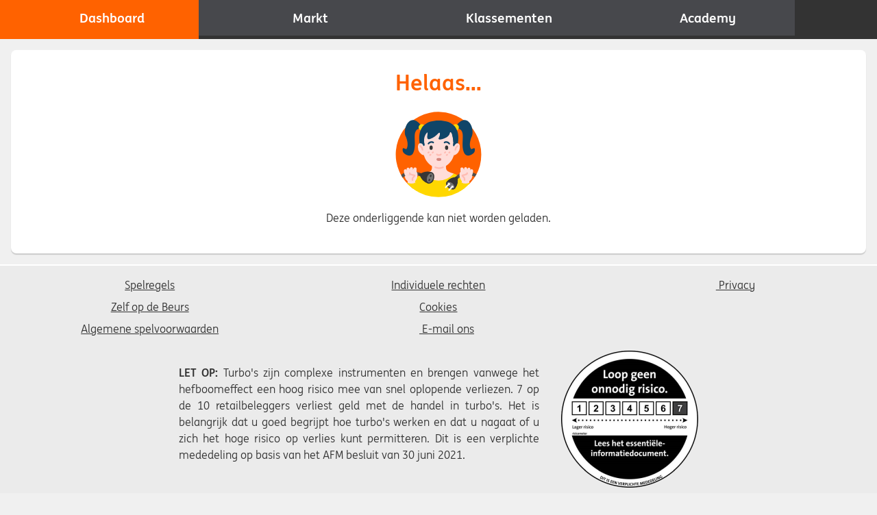

--- FILE ---
content_type: text/html; charset=utf-8
request_url: https://www.beursspel.nl/underlyings/dax@nl?sort=performance&order=desc&page=1
body_size: 2841
content:
<!doctype html>
<html lang="nl">
	<head>
		<meta charset="utf-8" />
		<meta
			name="viewport"
			content="width=device-width, initial-scale=1, viewport-fit=cover"
		/>

		<meta name="title" content="ING Beursspel" />
		<meta name="description" content="Het ING Beursspel is dé manier om te leren beleggen" />

		<link
			rel="apple-touch-icon"
			sizes="180x180"
			href="/images/favicon/apple-touch-icon.png"
		/>
		<link
			rel="icon"
			type="image/png"
			sizes="16x16"
			href="/images/favicon/favicon-16x16.png"
		/>
		<link
			rel="icon"
			type="image/png"
			sizes="32x32"
			href="/images/favicon/favicon-32x32.png"
		/>
		<link
			rel="icon"
			type="image/png"
			sizes="192x192"
			href="/images/favicon/icon-192x192.png"
		/>
		<link
			rel="icon"
			type="image/png"
			sizes="256x256"
			href="/images/favicon/icon-256x256.png"
		/>

		<meta name="google" content="notranslate" />

		<meta name="mobile-web-app-capable" content="yes" />
		<meta name="apple-mobile-web-app-status-bar-style" content="default" />
		<meta name="format-detection" content="telephone=no" />

		<meta name="msapplication-TileColor" content="#f60" />
		<meta
			name="msapplication-square70x70logo"
			content="/images/images/tile-70x70.png"
		/>
		<meta
			name="msapplication-square150x150logo"
			content="/images/images/tile-150x150.png"
		/>
		<meta
			name="msapplication-wide310x150logo"
			content="/images/images/tile-310x150.png"
		/>
		<meta
			name="msapplication-square310x310logo"
			content="/images/images/tile-310x310.png"
		/>

		<meta property="og:type" content="website" />
		<meta property="og:url" content="#f60" />
		<meta property="og:title" content="ING Beursspel" />
		<meta property="og:description" content="Het ING Beursspel is dé manier om te leren beleggen" />
		<meta
			property="og:image"
			content="#f60/images/images/beursspel_social_media.png"
		/>

		<meta property="twitter:card" content="summary_large_image" />
		<meta property="twitter:url" content="#f60" />
		<meta property="twitter:title" content="ING Beursspel" />
		<meta property="twitter:description" content="Het ING Beursspel is dé manier om te leren beleggen" />
		<meta
			property="twitter:image"
			content="#f60/images/images/beursspel_social_media.png"
		/>

		<meta name="theme-color" content="#f60" />

		<link
			rel="mask-icon"
			href="/images/favicon/safari-pinned-tab.svg"
			color="#f60"
		/>
		<link
			rel="apple-touch-startup-image"
			href="/images/splashscreens/launch-640x1136.png"
			media="(device-width: 320px) and (device-height: 568px) and (-webkit-device-pixel-ratio: 2) and (orientation: portrait)"
		/>
		<link
			rel="apple-touch-startup-image"
			href="/images/splashscreens/launch-750x1294.png"
			media="(device-width: 375px) and (device-height: 667px) and (-webkit-device-pixel-ratio: 2) and (orientation: portrait)"
		/>
		<link
			rel="apple-touch-startup-image"
			href="/images/splashscreens/launch-1242x2148.png"
			media="(device-width: 414px) and (device-height: 736px) and (-webkit-device-pixel-ratio: 3) and (orientation: portrait)"
		/>
		<link
			rel="apple-touch-startup-image"
			href="/images/splashscreens/launch-1125x2436.png"
			media="(device-width: 375px) and (device-height: 812px) and (-webkit-device-pixel-ratio: 3) and (orientation: portrait)"
		/>
		<link
			rel="apple-touch-startup-image"
			href="/images/splashscreens/launch-1536x2048.png"
			media="(min-device-width: 768px) and (max-device-width: 1024px) and (-webkit-min-device-pixel-ratio: 2) and (orientation: portrait)"
		/>
		<link
			rel="apple-touch-startup-image"
			href="/images/splashscreens/launch-1668x2224.png"
			media="(min-device-width: 834px) and (max-device-width: 834px) and (-webkit-min-device-pixel-ratio: 2) and (orientation: portrait)"
		/>
		<link
			rel="apple-touch-startup-image"
			href="/images/splashscreens/launch-2048x2732.png"
			media="(min-device-width: 1024px) and (max-device-width: 1024px) and (-webkit-min-device-pixel-ratio: 2) and (orientation: portrait)"
		/>

		<title>ING Beursspel</title>

		<!--app-teleports-->
		<script type="module" crossorigin src="/assets/index-WN8Hfp6E.js"></script>
		<link rel="stylesheet" crossorigin href="/assets/index-B9ELsjDC.css">
	<link rel="manifest" href="/manifest.webmanifest"></head>
	<body>
		<!--googleoff: all-->
		<noscript>
			<div class="alert">JavaScript is vereist voor een goede werking.</div>
		</noscript>
		<!--googleon: all-->

		<div id="app"><div><h1 class="sr-only">Beursspel</h1><!----><div class="main"><header class="main__header"><div class="toasts"><!--[--><!--]--></div><!----><nav class="navigation"><h1 class="sr-only">Hoofdnavigatie</h1><a href="/" class="navigation__item" exact><span class="icon icon--s navigation__icon"></span><div class="navigation__link">Dashboard</div></a><a href="/markets" class="navigation__item"><span class="icon icon--s navigation__icon"></span><div class="navigation__link">Markt</div></a><a href="/rankings" class="navigation__item"><span class="icon icon--s navigation__icon"></span><div class="navigation__link">Klassementen</div></a><a href="/academy" class="navigation__item"><span class="icon icon--s navigation__icon"></span><div class="navigation__link">Academy</div></a></nav><nav class="app-drawer"><h1 class="sr-only">Secundaire navigatie</h1><div class="app-drawer__list"><!--[--><div class="footer"><div class="footer__content"><div class="footer__item"><a href="/article/rules" class="footer__link"><span class="icon icon--xs footer__icon show-in-app-view"></span> Spelregels</a></div><div class="footer__item"><a href="/article/prizes" class="footer__link"><span class="icon icon--xs footer__icon show-in-app-view"></span> Zelf op de Beurs</a></div><div class="footer__item"><a href="/article/terms" class="footer__link"><span class="icon icon--xs footer__icon show-in-app-view"></span> Algemene spelvoorwaarden</a></div><div class="footer__item"><a href="/article/individual-rights" class="footer__link"><span class="icon icon--xs footer__icon show-in-app-view"></span> Individuele rechten</a></div><div class="footer__item"><a href="/article/cookies" class="footer__link"><span class="icon icon--xs footer__icon show-in-app-view"></span> Cookies</a></div><!----><div class="footer__item"><a href="mailto:info@sprinters.nl" aria-label="mailto:info@sprinters.nl - opent uw programma voor e-mail" class="footer__link"><span class="icon icon--xs footer__icon"></span> E-mail ons</a></div><div class="footer__item"><a href="https://www.ing.com/Privacy-Statement.htm" class="footer__link" target="_blank" aria-label="Privacy - opent in nieuwe tab"><span class="icon icon--xs footer__icon"></span> Privacy</a></div></div><div class="footer__disclaimer"><div class="container container--small"><p><strong>LET OP:</strong> Turbo's zijn complexe instrumenten en brengen vanwege het hefboomeffect een hoog risico mee van snel oplopende verliezen. 7 op de 10 retailbeleggers verliest geld met de handel in turbo's. Het is belangrijk dat u goed begrijpt hoe turbo's werken en dat u nagaat of u zich het hoge risico op verlies kunt permitteren. Dit is een verplichte mededeling op basis van het AFM besluit van 30 juni 2021.</p> <img src="/images/images/afm-risico-indicator.png" alt="AFM Risico Indicator"></div></div><div class="footer__note"><strong>© 2026 - ING Bank N.V.</strong> v4.3.1-1</div></div><!--]--><a href="/install" class="button button--fluid"><!--[-->Installeer de Beursspel app<!--]--><!----></a></div></nav><div class="app-toolbar"><!----><div class="app-toolbar__title"></div><a href="/search" class="app-toolbar__item" aria-label="Zoeken"><span class="icon icon--s"></span></a><a href="/auth" class="app-toolbar__item" aria-label="Account" title><span class="icon icon--s"></span></a><button class="button button--text app-toolbar__item app-toolbar__item--nav app-toolbar__item app-toolbar__item--nav" type="button" aria-label="Open menu"><!--[--><span class="icon icon--s"></span><!--]--><!----></button></div></header><main class="main__content"><div class="main__notification"><div><!----><!--[--><!--]--></div></div><div class="card text-center"><!--[--><h1>Helaas...</h1><img class="visual visual--medium" src="/images/illustrations/unplugged.svg" alt="Helaas..."><p><!--[-->Deze onderliggende kan niet worden geladen.<!--]--></p><!----><div class="load-mask" style="display:none;"><svg class="spinner spinner--dark" viewbox="0 0 32 32"><circle class="spinner__circle" cx="16" cy="16" r="14" fill="none" stroke-width="3"></circle></svg></div><!--]--></div></main><footer class="main__footer"><div class="footer"><div class="footer__content"><div class="footer__item"><a href="/article/rules" class="footer__link"><span class="icon icon--xs footer__icon show-in-app-view"></span> Spelregels</a></div><div class="footer__item"><a href="/article/prizes" class="footer__link"><span class="icon icon--xs footer__icon show-in-app-view"></span> Zelf op de Beurs</a></div><div class="footer__item"><a href="/article/terms" class="footer__link"><span class="icon icon--xs footer__icon show-in-app-view"></span> Algemene spelvoorwaarden</a></div><div class="footer__item"><a href="/article/individual-rights" class="footer__link"><span class="icon icon--xs footer__icon show-in-app-view"></span> Individuele rechten</a></div><div class="footer__item"><a href="/article/cookies" class="footer__link"><span class="icon icon--xs footer__icon show-in-app-view"></span> Cookies</a></div><!----><div class="footer__item"><a href="mailto:info@sprinters.nl" aria-label="mailto:info@sprinters.nl - opent uw programma voor e-mail" class="footer__link"><span class="icon icon--xs footer__icon"></span> E-mail ons</a></div><div class="footer__item"><a href="https://www.ing.com/Privacy-Statement.htm" class="footer__link" target="_blank" aria-label="Privacy - opent in nieuwe tab"><span class="icon icon--xs footer__icon"></span> Privacy</a></div></div><div class="footer__disclaimer"><div class="container container--small"><p><strong>LET OP:</strong> Turbo's zijn complexe instrumenten en brengen vanwege het hefboomeffect een hoog risico mee van snel oplopende verliezen. 7 op de 10 retailbeleggers verliest geld met de handel in turbo's. Het is belangrijk dat u goed begrijpt hoe turbo's werken en dat u nagaat of u zich het hoge risico op verlies kunt permitteren. Dit is een verplichte mededeling op basis van het AFM besluit van 30 juni 2021.</p> <img src="/images/images/afm-risico-indicator.png" alt="AFM Risico Indicator"></div></div><div class="footer__note"><strong>© 2026 - ING Bank N.V.</strong> v4.3.1-1</div></div></footer><!----><!----><!----></div></div>
        <script nonce="da8a0da4-16ac-4b8c-81f3-ce206c5cc894">
          window.__pinia = "{\"global\":{\"gateway\":\"http://api-gateway-service:5001/api\",\"websocket\":\"wss://gateway.beursspel.nl/websockets\",\"isOnline\":true,\"isVisible\":true,\"hideNavigation\":false,\"version\":\"4.3.1-1\",\"pageTitle\":\"ING Beursspel\",\"showPreloader\":false,\"isClient\":false},\"user\":{\"consent\":false,\"cookieConsent\":false,\"jwt\":\"\",\"locale\":\"nl\",\"user\":{\"email\":\"\",\"username\":\"\",\"avatarId\":0,\"isOptInMorningMail\":false,\"academy\":{\"unlocked\":{\"market\":false,\"limit\":false,\"stoploss\":false,\"sp\":false,\"sb\":false,\"etf\":false,\"tracker\":false,\"ss\":false}}}},\"socket\":{\"socket\":null,\"isConnected\":false,\"websocketUrl\":null},\"underlyings\":{\"items\":[],\"types\":[]},\"transactions\":{\"transactions\":[]},\"products\":{\"lastUpdated\":0,\"productsForId\":\"\",\"etfs\":[],\"singleStocks\":[],\"sprinters\":[]}}"
        </script>
      </div>

		<link rel="modulepreload" crossorigin href="/assets/underlying-detail-BDWsiFZp.js"><link rel="stylesheet" href="/assets/underlying-detail-D4s3wSW8.css">
	</body>
</html>


--- FILE ---
content_type: text/css; charset=utf-8
request_url: https://www.beursspel.nl/assets/index-B9ELsjDC.css
body_size: 7463
content:
.alert{display:block;padding:var(--distance-s);background-color:var(--color-default);color:var(--color-text);font-weight:var(--font-weight-bold);font-size:var(--font-size-s);text-align:center}.alert>a{color:inherit}.alert>:last-child{margin-bottom:0}.alert--promotion{background-color:var(--color-promote);color:var(--color-white)}.alert--warning{background-color:var(--color-warning);color:var(--color-white)}@media(min-width:38rem){.alert{margin:0 0 var(--distance-xs);font-size:var(--font-size-m)}}.icon{display:inline-block;width:var(--icon-s);height:var(--icon-s);vertical-align:middle}.icon>svg{width:inherit;height:inherit;fill:currentColor}.icon--xxs{width:var(--icon-xxs);height:var(--icon-xxs)}.icon--xs{width:var(--icon-xs);height:var(--icon-xs)}.icon--s{width:var(--icon-s);height:var(--icon-s)}.icon--m{width:var(--icon-m);height:var(--icon-m)}.icon--l{width:var(--icon-l);height:var(--icon-l)}.button{display:inline-block;appearance:none;margin:0 0 var(--distance-m);padding:var(--distance-xs) var(--distance-s);border:var(--border-width-m) solid var(--color-alt-4);border-radius:var(--radius);background-color:var(--color-alt-4);color:var(--color-background);font-weight:var(--font-weight-bold);font-size:var(--font-size-s);line-height:1.5;text-align:center;text-decoration:none;transition:all .2s}.button:hover,.button:focus{border:var(--border-width-m) solid var(--color-alt-4);outline-color:var(--color-button-text);background-color:var(--color-background);color:var(--color-button-text)}.button[disabled]{border-color:var(--color-line);background-color:var(--color-alt-background);color:var(--color-gray);cursor:not-allowed}@media(min-width:38rem){.button{font-size:var(--font-size-m)}}.button+.button{margin-left:var(--distance-xxs)}.button--fluid{display:block;width:100%}.button--inverted{border-color:var(--color-alt-4);background-color:var(--color-background);color:var(--color-alt-4)}.button--inverted:hover{border:var(--border-width-m) solid var(--color-alt-4);background-color:var(--color-alt-4);color:var(--color-button-text-inverted)}.button--text{margin:0;padding:0;color:var(--color-text);text-decoration:underline}.button--text,.button--text:hover,.button--text[disabled]{border:var(--border-width-m) solid transparent;background-color:transparent}.button--text:hover(:not([disabled])){color:var(--color-alt-4)}.button-group{display:flex}.button-group .button{flex-grow:1}.app-drawer{display:flex;z-index:3;position:fixed;inset:0 0 0 100%;justify-content:flex-end;transition:background-color .1s ease}.app-drawer.is-open{left:0}.app-drawer.is-open:after{z-index:-1;position:absolute;inset:0;background-color:var(--color-nav-background-alt);content:"";opacity:.6}@media(min-width:60rem){.app-drawer{display:none}}.app-drawer__list{width:74vw;min-width:16rem;max-width:22rem;padding:var(--distance-m);transform:translate3d(100%,0,0);background:var(--color-background);transition:transform .25s ease}.is-open .app-drawer__list{overflow-y:auto;transform:translateZ(0);box-shadow:0 0 10px 0 var(--color-nav-background-alt)}.app-drawer-is-open{overflow-y:hidden}.footer{background-color:var(--color-white)}.footer__item{display:block;margin-bottom:var(--distance-xs)}.footer__link{display:block;padding:var(--distance-xs);font-size:var(--font-size-s)}.footer__link.is-active{color:var(--color-text);font-weight:var(--font-weight-bold)}.footer__disclaimer{margin-bottom:var(--distance-l);color:var(--color-text);font-size:var(--font-size-m);text-align:justify}.footer__disclaimer img{width:auto;margin:0 auto}.footer__note{margin-bottom:var(--distance-m);color:var(--color-text);font-size:var(--font-size-xs);text-align:center}.footer__icon{margin:0 var(--distance-s) 0 0}@media(min-width:60rem){.footer{border-top:var(--border-width-m) solid var(--color-white);background-color:var(--color-tinted-gray)}.footer__content{padding:var(--distance-m) var(--distance-m) var(--distance-s);columns:3 auto}.footer__item{text-align:center}.footer__link{display:inline-block;padding:0;color:var(--color-text);font-size:var(--font-size-m)}.footer__link:focus,.footer__link:hover{outline:none;box-shadow:none;color:var(--color-link)}.footer__disclaimer{margin-bottom:0;padding:var(--distance-xs)}.footer__disclaimer .container{display:flex;align-items:center}.footer__disclaimer img{margin-left:var(--distance-xl)}.footer__note{margin-bottom:0;padding:var(--distance-xs)}.footer__icon{margin-right:var(--distance-xxs)}}.app-install{display:flex;z-index:1;position:absolute;right:0;bottom:100%;left:0;align-items:center;justify-content:space-between;padding:var(--distance-xs);border-bottom:var(--border-width-m) solid var(--color-darkgray);background-color:var(--color-primary)}.app-install__text{color:var(--color-white)}.app-install__text:focus,.app-install__text:hover{color:var(--color-white);text-decoration:none}.app-install__visual{width:2.6rem;margin-right:var(--distance-xs)}@media(min-width:60rem){.app-install{position:fixed;right:auto;bottom:var(--distance-m);left:var(--distance-m);border-bottom:none}}.navigation{display:flex;flex-grow:1;background-color:var(--color-nav-background)}@supports (padding-bottom: env(safe-area-inset-bottom)){.navigation{padding-bottom:env(safe-area-inset-bottom)}}.navigation__item{flex:1;padding:var(--distance-xs);color:var(--color-nav-foreground);font-weight:var(--font-weight-normal);text-align:center;text-decoration:none}.navigation__item.is-active{outline:none;color:var(--color-nav-hover);font-weight:var(--font-weight-bold)}.navigation__item:hover,.navigation__item:focus{outline:none;background-color:var(--color-primary);box-shadow:none;color:var(--color-nav-hover)}.navigation__link{max-width:12ch;margin:auto;overflow:hidden;font-weight:var(--font-weight-bold);font-size:var(--font-size-xxs);text-overflow:ellipsis;white-space:nowrap}@media(min-width:60rem){.navigation__item{display:flex;flex-direction:row;align-items:center;justify-content:center;padding:var(--distance-s);border-bottom:var(--border-nav-width) solid var(--color-nav-border-color);font-size:var(--font-size-m)}.navigation__item.is-active{border-bottom:var(--border-nav-width) solid var(--color-primary);color:var(--color-white)}.navigation__item:hover,.navigation__item:focus{border-bottom:var(--border-nav-width) solid var(--color-primary);color:var(--color-nav-hover)}.navigation__icon{margin-right:var(--distance-s)}.navigation__link{max-width:20ch;margin:0;font-size:var(--font-size-lg)}}.avatar{display:inline-block;border:var(--border-width) solid var(--color-white);border-radius:var(--radius-full);background:linear-gradient(var(--color-primary) 90%,var(--color-background));vertical-align:middle;transition:all .2s}.avatar:focus,.avatar:hover{position:relative}:is(.avatar:focus,.avatar:hover):after{position:absolute;inset:0;background:var(--color-primary);content:"";opacity:.7}@media(min-width:60rem){.avatar:hover{box-shadow:0 0 0 2px var(--color-primary)}}.avatar--s{width:1.5rem;height:1.5rem}.avatar--m{width:4rem;height:4rem}.avatar--l{width:8rem;height:8rem}.app-toolbar{display:flex;position:fixed;top:0;right:0;left:0;align-items:center;padding:var(--distance-xxs);background:var(--color-primary);color:var(--color-nav-foreground)}@supports (padding: env(safe-area-inset-right)){.app-toolbar{padding:0 calc(env(safe-area-inset-right) + var(--distance-xxs)) 0 calc(env(safe-area-inset-left) + var(--distance-xxs))}}.app-toolbar__title{position:relative;flex:1 1 auto;padding-left:var(--distance-xs);overflow:hidden;font-weight:var(--font-weight-bold);text-overflow:ellipsis;white-space:nowrap}.app-toolbar__item{padding:var(--distance-xs);border-radius:50%;background-image:radial-gradient(circle,rgba(255,255,255,.3) 50%,transparent 50%);background-position:center;background-size:0 0;background-repeat:no-repeat;line-height:1}.app-toolbar__item,.app-toolbar__item:focus,.app-toolbar__item:hover{border:none;color:var(--color-nav-foreground)}.app-toolbar__item:focus,.app-toolbar__item:hover{background-size:150% 150%}.app-toolbar__item+.app-toolbar__item{margin-left:var(--distance-xxs)}@media(min-width:60rem){.app-toolbar{position:relative;background-color:var(--color-nav-background-alt)}.app-toolbar__title{display:none}.app-toolbar__item+.app-toolbar__item{margin-left:0}.app-toolbar__item{padding-right:var(--distance-m);padding-left:var(--distance-m)}.app-toolbar__item.is-active,.app-toolbar__item:focus,.app-toolbar__item:hover{background-size:0;background-color:transparent;color:var(--color-primary)}.app-toolbar__item--nav{display:none}}.card{padding:var(--distance-m);background-color:var(--color-background);font-size:var(--font-size-s)}.card[href]{display:block;text-decoration:none}.card[href]:hover{box-shadow:0 0 0 var(--border-width-m) var(--color-primary)}@media(min-width:38rem){.card{border-radius:var(--radius);box-shadow:var(--shadow);font-size:var(--font-size-m)}}@media(min-width:60rem){.card{padding:var(--distance-l)}}.reload-app{display:flex;z-index:4;position:fixed;inset:0;align-items:center;justify-content:center;padding:var(--distance-m)}.reload-app:after{z-index:-1;position:absolute;inset:0;background-color:var(--color-text);content:"";opacity:.9}.reload-app__body{width:30rem;text-align:center}.cookie-consent{display:flex;z-index:4;position:fixed;right:0;bottom:3.5rem;left:0;flex-direction:column;justify-content:center;padding:var(--distance-m);color:var(--color-background);font-size:var(--font-size-s)}.cookie-consent:after{z-index:-1;position:absolute;inset:0;background-color:var(--color-text);content:"";opacity:.95}.cookie-consent__body{padding:0 0 var(--distance-m)}.cookie-consent__anchor{color:var(--color-background)}.cookie-consent__anchor:hover{background:none;color:var(--color-purple)}.cookie-consent__anchor:focus{border-color:transparent;background:none;color:var(--color-background)}.cookie-consent__anchor:focus-visible{border-color:var(--color-background)}.cookie-consent__actions{display:flex;gap:var(--distance-m)}@media(min-width:38rem){.cookie-consent{bottom:0;font-size:var(--font-size-m)}}.field-price{position:relative;font-size:var(--font-size-2xl)}.field-price:before{position:absolute;bottom:var(--distance-s);left:var(--distance-m);content:attr(data-currency);line-height:1.4}.field-price__label{position:absolute;top:var(--distance-s);left:calc(var(--distance-m) + var(--border-width-m));color:var(--color-darkgray);font-size:var(--font-size-xs)}.field-price__input{padding:var(--distance-xl) var(--distance-m) var(--distance-s) var(--distance-xl);font-size:inherit}.is-dirty .field-price__input:invalid{border-color:var(--color-negative)}.field-select{position:relative}.field-select__label{position:absolute;top:var(--distance-s);left:calc(var(--distance-m) + var(--border-width-m));color:var(--color-darkgray);font-size:var(--font-size-xs)}.field-select__input{padding:var(--distance-xl) var(--distance-m) var(--distance-s)}.is-dirty .field-select__input:invalid{border-color:var(--color-negative)}.field-selection+.field-selection{margin-top:var(--distance-xxs)}.field-selection__label{position:relative;padding:var(--border-width) 0 0 var(--distance-l)}.field-selection__label:before{position:absolute;top:4px;left:0;width:var(--distance-m);height:var(--distance-m);border:var(--border-width-m) solid var(--color-input-border);border-radius:3px;background:var(--color-background);content:""}.field-selection__label:after{position:absolute;transform:rotate(0) scale(0);content:""}.field-selection__label:hover:before{border-color:var(--color-primary);box-shadow:0 0 0 8px var(--color-input-border)}.field-selection__label--radio{border-radius:var(--radius-full)}.field-selection__label--radio:before{border-radius:inherit}.field-selection__label--radio:after{transform:scale(.7)}.field-selection__input{position:absolute;opacity:0}.field-selection__input:checked+label:before{border-color:var(--color-primary);background-color:var(--color-primary);transition:background-color .2s}.field-selection__input:checked+label:after{transition:transform .2s}.field-selection__input:checked+.field-selection__label--checkbox:after{top:5px;left:5px;width:.4rem;height:.7rem;transform:rotate(40deg) scale(1);border-right:var(--border-width-m) solid var(--color-background);border-bottom:var(--border-width-m) solid var(--color-background)}.field-selection__input:checked+.field-selection__label--radio:after{top:8px;left:4px;width:.5rem;height:.5rem;transform:scale(1);border-radius:inherit;box-shadow:0 0 0 2px var(--color-background)}.field-selection__input:focus+label:before{box-shadow:0 0 0 4px;color:var(--color-primary--muted)}.field-selection__input[disabled]+label{color:var(--color-muted);opacity:.7}.field-selection__input[disabled]:hover+label:before{border-color:var(--color-input-border);box-shadow:none}.field-selection__input[disabled]:checked+label:before{border-color:var(--color-muted);background-color:var(--color-muted)}.field-selection__input[disabled]:checked+label:after{border-color:var(--color-background)}.is-dirty .field-selection__input:invalid+label:before{border-color:var(--color-negative)}.is-dirty .field-selection__input:invalid:focus+label:before{color:var(--color-negative)}.field-text{position:relative}.field-text__label{position:absolute;top:var(--distance-s);left:calc(var(--distance-m) + var(--border-width-m));color:var(--color-darkgray);font-size:var(--font-size-xs)}.field-text__input{padding:var(--distance-xl) var(--distance-m) var(--distance-s)}.is-dirty .field-text__input:invalid{border-color:var(--color-negative)}.field-textarea{position:relative}.field-textarea__label{position:absolute;top:var(--distance-s);left:calc(var(--distance-m) + var(--border-width-m));color:var(--color-darkgray);font-size:var(--font-size-xs)}.field-textarea__input{padding:var(--distance-xl) var(--distance-m) var(--distance-s)}.is-dirty .field-textarea__input:invalid{border-color:var(--color-negative)}.notice{color:var(--color-primary);font-weight:var(--font-weight-bold)}.notice--invalid{color:var(--color-negative)}.notice__icon{vertical-align:text-top}.field{flex:1 1 1px;margin:0 0 var(--distance-m)}.field:only-child{margin:0}.field [disabled=true]{background:var(--color-alt-background);color:var(--color-muted)}.field>.field{margin:var(--distance-xs) 0 0}.field__error{margin:var(--distance-xs) 0}.field-row{display:flex}.field-row .field+.field{margin-left:var(--distance-m)}.field-row .button{margin-left:var(--distance-s)}.field-row :first-child{margin-left:0}.spinner{width:32px;height:32px;animation:rotate .7s ease infinite}.spinner--dark{stroke:var(--color-primary)}.spinner--light{stroke:var(--color-white)}.spinner__circle{stroke:inherit;stroke-dasharray:60}@keyframes rotate{to{transform:rotate(360deg)}}.is-loading{position:relative;min-height:6rem}.load-mask{display:flex;z-index:1;position:absolute;inset:0;align-items:center;justify-content:center}.load-mask:after{z-index:-1;position:absolute;inset:0;background-color:var(--color-white);content:"";opacity:.95}.feedback{z-index:2;position:fixed;top:50%;right:0;transform:rotate(180deg) translateY(50%)}.feedback.is-open{width:20rem;max-width:100%;transform:rotate(0) translateY(-70%)}.feedback__toggle{padding:var(--distance-xs) var(--distance-xxs);border:none;border-top-right-radius:var(--radius);border-bottom-right-radius:var(--radius);background:var(--color-alt-4);color:var(--color-white);font-size:var(--font-size-m);cursor:default;writing-mode:vertical-lr}.feedback__toggle:hover,.feedback__toggle:focus{padding-left:var(--distance-s);outline:none}.feedback__close{float:right}.feedback__form{display:block;position:relative;padding:var(--distance-m);border:var(--border-width) solid var(--color-line);background:var(--color-white)}.feedback__stars{display:flex;margin:var(--distance-xs) 0;gap:1px}.feedback__star{padding:0;border:none;background:none}.feedback__star:hover,.feedback__star:focus{transform:scale(1.35)}@media(min-width:38rem){.feedback__toggle{padding:var(--distance-s) var(--distance-xs)}.feedback__form{margin:0 var(--distance-m) 0 0}}.preloader{display:flex;z-index:5;position:fixed;inset:0;flex-direction:column;align-items:center;justify-content:center;padding:var(--distance-m);background-color:var(--color-preloader-background);color:var(--color-white);text-align:center}.preloader__visual{width:auto;max-width:80%;max-height:9rem;padding-bottom:var(--distance-s)}.preloader__title{color:var(--color-white);font-size:var(--font-size-2xl)}.preloader__updates{margin-top:var(--distance-m);font-weight:var(--font-weight-bold)}.toast{position:relative;margin:0 0 var(--distance-s);padding:var(--distance-s);background-color:var(--color-text);color:var(--color-background);font-weight:var(--font-weight-bold)}.toast--positive{background-color:var(--color-positive)}.toast--negative{background-color:var(--color-negative)}@keyframes fadeInUp{0%{transform:translate3d(0,100%,0);opacity:0}to{transform:translateZ(0);opacity:1}}.toasts{z-index:2;position:absolute;right:var(--distance-m);bottom:calc(100% + var(--distance-xs));left:var(--distance-m)}.toasts__item{animation:.2s fadeInUp}@media(min-width:38rem){.toasts{position:fixed;bottom:var(--distance-xxs);left:auto;width:30rem}}:root{--color-white: #fff;--color-lightgray: #f0f0f0;--color-silver: #d9d9d9;--color-gray: #a8a8a8;--color-darkgray: #767676;--color-black: #363636;--color-green: #349651;--color-yellow: #d0d93c;--color-orange: #ff6200;--color-red: #d70000;--color-fuchsia: #ab0066;--color-pink: #ff69b4;--color-purple: #525199;--color-blue: #60a6da;--color-primary: var(--color-pink);--color-alt-1: var(--color-pink);--color-alt-2: var(--color-blue);--color-alt-3: var(--color-fuchsia);--color-alt-4: var(--color-purple);--color-alt-5: var(--color-green);--color-alt-6: var(--color-black);--color-text: var(--color-black);--color-text-muted: var(--color-darkgray);--color-background: var(--color-white);--color-alt-background: var(--color-lightgray);--color-muted: var(--color-gray);--color-link: var(--color-pink);--color-line: var(--color-silver);--color-shadow: var(--color-black);--color-positive: var(--color-green);--color-neutral: var(--color-orange);--color-negative: var(--color-red);--color-selection: var(--color-blue);--color-nav-background: var(--color-background);--color-nav-foreground: var(--color-white);--color-nav-highlight: var(--color-primary);--color-nav-border-color: var(--color-black);--color-alert: var(--color-gray);--color-alert-warning: var(--color-red);--color-chart-alt: var(--color-pink);--color-input-border: var(--color-silver);--color-debug: var(--color-pink)}:root{--shadow: 0 2px 1px #a8a8a880}:root{--border-width: 1px;--border-width-m: .125rem;--border-width-l: .25rem;--border-width-xl: .5rem;--distance-xxxs: .125rem;--distance-xxs: .25rem;--distance-xs: .5rem;--distance-s: .75rem;--distance-m: 1rem;--distance-l: 1.5rem;--distance-xl: 2rem;--distance-xxl: 3rem;--icon-xxs: 1rem;--icon-xs: 1.25rem;--icon-s: 1.5rem;--icon-m: calc(var(--icon-s) * 1.5);--icon-l: calc(var(--icon-s) * 2);--icon-xl: calc(var(--icon-s) * 3);--radius: 0;--radius-full: 100%;--border-nav-width: 5px}:root{--font-family: "INGMe", "Segoe UI", sans-serif;--font-weight-light: 100;--font-weight-normal: 400;--font-weight-bold: 700;--font-size-base: 1rem;--font-size-xxs: calc(var(--font-size-base) * .625);--font-size-xs: calc(var(--font-size-base) * .75);--font-size-s: calc(var(--font-size-base) * .875);--font-size-m: calc(var(--font-size-base));--font-size-lg: calc(var(--font-size-base) * 1.1875);--font-size-xl: calc(var(--font-size-base) * 1.25);--font-size-2xl: calc(var(--font-size-base) * 1.5);--font-size-3xl: calc(var(--font-size-base) * 1.875);--font-size-4xl: calc(var(--font-size-base) * 2)}html{box-sizing:border-box}*,*:before,*:after{box-sizing:inherit}img,picture{max-width:100%}input,button,textarea,select{font:inherit}html{overflow-y:auto;scroll-behavior:smooth}@media screen and (prefers-reduced-motion:reduce){html{scroll-behavior:auto}}body{margin:0;background-color:var(--color-alt-background);color:var(--color-text);font:normal var(--font-size-m) / 1.5 var(--font-family)}@media(max-width:60rem){body{-webkit-user-select:none;user-select:none}}body ::selection{background:var(--color-selection);color:var(--color-white)}fieldset{margin:0;padding:0;border:none}label{display:block;margin-bottom:var(--distance-xs)}textarea{vertical-align:bottom}button,input,optgroup,select,textarea{color:inherit;font-size:100%;font-family:inherit}:is(button,input,optgroup,select,textarea):hover{cursor:pointer}input,select,textarea{width:100%;padding:var(--distance-s);border:var(--border-width-m) solid var(--color-input-border);border-radius:var(--radius);background-color:var(--color-background);box-shadow:var(--shadow) -alt;font-size:var(--font-size-m)}:is(input,select,textarea):focus{border-color:var(--color-primary);outline:none;background-color:var(--color-primary--muted);box-shadow:none;color:var(--color-text)}:is(input,select,textarea):hover:not([disabled]){border-color:var(--color-primary)}:is(input,select,textarea)::placeholder{color:#a8a8a880}@media(min-width:60rem){input,select,textarea{font-size:1rem}}select{appearance:none;background:var(--color-background) url(/images/images/dropdown.png) no-repeat 98% 80% / 24px}[type=radio],[type=checkbox]{display:inline-block;width:auto;box-shadow:none}:is([type=radio],[type=checkbox])+label{display:inline-block;margin-bottom:0;vertical-align:top}:is([type=radio],[type=checkbox]):focus{outline:var(--border-width-m) solid var(--color-primary)}ol,ul{margin:0 auto var(--distance-m);padding:0 0 0 var(--distance-m)}dl dd{margin:0}figure{margin:0}img,video{width:100%;height:auto}img{display:block}table{width:100%;margin-bottom:var(--distance-m);border-collapse:collapse;border-spacing:0;text-align:left}table th,table td{padding:var(--distance-xs) var(--distance-xxs);vertical-align:middle}table thead th{font-weight:var(--font-weight-normal);font-size:var(--font-size-xxs);text-align:left;text-transform:uppercase;white-space:nowrap}@media(min-width:38rem){table thead th{font-size:var(--font-size-xs)}}table tbody{font-weight:700}table tbody tr{border-top:var(--border-width-m) solid var(--color-line)}table tbody tr:last-of-type{border-bottom:var(--border-width-m) solid var(--color-line)}table tbody tr:focus,table tbody tr:focus-within,table tbody tr:hover{border-top:var(--border-width-m) solid var(--color-primary);border-bottom:var(--border-width-m) solid var(--color-primary)}table tbody tr:focus,table tbody tr:focus-within{background-color:var(--color-primary--muted)}h1,h2,h3,h4,h5,h6{color:var(--color-primary);font-weight:var(--font-weight-bold);font-family:var(--font-family)}h1{margin:0 0 var(--distance-xs);font-size:var(--font-size-2xl)}@media(min-width:38rem){h1{margin:0 0 var(--distance-m);font-size:var(--font-size-4xl)}}h2{margin:0 0 var(--distance-xs);font-size:var(--font-size-m)}@media(min-width:38rem){h2{margin:0 0 var(--distance-m);font-size:var(--font-size-2xl)}}h3,h4,h5,h6{margin:0;color:var(--color-text);font-size:var(--font-size-s)}@media(min-width:38rem){h3,h4,h5,h6{margin:0 0 var(--distance-xxs);font-size:var(--font-size-m)}}p{margin:0 auto var(--distance-s);font-family:$font-face-body}@media(min-width:38rem){p{margin-bottom:var(--distance-m)}}a{color:var(--color-link);transition:all .2s}a:focus{outline:none;background-color:var(--color-primary--muted);box-shadow:none;color:var(--color-text)}a:hover{color:var(--color-text)}small{color:var(--color-text-muted);font-size:var(--font-size-xs)}hr{height:var(--border-width);margin:var(--distance-s) 0;border:0;background:var(--color-line)}@media(min-width:38rem){hr{margin:var(--distance-m) 0}}.container--small{margin:0 auto}@media(min-width:60rem){.container--small{width:60%}}@media(min-width:85rem){.container--small{width:50%}}.grid{display:grid;grid-template-columns:1fr;align-items:start;gap:var(--distance-xxxs)}.grid>*{background-clip:padding-box}@media(min-width:38rem){.grid{gap:var(--distance-m)}}@media(min-width:60rem){.grid--two-column{grid-template-columns:1fr 1fr}}@media(min-width:60rem){.grid--three-column{grid-template-columns:1fr 1fr 1fr}}.grid--stretch{align-items:stretch}.box{margin-bottom:var(--distance-s);padding:var(--distance-m);border-radius:var(--radius);background-color:var(--color-alt-background)}.box>:last-child{margin-bottom:0}.list{padding:0;list-style:none}.list__item{padding:var(--distance-xs) 0}.list__item:not(:first-of-type){border-top:var(--border-width) solid var(--color-line)}.list__item:first-of-type{padding-top:0}.list__item:last-child{padding-bottom:0}.list--unstyled .list__item{padding:var(--distance-xxs) 0;border:none}@media(min-width:38rem){.list__item{padding:var(--distance-s) 0}}.metrics{display:flex;flex-wrap:wrap;margin:0;color:var(--color-text)}.metrics:last-child{margin:0 0 (-var(--distance-xs))}.metrics__group{flex:1 1 1px;min-width:50%}.metrics__item{flex:1 1 1px;padding:0 0 var(--distance-xs);font-weight:var(--font-weight-bold)}.metrics__item>:last-child{margin-bottom:0}.metrics__item dt,.metrics__item dd{padding-right:var(--distance-xs)}.metrics__item--small{flex:0 0 auto}.metrics__item--double{flex-grow:2}.metrics__label{color:var(--color-black);font-weight:var(--font-weight-normal);font-size:var(--font-size-xxs);text-transform:uppercase;white-space:nowrap}@media(min-width:38rem){.metrics__group{display:flex;min-width:auto}.metrics__label{font-size:var(--font-size-xs)}}.visual{max-width:7.5rem;max-height:190px;margin:var(--distance-m) auto}.visual--small{max-width:4.5rem}@media(min-width:38rem){.visual--small{max-width:7.5rem}}.visual--medium{max-width:7.5rem}@media(min-width:38rem){.visual--medium{max-width:10rem}}.visual--large{max-width:80%}@media(min-width:38rem){.visual--large{max-width:50%;max-height:230px}}.visual--screenshot{width:auto;max-width:100%;height:auto;max-height:100%}:target{margin-top:calc(var(--distance-xxl) * -1);padding-top:var(--distance-xxl)}@media(max-width:60rem){.hide-in-app-view{display:none!important}}@media(min-width:60rem){.show-in-app-view{display:none!important}}.color-positive{color:var(--color-positive)}.color-negative{color:var(--color-negative)}.float-right{float:right}.sr-only,.sr-only-focusable{position:absolute;width:1px;height:1px;margin:-1px;padding:0;overflow:hidden;clip:rect(0,0,0,0);border:none}.sr-only-focusable:active,.sr-only-focusable:focus{position:static;width:auto;height:auto;margin:0;overflow:visible;clip:auto}.is-hidden{display:none!important}.text-left{text-align:left}.text-right{text-align:right}.text-center{text-align:center}.font-size-l{font-size:var(--font-size-m)}@media(min-width:38rem){.font-size-l{font-size:var(--font-size-2xl)}}.font-bold{font-weight:var(--font-weight-bold)}@font-face{font-style:normal;font-weight:400;src:url(/fonts/INGMeWeb.woff2) format("woff2");font-family:INGMe;font-display:swap}@font-face{font-style:normal;font-weight:700;src:url(/fonts/INGMeWeb-Bold.woff2) format("woff2");font-family:INGMe;font-display:swap}:root{--color-white: #fff;--color-lightgray: #f0f0f0;--color-tinted-gray: #ebebeb;--color-silver: #d9d9d9;--color-gray: #a8a8a8;--color-darkgray: #47484c;--color-black: #333;--color-green: #349651;--color-yellow: #d0d93c;--color-orange: #ff6200;--color-red: #d70000;--color-pink: #ab0066;--color-light-purple: #afafef;--color-purple: #525199;--color-blue: #60a6da;--color-primary: var(--color-orange);--color-primary--muted: #ff620026;--color-alt-1: var(--color-purple);--color-alt-2: var(--color-blue);--color-alt-3: var(--color-pink);--color-alt-4: var(--color-purple);--color-alt-5: var(--color-green);--color-text: var(--color-black);--color-text-muted: var(--color-darkgray);--color-background: var(--color-white);--color-alt-background: var(--color-lightgray);--color-muted: var(--color-gray);--color-link: var(--color-purple);--color-line: var(--color-silver);--color-shadow: var(--color-black);--color-positive: var(--color-green);--color-neutral: var(--color-orange);--color-negative: var(--color-red);--color-selection: var(--color-blue);--color-nav-background: var(--color-darkgray);--color-nav-background-alt: var(--color-black);--color-nav-foreground: var(--color-white);--color-nav-highlight: var(--color-primary);--color-nav-hover: var(--color-white);--color-nav-hover-alt: var(--color-orange);--color-nav-active: var(--color-darkgray);--color-nav-active-alt: var(--color-orange);--color-alert: var(--color-light-purple);--color-default: var(--color-light-purple);--color-promote: var(--color-purple);--color-warning: var(--color-red);--color-message: var(--color-blue);--color-preloader-background: var(--color-orange);--color-button-text: var(--color-alt-4);--color-button-text-inverted: var(--color-white);--color-chart-alt: var(--color-purple)}:root{--radius: .5rem}.main{display:grid;grid-template-rows:auto 1fr auto;grid-template-columns:1fr;grid-gap:0;padding:3rem 0 3.6rem}.main__header{z-index:3;position:fixed;right:0;bottom:0;left:0;grid-row:1 / 2}.main__content{display:block;grid-row:2 / 3;margin:0}.main__footer{display:none;grid-row:3 / 4;margin:0 var(--distance-m)}@media(min-width:38rem){.main{grid-gap:var(--distance-m);min-height:100vh}.main__content{padding:0 var(--distance-m)}@supports (padding: env(safe-area-inset-right)){.main__content{padding:0 calc(env(safe-area-inset-right) + var(--distance-m)) 0 calc(env(safe-area-inset-left) + var(--distance-m))}}.main__notification{margin:calc(var(--distance-m) * -1) calc(var(--distance-m) * -1) var(--distance-m)}}@media(min-width:60rem){.main{padding:0}.main__header{display:flex;position:relative}.main__footer{display:block;margin:0}}.tick-enter-from,.tick-leave-active{opacity:.3;transition-duration:.1s}.tick-enter-to{opacity:1;transition-delay:.2s;transition-duration:.5s}@media(prefers-reduced-motion:reduce){.tick-enter-from,.tick-leave-active{opacity:1;transition:unset}}.no-animation .tick-enter-from,.no-animation .tick-leave-active{opacity:1;transition:unset}.badge{display:inline-block;margin-right:var(--distance-xxs);margin-bottom:var(--distance-xs);padding:0 var(--distance-xxs);border:var(--border-width-m) solid var(--color-alt-background);border-radius:5px;background:var(--color-alt-background);color:var(--color-text);font-weight:var(--font-weight-bold);font-size:var(--font-size-xxs);text-transform:uppercase;vertical-align:middle;white-space:nowrap}.badge:last-child{margin-right:0}@media(min-width:38rem){.badge{margin-bottom:0;font-size:var(--font-size-xs)}}.badge--user{border-color:var(--color-alt-4);background:transparent;color:var(--color-alt-4)}.badge--underlying{border-color:var(--color-alt-5);background:transparent;color:var(--color-alt-5)}.badge--ss{border-color:var(--color-alt-3);background:transparent;color:var(--color-alt-3)}.badge--sp{border-color:var(--color-alt-6);background:transparent;color:var(--color-alt-6)}.badge--xt,.badge--sb{border-color:var(--color-alt-1);background:transparent;color:var(--color-alt-1)}.badge--etf{border-color:var(--color-alt-4);background:transparent;color:var(--color-alt-4)}.badge--buy{position:relative;border-color:transparent}.badge--buy:after{position:absolute;inset:0;background-color:var(--color-alt-5);content:"";opacity:.35}.badge--sell{position:relative;border-color:transparent}.badge--sell:after{position:absolute;inset:0;background-color:var(--color-alt-4);content:"";opacity:.35}.badge--knockout{position:relative;border-color:transparent}.badge--knockout:after{position:absolute;inset:0;background-color:var(--color-negative);content:"";opacity:.35}.tab{flex:0 1 auto;margin:0 var(--distance-xs) var(--distance-xs) 0}:is(.tab:focus,.tab:focus-within) *{text-decoration:underline}.tab__label{display:block;width:100%;padding:var(--distance-xs);border:var(--border-width-m) solid var(--color-line);border-radius:var(--radius);background:transparent;font-weight:var(--font-weight-bold);font-size:var(--font-size-s);text-decoration:none;white-space:nowrap}.tab__label,.tab__label[href]{color:var(--color-text)}.is-active .tab__label,.tab__label.is-active.is-active--exact{border:var(--border-width-m) solid var(--color-primary);background-color:var(--color-background)}@media(min-width:38rem){.tab{margin:0}.tab__label{padding:var(--distance-s);border:none;border-radius:var(--radius) var(--radius) 0 0;font-size:var(--font-size-lg)}.tab__label:hover{color:var(--color-primary)}.is-active .tab__label,.tab__label.is-active.is-active--exact{border:none;color:var(--color-primary)}}.tabs{display:flex;flex-wrap:wrap;margin:0;padding:var(--distance-m) 0 0 var(--distance-m);border-radius:var(--radius);background-color:var(--color-background);list-style:none}@media(min-width:38rem){.tabs{margin:0 0 0 var(--distance-s);padding:0;background-color:transparent}}@keyframes fadeInOut{0%{opacity:.1}50%{opacity:1}to{opacity:.1}}.countdown{display:flex;justify-content:center}.countdown__item{padding:0 var(--distance-s)}.countdown__label{color:var(--color-muted);font-size:var(--font-size-xxs);text-transform:uppercase}.countdown__value{font-weight:var(--font-weight-bold);font-size:var(--font-size-2xl)}.animate .countdown__value{animation:1s fadeInOut infinite}@media(min-width:38rem){.countdown__label{font-size:var(--font-size-xs)}.countdown__value{font-size:var(--font-size-4xl)}}.progressbar{display:block;width:100%;height:8px;border-radius:var(--radius);background-color:var(--color-silver)}.progressbar .progressbar__progress{display:block;height:100%;border-radius:var(--radius);background-color:var(--color-purple)}.onboarding-step{list-style-type:none;display:flex;gap:var(--distance-s)}.onboarding-step .onboarding-step__image{--image-size: calc(var(--icon-s) * 3.5);display:none;width:var(--image-size);height:var(--image-size)}.onboarding-step .onboarding-step__image.grey{filter:grayscale(1)}.onboarding-step .onboarding-step__content{width:100%;display:flex;justify-content:space-between;align-items:center}.onboarding-step .onboarding-step__description{display:none;margin-bottom:var(--distance-xs);margin-left:0}.onboarding-step .onboarding-step__button{margin-bottom:0}.onboarding-step .onboarding-step__button.completed{background-color:var(--color-green);border-color:var(--color-positive)}.onboarding-step .onboarding-step__button.completed:hover{background-color:transparent;color:var(--color-green)}@media(min-width:38rem){.onboarding-step .onboarding-step__content{flex-direction:column;align-items:start}.onboarding-step .onboarding-step__image,.onboarding-step .onboarding-step__description{display:block}}.onboarding .onboarding__progress{display:flex;flex-direction:column;margin-bottom:var(--distance-xl);gap:var(--distance-s)}.onboarding .onboarding__steps{margin:0;padding:0}.onboarding .onboarding__steps li:not(:last-of-type){margin-bottom:var(--distance-l)}.onboarding .onboarding__toggle{width:100%}.onboarding .onboarding__toggle.onboarding__toggle--open{margin-top:var(--distance-xl)}.onboarding .onboarding-enter-active,.onboarding .onboarding-leave-active{overflow:hidden;transition:height .3s ease,opacity .3s ease}.onboarding .onboarding-enter-to,.onboarding .onboarding-leave-from{height:auto;opacity:1}.onboarding .onboarding-enter-from,.onboarding .onboarding-leave-to{height:0;overflow:hidden;opacity:0}.landing:before{display:block;min-height:8rem;padding-bottom:20%;background:url(/images/illustrations/beursspel-gang-small.svg) no-repeat bottom center / contain,url(/images/illustrations/beursspel-gang-background.svg) repeat-x bottom / contain;background-color:var(--color-primary) 45;content:""}.landing__boxes{display:flex;flex-wrap:wrap;justify-content:space-evenly}.landing__box{flex:0 1 16rem;padding:0 var(--distance-xxs)}.landing__text{max-width:75ch;margin:0 auto;text-align:center}.landing__text:last-child{margin-bottom:0}.landing__additional{text-align:center}.landing__additional:empty{display:none}@media(min-width:38rem){.landing:before{padding-bottom:16%;border-top-right-radius:var(--radius);border-top-left-radius:var(--radius);background-image:url(/images/illustrations/beursspel-gang.svg),url(/images/illustrations/beursspel-gang-background.svg)}.landing__boxes{flex-wrap:nowrap}}@media(min-width:60rem){.landing:before{padding-bottom:12%}}.text-width{max-width:75ch;margin:0 auto}


--- FILE ---
content_type: text/css; charset=utf-8
request_url: https://www.beursspel.nl/assets/underlying-detail-D4s3wSW8.css
body_size: 478
content:
.pagination{display:flex;align-items:center;justify-content:center;margin:calc(var(--distance-s) * -1) 0 var(--distance-m)}.pagination__link{padding:0 var(--distance-xxs)}.pagination__link[disabled=true]{opacity:.5}.pagination__current{margin:0 var(--distance-s);font-size:var(--font-size-s)}.products-filter{padding:var(--distance-s) 0;border-radius:var(--radius);background-color:var(--color-alt-background)}.product-filter__items{display:flex;flex-grow:1;flex-flow:column wrap}.products-filter__item{flex:1 0 auto;padding:0 var(--distance-s)}.products-filter__footer{display:flex;flex:1 0 100%;flex-wrap:wrap;align-items:flex-end;justify-content:space-between;padding:0 var(--distance-s)}.products-filter__button{padding:var(--distance-xs) var(--distance-s);border:var(--border-width-m) solid var(--color-primary);border-radius:var(--radius);color:var(--color-primary);font-weight:var(--font-weight-bold)}.products-filter__button.is-checked{background-color:var(--color-primary);color:var(--color-background)}.products-filter__button+.products-filter__button{margin-left:var(--distance-xs)}@media(min-width:38rem){.products-filter{margin-bottom:var(--distance-s);padding:var(--distance-m) var(--distance-s)}.product-filter__items{flex-direction:row}}


--- FILE ---
content_type: text/javascript; charset=utf-8
request_url: https://www.beursspel.nl/assets/index-WN8Hfp6E.js
body_size: 133047
content:
const __vite__mapDeps=(i,m=__vite__mapDeps,d=(m.f||(m.f=["assets/chart-portfolio-7bQvoCFT.js","assets/chart-base-DNwwnVtk.js","assets/chart-base-C06ridyk.css","assets/chart-portfolio-DwCA-DfJ.css","assets/register-enH95o1F.js","assets/email-sent-to-user-DupoR4v6.js","assets/password-BDTsPMDj.js","assets/activate-BAnT1lob.js","assets/thumbs-up-CsSHmRGK.js","assets/forgot-CvvAuJd4.js","assets/reset-kjsop2o0.js","assets/article-BBEkgq0C.js","assets/article-Cs4GlZPm.css","assets/product-detail-CfmZIJst.js","assets/lock-symbol-CIt_hZii.js","assets/lock-Dc6asIg_.js","assets/lock-F2HtdXE1.css","assets/order-D1E9IFEz.js","assets/markets-B1IpcfSC.js","assets/table-CPAOr7o7.js","assets/table-DWuJSC2B.css","assets/underlying-detail-BDWsiFZp.js","assets/underlying-detail-D4s3wSW8.css","assets/user-VkGl34ra.js","assets/position-detail-BgbPdPhj.js","assets/position-detail-t9YRoWMg.css","assets/index-D-ZkWDCj.js","assets/subrankings-B_NT3Mlh.js","assets/index-DM7L-DzO.css","assets/ranking-8P5LOFyg.js","assets/ranking-list-DVegnTrE.js","assets/empty-state-ranking-wkyeBifF.js","assets/ranking-list-DEalpGgx.css","assets/subrankings-Dj_OMRGI.js","assets/subranking-CAKShlJ8.js","assets/invite-BqPjxNDv.js","assets/leave-DdD1hnQF.js","assets/sad-goodbye-D1HyK3ln.js","assets/delete-BWMcEV6C.js","assets/completed-Btej81D_.js","assets/profile-DkUELDNU.js","assets/profile-DRrg4-hf.css","assets/avatar-COxQ3chu.js","assets/avatar-Dq0z0GwA.css","assets/delete-B5petjnO.js","assets/topics-DheYApkN.js","assets/topics-C45KVLot.css","assets/detail-BiqtPYhQ.js","assets/detail-CvSROG9R.css","assets/exam-xQiK5GNc.js","assets/search-yWXi8kMd.js","assets/search-CV-q-Wjp.css","assets/prizes-DSSJezfm.js","assets/rules-dFU4p39l.js","assets/disclaimer-I5PvtAjH.js","assets/disclaimer-CY_XzwIp.css"])))=>i.map(i=>d[i]);
(function(){const t=document.createElement("link").relList;if(t&&t.supports&&t.supports("modulepreload"))return;for(const i of document.querySelectorAll('link[rel="modulepreload"]'))s(i);new MutationObserver(i=>{for(const r of i)if(r.type==="childList")for(const o of r.addedNodes)o.tagName==="LINK"&&o.rel==="modulepreload"&&s(o)}).observe(document,{childList:!0,subtree:!0});function n(i){const r={};return i.integrity&&(r.integrity=i.integrity),i.referrerPolicy&&(r.referrerPolicy=i.referrerPolicy),i.crossOrigin==="use-credentials"?r.credentials="include":i.crossOrigin==="anonymous"?r.credentials="omit":r.credentials="same-origin",r}function s(i){if(i.ep)return;i.ep=!0;const r=n(i);fetch(i.href,r)}})();function fr(e){for(var t=1;t<arguments.length;t++){var n=arguments[t];for(var s in n)e[s]=n[s]}return e}var Sh={read:function(e){return e[0]==='"'&&(e=e.slice(1,-1)),e.replace(/(%[\dA-F]{2})+/gi,decodeURIComponent)},write:function(e){return encodeURIComponent(e).replace(/%(2[346BF]|3[AC-F]|40|5[BDE]|60|7[BCD])/g,decodeURIComponent)}};function fa(e,t){function n(i,r,o){if(!(typeof document>"u")){o=fr({},t,o),typeof o.expires=="number"&&(o.expires=new Date(Date.now()+o.expires*864e5)),o.expires&&(o.expires=o.expires.toUTCString()),i=encodeURIComponent(i).replace(/%(2[346B]|5E|60|7C)/g,decodeURIComponent).replace(/[()]/g,escape);var a="";for(var l in o)o[l]&&(a+="; "+l,o[l]!==!0&&(a+="="+o[l].split(";")[0]));return document.cookie=i+"="+e.write(r,i)+a}}function s(i){if(!(typeof document>"u"||arguments.length&&!i)){for(var r=document.cookie?document.cookie.split("; "):[],o={},a=0;a<r.length;a++){var l=r[a].split("="),u=l.slice(1).join("=");try{var c=decodeURIComponent(l[0]);if(o[c]=e.read(u,c),i===c)break}catch{}}return i?o[i]:o}}return Object.create({set:n,get:s,remove:function(i,r){n(i,"",fr({},r,{expires:-1}))},withAttributes:function(i){return fa(this.converter,fr({},this.attributes,i))},withConverter:function(i){return fa(fr({},this.converter,i),this.attributes)}},{attributes:{value:Object.freeze(t)},converter:{value:Object.freeze(e)}})}var En=fa(Sh,{path:"/"});function Ah(e){const t=Object.create(null);for(const n of e.split(","))t[n]=1;return n=>n in t}const Ch={},Th=()=>{},Ih=Object.assign,Oh=(e,t)=>{const n=e.indexOf(t);n>-1&&e.splice(n,1)},Rh=Object.prototype.hasOwnProperty,Fr=(e,t)=>Rh.call(e,t),Hn=Array.isArray,Ii=e=>to(e)==="[object Map]",Dh=e=>to(e)==="[object Set]",$r=e=>typeof e=="function",xh=e=>typeof e=="string",qi=e=>typeof e=="symbol",js=e=>e!==null&&typeof e=="object",Nh=Object.prototype.toString,to=e=>Nh.call(e),Lh=e=>to(e).slice(8,-1),Fh=e=>to(e)==="[object Object]",no=e=>xh(e)&&e!=="NaN"&&e[0]!=="-"&&""+parseInt(e,10)===e,fs=(e,t)=>!Object.is(e,t),$h=(e,t,n,s=!1)=>{Object.defineProperty(e,t,{configurable:!0,enumerable:!1,writable:s,value:n})};let vt;class Zc{constructor(t=!1){this.detached=t,this._active=!0,this._on=0,this.effects=[],this.cleanups=[],this._isPaused=!1,this.parent=vt,!t&&vt&&(this.index=(vt.scopes||(vt.scopes=[])).push(this)-1)}get active(){return this._active}pause(){if(this._active){this._isPaused=!0;let t,n;if(this.scopes)for(t=0,n=this.scopes.length;t<n;t++)this.scopes[t].pause();for(t=0,n=this.effects.length;t<n;t++)this.effects[t].pause()}}resume(){if(this._active&&this._isPaused){this._isPaused=!1;let t,n;if(this.scopes)for(t=0,n=this.scopes.length;t<n;t++)this.scopes[t].resume();for(t=0,n=this.effects.length;t<n;t++)this.effects[t].resume()}}run(t){if(this._active){const n=vt;try{return vt=this,t()}finally{vt=n}}}on(){++this._on===1&&(this.prevScope=vt,vt=this)}off(){this._on>0&&--this._on===0&&(vt=this.prevScope,this.prevScope=void 0)}stop(t){if(this._active){this._active=!1;let n,s;for(n=0,s=this.effects.length;n<s;n++)this.effects[n].stop();for(this.effects.length=0,n=0,s=this.cleanups.length;n<s;n++)this.cleanups[n]();if(this.cleanups.length=0,this.scopes){for(n=0,s=this.scopes.length;n<s;n++)this.scopes[n].stop(!0);this.scopes.length=0}if(!this.detached&&this.parent&&!t){const i=this.parent.scopes.pop();i&&i!==this&&(this.parent.scopes[this.index]=i,i.index=this.index)}this.parent=void 0}}}function za(e){return new Zc(e)}function Qc(){return vt}function Ph(e,t=!1){vt&&vt.cleanups.push(e)}let je;const Po=new WeakSet;class ed{constructor(t){this.fn=t,this.deps=void 0,this.depsTail=void 0,this.flags=5,this.next=void 0,this.cleanup=void 0,this.scheduler=void 0,vt&&vt.active&&vt.effects.push(this)}pause(){this.flags|=64}resume(){this.flags&64&&(this.flags&=-65,Po.has(this)&&(Po.delete(this),this.trigger()))}notify(){this.flags&2&&!(this.flags&32)||this.flags&8||nd(this)}run(){if(!(this.flags&1))return this.fn();this.flags|=2,ql(this),sd(this);const t=je,n=tn;je=this,tn=!0;try{return this.fn()}finally{id(this),je=t,tn=n,this.flags&=-3}}stop(){if(this.flags&1){for(let t=this.deps;t;t=t.nextDep)qa(t);this.deps=this.depsTail=void 0,ql(this),this.onStop&&this.onStop(),this.flags&=-2}}trigger(){this.flags&64?Po.add(this):this.scheduler?this.scheduler():this.runIfDirty()}runIfDirty(){pa(this)&&this.run()}get dirty(){return pa(this)}}let td=0,Oi,Ri;function nd(e,t=!1){if(e.flags|=8,t){e.next=Ri,Ri=e;return}e.next=Oi,Oi=e}function Wa(){td++}function Ka(){if(--td>0)return;if(Ri){let t=Ri;for(Ri=void 0;t;){const n=t.next;t.next=void 0,t.flags&=-9,t=n}}let e;for(;Oi;){let t=Oi;for(Oi=void 0;t;){const n=t.next;if(t.next=void 0,t.flags&=-9,t.flags&1)try{t.trigger()}catch(s){e||(e=s)}t=n}}if(e)throw e}function sd(e){for(let t=e.deps;t;t=t.nextDep)t.version=-1,t.prevActiveLink=t.dep.activeLink,t.dep.activeLink=t}function id(e){let t,n=e.depsTail,s=n;for(;s;){const i=s.prevDep;s.version===-1?(s===n&&(n=i),qa(s),jh(s)):t=s,s.dep.activeLink=s.prevActiveLink,s.prevActiveLink=void 0,s=i}e.deps=t,e.depsTail=n}function pa(e){for(let t=e.deps;t;t=t.nextDep)if(t.dep.version!==t.version||t.dep.computed&&(rd(t.dep.computed)||t.dep.version!==t.version))return!0;return!!e._dirty}function rd(e){if(e.flags&4&&!(e.flags&16)||(e.flags&=-17,e.globalVersion===$i)||(e.globalVersion=$i,!e.isSSR&&e.flags&128&&(!e.deps&&!e._dirty||!pa(e))))return;e.flags|=2;const t=e.dep,n=je,s=tn;je=e,tn=!0;try{sd(e);const i=e.fn(e._value);(t.version===0||fs(i,e._value))&&(e.flags|=128,e._value=i,t.version++)}catch(i){throw t.version++,i}finally{je=n,tn=s,id(e),e.flags&=-3}}function qa(e,t=!1){const{dep:n,prevSub:s,nextSub:i}=e;if(s&&(s.nextSub=i,e.prevSub=void 0),i&&(i.prevSub=s,e.nextSub=void 0),n.subs===e&&(n.subs=s,!s&&n.computed)){n.computed.flags&=-5;for(let r=n.computed.deps;r;r=r.nextDep)qa(r,!0)}!t&&!--n.sc&&n.map&&n.map.delete(n.key)}function jh(e){const{prevDep:t,nextDep:n}=e;t&&(t.nextDep=n,e.prevDep=void 0),n&&(n.prevDep=t,e.nextDep=void 0)}let tn=!0;const od=[];function Gn(){od.push(tn),tn=!1}function zn(){const e=od.pop();tn=e===void 0?!0:e}function ql(e){const{cleanup:t}=e;if(e.cleanup=void 0,t){const n=je;je=void 0;try{t()}finally{je=n}}}let $i=0;class Bh{constructor(t,n){this.sub=t,this.dep=n,this.version=n.version,this.nextDep=this.prevDep=this.nextSub=this.prevSub=this.prevActiveLink=void 0}}class Ya{constructor(t){this.computed=t,this.version=0,this.activeLink=void 0,this.subs=void 0,this.map=void 0,this.key=void 0,this.sc=0,this.__v_skip=!0}track(t){if(!je||!tn||je===this.computed)return;let n=this.activeLink;if(n===void 0||n.sub!==je)n=this.activeLink=new Bh(je,this),je.deps?(n.prevDep=je.depsTail,je.depsTail.nextDep=n,je.depsTail=n):je.deps=je.depsTail=n,ad(n);else if(n.version===-1&&(n.version=this.version,n.nextDep)){const s=n.nextDep;s.prevDep=n.prevDep,n.prevDep&&(n.prevDep.nextDep=s),n.prevDep=je.depsTail,n.nextDep=void 0,je.depsTail.nextDep=n,je.depsTail=n,je.deps===n&&(je.deps=s)}return n}trigger(t){this.version++,$i++,this.notify(t)}notify(t){Wa();try{for(let n=this.subs;n;n=n.prevSub)n.sub.notify()&&n.sub.dep.notify()}finally{Ka()}}}function ad(e){if(e.dep.sc++,e.sub.flags&4){const t=e.dep.computed;if(t&&!e.dep.subs){t.flags|=20;for(let s=t.deps;s;s=s.nextDep)ad(s)}const n=e.dep.subs;n!==e&&(e.prevSub=n,n&&(n.nextSub=e)),e.dep.subs=e}}const Pr=new WeakMap,$s=Symbol(""),ha=Symbol(""),Pi=Symbol("");function yt(e,t,n){if(tn&&je){let s=Pr.get(e);s||Pr.set(e,s=new Map);let i=s.get(n);i||(s.set(n,i=new Ya),i.map=s,i.key=n),i.track()}}function Fn(e,t,n,s,i,r){const o=Pr.get(e);if(!o){$i++;return}const a=l=>{l&&l.trigger()};if(Wa(),t==="clear")o.forEach(a);else{const l=Hn(e),u=l&&no(n);if(l&&n==="length"){const c=Number(s);o.forEach((d,f)=>{(f==="length"||f===Pi||!qi(f)&&f>=c)&&a(d)})}else switch((n!==void 0||o.has(void 0))&&a(o.get(n)),u&&a(o.get(Pi)),t){case"add":l?u&&a(o.get("length")):(a(o.get($s)),Ii(e)&&a(o.get(ha)));break;case"delete":l||(a(o.get($s)),Ii(e)&&a(o.get(ha)));break;case"set":Ii(e)&&a(o.get($s));break}}Ka()}function Mh(e,t){const n=Pr.get(e);return n&&n.get(t)}function Vs(e){const t=Oe(e);return t===e?t:(yt(t,"iterate",Pi),Ut(e)?t:t.map(sn))}function so(e){return yt(e=Oe(e),"iterate",Pi),e}function rs(e,t){return Wn(e)?nn(e)?ei(sn(t)):ei(t):sn(t)}const Vh={__proto__:null,[Symbol.iterator](){return jo(this,Symbol.iterator,e=>rs(this,e))},concat(...e){return Vs(this).concat(...e.map(t=>Hn(t)?Vs(t):t))},entries(){return jo(this,"entries",e=>(e[1]=rs(this,e[1]),e))},every(e,t){return In(this,"every",e,t,void 0,arguments)},filter(e,t){return In(this,"filter",e,t,n=>n.map(s=>rs(this,s)),arguments)},find(e,t){return In(this,"find",e,t,n=>rs(this,n),arguments)},findIndex(e,t){return In(this,"findIndex",e,t,void 0,arguments)},findLast(e,t){return In(this,"findLast",e,t,n=>rs(this,n),arguments)},findLastIndex(e,t){return In(this,"findLastIndex",e,t,void 0,arguments)},forEach(e,t){return In(this,"forEach",e,t,void 0,arguments)},includes(...e){return Bo(this,"includes",e)},indexOf(...e){return Bo(this,"indexOf",e)},join(e){return Vs(this).join(e)},lastIndexOf(...e){return Bo(this,"lastIndexOf",e)},map(e,t){return In(this,"map",e,t,void 0,arguments)},pop(){return bi(this,"pop")},push(...e){return bi(this,"push",e)},reduce(e,...t){return Yl(this,"reduce",e,t)},reduceRight(e,...t){return Yl(this,"reduceRight",e,t)},shift(){return bi(this,"shift")},some(e,t){return In(this,"some",e,t,void 0,arguments)},splice(...e){return bi(this,"splice",e)},toReversed(){return Vs(this).toReversed()},toSorted(e){return Vs(this).toSorted(e)},toSpliced(...e){return Vs(this).toSpliced(...e)},unshift(...e){return bi(this,"unshift",e)},values(){return jo(this,"values",e=>rs(this,e))}};function jo(e,t,n){const s=so(e),i=s[t]();return s!==e&&!Ut(e)&&(i._next=i.next,i.next=()=>{const r=i._next();return r.done||(r.value=n(r.value)),r}),i}const Uh=Array.prototype;function In(e,t,n,s,i,r){const o=so(e),a=o!==e&&!Ut(e),l=o[t];if(l!==Uh[t]){const d=l.apply(e,r);return a?sn(d):d}let u=n;o!==e&&(a?u=function(d,f){return n.call(this,rs(e,d),f,e)}:n.length>2&&(u=function(d,f){return n.call(this,d,f,e)}));const c=l.call(o,u,s);return a&&i?i(c):c}function Yl(e,t,n,s){const i=so(e);let r=n;return i!==e&&(Ut(e)?n.length>3&&(r=function(o,a,l){return n.call(this,o,a,l,e)}):r=function(o,a,l){return n.call(this,o,rs(e,a),l,e)}),i[t](r,...s)}function Bo(e,t,n){const s=Oe(e);yt(s,"iterate",Pi);const i=s[t](...n);return(i===-1||i===!1)&&io(n[0])?(n[0]=Oe(n[0]),s[t](...n)):i}function bi(e,t,n=[]){Gn(),Wa();const s=Oe(e)[t].apply(e,n);return Ka(),zn(),s}const Hh=Ah("__proto__,__v_isRef,__isVue"),ld=new Set(Object.getOwnPropertyNames(Symbol).filter(e=>e!=="arguments"&&e!=="caller").map(e=>Symbol[e]).filter(qi));function Gh(e){qi(e)||(e=String(e));const t=Oe(this);return yt(t,"has",e),t.hasOwnProperty(e)}class ud{constructor(t=!1,n=!1){this._isReadonly=t,this._isShallow=n}get(t,n,s){if(n==="__v_skip")return t.__v_skip;const i=this._isReadonly,r=this._isShallow;if(n==="__v_isReactive")return!i;if(n==="__v_isReadonly")return i;if(n==="__v_isShallow")return r;if(n==="__v_raw")return s===(i?r?em:pd:r?fd:dd).get(t)||Object.getPrototypeOf(t)===Object.getPrototypeOf(s)?t:void 0;const o=Hn(t);if(!i){let l;if(o&&(l=Vh[n]))return l;if(n==="hasOwnProperty")return Gh}const a=Reflect.get(t,n,He(t)?t:s);if((qi(n)?ld.has(n):Hh(n))||(i||yt(t,"get",n),r))return a;if(He(a)){const l=o&&no(n)?a:a.value;return i&&js(l)?ga(l):l}return js(a)?i?ga(a):Yi(a):a}}class cd extends ud{constructor(t=!1){super(!1,t)}set(t,n,s,i){let r=t[n];const o=Hn(t)&&no(n);if(!this._isShallow){const u=Wn(r);if(!Ut(s)&&!Wn(s)&&(r=Oe(r),s=Oe(s)),!o&&He(r)&&!He(s))return u||(r.value=s),!0}const a=o?Number(n)<t.length:Fr(t,n),l=Reflect.set(t,n,s,He(t)?t:i);return t===Oe(i)&&(a?fs(s,r)&&Fn(t,"set",n,s):Fn(t,"add",n,s)),l}deleteProperty(t,n){const s=Fr(t,n);t[n];const i=Reflect.deleteProperty(t,n);return i&&s&&Fn(t,"delete",n,void 0),i}has(t,n){const s=Reflect.has(t,n);return(!qi(n)||!ld.has(n))&&yt(t,"has",n),s}ownKeys(t){return yt(t,"iterate",Hn(t)?"length":$s),Reflect.ownKeys(t)}}class zh extends ud{constructor(t=!1){super(!0,t)}set(t,n){return!0}deleteProperty(t,n){return!0}}const Wh=new cd,Kh=new zh,qh=new cd(!0);const ma=e=>e,pr=e=>Reflect.getPrototypeOf(e);function Yh(e,t,n){return function(...s){const i=this.__v_raw,r=Oe(i),o=Ii(r),a=e==="entries"||e===Symbol.iterator&&o,l=e==="keys"&&o,u=i[e](...s),c=n?ma:t?ei:sn;return!t&&yt(r,"iterate",l?ha:$s),{next(){const{value:d,done:f}=u.next();return f?{value:d,done:f}:{value:a?[c(d[0]),c(d[1])]:c(d),done:f}},[Symbol.iterator](){return this}}}}function hr(e){return function(...t){return e==="delete"?!1:e==="clear"?void 0:this}}function Jh(e,t){const n={get(i){const r=this.__v_raw,o=Oe(r),a=Oe(i);e||(fs(i,a)&&yt(o,"get",i),yt(o,"get",a));const{has:l}=pr(o),u=t?ma:e?ei:sn;if(l.call(o,i))return u(r.get(i));if(l.call(o,a))return u(r.get(a));r!==o&&r.get(i)},get size(){const i=this.__v_raw;return!e&&yt(Oe(i),"iterate",$s),i.size},has(i){const r=this.__v_raw,o=Oe(r),a=Oe(i);return e||(fs(i,a)&&yt(o,"has",i),yt(o,"has",a)),i===a?r.has(i):r.has(i)||r.has(a)},forEach(i,r){const o=this,a=o.__v_raw,l=Oe(a),u=t?ma:e?ei:sn;return!e&&yt(l,"iterate",$s),a.forEach((c,d)=>i.call(r,u(c),u(d),o))}};return Ih(n,e?{add:hr("add"),set:hr("set"),delete:hr("delete"),clear:hr("clear")}:{add(i){!t&&!Ut(i)&&!Wn(i)&&(i=Oe(i));const r=Oe(this);return pr(r).has.call(r,i)||(r.add(i),Fn(r,"add",i,i)),this},set(i,r){!t&&!Ut(r)&&!Wn(r)&&(r=Oe(r));const o=Oe(this),{has:a,get:l}=pr(o);let u=a.call(o,i);u||(i=Oe(i),u=a.call(o,i));const c=l.call(o,i);return o.set(i,r),u?fs(r,c)&&Fn(o,"set",i,r):Fn(o,"add",i,r),this},delete(i){const r=Oe(this),{has:o,get:a}=pr(r);let l=o.call(r,i);l||(i=Oe(i),l=o.call(r,i)),a&&a.call(r,i);const u=r.delete(i);return l&&Fn(r,"delete",i,void 0),u},clear(){const i=Oe(this),r=i.size!==0,o=i.clear();return r&&Fn(i,"clear",void 0,void 0),o}}),["keys","values","entries",Symbol.iterator].forEach(i=>{n[i]=Yh(i,e,t)}),n}function Ja(e,t){const n=Jh(e,t);return(s,i,r)=>i==="__v_isReactive"?!e:i==="__v_isReadonly"?e:i==="__v_raw"?s:Reflect.get(Fr(n,i)&&i in s?n:s,i,r)}const Xh={get:Ja(!1,!1)},Zh={get:Ja(!1,!0)},Qh={get:Ja(!0,!1)};const dd=new WeakMap,fd=new WeakMap,pd=new WeakMap,em=new WeakMap;function tm(e){switch(e){case"Object":case"Array":return 1;case"Map":case"Set":case"WeakMap":case"WeakSet":return 2;default:return 0}}function nm(e){return e.__v_skip||!Object.isExtensible(e)?0:tm(Lh(e))}function Yi(e){return Wn(e)?e:Xa(e,!1,Wh,Xh,dd)}function hd(e){return Xa(e,!1,qh,Zh,fd)}function ga(e){return Xa(e,!0,Kh,Qh,pd)}function Xa(e,t,n,s,i){if(!js(e)||e.__v_raw&&!(t&&e.__v_isReactive))return e;const r=nm(e);if(r===0)return e;const o=i.get(e);if(o)return o;const a=new Proxy(e,r===2?s:n);return i.set(e,a),a}function nn(e){return Wn(e)?nn(e.__v_raw):!!(e&&e.__v_isReactive)}function Wn(e){return!!(e&&e.__v_isReadonly)}function Ut(e){return!!(e&&e.__v_isShallow)}function io(e){return e?!!e.__v_raw:!1}function Oe(e){const t=e&&e.__v_raw;return t?Oe(t):e}function Za(e){return!Fr(e,"__v_skip")&&Object.isExtensible(e)&&$h(e,"__v_skip",!0),e}const sn=e=>js(e)?Yi(e):e,ei=e=>js(e)?ga(e):e;function He(e){return e?e.__v_isRef===!0:!1}function J(e){return md(e,!1)}function Qa(e){return md(e,!0)}function md(e,t){return He(e)?e:new sm(e,t)}class sm{constructor(t,n){this.dep=new Ya,this.__v_isRef=!0,this.__v_isShallow=!1,this._rawValue=n?t:Oe(t),this._value=n?t:sn(t),this.__v_isShallow=n}get value(){return this.dep.track(),this._value}set value(t){const n=this._rawValue,s=this.__v_isShallow||Ut(t)||Wn(t);t=s?t:Oe(t),fs(t,n)&&(this._rawValue=t,this._value=s?t:sn(t),this.dep.trigger())}}function ie(e){return He(e)?e.value:e}const im={get:(e,t,n)=>t==="__v_raw"?e:ie(Reflect.get(e,t,n)),set:(e,t,n,s)=>{const i=e[t];return He(i)&&!He(n)?(i.value=n,!0):Reflect.set(e,t,n,s)}};function gd(e){return nn(e)?e:new Proxy(e,im)}function rm(e){const t=Hn(e)?new Array(e.length):{};for(const n in e)t[n]=_d(e,n);return t}class om{constructor(t,n,s){this._object=t,this._key=n,this._defaultValue=s,this.__v_isRef=!0,this._value=void 0,this._raw=Oe(t);let i=!0,r=t;if(!Hn(t)||!no(String(n)))do i=!io(r)||Ut(r);while(i&&(r=r.__v_raw));this._shallow=i}get value(){let t=this._object[this._key];return this._shallow&&(t=ie(t)),this._value=t===void 0?this._defaultValue:t}set value(t){if(this._shallow&&He(this._raw[this._key])){const n=this._object[this._key];if(He(n)){n.value=t;return}}this._object[this._key]=t}get dep(){return Mh(this._raw,this._key)}}class am{constructor(t){this._getter=t,this.__v_isRef=!0,this.__v_isReadonly=!0,this._value=void 0}get value(){return this._value=this._getter()}}function lm(e,t,n){return He(e)?e:$r(e)?new am(e):js(e)&&arguments.length>1?_d(e,t,n):J(e)}function _d(e,t,n){return new om(e,t,n)}class um{constructor(t,n,s){this.fn=t,this.setter=n,this._value=void 0,this.dep=new Ya(this),this.__v_isRef=!0,this.deps=void 0,this.depsTail=void 0,this.flags=16,this.globalVersion=$i-1,this.next=void 0,this.effect=this,this.__v_isReadonly=!n,this.isSSR=s}notify(){if(this.flags|=16,!(this.flags&8)&&je!==this)return nd(this,!0),!0}get value(){const t=this.dep.track();return rd(this),t&&(t.version=this.dep.version),this._value}set value(t){this.setter&&this.setter(t)}}function cm(e,t,n=!1){let s,i;return $r(e)?s=e:(s=e.get,i=e.set),new um(s,i,n)}const mr={},jr=new WeakMap;let xs;function dm(e,t=!1,n=xs){if(n){let s=jr.get(n);s||jr.set(n,s=[]),s.push(e)}}function fm(e,t,n=Ch){const{immediate:s,deep:i,once:r,scheduler:o,augmentJob:a,call:l}=n,u=p=>i?p:Ut(p)||i===!1||i===0?$n(p,1):$n(p);let c,d,f,h,w=!1,C=!1;if(He(e)?(d=()=>e.value,w=Ut(e)):nn(e)?(d=()=>u(e),w=!0):Hn(e)?(C=!0,w=e.some(p=>nn(p)||Ut(p)),d=()=>e.map(p=>{if(He(p))return p.value;if(nn(p))return u(p);if($r(p))return l?l(p,2):p()})):$r(e)?t?d=l?()=>l(e,2):e:d=()=>{if(f){Gn();try{f()}finally{zn()}}const p=xs;xs=c;try{return l?l(e,3,[h]):e(h)}finally{xs=p}}:d=Th,t&&i){const p=d,A=i===!0?1/0:i;d=()=>$n(p(),A)}const T=Qc(),y=()=>{c.stop(),T&&T.active&&Oh(T.effects,c)};if(r&&t){const p=t;t=(...A)=>{p(...A),y()}}let b=C?new Array(e.length).fill(mr):mr;const m=p=>{if(!(!(c.flags&1)||!c.dirty&&!p))if(t){const A=c.run();if(i||w||(C?A.some((L,S)=>fs(L,b[S])):fs(A,b))){f&&f();const L=xs;xs=c;try{const S=[A,b===mr?void 0:C&&b[0]===mr?[]:b,h];b=A,l?l(t,3,S):t(...S)}finally{xs=L}}}else c.run()};return a&&a(m),c=new ed(d),c.scheduler=o?()=>o(m,!1):m,h=p=>dm(p,!1,c),f=c.onStop=()=>{const p=jr.get(c);if(p){if(l)l(p,4);else for(const A of p)A();jr.delete(c)}},t?s?m(!0):b=c.run():o?o(m.bind(null,!0),!0):c.run(),y.pause=c.pause.bind(c),y.resume=c.resume.bind(c),y.stop=y,y}function $n(e,t=1/0,n){if(t<=0||!js(e)||e.__v_skip||(n=n||new Map,(n.get(e)||0)>=t))return e;if(n.set(e,t),t--,He(e))$n(e.value,t,n);else if(Hn(e))for(let s=0;s<e.length;s++)$n(e[s],t,n);else if(Dh(e)||Ii(e))e.forEach(s=>{$n(s,t,n)});else if(Fh(e)){for(const s in e)$n(e[s],t,n);for(const s of Object.getOwnPropertySymbols(e))Object.prototype.propertyIsEnumerable.call(e,s)&&$n(e[s],t,n)}return e}function pm(e){const t=Object.create(null);for(const n of e.split(","))t[n]=1;return n=>n in t}const $e={},Ys=[],Un=()=>{},bd=()=>!1,ro=e=>e.charCodeAt(0)===111&&e.charCodeAt(1)===110&&(e.charCodeAt(2)>122||e.charCodeAt(2)<97),vd=e=>e.startsWith("onUpdate:"),$t=Object.assign,yd=(e,t)=>{const n=e.indexOf(t);n>-1&&e.splice(n,1)},hm=Object.prototype.hasOwnProperty,Be=(e,t)=>hm.call(e,t),Ie=Array.isArray,mm=e=>oo(e)==="[object Map]",gm=e=>oo(e)==="[object Set]",_m=e=>oo(e)==="[object RegExp]",Se=e=>typeof e=="function",wt=e=>typeof e=="string",el=e=>typeof e=="symbol",it=e=>e!==null&&typeof e=="object",kd=e=>(it(e)||Se(e))&&Se(e.then)&&Se(e.catch),Ed=Object.prototype.toString,oo=e=>Ed.call(e),bm=e=>oo(e)==="[object Object]",Js=pm(",key,ref,ref_for,ref_key,onVnodeBeforeMount,onVnodeMounted,onVnodeBeforeUpdate,onVnodeUpdated,onVnodeBeforeUnmount,onVnodeUnmounted"),ao=e=>{const t=Object.create(null);return(n=>t[n]||(t[n]=e(n)))},vm=/-\w/g,rn=ao(e=>e.replace(vm,t=>t.slice(1).toUpperCase())),ym=/\B([A-Z])/g,Ji=ao(e=>e.replace(ym,"-$1").toLowerCase()),tl=ao(e=>e.charAt(0).toUpperCase()+e.slice(1)),Mo=ao(e=>e?`on${tl(e)}`:""),Di=(e,...t)=>{for(let n=0;n<e.length;n++)e[n](...t)},km=(e,t,n,s=!1)=>{Object.defineProperty(e,t,{configurable:!0,enumerable:!1,writable:s,value:n})},Em=e=>{const t=parseFloat(e);return isNaN(t)?e:t};let Jl;const lo=()=>Jl||(Jl=typeof globalThis<"u"?globalThis:typeof self<"u"?self:typeof window<"u"?window:typeof global<"u"?global:{});function uo(e){if(Ie(e)){const t={};for(let n=0;n<e.length;n++){const s=e[n],i=wt(s)?Cm(s):uo(s);if(i)for(const r in i)t[r]=i[r]}return t}else if(wt(e)||it(e))return e}const wm=/;(?![^(]*\))/g,Sm=/:([^]+)/,Am=/\/\*[^]*?\*\//g;function Cm(e){const t={};return e.replace(Am,"").split(wm).forEach(n=>{if(n){const s=n.split(Sm);s.length>1&&(t[s[0].trim()]=s[1].trim())}}),t}function Me(e){let t="";if(wt(e))t=e;else if(Ie(e))for(let n=0;n<e.length;n++){const s=Me(e[n]);s&&(t+=s+" ")}else if(it(e))for(const n in e)e[n]&&(t+=n+" ");return t.trim()}const wd=e=>!!(e&&e.__v_isRef===!0),F=e=>wt(e)?e:e==null?"":Ie(e)||it(e)&&(e.toString===Ed||!Se(e.toString))?wd(e)?F(e.value):JSON.stringify(e,Sd,2):String(e),Sd=(e,t)=>wd(t)?Sd(e,t.value):mm(t)?{[`Map(${t.size})`]:[...t.entries()].reduce((n,[s,i],r)=>(n[Vo(s,r)+" =>"]=i,n),{})}:gm(t)?{[`Set(${t.size})`]:[...t.values()].map(n=>Vo(n))}:el(t)?Vo(t):it(t)&&!Ie(t)&&!bm(t)?String(t):t,Vo=(e,t="")=>{var n;return el(e)?`Symbol(${(n=e.description)!=null?n:t})`:e};function Xi(e,t,n,s){try{return s?e(...s):e()}catch(i){Zi(i,t,n)}}function on(e,t,n,s){if(Se(e)){const i=Xi(e,t,n,s);return i&&kd(i)&&i.catch(r=>{Zi(r,t,n)}),i}if(Ie(e)){const i=[];for(let r=0;r<e.length;r++)i.push(on(e[r],t,n,s));return i}}function Zi(e,t,n,s=!0){const i=t?t.vnode:null,{errorHandler:r,throwUnhandledErrorInProduction:o}=t&&t.appContext.config||$e;if(t){let a=t.parent;const l=t.proxy,u=`https://vuejs.org/error-reference/#runtime-${n}`;for(;a;){const c=a.ec;if(c){for(let d=0;d<c.length;d++)if(c[d](e,l,u)===!1)return}a=a.parent}if(r){Gn(),Xi(r,null,10,[e,l,u]),zn();return}}Tm(e,n,i,s,o)}function Tm(e,t,n,s=!0,i=!1){if(i)throw e;console.error(e)}const It=[];let gn=-1;const Xs=[];let os=null,Gs=0;const Ad=Promise.resolve();let Br=null;function _s(e){const t=Br||Ad;return e?t.then(this?e.bind(this):e):t}function Im(e){let t=gn+1,n=It.length;for(;t<n;){const s=t+n>>>1,i=It[s],r=ji(i);r<e||r===e&&i.flags&2?t=s+1:n=s}return t}function nl(e){if(!(e.flags&1)){const t=ji(e),n=It[It.length-1];!n||!(e.flags&2)&&t>=ji(n)?It.push(e):It.splice(Im(t),0,e),e.flags|=1,Cd()}}function Cd(){Br||(Br=Ad.then(Td))}function Om(e){Ie(e)?Xs.push(...e):os&&e.id===-1?os.splice(Gs+1,0,e):e.flags&1||(Xs.push(e),e.flags|=1),Cd()}function Xl(e,t,n=gn+1){for(;n<It.length;n++){const s=It[n];if(s&&s.flags&2){if(e&&s.id!==e.uid)continue;It.splice(n,1),n--,s.flags&4&&(s.flags&=-2),s(),s.flags&4||(s.flags&=-2)}}}function Mr(e){if(Xs.length){const t=[...new Set(Xs)].sort((n,s)=>ji(n)-ji(s));if(Xs.length=0,os){os.push(...t);return}for(os=t,Gs=0;Gs<os.length;Gs++){const n=os[Gs];n.flags&4&&(n.flags&=-2),n.flags&8||n(),n.flags&=-2}os=null,Gs=0}}const ji=e=>e.id==null?e.flags&2?-1:1/0:e.id;function Td(e){try{for(gn=0;gn<It.length;gn++){const t=It[gn];t&&!(t.flags&8)&&(t.flags&4&&(t.flags&=-2),Xi(t,t.i,t.i?15:14),t.flags&4||(t.flags&=-2))}}finally{for(;gn<It.length;gn++){const t=It[gn];t&&(t.flags&=-2)}gn=-1,It.length=0,Mr(),Br=null,(It.length||Xs.length)&&Td()}}let ft=null,Id=null;function Vr(e){const t=ft;return ft=e,Id=e&&e.type.__scopeId||null,t}function se(e,t=ft,n){if(!t||e._n)return e;const s=(...i)=>{s._d&&Wr(-1);const r=Vr(t);let o;try{o=e(...i)}finally{Vr(r),s._d&&Wr(1)}return o};return s._n=!0,s._c=!0,s._d=!0,s}function Od(e,t){if(ft===null)return e;const n=po(ft),s=e.dirs||(e.dirs=[]);for(let i=0;i<t.length;i++){let[r,o,a,l=$e]=t[i];r&&(Se(r)&&(r={mounted:r,updated:r}),r.deep&&$n(o),s.push({dir:r,instance:n,value:o,oldValue:void 0,arg:a,modifiers:l}))}return e}function _n(e,t,n,s){const i=e.dirs,r=t&&t.dirs;for(let o=0;o<i.length;o++){const a=i[o];r&&(a.oldValue=r[o].value);let l=a.dir[s];l&&(Gn(),on(l,n,8,[e.el,a,e,t]),zn())}}const Rm=Symbol("_vte"),Rd=e=>e.__isTeleport,Ln=Symbol("_leaveCb"),gr=Symbol("_enterCb");function Dm(){const e={isMounted:!1,isLeaving:!1,isUnmounting:!1,leavingVNodes:new Map};return et(()=>{e.isMounted=!0}),er(()=>{e.isUnmounting=!0}),e}const Wt=[Function,Array],Dd={mode:String,appear:Boolean,persisted:Boolean,onBeforeEnter:Wt,onEnter:Wt,onAfterEnter:Wt,onEnterCancelled:Wt,onBeforeLeave:Wt,onLeave:Wt,onAfterLeave:Wt,onLeaveCancelled:Wt,onBeforeAppear:Wt,onAppear:Wt,onAfterAppear:Wt,onAppearCancelled:Wt},xd=e=>{const t=e.subTree;return t.component?xd(t.component):t},xm={name:"BaseTransition",props:Dd,setup(e,{slots:t}){const n=bs(),s=Dm();return()=>{const i=t.default&&Fd(t.default(),!0);if(!i||!i.length)return;const r=Nd(i),o=Oe(e),{mode:a}=o;if(s.isLeaving)return Uo(r);const l=Zl(r);if(!l)return Uo(r);let u=_a(l,o,s,n,d=>u=d);l.type!==ot&&ti(l,u);let c=n.subTree&&Zl(n.subTree);if(c&&c.type!==ot&&!us(c,l)&&xd(n).type!==ot){let d=_a(c,o,s,n);if(ti(c,d),a==="out-in"&&l.type!==ot)return s.isLeaving=!0,d.afterLeave=()=>{s.isLeaving=!1,n.job.flags&8||n.update(),delete d.afterLeave,c=void 0},Uo(r);a==="in-out"&&l.type!==ot?d.delayLeave=(f,h,w)=>{const C=Ld(s,c);C[String(c.key)]=c,f[Ln]=()=>{h(),f[Ln]=void 0,delete u.delayedLeave,c=void 0},u.delayedLeave=()=>{w(),delete u.delayedLeave,c=void 0}}:c=void 0}else c&&(c=void 0);return r}}};function Nd(e){let t=e[0];if(e.length>1){for(const n of e)if(n.type!==ot){t=n;break}}return t}const Nm=xm;function Ld(e,t){const{leavingVNodes:n}=e;let s=n.get(t.type);return s||(s=Object.create(null),n.set(t.type,s)),s}function _a(e,t,n,s,i){const{appear:r,mode:o,persisted:a=!1,onBeforeEnter:l,onEnter:u,onAfterEnter:c,onEnterCancelled:d,onBeforeLeave:f,onLeave:h,onAfterLeave:w,onLeaveCancelled:C,onBeforeAppear:T,onAppear:y,onAfterAppear:b,onAppearCancelled:m}=t,p=String(e.key),A=Ld(n,e),L=($,U)=>{$&&on($,s,9,U)},S=($,U)=>{const te=U[1];L($,U),Ie($)?$.every(R=>R.length<=1)&&te():$.length<=1&&te()},N={mode:o,persisted:a,beforeEnter($){let U=l;if(!n.isMounted)if(r)U=T||l;else return;$[Ln]&&$[Ln](!0);const te=A[p];te&&us(e,te)&&te.el[Ln]&&te.el[Ln](),L(U,[$])},enter($){let U=u,te=c,R=d;if(!n.isMounted)if(r)U=y||u,te=b||c,R=m||d;else return;let W=!1;const fe=$[gr]=he=>{W||(W=!0,he?L(R,[$]):L(te,[$]),N.delayedLeave&&N.delayedLeave(),$[gr]=void 0)};U?S(U,[$,fe]):fe()},leave($,U){const te=String(e.key);if($[gr]&&$[gr](!0),n.isUnmounting)return U();L(f,[$]);let R=!1;const W=$[Ln]=fe=>{R||(R=!0,U(),fe?L(C,[$]):L(w,[$]),$[Ln]=void 0,A[te]===e&&delete A[te])};A[te]=e,h?S(h,[$,W]):W()},clone($){const U=_a($,t,n,s,i);return i&&i(U),U}};return N}function Uo(e){if(Qi(e))return e=Kn(e),e.children=null,e}function Zl(e){if(!Qi(e))return Rd(e.type)&&e.children?Nd(e.children):e;if(e.component)return e.component.subTree;const{shapeFlag:t,children:n}=e;if(n){if(t&16)return n[0];if(t&32&&Se(n.default))return n.default()}}function ti(e,t){e.shapeFlag&6&&e.component?(e.transition=t,ti(e.component.subTree,t)):e.shapeFlag&128?(e.ssContent.transition=t.clone(e.ssContent),e.ssFallback.transition=t.clone(e.ssFallback)):e.transition=t}function Fd(e,t=!1,n){let s=[],i=0;for(let r=0;r<e.length;r++){let o=e[r];const a=n==null?o.key:String(n)+String(o.key!=null?o.key:r);o.type===Ne?(o.patchFlag&128&&i++,s=s.concat(Fd(o.children,t,a))):(t||o.type!==ot)&&s.push(a!=null?Kn(o,{key:a}):o)}if(i>1)for(let r=0;r<s.length;r++)s[r].patchFlag=-2;return s}function ui(e,t){return Se(e)?$t({name:e.name},t,{setup:e}):e}function ci(){const e=bs();return e?(e.appContext.config.idPrefix||"v")+"-"+e.ids[0]+e.ids[1]++:""}function sl(e){e.ids=[e.ids[0]+e.ids[2]+++"-",0,0]}function il(e){const t=bs(),n=Qa(null);if(t){const i=t.refs===$e?t.refs={}:t.refs;Object.defineProperty(i,e,{enumerable:!0,get:()=>n.value,set:r=>n.value=r})}return n}const Ur=new WeakMap;function Zs(e,t,n,s,i=!1){if(Ie(e)){e.forEach((w,C)=>Zs(w,t&&(Ie(t)?t[C]:t),n,s,i));return}if(ps(s)&&!i){s.shapeFlag&512&&s.type.__asyncResolved&&s.component.subTree.component&&Zs(e,t,n,s.component.subTree);return}const r=s.shapeFlag&4?po(s.component):s.el,o=i?null:r,{i:a,r:l}=e,u=t&&t.r,c=a.refs===$e?a.refs={}:a.refs,d=a.setupState,f=Oe(d),h=d===$e?bd:w=>Be(f,w);if(u!=null&&u!==l){if(Ql(t),wt(u))c[u]=null,h(u)&&(d[u]=null);else if(He(u)){u.value=null;const w=t;w.k&&(c[w.k]=null)}}if(Se(l))Xi(l,a,12,[o,c]);else{const w=wt(l),C=He(l);if(w||C){const T=()=>{if(e.f){const y=w?h(l)?d[l]:c[l]:l.value;if(i)Ie(y)&&yd(y,r);else if(Ie(y))y.includes(r)||y.push(r);else if(w)c[l]=[r],h(l)&&(d[l]=c[l]);else{const b=[r];l.value=b,e.k&&(c[e.k]=b)}}else w?(c[l]=o,h(l)&&(d[l]=o)):C&&(l.value=o,e.k&&(c[e.k]=o))};if(o){const y=()=>{T(),Ur.delete(e)};y.id=-1,Ur.set(e,y),ct(y,n)}else Ql(e),T()}}}function Ql(e){const t=Ur.get(e);t&&(t.flags|=8,Ur.delete(e))}let eu=!1;const Us=()=>{eu||(console.error("Hydration completed but contains mismatches."),eu=!0)},Lm=e=>e.namespaceURI.includes("svg")&&e.tagName!=="foreignObject",Fm=e=>e.namespaceURI.includes("MathML"),_r=e=>{if(e.nodeType===1){if(Lm(e))return"svg";if(Fm(e))return"mathml"}},Ks=e=>e.nodeType===8;function $m(e){const{mt:t,p:n,o:{patchProp:s,createText:i,nextSibling:r,parentNode:o,remove:a,insert:l,createComment:u}}=e,c=(m,p)=>{if(!p.hasChildNodes()){n(null,m,p),Mr(),p._vnode=m;return}d(p.firstChild,m,null,null,null),Mr(),p._vnode=m},d=(m,p,A,L,S,N=!1)=>{N=N||!!p.dynamicChildren;const $=Ks(m)&&m.data==="[",U=()=>C(m,p,A,L,S,$),{type:te,ref:R,shapeFlag:W,patchFlag:fe}=p;let he=m.nodeType;p.el=m,fe===-2&&(N=!1,p.dynamicChildren=null);let ee=null;switch(te){case hs:he!==3?p.children===""?(l(p.el=i(""),o(m),m),ee=m):ee=U():(m.data!==p.children&&(Us(),m.data=p.children),ee=r(m));break;case ot:b(m)?(ee=r(m),y(p.el=m.content.firstChild,m,A)):he!==8||$?ee=U():ee=r(m);break;case Rr:if($&&(m=r(m),he=m.nodeType),he===1||he===3){ee=m;const le=!p.children.length;for(let re=0;re<p.staticCount;re++)le&&(p.children+=ee.nodeType===1?ee.outerHTML:ee.data),re===p.staticCount-1&&(p.anchor=ee),ee=r(ee);return $?r(ee):ee}else U();break;case Ne:$?ee=w(m,p,A,L,S,N):ee=U();break;default:if(W&1)(he!==1||p.type.toLowerCase()!==m.tagName.toLowerCase())&&!b(m)?ee=U():ee=f(m,p,A,L,S,N);else if(W&6){p.slotScopeIds=S;const le=o(m);if($?ee=T(m):Ks(m)&&m.data==="teleport start"?ee=T(m,m.data,"teleport end"):ee=r(m),t(p,le,null,A,L,_r(le),N),ps(p)&&!p.type.__asyncResolved){let re;$?(re=z(Ne),re.anchor=ee?ee.previousSibling:le.lastChild):re=m.nodeType===3?de(""):z("div"),re.el=m,p.component.subTree=re}}else W&64?he!==8?ee=U():ee=p.type.hydrate(m,p,A,L,S,N,e,h):W&128&&(ee=p.type.hydrate(m,p,A,L,_r(o(m)),S,N,e,d))}return R!=null&&Zs(R,null,L,p),ee},f=(m,p,A,L,S,N)=>{N=N||!!p.dynamicChildren;const{type:$,props:U,patchFlag:te,shapeFlag:R,dirs:W,transition:fe}=p,he=$==="input"||$==="option";if(he||te!==-1){W&&_n(p,null,A,"created");let ee=!1;if(b(m)){ee=af(null,fe)&&A&&A.vnode.props&&A.vnode.props.appear;const re=m.content.firstChild;if(ee){const ye=re.getAttribute("class");ye&&(re.$cls=ye),fe.beforeEnter(re)}y(re,m,A),p.el=m=re}if(R&16&&!(U&&(U.innerHTML||U.textContent))){let re=h(m.firstChild,p,m,A,L,S,N);for(;re;){br(m,1)||Us();const ye=re;re=re.nextSibling,a(ye)}}else if(R&8){let re=p.children;re[0]===`
`&&(m.tagName==="PRE"||m.tagName==="TEXTAREA")&&(re=re.slice(1));const{textContent:ye}=m;ye!==re&&ye!==re.replace(/\r\n|\r/g,`
`)&&(br(m,0)||Us(),m.textContent=p.children)}if(U){if(he||!N||te&48){const re=m.tagName.includes("-");for(const ye in U)(he&&(ye.endsWith("value")||ye==="indeterminate")||ro(ye)&&!Js(ye)||ye[0]==="."||re)&&s(m,ye,null,U[ye],void 0,A)}else if(U.onClick)s(m,"onClick",null,U.onClick,void 0,A);else if(te&4&&nn(U.style))for(const re in U.style)U.style[re]}let le;(le=U&&U.onVnodeBeforeMount)&&Dt(le,A,p),W&&_n(p,null,A,"beforeMount"),((le=U&&U.onVnodeMounted)||W||ee)&&cf(()=>{le&&Dt(le,A,p),ee&&fe.enter(m),W&&_n(p,null,A,"mounted")},L)}return m.nextSibling},h=(m,p,A,L,S,N,$)=>{$=$||!!p.dynamicChildren;const U=p.children,te=U.length;for(let R=0;R<te;R++){const W=$?U[R]:U[R]=Kt(U[R]),fe=W.type===hs;m?(fe&&!$&&R+1<te&&Kt(U[R+1]).type===hs&&(l(i(m.data.slice(W.children.length)),A,r(m)),m.data=W.children),m=d(m,W,L,S,N,$)):fe&&!W.children?l(W.el=i(""),A):(br(A,1)||Us(),n(null,W,A,null,L,S,_r(A),N))}return m},w=(m,p,A,L,S,N)=>{const{slotScopeIds:$}=p;$&&(S=S?S.concat($):$);const U=o(m),te=h(r(m),p,U,A,L,S,N);return te&&Ks(te)&&te.data==="]"?r(p.anchor=te):(Us(),l(p.anchor=u("]"),U,te),te)},C=(m,p,A,L,S,N)=>{if(br(m.parentElement,1)||Us(),p.el=null,N){const te=T(m);for(;;){const R=r(m);if(R&&R!==te)a(R);else break}}const $=r(m),U=o(m);return a(m),n(null,p,U,$,A,L,_r(U),S),A&&(A.vnode.el=p.el,Xd(A,p.el)),$},T=(m,p="[",A="]")=>{let L=0;for(;m;)if(m=r(m),m&&Ks(m)&&(m.data===p&&L++,m.data===A)){if(L===0)return r(m);L--}return m},y=(m,p,A)=>{const L=p.parentNode;L&&L.replaceChild(m,p);let S=A;for(;S;)S.vnode.el===p&&(S.vnode.el=S.subTree.el=m),S=S.parent},b=m=>m.nodeType===1&&m.tagName==="TEMPLATE";return[c,d]}const tu="data-allow-mismatch",Pm={0:"text",1:"children",2:"class",3:"style",4:"attribute"};function br(e,t){if(t===0||t===1)for(;e&&!e.hasAttribute(tu);)e=e.parentElement;const n=e&&e.getAttribute(tu);if(n==null)return!1;if(n==="")return!0;{const s=n.split(",");return t===0&&s.includes("children")?!0:s.includes(Pm[t])}}lo().requestIdleCallback;lo().cancelIdleCallback;function jm(e,t){if(Ks(e)&&e.data==="["){let n=1,s=e.nextSibling;for(;s;){if(s.nodeType===1){if(t(s)===!1)break}else if(Ks(s))if(s.data==="]"){if(--n===0)break}else s.data==="["&&n++;s=s.nextSibling}}else t(e)}const ps=e=>!!e.type.__asyncLoader;function Bm(e){Se(e)&&(e={loader:e});const{loader:t,loadingComponent:n,errorComponent:s,delay:i=200,hydrate:r,timeout:o,suspensible:a=!0,onError:l}=e;let u=null,c,d=0;const f=()=>(d++,u=null,h()),h=()=>{let w;return u||(w=u=t().catch(C=>{if(C=C instanceof Error?C:new Error(String(C)),l)return new Promise((T,y)=>{l(C,()=>T(f()),()=>y(C),d+1)});throw C}).then(C=>w!==u&&u?u:(C&&(C.__esModule||C[Symbol.toStringTag]==="Module")&&(C=C.default),c=C,C)))};return ui({name:"AsyncComponentWrapper",__asyncLoader:h,__asyncHydrate(w,C,T){let y=!1;(C.bu||(C.bu=[])).push(()=>y=!0);const b=()=>{y||T()},m=r?()=>{const p=r(b,A=>jm(w,A));p&&(C.bum||(C.bum=[])).push(p)}:b;c?m():h().then(()=>!C.isUnmounted&&m())},get __asyncResolved(){return c},setup(){const w=dt;if(sl(w),c)return()=>vr(c,w);const C=m=>{u=null,Zi(m,w,13,!s)};if(a&&w.suspense||si)return h().then(m=>()=>vr(m,w)).catch(m=>(C(m),()=>s?z(s,{error:m}):null));const T=J(!1),y=J(),b=J(!!i);return i&&setTimeout(()=>{b.value=!1},i),o!=null&&setTimeout(()=>{if(!T.value&&!y.value){const m=new Error(`Async component timed out after ${o}ms.`);C(m),y.value=m}},o),h().then(()=>{T.value=!0,w.parent&&Qi(w.parent.vnode)&&w.parent.update()}).catch(m=>{C(m),y.value=m}),()=>{if(T.value&&c)return vr(c,w);if(y.value&&s)return z(s,{error:y.value});if(n&&!b.value)return vr(n,w)}}})}function vr(e,t){const{ref:n,props:s,children:i,ce:r}=t.vnode,o=z(e,s,i);return o.ref=n,o.ce=r,delete t.vnode.ce,o}const Qi=e=>e.type.__isKeepAlive,Mm={name:"KeepAlive",__isKeepAlive:!0,props:{include:[String,RegExp,Array],exclude:[String,RegExp,Array],max:[String,Number]},setup(e,{slots:t}){const n=bs(),s=n.ctx;if(!s.renderer)return()=>{const b=t.default&&t.default();return b&&b.length===1?b[0]:b};const i=new Map,r=new Set;let o=null;const a=n.suspense,{renderer:{p:l,m:u,um:c,o:{createElement:d}}}=s,f=d("div");s.activate=(b,m,p,A,L)=>{const S=b.component;u(b,m,p,0,a),l(S.vnode,b,m,p,S,a,A,b.slotScopeIds,L),ct(()=>{S.isDeactivated=!1,S.a&&Di(S.a);const N=b.props&&b.props.onVnodeMounted;N&&Dt(N,S.parent,b)},a)},s.deactivate=b=>{const m=b.component;Gr(m.m),Gr(m.a),u(b,f,null,1,a),ct(()=>{m.da&&Di(m.da);const p=b.props&&b.props.onVnodeUnmounted;p&&Dt(p,m.parent,b),m.isDeactivated=!0},a)};function h(b){Ho(b),c(b,n,a,!0)}function w(b){i.forEach((m,p)=>{const A=wa(m.type);A&&!b(A)&&C(p)})}function C(b){const m=i.get(b);m&&(!o||!us(m,o))?h(m):o&&Ho(o),i.delete(b),r.delete(b)}at(()=>[e.include,e.exclude],([b,m])=>{b&&w(p=>wi(b,p)),m&&w(p=>!wi(m,p))},{flush:"post",deep:!0});let T=null;const y=()=>{T!=null&&(zr(n.subTree.type)?ct(()=>{i.set(T,yr(n.subTree))},n.subTree.suspense):i.set(T,yr(n.subTree)))};return et(y),Bd(y),er(()=>{i.forEach(b=>{const{subTree:m,suspense:p}=n,A=yr(m);if(b.type===A.type&&b.key===A.key){Ho(A);const L=A.component.da;L&&ct(L,p);return}h(b)})}),()=>{if(T=null,!t.default)return o=null;const b=t.default(),m=b[0];if(b.length>1)return o=null,b;if(!ni(m)||!(m.shapeFlag&4)&&!(m.shapeFlag&128))return o=null,m;let p=yr(m);if(p.type===ot)return o=null,p;const A=p.type,L=wa(ps(p)?p.type.__asyncResolved||{}:A),{include:S,exclude:N,max:$}=e;if(S&&(!L||!wi(S,L))||N&&L&&wi(N,L))return p.shapeFlag&=-257,o=p,m;const U=p.key==null?A:p.key,te=i.get(U);return p.el&&(p=Kn(p),m.shapeFlag&128&&(m.ssContent=p)),T=U,te?(p.el=te.el,p.component=te.component,p.transition&&ti(p,p.transition),p.shapeFlag|=512,r.delete(U),r.add(U)):(r.add(U),$&&r.size>parseInt($,10)&&C(r.values().next().value)),p.shapeFlag|=256,o=p,zr(m.type)?m:p}}},Vm=Mm;function wi(e,t){return Ie(e)?e.some(n=>wi(n,t)):wt(e)?e.split(",").includes(t):_m(e)?(e.lastIndex=0,e.test(t)):!1}function $d(e,t){jd(e,"a",t)}function Pd(e,t){jd(e,"da",t)}function jd(e,t,n=dt){const s=e.__wdc||(e.__wdc=()=>{let i=n;for(;i;){if(i.isDeactivated)return;i=i.parent}return e()});if(co(t,s,n),n){let i=n.parent;for(;i&&i.parent;)Qi(i.parent.vnode)&&Um(s,t,n,i),i=i.parent}}function Um(e,t,n,s){const i=co(t,e,s,!0);tr(()=>{yd(s[t],i)},n)}function Ho(e){e.shapeFlag&=-257,e.shapeFlag&=-513}function yr(e){return e.shapeFlag&128?e.ssContent:e}function co(e,t,n=dt,s=!1){if(n){const i=n[e]||(n[e]=[]),r=t.__weh||(t.__weh=(...o)=>{Gn();const a=nr(n),l=on(t,n,e,o);return a(),zn(),l});return s?i.unshift(r):i.push(r),r}}const Yn=e=>(t,n=dt)=>{(!si||e==="sp")&&co(e,(...s)=>t(...s),n)},Hm=Yn("bm"),et=Yn("m"),Gm=Yn("bu"),Bd=Yn("u"),er=Yn("bum"),tr=Yn("um"),di=Yn("sp"),zm=Yn("rtg"),Wm=Yn("rtc");function Km(e,t=dt){co("ec",e,t)}const Md="components";function Sn(e,t){return Hd(Md,e,!0,t)||e}const Vd=Symbol.for("v-ndc");function Ud(e){return wt(e)?Hd(Md,e,!1)||e:e||Vd}function Hd(e,t,n=!0,s=!1){const i=ft||dt;if(i){const r=i.type;{const a=wa(r,!1);if(a&&(a===t||a===rn(t)||a===tl(rn(t))))return r}const o=nu(i[e]||r[e],t)||nu(i.appContext[e],t);return!o&&s?r:o}}function nu(e,t){return e&&(e[t]||e[rn(t)]||e[tl(rn(t))])}function cn(e,t,n,s){let i;const r=n,o=Ie(e);if(o||wt(e)){const a=o&&nn(e);let l=!1,u=!1;a&&(l=!Ut(e),u=Wn(e),e=so(e)),i=new Array(e.length);for(let c=0,d=e.length;c<d;c++)i[c]=t(l?u?ei(sn(e[c])):sn(e[c]):e[c],c,void 0,r)}else if(typeof e=="number"){i=new Array(e);for(let a=0;a<e;a++)i[a]=t(a+1,a,void 0,r)}else if(it(e))if(e[Symbol.iterator])i=Array.from(e,(a,l)=>t(a,l,void 0,r));else{const a=Object.keys(e);i=new Array(a.length);for(let l=0,u=a.length;l<u;l++){const c=a[l];i[l]=t(e[c],c,l,r)}}else i=[];return i}function st(e,t,n={},s,i){if(ft.ce||ft.parent&&ps(ft.parent)&&ft.parent.ce){const u=Object.keys(n).length>0;return t!=="default"&&(n.name=t),j(),me(Ne,null,[z("slot",n,s&&s())],u?-2:64)}let r=e[t];r&&r._c&&(r._d=!1),j();const o=r&&Gd(r(n)),a=n.key||o&&o.key,l=me(Ne,{key:(a&&!el(a)?a:`_${t}`)+(!o&&s?"_fb":"")},o||(s?s():[]),o&&e._===1?64:-2);return l.scopeId&&(l.slotScopeIds=[l.scopeId+"-s"]),r&&r._c&&(r._d=!0),l}function Gd(e){return e.some(t=>ni(t)?!(t.type===ot||t.type===Ne&&!Gd(t.children)):!0)?e:null}const ba=e=>e?pf(e)?po(e):ba(e.parent):null,xi=$t(Object.create(null),{$:e=>e,$el:e=>e.vnode.el,$data:e=>e.data,$props:e=>e.props,$attrs:e=>e.attrs,$slots:e=>e.slots,$refs:e=>e.refs,$parent:e=>ba(e.parent),$root:e=>ba(e.root),$host:e=>e.ce,$emit:e=>e.emit,$options:e=>Wd(e),$forceUpdate:e=>e.f||(e.f=()=>{nl(e.update)}),$nextTick:e=>e.n||(e.n=_s.bind(e.proxy)),$watch:e=>ag.bind(e)}),Go=(e,t)=>e!==$e&&!e.__isScriptSetup&&Be(e,t),qm={get({_:e},t){if(t==="__v_skip")return!0;const{ctx:n,setupState:s,data:i,props:r,accessCache:o,type:a,appContext:l}=e;if(t[0]!=="$"){const f=o[t];if(f!==void 0)switch(f){case 1:return s[t];case 2:return i[t];case 4:return n[t];case 3:return r[t]}else{if(Go(s,t))return o[t]=1,s[t];if(i!==$e&&Be(i,t))return o[t]=2,i[t];if(Be(r,t))return o[t]=3,r[t];if(n!==$e&&Be(n,t))return o[t]=4,n[t];va&&(o[t]=0)}}const u=xi[t];let c,d;if(u)return t==="$attrs"&&yt(e.attrs,"get",""),u(e);if((c=a.__cssModules)&&(c=c[t]))return c;if(n!==$e&&Be(n,t))return o[t]=4,n[t];if(d=l.config.globalProperties,Be(d,t))return d[t]},set({_:e},t,n){const{data:s,setupState:i,ctx:r}=e;return Go(i,t)?(i[t]=n,!0):s!==$e&&Be(s,t)?(s[t]=n,!0):Be(e.props,t)||t[0]==="$"&&t.slice(1)in e?!1:(r[t]=n,!0)},has({_:{data:e,setupState:t,accessCache:n,ctx:s,appContext:i,props:r,type:o}},a){let l;return!!(n[a]||e!==$e&&a[0]!=="$"&&Be(e,a)||Go(t,a)||Be(r,a)||Be(s,a)||Be(xi,a)||Be(i.config.globalProperties,a)||(l=o.__cssModules)&&l[a])},defineProperty(e,t,n){return n.get!=null?e._.accessCache[t]=0:Be(n,"value")&&this.set(e,t,n.value,null),Reflect.defineProperty(e,t,n)}};function Ym(){return Jm().attrs}function Jm(e){const t=bs();return t.setupContext||(t.setupContext=mf(t))}function su(e){return Ie(e)?e.reduce((t,n)=>(t[n]=null,t),{}):e}let va=!0;function Xm(e){const t=Wd(e),n=e.proxy,s=e.ctx;va=!1,t.beforeCreate&&iu(t.beforeCreate,e,"bc");const{data:i,computed:r,methods:o,watch:a,provide:l,inject:u,created:c,beforeMount:d,mounted:f,beforeUpdate:h,updated:w,activated:C,deactivated:T,beforeDestroy:y,beforeUnmount:b,destroyed:m,unmounted:p,render:A,renderTracked:L,renderTriggered:S,errorCaptured:N,serverPrefetch:$,expose:U,inheritAttrs:te,components:R,directives:W,filters:fe}=t;if(u&&Zm(u,s,null),o)for(const le in o){const re=o[le];Se(re)&&(s[le]=re.bind(n))}if(i){const le=i.call(n,n);it(le)&&(e.data=Yi(le))}if(va=!0,r)for(const le in r){const re=r[le],ye=Se(re)?re.bind(n,n):Se(re.get)?re.get.bind(n,n):Un,Je=!Se(re)&&Se(re.set)?re.set.bind(n):Un,Ge=Z({get:ye,set:Je});Object.defineProperty(s,le,{enumerable:!0,configurable:!0,get:()=>Ge.value,set:xe=>Ge.value=xe})}if(a)for(const le in a)zd(a[le],s,n,le);if(l){const le=Se(l)?l.call(n):l;Reflect.ownKeys(le).forEach(re=>{Or(re,le[re])})}c&&iu(c,e,"c");function ee(le,re){Ie(re)?re.forEach(ye=>le(ye.bind(n))):re&&le(re.bind(n))}if(ee(Hm,d),ee(et,f),ee(Gm,h),ee(Bd,w),ee($d,C),ee(Pd,T),ee(Km,N),ee(Wm,L),ee(zm,S),ee(er,b),ee(tr,p),ee(di,$),Ie(U))if(U.length){const le=e.exposed||(e.exposed={});U.forEach(re=>{Object.defineProperty(le,re,{get:()=>n[re],set:ye=>n[re]=ye,enumerable:!0})})}else e.exposed||(e.exposed={});A&&e.render===Un&&(e.render=A),te!=null&&(e.inheritAttrs=te),R&&(e.components=R),W&&(e.directives=W),$&&sl(e)}function Zm(e,t,n=Un){Ie(e)&&(e=ya(e));for(const s in e){const i=e[s];let r;it(i)?"default"in i?r=Ft(i.from||s,i.default,!0):r=Ft(i.from||s):r=Ft(i),He(r)?Object.defineProperty(t,s,{enumerable:!0,configurable:!0,get:()=>r.value,set:o=>r.value=o}):t[s]=r}}function iu(e,t,n){on(Ie(e)?e.map(s=>s.bind(t.proxy)):e.bind(t.proxy),t,n)}function zd(e,t,n,s){let i=s.includes(".")?Yd(n,s):()=>n[s];if(wt(e)){const r=t[e];Se(r)&&at(i,r)}else if(Se(e))at(i,e.bind(n));else if(it(e))if(Ie(e))e.forEach(r=>zd(r,t,n,s));else{const r=Se(e.handler)?e.handler.bind(n):t[e.handler];Se(r)&&at(i,r,e)}}function Wd(e){const t=e.type,{mixins:n,extends:s}=t,{mixins:i,optionsCache:r,config:{optionMergeStrategies:o}}=e.appContext,a=r.get(t);let l;return a?l=a:!i.length&&!n&&!s?l=t:(l={},i.length&&i.forEach(u=>Hr(l,u,o,!0)),Hr(l,t,o)),it(t)&&r.set(t,l),l}function Hr(e,t,n,s=!1){const{mixins:i,extends:r}=t;r&&Hr(e,r,n,!0),i&&i.forEach(o=>Hr(e,o,n,!0));for(const o in t)if(!(s&&o==="expose")){const a=Qm[o]||n&&n[o];e[o]=a?a(e[o],t[o]):t[o]}return e}const Qm={data:ru,props:ou,emits:ou,methods:Si,computed:Si,beforeCreate:Ct,created:Ct,beforeMount:Ct,mounted:Ct,beforeUpdate:Ct,updated:Ct,beforeDestroy:Ct,beforeUnmount:Ct,destroyed:Ct,unmounted:Ct,activated:Ct,deactivated:Ct,errorCaptured:Ct,serverPrefetch:Ct,components:Si,directives:Si,watch:tg,provide:ru,inject:eg};function ru(e,t){return t?e?function(){return $t(Se(e)?e.call(this,this):e,Se(t)?t.call(this,this):t)}:t:e}function eg(e,t){return Si(ya(e),ya(t))}function ya(e){if(Ie(e)){const t={};for(let n=0;n<e.length;n++)t[e[n]]=e[n];return t}return e}function Ct(e,t){return e?[...new Set([].concat(e,t))]:t}function Si(e,t){return e?$t(Object.create(null),e,t):t}function ou(e,t){return e?Ie(e)&&Ie(t)?[...new Set([...e,...t])]:$t(Object.create(null),su(e),su(t??{})):t}function tg(e,t){if(!e)return t;if(!t)return e;const n=$t(Object.create(null),e);for(const s in t)n[s]=Ct(e[s],t[s]);return n}function Kd(){return{app:null,config:{isNativeTag:bd,performance:!1,globalProperties:{},optionMergeStrategies:{},errorHandler:void 0,warnHandler:void 0,compilerOptions:{}},mixins:[],components:{},directives:{},provides:Object.create(null),optionsCache:new WeakMap,propsCache:new WeakMap,emitsCache:new WeakMap}}let ng=0;function sg(e,t){return function(s,i=null){Se(s)||(s=$t({},s)),i!=null&&!it(i)&&(i=null);const r=Kd(),o=new WeakSet,a=[];let l=!1;const u=r.app={_uid:ng++,_component:s,_props:i,_container:null,_context:r,_instance:null,version:Ng,get config(){return r.config},set config(c){},use(c,...d){return o.has(c)||(c&&Se(c.install)?(o.add(c),c.install(u,...d)):Se(c)&&(o.add(c),c(u,...d))),u},mixin(c){return r.mixins.includes(c)||r.mixins.push(c),u},component(c,d){return d?(r.components[c]=d,u):r.components[c]},directive(c,d){return d?(r.directives[c]=d,u):r.directives[c]},mount(c,d,f){if(!l){const h=u._ceVNode||z(s,i);return h.appContext=r,f===!0?f="svg":f===!1&&(f=void 0),d&&t?t(h,c):e(h,c,f),l=!0,u._container=c,c.__vue_app__=u,po(h.component)}},onUnmount(c){a.push(c)},unmount(){l&&(on(a,u._instance,16),e(null,u._container),delete u._container.__vue_app__)},provide(c,d){return r.provides[c]=d,u},runWithContext(c){const d=Ps;Ps=u;try{return c()}finally{Ps=d}}};return u}}let Ps=null;function Or(e,t){if(dt){let n=dt.provides;const s=dt.parent&&dt.parent.provides;s===n&&(n=dt.provides=Object.create(s)),n[e]=t}}function Ft(e,t,n=!1){const s=bs();if(s||Ps){let i=Ps?Ps._context.provides:s?s.parent==null||s.ce?s.vnode.appContext&&s.vnode.appContext.provides:s.parent.provides:void 0;if(i&&e in i)return i[e];if(arguments.length>1)return n&&Se(t)?t.call(s&&s.proxy):t}}function ig(){return!!(bs()||Ps)}const rg=Symbol.for("v-scx"),og=()=>Ft(rg);function at(e,t,n){return qd(e,t,n)}function qd(e,t,n=$e){const{immediate:s,deep:i,flush:r,once:o}=n,a=$t({},n),l=t&&s||!t&&r!=="post";let u;if(si){if(r==="sync"){const h=og();u=h.__watcherHandles||(h.__watcherHandles=[])}else if(!l){const h=()=>{};return h.stop=Un,h.resume=Un,h.pause=Un,h}}const c=dt;a.call=(h,w,C)=>on(h,c,w,C);let d=!1;r==="post"?a.scheduler=h=>{ct(h,c&&c.suspense)}:r!=="sync"&&(d=!0,a.scheduler=(h,w)=>{w?h():nl(h)}),a.augmentJob=h=>{t&&(h.flags|=4),d&&(h.flags|=2,c&&(h.id=c.uid,h.i=c))};const f=fm(e,t,a);return si&&(u?u.push(f):l&&f()),f}function ag(e,t,n){const s=this.proxy,i=wt(e)?e.includes(".")?Yd(s,e):()=>s[e]:e.bind(s,s);let r;Se(t)?r=t:(r=t.handler,n=t);const o=nr(this),a=qd(i,r.bind(s),n);return o(),a}function Yd(e,t){const n=t.split(".");return()=>{let s=e;for(let i=0;i<n.length&&s;i++)s=s[n[i]];return s}}const lg=(e,t)=>t==="modelValue"||t==="model-value"?e.modelModifiers:e[`${t}Modifiers`]||e[`${rn(t)}Modifiers`]||e[`${Ji(t)}Modifiers`];function ug(e,t,...n){if(e.isUnmounted)return;const s=e.vnode.props||$e;let i=n;const r=t.startsWith("update:"),o=r&&lg(s,t.slice(7));o&&(o.trim&&(i=n.map(c=>wt(c)?c.trim():c)),o.number&&(i=n.map(Em)));let a,l=s[a=Mo(t)]||s[a=Mo(rn(t))];!l&&r&&(l=s[a=Mo(Ji(t))]),l&&on(l,e,6,i);const u=s[a+"Once"];if(u){if(!e.emitted)e.emitted={};else if(e.emitted[a])return;e.emitted[a]=!0,on(u,e,6,i)}}const cg=new WeakMap;function Jd(e,t,n=!1){const s=n?cg:t.emitsCache,i=s.get(e);if(i!==void 0)return i;const r=e.emits;let o={},a=!1;if(!Se(e)){const l=u=>{const c=Jd(u,t,!0);c&&(a=!0,$t(o,c))};!n&&t.mixins.length&&t.mixins.forEach(l),e.extends&&l(e.extends),e.mixins&&e.mixins.forEach(l)}return!r&&!a?(it(e)&&s.set(e,null),null):(Ie(r)?r.forEach(l=>o[l]=null):$t(o,r),it(e)&&s.set(e,o),o)}function fo(e,t){return!e||!ro(t)?!1:(t=t.slice(2).replace(/Once$/,""),Be(e,t[0].toLowerCase()+t.slice(1))||Be(e,Ji(t))||Be(e,t))}function zo(e){const{type:t,vnode:n,proxy:s,withProxy:i,propsOptions:[r],slots:o,attrs:a,emit:l,render:u,renderCache:c,props:d,data:f,setupState:h,ctx:w,inheritAttrs:C}=e,T=Vr(e);let y,b;try{if(n.shapeFlag&4){const p=i||s,A=p;y=Kt(u.call(A,p,c,d,h,f,w)),b=a}else{const p=t;y=Kt(p.length>1?p(d,{attrs:a,slots:o,emit:l}):p(d,null)),b=t.props?a:dg(a)}}catch(p){Ni.length=0,Zi(p,e,1),y=z(ot)}let m=y;if(b&&C!==!1){const p=Object.keys(b),{shapeFlag:A}=m;p.length&&A&7&&(r&&p.some(vd)&&(b=fg(b,r)),m=Kn(m,b,!1,!0))}return n.dirs&&(m=Kn(m,null,!1,!0),m.dirs=m.dirs?m.dirs.concat(n.dirs):n.dirs),n.transition&&ti(m,n.transition),y=m,Vr(T),y}const dg=e=>{let t;for(const n in e)(n==="class"||n==="style"||ro(n))&&((t||(t={}))[n]=e[n]);return t},fg=(e,t)=>{const n={};for(const s in e)(!vd(s)||!(s.slice(9)in t))&&(n[s]=e[s]);return n};function pg(e,t,n){const{props:s,children:i,component:r}=e,{props:o,children:a,patchFlag:l}=t,u=r.emitsOptions;if(t.dirs||t.transition)return!0;if(n&&l>=0){if(l&1024)return!0;if(l&16)return s?au(s,o,u):!!o;if(l&8){const c=t.dynamicProps;for(let d=0;d<c.length;d++){const f=c[d];if(o[f]!==s[f]&&!fo(u,f))return!0}}}else return(i||a)&&(!a||!a.$stable)?!0:s===o?!1:s?o?au(s,o,u):!0:!!o;return!1}function au(e,t,n){const s=Object.keys(t);if(s.length!==Object.keys(e).length)return!0;for(let i=0;i<s.length;i++){const r=s[i];if(t[r]!==e[r]&&!fo(n,r))return!0}return!1}function Xd({vnode:e,parent:t},n){for(;t;){const s=t.subTree;if(s.suspense&&s.suspense.activeBranch===e&&(s.el=e.el),s===e)(e=t.vnode).el=n,t=t.parent;else break}}const Zd={},Qd=()=>Object.create(Zd),ef=e=>Object.getPrototypeOf(e)===Zd;function hg(e,t,n,s=!1){const i={},r=Qd();e.propsDefaults=Object.create(null),tf(e,t,i,r);for(const o in e.propsOptions[0])o in i||(i[o]=void 0);n?e.props=s?i:hd(i):e.type.props?e.props=i:e.props=r,e.attrs=r}function mg(e,t,n,s){const{props:i,attrs:r,vnode:{patchFlag:o}}=e,a=Oe(i),[l]=e.propsOptions;let u=!1;if((s||o>0)&&!(o&16)){if(o&8){const c=e.vnode.dynamicProps;for(let d=0;d<c.length;d++){let f=c[d];if(fo(e.emitsOptions,f))continue;const h=t[f];if(l)if(Be(r,f))h!==r[f]&&(r[f]=h,u=!0);else{const w=rn(f);i[w]=ka(l,a,w,h,e,!1)}else h!==r[f]&&(r[f]=h,u=!0)}}}else{tf(e,t,i,r)&&(u=!0);let c;for(const d in a)(!t||!Be(t,d)&&((c=Ji(d))===d||!Be(t,c)))&&(l?n&&(n[d]!==void 0||n[c]!==void 0)&&(i[d]=ka(l,a,d,void 0,e,!0)):delete i[d]);if(r!==a)for(const d in r)(!t||!Be(t,d))&&(delete r[d],u=!0)}u&&Fn(e.attrs,"set","")}function tf(e,t,n,s){const[i,r]=e.propsOptions;let o=!1,a;if(t)for(let l in t){if(Js(l))continue;const u=t[l];let c;i&&Be(i,c=rn(l))?!r||!r.includes(c)?n[c]=u:(a||(a={}))[c]=u:fo(e.emitsOptions,l)||(!(l in s)||u!==s[l])&&(s[l]=u,o=!0)}if(r){const l=Oe(n),u=a||$e;for(let c=0;c<r.length;c++){const d=r[c];n[d]=ka(i,l,d,u[d],e,!Be(u,d))}}return o}function ka(e,t,n,s,i,r){const o=e[n];if(o!=null){const a=Be(o,"default");if(a&&s===void 0){const l=o.default;if(o.type!==Function&&!o.skipFactory&&Se(l)){const{propsDefaults:u}=i;if(n in u)s=u[n];else{const c=nr(i);s=u[n]=l.call(null,t),c()}}else s=l;i.ce&&i.ce._setProp(n,s)}o[0]&&(r&&!a?s=!1:o[1]&&(s===""||s===Ji(n))&&(s=!0))}return s}const gg=new WeakMap;function nf(e,t,n=!1){const s=n?gg:t.propsCache,i=s.get(e);if(i)return i;const r=e.props,o={},a=[];let l=!1;if(!Se(e)){const c=d=>{l=!0;const[f,h]=nf(d,t,!0);$t(o,f),h&&a.push(...h)};!n&&t.mixins.length&&t.mixins.forEach(c),e.extends&&c(e.extends),e.mixins&&e.mixins.forEach(c)}if(!r&&!l)return it(e)&&s.set(e,Ys),Ys;if(Ie(r))for(let c=0;c<r.length;c++){const d=rn(r[c]);lu(d)&&(o[d]=$e)}else if(r)for(const c in r){const d=rn(c);if(lu(d)){const f=r[c],h=o[d]=Ie(f)||Se(f)?{type:f}:$t({},f),w=h.type;let C=!1,T=!0;if(Ie(w))for(let y=0;y<w.length;++y){const b=w[y],m=Se(b)&&b.name;if(m==="Boolean"){C=!0;break}else m==="String"&&(T=!1)}else C=Se(w)&&w.name==="Boolean";h[0]=C,h[1]=T,(C||Be(h,"default"))&&a.push(d)}}const u=[o,a];return it(e)&&s.set(e,u),u}function lu(e){return e[0]!=="$"&&!Js(e)}const rl=e=>e==="_"||e==="_ctx"||e==="$stable",ol=e=>Ie(e)?e.map(Kt):[Kt(e)],_g=(e,t,n)=>{if(t._n)return t;const s=se((...i)=>ol(t(...i)),n);return s._c=!1,s},sf=(e,t,n)=>{const s=e._ctx;for(const i in e){if(rl(i))continue;const r=e[i];if(Se(r))t[i]=_g(i,r,s);else if(r!=null){const o=ol(r);t[i]=()=>o}}},rf=(e,t)=>{const n=ol(t);e.slots.default=()=>n},of=(e,t,n)=>{for(const s in t)(n||!rl(s))&&(e[s]=t[s])},bg=(e,t,n)=>{const s=e.slots=Qd();if(e.vnode.shapeFlag&32){const i=t._;i?(of(s,t,n),n&&km(s,"_",i,!0)):sf(t,s)}else t&&rf(e,t)},vg=(e,t,n)=>{const{vnode:s,slots:i}=e;let r=!0,o=$e;if(s.shapeFlag&32){const a=t._;a?n&&a===1?r=!1:of(i,t,n):(r=!t.$stable,sf(t,i)),o=t}else t&&(rf(e,t),o={default:1});if(r)for(const a in i)!rl(a)&&o[a]==null&&delete i[a]},ct=cf;function yg(e){return kg(e,$m)}function kg(e,t){const n=lo();n.__VUE__=!0;const{insert:s,remove:i,patchProp:r,createElement:o,createText:a,createComment:l,setText:u,setElementText:c,parentNode:d,nextSibling:f,setScopeId:h=Un,insertStaticContent:w}=e,C=(_,E,P,K=null,G=null,g=null,k=void 0,D=null,M=!!E.dynamicChildren)=>{if(_===E)return;_&&!us(_,E)&&(K=V(_),xe(_,G,g,!0),_=null),E.patchFlag===-2&&(M=!1,E.dynamicChildren=null);const{type:H,ref:X,shapeFlag:I}=E;switch(H){case hs:T(_,E,P,K);break;case ot:y(_,E,P,K);break;case Rr:_==null&&b(E,P,K,k);break;case Ne:R(_,E,P,K,G,g,k,D,M);break;default:I&1?A(_,E,P,K,G,g,k,D,M):I&6?W(_,E,P,K,G,g,k,D,M):(I&64||I&128)&&H.process(_,E,P,K,G,g,k,D,M,ue)}X!=null&&G?Zs(X,_&&_.ref,g,E||_,!E):X==null&&_&&_.ref!=null&&Zs(_.ref,null,g,_,!0)},T=(_,E,P,K)=>{if(_==null)s(E.el=a(E.children),P,K);else{const G=E.el=_.el;E.children!==_.children&&u(G,E.children)}},y=(_,E,P,K)=>{_==null?s(E.el=l(E.children||""),P,K):E.el=_.el},b=(_,E,P,K)=>{[_.el,_.anchor]=w(_.children,E,P,K,_.el,_.anchor)},m=({el:_,anchor:E},P,K)=>{let G;for(;_&&_!==E;)G=f(_),s(_,P,K),_=G;s(E,P,K)},p=({el:_,anchor:E})=>{let P;for(;_&&_!==E;)P=f(_),i(_),_=P;i(E)},A=(_,E,P,K,G,g,k,D,M)=>{if(E.type==="svg"?k="svg":E.type==="math"&&(k="mathml"),_==null)L(E,P,K,G,g,k,D,M);else{const H=_.el&&_.el._isVueCE?_.el:null;try{H&&H._beginPatch(),$(_,E,G,g,k,D,M)}finally{H&&H._endPatch()}}},L=(_,E,P,K,G,g,k,D)=>{let M,H;const{props:X,shapeFlag:I,transition:B,dirs:oe}=_;if(M=_.el=o(_.type,g,X&&X.is,X),I&8?c(M,_.children):I&16&&N(_.children,M,null,K,G,Wo(_,g),k,D),oe&&_n(_,null,K,"created"),S(M,_,_.scopeId,k,K),X){for(const Ae in X)Ae!=="value"&&!Js(Ae)&&r(M,Ae,null,X[Ae],g,K);"value"in X&&r(M,"value",null,X.value,g),(H=X.onVnodeBeforeMount)&&Dt(H,K,_)}oe&&_n(_,null,K,"beforeMount");const ce=af(G,B);ce&&B.beforeEnter(M),s(M,E,P),((H=X&&X.onVnodeMounted)||ce||oe)&&ct(()=>{H&&Dt(H,K,_),ce&&B.enter(M),oe&&_n(_,null,K,"mounted")},G)},S=(_,E,P,K,G)=>{if(P&&h(_,P),K)for(let g=0;g<K.length;g++)h(_,K[g]);if(G){let g=G.subTree;if(E===g||zr(g.type)&&(g.ssContent===E||g.ssFallback===E)){const k=G.vnode;S(_,k,k.scopeId,k.slotScopeIds,G.parent)}}},N=(_,E,P,K,G,g,k,D,M=0)=>{for(let H=M;H<_.length;H++){const X=_[H]=D?as(_[H]):Kt(_[H]);C(null,X,E,P,K,G,g,k,D)}},$=(_,E,P,K,G,g,k)=>{const D=E.el=_.el;let{patchFlag:M,dynamicChildren:H,dirs:X}=E;M|=_.patchFlag&16;const I=_.props||$e,B=E.props||$e;let oe;if(P&&Os(P,!1),(oe=B.onVnodeBeforeUpdate)&&Dt(oe,P,E,_),X&&_n(E,_,P,"beforeUpdate"),P&&Os(P,!0),(I.innerHTML&&B.innerHTML==null||I.textContent&&B.textContent==null)&&c(D,""),H?U(_.dynamicChildren,H,D,P,K,Wo(E,G),g):k||re(_,E,D,null,P,K,Wo(E,G),g,!1),M>0){if(M&16)te(D,I,B,P,G);else if(M&2&&I.class!==B.class&&r(D,"class",null,B.class,G),M&4&&r(D,"style",I.style,B.style,G),M&8){const ce=E.dynamicProps;for(let Ae=0;Ae<ce.length;Ae++){const Ce=ce[Ae],De=I[Ce],Xe=B[Ce];(Xe!==De||Ce==="value")&&r(D,Ce,De,Xe,G,P)}}M&1&&_.children!==E.children&&c(D,E.children)}else!k&&H==null&&te(D,I,B,P,G);((oe=B.onVnodeUpdated)||X)&&ct(()=>{oe&&Dt(oe,P,E,_),X&&_n(E,_,P,"updated")},K)},U=(_,E,P,K,G,g,k)=>{for(let D=0;D<E.length;D++){const M=_[D],H=E[D],X=M.el&&(M.type===Ne||!us(M,H)||M.shapeFlag&198)?d(M.el):P;C(M,H,X,null,K,G,g,k,!0)}},te=(_,E,P,K,G)=>{if(E!==P){if(E!==$e)for(const g in E)!Js(g)&&!(g in P)&&r(_,g,E[g],null,G,K);for(const g in P){if(Js(g))continue;const k=P[g],D=E[g];k!==D&&g!=="value"&&r(_,g,D,k,G,K)}"value"in P&&r(_,"value",E.value,P.value,G)}},R=(_,E,P,K,G,g,k,D,M)=>{const H=E.el=_?_.el:a(""),X=E.anchor=_?_.anchor:a("");let{patchFlag:I,dynamicChildren:B,slotScopeIds:oe}=E;oe&&(D=D?D.concat(oe):oe),_==null?(s(H,P,K),s(X,P,K),N(E.children||[],P,X,G,g,k,D,M)):I>0&&I&64&&B&&_.dynamicChildren?(U(_.dynamicChildren,B,P,G,g,k,D),(E.key!=null||G&&E===G.subTree)&&lf(_,E,!0)):re(_,E,P,X,G,g,k,D,M)},W=(_,E,P,K,G,g,k,D,M)=>{E.slotScopeIds=D,_==null?E.shapeFlag&512?G.ctx.activate(E,P,K,k,M):fe(E,P,K,G,g,k,M):he(_,E,M)},fe=(_,E,P,K,G,g,k)=>{const D=_.component=Ig(_,K,G);if(Qi(_)&&(D.ctx.renderer=ue),Og(D,!1,k),D.asyncDep){if(G&&G.registerDep(D,ee,k),!_.el){const M=D.subTree=z(ot);y(null,M,E,P),_.placeholder=M.el}}else ee(D,_,E,P,G,g,k)},he=(_,E,P)=>{const K=E.component=_.component;if(pg(_,E,P))if(K.asyncDep&&!K.asyncResolved){le(K,E,P);return}else K.next=E,K.update();else E.el=_.el,K.vnode=E},ee=(_,E,P,K,G,g,k)=>{const D=()=>{if(_.isMounted){let{next:I,bu:B,u:oe,parent:ce,vnode:Ae}=_;{const At=uf(_);if(At){I&&(I.el=Ae.el,le(_,I,k)),At.asyncDep.then(()=>{_.isUnmounted||D()});return}}let Ce=I,De;Os(_,!1),I?(I.el=Ae.el,le(_,I,k)):I=Ae,B&&Di(B),(De=I.props&&I.props.onVnodeBeforeUpdate)&&Dt(De,ce,I,Ae),Os(_,!0);const Xe=zo(_),St=_.subTree;_.subTree=Xe,C(St,Xe,d(St.el),V(St),_,G,g),I.el=Xe.el,Ce===null&&Xd(_,Xe.el),oe&&ct(oe,G),(De=I.props&&I.props.onVnodeUpdated)&&ct(()=>Dt(De,ce,I,Ae),G)}else{let I;const{el:B,props:oe}=E,{bm:ce,m:Ae,parent:Ce,root:De,type:Xe}=_,St=ps(E);if(Os(_,!1),ce&&Di(ce),!St&&(I=oe&&oe.onVnodeBeforeMount)&&Dt(I,Ce,E),Os(_,!0),B&&Re){const At=()=>{_.subTree=zo(_),Re(B,_.subTree,_,G,null)};St&&Xe.__asyncHydrate?Xe.__asyncHydrate(B,_,At):At()}else{De.ce&&De.ce._def.shadowRoot!==!1&&De.ce._injectChildStyle(Xe);const At=_.subTree=zo(_);C(null,At,P,K,_,G,g),E.el=At.el}if(Ae&&ct(Ae,G),!St&&(I=oe&&oe.onVnodeMounted)){const At=E;ct(()=>Dt(I,Ce,At),G)}(E.shapeFlag&256||Ce&&ps(Ce.vnode)&&Ce.vnode.shapeFlag&256)&&_.a&&ct(_.a,G),_.isMounted=!0,E=P=K=null}};_.scope.on();const M=_.effect=new ed(D);_.scope.off();const H=_.update=M.run.bind(M),X=_.job=M.runIfDirty.bind(M);X.i=_,X.id=_.uid,M.scheduler=()=>nl(X),Os(_,!0),H()},le=(_,E,P)=>{E.component=_;const K=_.vnode.props;_.vnode=E,_.next=null,mg(_,E.props,K,P),vg(_,E.children,P),Gn(),Xl(_),zn()},re=(_,E,P,K,G,g,k,D,M=!1)=>{const H=_&&_.children,X=_?_.shapeFlag:0,I=E.children,{patchFlag:B,shapeFlag:oe}=E;if(B>0){if(B&128){Je(H,I,P,K,G,g,k,D,M);return}else if(B&256){ye(H,I,P,K,G,g,k,D,M);return}}oe&8?(X&16&&Ve(H,G,g),I!==H&&c(P,I)):X&16?oe&16?Je(H,I,P,K,G,g,k,D,M):Ve(H,G,g,!0):(X&8&&c(P,""),oe&16&&N(I,P,K,G,g,k,D,M))},ye=(_,E,P,K,G,g,k,D,M)=>{_=_||Ys,E=E||Ys;const H=_.length,X=E.length,I=Math.min(H,X);let B;for(B=0;B<I;B++){const oe=E[B]=M?as(E[B]):Kt(E[B]);C(_[B],oe,P,null,G,g,k,D,M)}H>X?Ve(_,G,g,!0,!1,I):N(E,P,K,G,g,k,D,M,I)},Je=(_,E,P,K,G,g,k,D,M)=>{let H=0;const X=E.length;let I=_.length-1,B=X-1;for(;H<=I&&H<=B;){const oe=_[H],ce=E[H]=M?as(E[H]):Kt(E[H]);if(us(oe,ce))C(oe,ce,P,null,G,g,k,D,M);else break;H++}for(;H<=I&&H<=B;){const oe=_[I],ce=E[B]=M?as(E[B]):Kt(E[B]);if(us(oe,ce))C(oe,ce,P,null,G,g,k,D,M);else break;I--,B--}if(H>I){if(H<=B){const oe=B+1,ce=oe<X?E[oe].el:K;for(;H<=B;)C(null,E[H]=M?as(E[H]):Kt(E[H]),P,ce,G,g,k,D,M),H++}}else if(H>B)for(;H<=I;)xe(_[H],G,g,!0),H++;else{const oe=H,ce=H,Ae=new Map;for(H=ce;H<=B;H++){const gt=E[H]=M?as(E[H]):Kt(E[H]);gt.key!=null&&Ae.set(gt.key,H)}let Ce,De=0;const Xe=B-ce+1;let St=!1,At=0;const Zn=new Array(Xe);for(H=0;H<Xe;H++)Zn[H]=0;for(H=oe;H<=I;H++){const gt=_[H];if(De>=Xe){xe(gt,G,g,!0);continue}let jt;if(gt.key!=null)jt=Ae.get(gt.key);else for(Ce=ce;Ce<=B;Ce++)if(Zn[Ce-ce]===0&&us(gt,E[Ce])){jt=Ce;break}jt===void 0?xe(gt,G,g,!0):(Zn[jt-ce]=H+1,jt>=At?At=jt:St=!0,C(gt,E[jt],P,null,G,g,k,D,M),De++)}const Ss=St?Eg(Zn):Ys;for(Ce=Ss.length-1,H=Xe-1;H>=0;H--){const gt=ce+H,jt=E[gt],rr=E[gt+1],fn=gt+1<X?rr.el||rr.placeholder:K;Zn[H]===0?C(null,jt,P,fn,G,g,k,D,M):St&&(Ce<0||H!==Ss[Ce]?Ge(jt,P,fn,2):Ce--)}}},Ge=(_,E,P,K,G=null)=>{const{el:g,type:k,transition:D,children:M,shapeFlag:H}=_;if(H&6){Ge(_.component.subTree,E,P,K);return}if(H&128){_.suspense.move(E,P,K);return}if(H&64){k.move(_,E,P,ue);return}if(k===Ne){s(g,E,P);for(let I=0;I<M.length;I++)Ge(M[I],E,P,K);s(_.anchor,E,P);return}if(k===Rr){m(_,E,P);return}if(K!==2&&H&1&&D)if(K===0)D.beforeEnter(g),s(g,E,P),ct(()=>D.enter(g),G);else{const{leave:I,delayLeave:B,afterLeave:oe}=D,ce=()=>{_.ctx.isUnmounted?i(g):s(g,E,P)},Ae=()=>{g._isLeaving&&g[Ln](!0),I(g,()=>{ce(),oe&&oe()})};B?B(g,ce,Ae):Ae()}else s(g,E,P)},xe=(_,E,P,K=!1,G=!1)=>{const{type:g,props:k,ref:D,children:M,dynamicChildren:H,shapeFlag:X,patchFlag:I,dirs:B,cacheIndex:oe}=_;if(I===-2&&(G=!1),D!=null&&(Gn(),Zs(D,null,P,_,!0),zn()),oe!=null&&(E.renderCache[oe]=void 0),X&256){E.ctx.deactivate(_);return}const ce=X&1&&B,Ae=!ps(_);let Ce;if(Ae&&(Ce=k&&k.onVnodeBeforeUnmount)&&Dt(Ce,E,_),X&6)Ee(_.component,P,K);else{if(X&128){_.suspense.unmount(P,K);return}ce&&_n(_,null,E,"beforeUnmount"),X&64?_.type.remove(_,E,P,ue,K):H&&!H.hasOnce&&(g!==Ne||I>0&&I&64)?Ve(H,E,P,!1,!0):(g===Ne&&I&384||!G&&X&16)&&Ve(M,E,P),K&&lt(_)}(Ae&&(Ce=k&&k.onVnodeUnmounted)||ce)&&ct(()=>{Ce&&Dt(Ce,E,_),ce&&_n(_,null,E,"unmounted")},P)},lt=_=>{const{type:E,el:P,anchor:K,transition:G}=_;if(E===Ne){mt(P,K);return}if(E===Rr){p(_);return}const g=()=>{i(P),G&&!G.persisted&&G.afterLeave&&G.afterLeave()};if(_.shapeFlag&1&&G&&!G.persisted){const{leave:k,delayLeave:D}=G,M=()=>k(P,g);D?D(_.el,g,M):M()}else g()},mt=(_,E)=>{let P;for(;_!==E;)P=f(_),i(_),_=P;i(E)},Ee=(_,E,P)=>{const{bum:K,scope:G,job:g,subTree:k,um:D,m:M,a:H}=_;Gr(M),Gr(H),K&&Di(K),G.stop(),g&&(g.flags|=8,xe(k,_,E,P)),D&&ct(D,E),ct(()=>{_.isUnmounted=!0},E)},Ve=(_,E,P,K=!1,G=!1,g=0)=>{for(let k=g;k<_.length;k++)xe(_[k],E,P,K,G)},V=_=>{if(_.shapeFlag&6)return V(_.component.subTree);if(_.shapeFlag&128)return _.suspense.next();const E=f(_.anchor||_.el),P=E&&E[Rm];return P?f(P):E};let Q=!1;const ne=(_,E,P)=>{_==null?E._vnode&&xe(E._vnode,null,null,!0):C(E._vnode||null,_,E,null,null,null,P),E._vnode=_,Q||(Q=!0,Xl(),Mr(),Q=!1)},ue={p:C,um:xe,m:Ge,r:lt,mt:fe,mc:N,pc:re,pbc:U,n:V,o:e};let be,Re;return t&&([be,Re]=t(ue)),{render:ne,hydrate:be,createApp:sg(ne,be)}}function Wo({type:e,props:t},n){return n==="svg"&&e==="foreignObject"||n==="mathml"&&e==="annotation-xml"&&t&&t.encoding&&t.encoding.includes("html")?void 0:n}function Os({effect:e,job:t},n){n?(e.flags|=32,t.flags|=4):(e.flags&=-33,t.flags&=-5)}function af(e,t){return(!e||e&&!e.pendingBranch)&&t&&!t.persisted}function lf(e,t,n=!1){const s=e.children,i=t.children;if(Ie(s)&&Ie(i))for(let r=0;r<s.length;r++){const o=s[r];let a=i[r];a.shapeFlag&1&&!a.dynamicChildren&&((a.patchFlag<=0||a.patchFlag===32)&&(a=i[r]=as(i[r]),a.el=o.el),!n&&a.patchFlag!==-2&&lf(o,a)),a.type===hs&&a.patchFlag!==-1&&(a.el=o.el),a.type===ot&&!a.el&&(a.el=o.el)}}function Eg(e){const t=e.slice(),n=[0];let s,i,r,o,a;const l=e.length;for(s=0;s<l;s++){const u=e[s];if(u!==0){if(i=n[n.length-1],e[i]<u){t[s]=i,n.push(s);continue}for(r=0,o=n.length-1;r<o;)a=r+o>>1,e[n[a]]<u?r=a+1:o=a;u<e[n[r]]&&(r>0&&(t[s]=n[r-1]),n[r]=s)}}for(r=n.length,o=n[r-1];r-- >0;)n[r]=o,o=t[o];return n}function uf(e){const t=e.subTree.component;if(t)return t.asyncDep&&!t.asyncResolved?t:uf(t)}function Gr(e){if(e)for(let t=0;t<e.length;t++)e[t].flags|=8}const zr=e=>e.__isSuspense;function cf(e,t){t&&t.pendingBranch?Ie(e)?t.effects.push(...e):t.effects.push(e):Om(e)}const Ne=Symbol.for("v-fgt"),hs=Symbol.for("v-txt"),ot=Symbol.for("v-cmt"),Rr=Symbol.for("v-stc"),Ni=[];let Vt=null;function j(e=!1){Ni.push(Vt=e?null:[])}function wg(){Ni.pop(),Vt=Ni[Ni.length-1]||null}let Bi=1;function Wr(e,t=!1){Bi+=e,e<0&&Vt&&t&&(Vt.hasOnce=!0)}function df(e){return e.dynamicChildren=Bi>0?Vt||Ys:null,wg(),Bi>0&&Vt&&Vt.push(e),e}function Y(e,t,n,s,i,r){return df(O(e,t,n,s,i,r,!0))}function me(e,t,n,s,i){return df(z(e,t,n,s,i,!0))}function ni(e){return e?e.__v_isVNode===!0:!1}function us(e,t){return e.type===t.type&&e.key===t.key}const ff=({key:e})=>e??null,Dr=({ref:e,ref_key:t,ref_for:n})=>(typeof e=="number"&&(e=""+e),e!=null?wt(e)||He(e)||Se(e)?{i:ft,r:e,k:t,f:!!n}:e:null);function O(e,t=null,n=null,s=0,i=null,r=e===Ne?0:1,o=!1,a=!1){const l={__v_isVNode:!0,__v_skip:!0,type:e,props:t,key:t&&ff(t),ref:t&&Dr(t),scopeId:Id,slotScopeIds:null,children:n,component:null,suspense:null,ssContent:null,ssFallback:null,dirs:null,transition:null,el:null,anchor:null,target:null,targetStart:null,targetAnchor:null,staticCount:0,shapeFlag:r,patchFlag:s,dynamicProps:i,dynamicChildren:null,appContext:null,ctx:ft};return a?(al(l,n),r&128&&e.normalize(l)):n&&(l.shapeFlag|=wt(n)?8:16),Bi>0&&!o&&Vt&&(l.patchFlag>0||r&6)&&l.patchFlag!==32&&Vt.push(l),l}const z=Sg;function Sg(e,t=null,n=null,s=0,i=null,r=!1){if((!e||e===Vd)&&(e=ot),ni(e)){const a=Kn(e,t,!0);return n&&al(a,n),Bi>0&&!r&&Vt&&(a.shapeFlag&6?Vt[Vt.indexOf(e)]=a:Vt.push(a)),a.patchFlag=-2,a}if(xg(e)&&(e=e.__vccOpts),t){t=Ag(t);let{class:a,style:l}=t;a&&!wt(a)&&(t.class=Me(a)),it(l)&&(io(l)&&!Ie(l)&&(l=$t({},l)),t.style=uo(l))}const o=wt(e)?1:zr(e)?128:Rd(e)?64:it(e)?4:Se(e)?2:0;return O(e,t,n,s,i,o,r,!0)}function Ag(e){return e?io(e)||ef(e)?$t({},e):e:null}function Kn(e,t,n=!1,s=!1){const{props:i,ref:r,patchFlag:o,children:a,transition:l}=e,u=t?Mi(i||{},t):i,c={__v_isVNode:!0,__v_skip:!0,type:e.type,props:u,key:u&&ff(u),ref:t&&t.ref?n&&r?Ie(r)?r.concat(Dr(t)):[r,Dr(t)]:Dr(t):r,scopeId:e.scopeId,slotScopeIds:e.slotScopeIds,children:a,target:e.target,targetStart:e.targetStart,targetAnchor:e.targetAnchor,staticCount:e.staticCount,shapeFlag:e.shapeFlag,patchFlag:t&&e.type!==Ne?o===-1?16:o|16:o,dynamicProps:e.dynamicProps,dynamicChildren:e.dynamicChildren,appContext:e.appContext,dirs:e.dirs,transition:l,component:e.component,suspense:e.suspense,ssContent:e.ssContent&&Kn(e.ssContent),ssFallback:e.ssFallback&&Kn(e.ssFallback),placeholder:e.placeholder,el:e.el,anchor:e.anchor,ctx:e.ctx,ce:e.ce};return l&&s&&ti(c,l.clone(c)),c}function de(e=" ",t=0){return z(hs,null,e,t)}function Te(e="",t=!1){return t?(j(),me(ot,null,e)):z(ot,null,e)}function Kt(e){return e==null||typeof e=="boolean"?z(ot):Ie(e)?z(Ne,null,e.slice()):ni(e)?as(e):z(hs,null,String(e))}function as(e){return e.el===null&&e.patchFlag!==-1||e.memo?e:Kn(e)}function al(e,t){let n=0;const{shapeFlag:s}=e;if(t==null)t=null;else if(Ie(t))n=16;else if(typeof t=="object")if(s&65){const i=t.default;i&&(i._c&&(i._d=!1),al(e,i()),i._c&&(i._d=!0));return}else{n=32;const i=t._;!i&&!ef(t)?t._ctx=ft:i===3&&ft&&(ft.slots._===1?t._=1:(t._=2,e.patchFlag|=1024))}else Se(t)?(t={default:t,_ctx:ft},n=32):(t=String(t),s&64?(n=16,t=[de(t)]):n=8);e.children=t,e.shapeFlag|=n}function Mi(...e){const t={};for(let n=0;n<e.length;n++){const s=e[n];for(const i in s)if(i==="class")t.class!==s.class&&(t.class=Me([t.class,s.class]));else if(i==="style")t.style=uo([t.style,s.style]);else if(ro(i)){const r=t[i],o=s[i];o&&r!==o&&!(Ie(r)&&r.includes(o))&&(t[i]=r?[].concat(r,o):o)}else i!==""&&(t[i]=s[i])}return t}function Dt(e,t,n,s=null){on(e,t,7,[n,s])}const Cg=Kd();let Tg=0;function Ig(e,t,n){const s=e.type,i=(t?t.appContext:e.appContext)||Cg,r={uid:Tg++,vnode:e,type:s,parent:t,appContext:i,root:null,next:null,subTree:null,effect:null,update:null,job:null,scope:new Zc(!0),render:null,proxy:null,exposed:null,exposeProxy:null,withProxy:null,provides:t?t.provides:Object.create(i.provides),ids:t?t.ids:["",0,0],accessCache:null,renderCache:[],components:null,directives:null,propsOptions:nf(s,i),emitsOptions:Jd(s,i),emit:null,emitted:null,propsDefaults:$e,inheritAttrs:s.inheritAttrs,ctx:$e,data:$e,props:$e,attrs:$e,slots:$e,refs:$e,setupState:$e,setupContext:null,suspense:n,suspenseId:n?n.pendingId:0,asyncDep:null,asyncResolved:!1,isMounted:!1,isUnmounted:!1,isDeactivated:!1,bc:null,c:null,bm:null,m:null,bu:null,u:null,um:null,bum:null,da:null,a:null,rtg:null,rtc:null,ec:null,sp:null};return r.ctx={_:r},r.root=t?t.root:r,r.emit=ug.bind(null,r),e.ce&&e.ce(r),r}let dt=null;const bs=()=>dt||ft;let Kr,Ea;{const e=lo(),t=(n,s)=>{let i;return(i=e[n])||(i=e[n]=[]),i.push(s),r=>{i.length>1?i.forEach(o=>o(r)):i[0](r)}};Kr=t("__VUE_INSTANCE_SETTERS__",n=>dt=n),Ea=t("__VUE_SSR_SETTERS__",n=>si=n)}const nr=e=>{const t=dt;return Kr(e),e.scope.on(),()=>{e.scope.off(),Kr(t)}},uu=()=>{dt&&dt.scope.off(),Kr(null)};function pf(e){return e.vnode.shapeFlag&4}let si=!1;function Og(e,t=!1,n=!1){t&&Ea(t);const{props:s,children:i}=e.vnode,r=pf(e);hg(e,s,r,t),bg(e,i,n||t);const o=r?Rg(e,t):void 0;return t&&Ea(!1),o}function Rg(e,t){const n=e.type;e.accessCache=Object.create(null),e.proxy=new Proxy(e.ctx,qm);const{setup:s}=n;if(s){Gn();const i=e.setupContext=s.length>1?mf(e):null,r=nr(e),o=Xi(s,e,0,[e.props,i]),a=kd(o);if(zn(),r(),(a||e.sp)&&!ps(e)&&sl(e),a){if(o.then(uu,uu),t)return o.then(l=>{cu(e,l)}).catch(l=>{Zi(l,e,0)});e.asyncDep=o}else cu(e,o)}else hf(e)}function cu(e,t,n){Se(t)?e.type.__ssrInlineRender?e.ssrRender=t:e.render=t:it(t)&&(e.setupState=gd(t)),hf(e)}function hf(e,t,n){const s=e.type;e.render||(e.render=s.render||Un);{const i=nr(e);Gn();try{Xm(e)}finally{zn(),i()}}}const Dg={get(e,t){return yt(e,"get",""),e[t]}};function mf(e){const t=n=>{e.exposed=n||{}};return{attrs:new Proxy(e.attrs,Dg),slots:e.slots,emit:e.emit,expose:t}}function po(e){return e.exposed?e.exposeProxy||(e.exposeProxy=new Proxy(gd(Za(e.exposed)),{get(t,n){if(n in t)return t[n];if(n in xi)return xi[n](e)},has(t,n){return n in t||n in xi}})):e.proxy}function wa(e,t=!0){return Se(e)?e.displayName||e.name:e.name||t&&e.__name}function xg(e){return Se(e)&&"__vccOpts"in e}const Z=(e,t)=>cm(e,t,si);function sr(e,t,n){try{Wr(-1);const s=arguments.length;return s===2?it(t)&&!Ie(t)?ni(t)?z(e,null,[t]):z(e,t):z(e,null,t):(s>3?n=Array.prototype.slice.call(arguments,2):s===3&&ni(n)&&(n=[n]),z(e,t,n))}finally{Wr(1)}}const Ng="3.5.25";function Lg(e){const t=Object.create(null);for(const n of e.split(","))t[n]=1;return n=>n in t}const Fg=e=>e.charCodeAt(0)===111&&e.charCodeAt(1)===110&&(e.charCodeAt(2)>122||e.charCodeAt(2)<97),$g=e=>e.startsWith("onUpdate:"),ll=Object.assign,wn=Array.isArray,ho=e=>gf(e)==="[object Set]",du=e=>gf(e)==="[object Date]",Pg=e=>typeof e=="function",ii=e=>typeof e=="string",Sa=e=>typeof e=="symbol",Aa=e=>e!==null&&typeof e=="object",jg=Object.prototype.toString,gf=e=>jg.call(e),ul=e=>{const t=Object.create(null);return(n=>t[n]||(t[n]=e(n)))},Bg=/-\w/g,Mg=ul(e=>e.replace(Bg,t=>t.slice(1).toUpperCase())),Vg=/\B([A-Z])/g,_f=ul(e=>e.replace(Vg,"-$1").toLowerCase()),Ug=ul(e=>e.charAt(0).toUpperCase()+e.slice(1)),Hg=(e,...t)=>{for(let n=0;n<e.length;n++)e[n](...t)},cl=e=>{const t=parseFloat(e);return isNaN(t)?e:t},Gg=e=>{const t=ii(e)?Number(e):NaN;return isNaN(t)?e:t},zg="itemscope,allowfullscreen,formnovalidate,ismap,nomodule,novalidate,readonly",Wg=Lg(zg);function bf(e){return!!e||e===""}function Kg(e,t){if(e.length!==t.length)return!1;let n=!0;for(let s=0;n&&s<e.length;s++)n=Bs(e[s],t[s]);return n}function Bs(e,t){if(e===t)return!0;let n=du(e),s=du(t);if(n||s)return n&&s?e.getTime()===t.getTime():!1;if(n=Sa(e),s=Sa(t),n||s)return e===t;if(n=wn(e),s=wn(t),n||s)return n&&s?Kg(e,t):!1;if(n=Aa(e),s=Aa(t),n||s){if(!n||!s)return!1;const i=Object.keys(e).length,r=Object.keys(t).length;if(i!==r)return!1;for(const o in e){const a=e.hasOwnProperty(o),l=t.hasOwnProperty(o);if(a&&!l||!a&&l||!Bs(e[o],t[o]))return!1}}return String(e)===String(t)}function dl(e,t){return e.findIndex(n=>Bs(n,t))}let Ca;const fu=typeof window<"u"&&window.trustedTypes;if(fu)try{Ca=fu.createPolicy("vue",{createHTML:e=>e})}catch{}const vf=Ca?e=>Ca.createHTML(e):e=>e,qg="http://www.w3.org/2000/svg",Yg="http://www.w3.org/1998/Math/MathML",xn=typeof document<"u"?document:null,pu=xn&&xn.createElement("template"),Jg={insert:(e,t,n)=>{t.insertBefore(e,n||null)},remove:e=>{const t=e.parentNode;t&&t.removeChild(e)},createElement:(e,t,n,s)=>{const i=t==="svg"?xn.createElementNS(qg,e):t==="mathml"?xn.createElementNS(Yg,e):n?xn.createElement(e,{is:n}):xn.createElement(e);return e==="select"&&s&&s.multiple!=null&&i.setAttribute("multiple",s.multiple),i},createText:e=>xn.createTextNode(e),createComment:e=>xn.createComment(e),setText:(e,t)=>{e.nodeValue=t},setElementText:(e,t)=>{e.textContent=t},parentNode:e=>e.parentNode,nextSibling:e=>e.nextSibling,querySelector:e=>xn.querySelector(e),setScopeId(e,t){e.setAttribute(t,"")},insertStaticContent(e,t,n,s,i,r){const o=n?n.previousSibling:t.lastChild;if(i&&(i===r||i.nextSibling))for(;t.insertBefore(i.cloneNode(!0),n),!(i===r||!(i=i.nextSibling)););else{pu.innerHTML=vf(s==="svg"?`<svg>${e}</svg>`:s==="mathml"?`<math>${e}</math>`:e);const a=pu.content;if(s==="svg"||s==="mathml"){const l=a.firstChild;for(;l.firstChild;)a.appendChild(l.firstChild);a.removeChild(l)}t.insertBefore(a,n)}return[o?o.nextSibling:t.firstChild,n?n.previousSibling:t.lastChild]}},ns="transition",vi="animation",Vi=Symbol("_vtc"),yf={name:String,type:String,css:{type:Boolean,default:!0},duration:[String,Number,Object],enterFromClass:String,enterActiveClass:String,enterToClass:String,appearFromClass:String,appearActiveClass:String,appearToClass:String,leaveFromClass:String,leaveActiveClass:String,leaveToClass:String},Xg=ll({},Dd,yf),Zg=e=>(e.displayName="Transition",e.props=Xg,e),kf=Zg((e,{slots:t})=>sr(Nm,Qg(e),t)),Rs=(e,t=[])=>{wn(e)?e.forEach(n=>n(...t)):e&&e(...t)},hu=e=>e?wn(e)?e.some(t=>t.length>1):e.length>1:!1;function Qg(e){const t={};for(const R in e)R in yf||(t[R]=e[R]);if(e.css===!1)return t;const{name:n="v",type:s,duration:i,enterFromClass:r=`${n}-enter-from`,enterActiveClass:o=`${n}-enter-active`,enterToClass:a=`${n}-enter-to`,appearFromClass:l=r,appearActiveClass:u=o,appearToClass:c=a,leaveFromClass:d=`${n}-leave-from`,leaveActiveClass:f=`${n}-leave-active`,leaveToClass:h=`${n}-leave-to`}=e,w=e_(i),C=w&&w[0],T=w&&w[1],{onBeforeEnter:y,onEnter:b,onEnterCancelled:m,onLeave:p,onLeaveCancelled:A,onBeforeAppear:L=y,onAppear:S=b,onAppearCancelled:N=m}=t,$=(R,W,fe,he)=>{R._enterCancelled=he,Ds(R,W?c:a),Ds(R,W?u:o),fe&&fe()},U=(R,W)=>{R._isLeaving=!1,Ds(R,d),Ds(R,h),Ds(R,f),W&&W()},te=R=>(W,fe)=>{const he=R?S:b,ee=()=>$(W,R,fe);Rs(he,[W,ee]),mu(()=>{Ds(W,R?l:r),On(W,R?c:a),hu(he)||gu(W,s,C,ee)})};return ll(t,{onBeforeEnter(R){Rs(y,[R]),On(R,r),On(R,o)},onBeforeAppear(R){Rs(L,[R]),On(R,l),On(R,u)},onEnter:te(!1),onAppear:te(!0),onLeave(R,W){R._isLeaving=!0;const fe=()=>U(R,W);On(R,d),R._enterCancelled?(On(R,f),vu(R)):(vu(R),On(R,f)),mu(()=>{R._isLeaving&&(Ds(R,d),On(R,h),hu(p)||gu(R,s,T,fe))}),Rs(p,[R,fe])},onEnterCancelled(R){$(R,!1,void 0,!0),Rs(m,[R])},onAppearCancelled(R){$(R,!0,void 0,!0),Rs(N,[R])},onLeaveCancelled(R){U(R),Rs(A,[R])}})}function e_(e){if(e==null)return null;if(Aa(e))return[Ko(e.enter),Ko(e.leave)];{const t=Ko(e);return[t,t]}}function Ko(e){return Gg(e)}function On(e,t){t.split(/\s+/).forEach(n=>n&&e.classList.add(n)),(e[Vi]||(e[Vi]=new Set)).add(t)}function Ds(e,t){t.split(/\s+/).forEach(s=>s&&e.classList.remove(s));const n=e[Vi];n&&(n.delete(t),n.size||(e[Vi]=void 0))}function mu(e){requestAnimationFrame(()=>{requestAnimationFrame(e)})}let t_=0;function gu(e,t,n,s){const i=e._endId=++t_,r=()=>{i===e._endId&&s()};if(n!=null)return setTimeout(r,n);const{type:o,timeout:a,propCount:l}=n_(e,t);if(!o)return s();const u=o+"end";let c=0;const d=()=>{e.removeEventListener(u,f),r()},f=h=>{h.target===e&&++c>=l&&d()};setTimeout(()=>{c<l&&d()},a+1),e.addEventListener(u,f)}function n_(e,t){const n=window.getComputedStyle(e),s=w=>(n[w]||"").split(", "),i=s(`${ns}Delay`),r=s(`${ns}Duration`),o=_u(i,r),a=s(`${vi}Delay`),l=s(`${vi}Duration`),u=_u(a,l);let c=null,d=0,f=0;t===ns?o>0&&(c=ns,d=o,f=r.length):t===vi?u>0&&(c=vi,d=u,f=l.length):(d=Math.max(o,u),c=d>0?o>u?ns:vi:null,f=c?c===ns?r.length:l.length:0);const h=c===ns&&/\b(?:transform|all)(?:,|$)/.test(s(`${ns}Property`).toString());return{type:c,timeout:d,propCount:f,hasTransform:h}}function _u(e,t){for(;e.length<t.length;)e=e.concat(e);return Math.max(...t.map((n,s)=>bu(n)+bu(e[s])))}function bu(e){return e==="auto"?0:Number(e.slice(0,-1).replace(",","."))*1e3}function vu(e){return(e?e.ownerDocument:document).body.offsetHeight}function s_(e,t,n){const s=e[Vi];s&&(t=(t?[t,...s]:[...s]).join(" ")),t==null?e.removeAttribute("class"):n?e.setAttribute("class",t):e.className=t}const qr=Symbol("_vod"),Ef=Symbol("_vsh"),i_={name:"show",beforeMount(e,{value:t},{transition:n}){e[qr]=e.style.display==="none"?"":e.style.display,n&&t?n.beforeEnter(e):yi(e,t)},mounted(e,{value:t},{transition:n}){n&&t&&n.enter(e)},updated(e,{value:t,oldValue:n},{transition:s}){!t!=!n&&(s?t?(s.beforeEnter(e),yi(e,!0),s.enter(e)):s.leave(e,()=>{yi(e,!1)}):yi(e,t))},beforeUnmount(e,{value:t}){yi(e,t)}};function yi(e,t){e.style.display=t?e[qr]:"none",e[Ef]=!t}const r_=Symbol(""),o_=/(?:^|;)\s*display\s*:/;function a_(e,t,n){const s=e.style,i=ii(n);let r=!1;if(n&&!i){if(t)if(ii(t))for(const o of t.split(";")){const a=o.slice(0,o.indexOf(":")).trim();n[a]==null&&xr(s,a,"")}else for(const o in t)n[o]==null&&xr(s,o,"");for(const o in n)o==="display"&&(r=!0),xr(s,o,n[o])}else if(i){if(t!==n){const o=s[r_];o&&(n+=";"+o),s.cssText=n,r=o_.test(n)}}else t&&e.removeAttribute("style");qr in e&&(e[qr]=r?s.display:"",e[Ef]&&(s.display="none"))}const yu=/\s*!important$/;function xr(e,t,n){if(wn(n))n.forEach(s=>xr(e,t,s));else if(n==null&&(n=""),t.startsWith("--"))e.setProperty(t,n);else{const s=l_(e,t);yu.test(n)?e.setProperty(_f(s),n.replace(yu,""),"important"):e[s]=n}}const ku=["Webkit","Moz","ms"],qo={};function l_(e,t){const n=qo[t];if(n)return n;let s=rn(t);if(s!=="filter"&&s in e)return qo[t]=s;s=Ug(s);for(let i=0;i<ku.length;i++){const r=ku[i]+s;if(r in e)return qo[t]=r}return t}const Eu="http://www.w3.org/1999/xlink";function wu(e,t,n,s,i,r=Wg(t)){s&&t.startsWith("xlink:")?n==null?e.removeAttributeNS(Eu,t.slice(6,t.length)):e.setAttributeNS(Eu,t,n):n==null||r&&!bf(n)?e.removeAttribute(t):e.setAttribute(t,r?"":Sa(n)?String(n):n)}function Su(e,t,n,s,i){if(t==="innerHTML"||t==="textContent"){n!=null&&(e[t]=t==="innerHTML"?vf(n):n);return}const r=e.tagName;if(t==="value"&&r!=="PROGRESS"&&!r.includes("-")){const a=r==="OPTION"?e.getAttribute("value")||"":e.value,l=n==null?e.type==="checkbox"?"on":"":String(n);(a!==l||!("_value"in e))&&(e.value=l),n==null&&e.removeAttribute(t),e._value=n;return}let o=!1;if(n===""||n==null){const a=typeof e[t];a==="boolean"?n=bf(n):n==null&&a==="string"?(n="",o=!0):a==="number"&&(n=0,o=!0)}try{e[t]=n}catch{}o&&e.removeAttribute(i||t)}function Pn(e,t,n,s){e.addEventListener(t,n,s)}function u_(e,t,n,s){e.removeEventListener(t,n,s)}const Au=Symbol("_vei");function c_(e,t,n,s,i=null){const r=e[Au]||(e[Au]={}),o=r[t];if(s&&o)o.value=s;else{const[a,l]=d_(t);if(s){const u=r[t]=h_(s,i);Pn(e,a,u,l)}else o&&(u_(e,a,o,l),r[t]=void 0)}}const Cu=/(?:Once|Passive|Capture)$/;function d_(e){let t;if(Cu.test(e)){t={};let s;for(;s=e.match(Cu);)e=e.slice(0,e.length-s[0].length),t[s[0].toLowerCase()]=!0}return[e[2]===":"?e.slice(3):_f(e.slice(2)),t]}let Yo=0;const f_=Promise.resolve(),p_=()=>Yo||(f_.then(()=>Yo=0),Yo=Date.now());function h_(e,t){const n=s=>{if(!s._vts)s._vts=Date.now();else if(s._vts<=n.attached)return;on(m_(s,n.value),t,5,[s])};return n.value=e,n.attached=p_(),n}function m_(e,t){if(wn(t)){const n=e.stopImmediatePropagation;return e.stopImmediatePropagation=()=>{n.call(e),e._stopped=!0},t.map(s=>i=>!i._stopped&&s&&s(i))}else return t}const Tu=e=>e.charCodeAt(0)===111&&e.charCodeAt(1)===110&&e.charCodeAt(2)>96&&e.charCodeAt(2)<123,g_=(e,t,n,s,i,r)=>{const o=i==="svg";t==="class"?s_(e,s,o):t==="style"?a_(e,n,s):Fg(t)?$g(t)||c_(e,t,n,s,r):(t[0]==="."?(t=t.slice(1),!0):t[0]==="^"?(t=t.slice(1),!1):__(e,t,s,o))?(Su(e,t,s),!e.tagName.includes("-")&&(t==="value"||t==="checked"||t==="selected")&&wu(e,t,s,o,r,t!=="value")):e._isVueCE&&(/[A-Z]/.test(t)||!ii(s))?Su(e,Mg(t),s,r,t):(t==="true-value"?e._trueValue=s:t==="false-value"&&(e._falseValue=s),wu(e,t,s,o))};function __(e,t,n,s){if(s)return!!(t==="innerHTML"||t==="textContent"||t in e&&Tu(t)&&Pg(n));if(t==="spellcheck"||t==="draggable"||t==="translate"||t==="autocorrect"||t==="sandbox"&&e.tagName==="IFRAME"||t==="form"||t==="list"&&e.tagName==="INPUT"||t==="type"&&e.tagName==="TEXTAREA")return!1;if(t==="width"||t==="height"){const i=e.tagName;if(i==="IMG"||i==="VIDEO"||i==="CANVAS"||i==="SOURCE")return!1}return Tu(t)&&ii(n)?!1:t in e}const gs=e=>{const t=e.props["onUpdate:modelValue"]||!1;return wn(t)?n=>Hg(t,n):t};function b_(e){e.target.composing=!0}function Iu(e){const t=e.target;t.composing&&(t.composing=!1,t.dispatchEvent(new Event("input")))}const Yt=Symbol("_assign");function Ou(e,t,n){return t&&(e=e.trim()),n&&(e=cl(e)),e}const Ru={created(e,{modifiers:{lazy:t,trim:n,number:s}},i){e[Yt]=gs(i);const r=s||i.props&&i.props.type==="number";Pn(e,t?"change":"input",o=>{o.target.composing||e[Yt](Ou(e.value,n,r))}),(n||r)&&Pn(e,"change",()=>{e.value=Ou(e.value,n,r)}),t||(Pn(e,"compositionstart",b_),Pn(e,"compositionend",Iu),Pn(e,"change",Iu))},mounted(e,{value:t}){e.value=t??""},beforeUpdate(e,{value:t,oldValue:n,modifiers:{lazy:s,trim:i,number:r}},o){if(e[Yt]=gs(o),e.composing)return;const a=(r||e.type==="number")&&!/^0\d/.test(e.value)?cl(e.value):e.value,l=t??"";a!==l&&(document.activeElement===e&&e.type!=="range"&&(s&&t===n||i&&e.value.trim()===l)||(e.value=l))}},v_={deep:!0,created(e,t,n){e[Yt]=gs(n),Pn(e,"change",()=>{const s=e._modelValue,i=ri(e),r=e.checked,o=e[Yt];if(wn(s)){const a=dl(s,i),l=a!==-1;if(r&&!l)o(s.concat(i));else if(!r&&l){const u=[...s];u.splice(a,1),o(u)}}else if(ho(s)){const a=new Set(s);r?a.add(i):a.delete(i),o(a)}else o(wf(e,r))})},mounted:Du,beforeUpdate(e,t,n){e[Yt]=gs(n),Du(e,t,n)}};function Du(e,{value:t,oldValue:n},s){e._modelValue=t;let i;if(wn(t))i=dl(t,s.props.value)>-1;else if(ho(t))i=t.has(s.props.value);else{if(t===n)return;i=Bs(t,wf(e,!0))}e.checked!==i&&(e.checked=i)}const y_={created(e,{value:t},n){e.checked=Bs(t,n.props.value),e[Yt]=gs(n),Pn(e,"change",()=>{e[Yt](ri(e))})},beforeUpdate(e,{value:t,oldValue:n},s){e[Yt]=gs(s),t!==n&&(e.checked=Bs(t,s.props.value))}},k_={deep:!0,created(e,{value:t,modifiers:{number:n}},s){const i=ho(t);Pn(e,"change",()=>{const r=Array.prototype.filter.call(e.options,o=>o.selected).map(o=>n?cl(ri(o)):ri(o));e[Yt](e.multiple?i?new Set(r):r:r[0]),e._assigning=!0,_s(()=>{e._assigning=!1})}),e[Yt]=gs(s)},mounted(e,{value:t}){xu(e,t)},beforeUpdate(e,t,n){e[Yt]=gs(n)},updated(e,{value:t}){e._assigning||xu(e,t)}};function xu(e,t){const n=e.multiple,s=wn(t);if(!(n&&!s&&!ho(t))){for(let i=0,r=e.options.length;i<r;i++){const o=e.options[i],a=ri(o);if(n)if(s){const l=typeof a;l==="string"||l==="number"?o.selected=t.some(u=>String(u)===String(a)):o.selected=dl(t,a)>-1}else o.selected=t.has(a);else if(Bs(ri(o),t)){e.selectedIndex!==i&&(e.selectedIndex=i);return}}!n&&e.selectedIndex!==-1&&(e.selectedIndex=-1)}}function ri(e){return"_value"in e?e._value:e.value}function wf(e,t){const n=t?"_trueValue":"_falseValue";return n in e?e[n]:t}const E_={created(e,t,n){kr(e,t,n,null,"created")},mounted(e,t,n){kr(e,t,n,null,"mounted")},beforeUpdate(e,t,n,s){kr(e,t,n,s,"beforeUpdate")},updated(e,t,n,s){kr(e,t,n,s,"updated")}};function w_(e,t){switch(e){case"SELECT":return k_;case"TEXTAREA":return Ru;default:switch(t){case"checkbox":return v_;case"radio":return y_;default:return Ru}}}function kr(e,t,n,s,i){const o=w_(e.tagName,n.props&&n.props.type)[i];o&&o(e,t,n,s)}const S_=["ctrl","shift","alt","meta"],A_={stop:e=>e.stopPropagation(),prevent:e=>e.preventDefault(),self:e=>e.target!==e.currentTarget,ctrl:e=>!e.ctrlKey,shift:e=>!e.shiftKey,alt:e=>!e.altKey,meta:e=>!e.metaKey,left:e=>"button"in e&&e.button!==0,middle:e=>"button"in e&&e.button!==1,right:e=>"button"in e&&e.button!==2,exact:(e,t)=>S_.some(n=>e[`${n}Key`]&&!t.includes(n))},C_=(e,t)=>{const n=e._withMods||(e._withMods={}),s=t.join(".");return n[s]||(n[s]=((i,...r)=>{for(let o=0;o<t.length;o++){const a=A_[t[o]];if(a&&a(i,t))return}return e(i,...r)}))},T_=ll({patchProp:g_},Jg);let Jo,Nu=!1;function I_(){return Jo=Nu?Jo:yg(T_),Nu=!0,Jo}const O_=((...e)=>{const t=I_().createApp(...e),{mount:n}=t;return t.mount=s=>{const i=D_(s);if(i)return n(i,!0,R_(i))},t});function R_(e){if(e instanceof SVGElement)return"svg";if(typeof MathMLElement=="function"&&e instanceof MathMLElement)return"mathml"}function D_(e){return ii(e)?document.querySelector(e):e}let Sf;const mo=e=>Sf=e,Af=Symbol();function Ta(e){return e&&typeof e=="object"&&Object.prototype.toString.call(e)==="[object Object]"&&typeof e.toJSON!="function"}var Li;(function(e){e.direct="direct",e.patchObject="patch object",e.patchFunction="patch function"})(Li||(Li={}));function x_(){const e=za(!0),t=e.run(()=>J({}));let n=[],s=[];const i=Za({install(r){mo(i),i._a=r,r.provide(Af,i),r.config.globalProperties.$pinia=i,s.forEach(o=>n.push(o)),s=[]},use(r){return this._a?n.push(r):s.push(r),this},_p:n,_a:null,_e:e,_s:new Map,state:t});return i}const Cf=()=>{};function Lu(e,t,n,s=Cf){e.add(t);const i=()=>{e.delete(t)&&s()};return!n&&Qc()&&Ph(i),i}function Hs(e,...t){e.forEach(n=>{n(...t)})}const N_=e=>e(),Fu=Symbol(),Xo=Symbol();function Ia(e,t){e instanceof Map&&t instanceof Map?t.forEach((n,s)=>e.set(s,n)):e instanceof Set&&t instanceof Set&&t.forEach(e.add,e);for(const n in t){if(!t.hasOwnProperty(n))continue;const s=t[n],i=e[n];Ta(i)&&Ta(s)&&e.hasOwnProperty(n)&&!He(s)&&!nn(s)?e[n]=Ia(i,s):e[n]=s}return e}const L_=Symbol();function F_(e){return!Ta(e)||!Object.prototype.hasOwnProperty.call(e,L_)}const{assign:is}=Object;function $_(e){return!!(He(e)&&e.effect)}function P_(e,t,n,s){const{state:i,actions:r,getters:o}=t,a=n.state.value[e];let l;function u(){a||(n.state.value[e]=i?i():{});const c=rm(n.state.value[e]);return is(c,r,Object.keys(o||{}).reduce((d,f)=>(d[f]=Za(Z(()=>{mo(n);const h=n._s.get(e);return o[f].call(h,h)})),d),{}))}return l=Tf(e,u,t,n,s,!0),l}function Tf(e,t,n={},s,i,r){let o;const a=is({actions:{}},n),l={deep:!0};let u,c,d=new Set,f=new Set,h;const w=s.state.value[e];!r&&!w&&(s.state.value[e]={}),J({});let C;function T(N){let $;u=c=!1,typeof N=="function"?(N(s.state.value[e]),$={type:Li.patchFunction,storeId:e,events:h}):(Ia(s.state.value[e],N),$={type:Li.patchObject,payload:N,storeId:e,events:h});const U=C=Symbol();_s().then(()=>{C===U&&(u=!0)}),c=!0,Hs(d,$,s.state.value[e])}const y=r?function(){const{state:$}=n,U=$?$():{};this.$patch(te=>{is(te,U)})}:Cf;function b(){o.stop(),d.clear(),f.clear(),s._s.delete(e)}const m=(N,$="")=>{if(Fu in N)return N[Xo]=$,N;const U=function(){mo(s);const te=Array.from(arguments),R=new Set,W=new Set;function fe(le){R.add(le)}function he(le){W.add(le)}Hs(f,{args:te,name:U[Xo],store:A,after:fe,onError:he});let ee;try{ee=N.apply(this&&this.$id===e?this:A,te)}catch(le){throw Hs(W,le),le}return ee instanceof Promise?ee.then(le=>(Hs(R,le),le)).catch(le=>(Hs(W,le),Promise.reject(le))):(Hs(R,ee),ee)};return U[Fu]=!0,U[Xo]=$,U},p={_p:s,$id:e,$onAction:Lu.bind(null,f),$patch:T,$reset:y,$subscribe(N,$={}){const U=Lu(d,N,$.detached,()=>te()),te=o.run(()=>at(()=>s.state.value[e],R=>{($.flush==="sync"?c:u)&&N({storeId:e,type:Li.direct,events:h},R)},is({},l,$)));return U},$dispose:b},A=Yi(p);s._s.set(e,A);const S=(s._a&&s._a.runWithContext||N_)(()=>s._e.run(()=>(o=za()).run(()=>t({action:m}))));for(const N in S){const $=S[N];if(He($)&&!$_($)||nn($))r||(w&&F_($)&&(He($)?$.value=w[N]:Ia($,w[N])),s.state.value[e][N]=$);else if(typeof $=="function"){const U=m($,N);S[N]=U,a.actions[N]=$}}return is(A,S),is(Oe(A),S),Object.defineProperty(A,"$state",{get:()=>s.state.value[e],set:N=>{T($=>{is($,N)})}}),s._p.forEach(N=>{is(A,o.run(()=>N({store:A,app:s._a,pinia:s,options:a})))}),w&&r&&n.hydrate&&n.hydrate(A.$state,w),u=!0,c=!0,A}function Xt(e,t,n){let s;const i=typeof t=="function";s=i?n:t;function r(o,a){const l=ig();return o=o||(l?Ft(Af,null):null),o&&mo(o),o=Sf,o._s.has(e)||(i?Tf(e,t,s,o):P_(e,s,o)),o._s.get(e)}return r.$id=e,r}function Ze(e){const t=Oe(e),n={};for(const s in t){const i=t[s];i.effect?n[s]=Z({get:()=>e[s],set(r){e[s]=r}}):(He(i)||nn(i))&&(n[s]=lm(e,s))}return n}const j_="nl",B_=".",M_={currency:{style:"currency",currency:"EUR",currencyDisplay:"code"},decimal:{style:"decimal",minimumFractionDigits:2,maximumFractionDigits:2},percent:{style:"percent",minimumFractionDigits:2}},V_={short:{year:"2-digit",month:"2-digit",day:"2-digit"},long:{year:"2-digit",month:"2-digit",day:"2-digit",hour:"numeric",minute:"numeric",second:"numeric"},full:{weekday:"long",year:"numeric",month:"long",day:"numeric"}},go={locale:j_,thousandsSeparator:B_,numberFormats:M_,dateTimeFormats:V_},Yr={url:"https://www.beursspel.nl",title:"ING Beursspel",shortName:"Beursspel",description:"Het ING Beursspel is dé manier om te leren beleggen",themeColor:"#f60",backgroundColor:"#fff",noscript:"JavaScript is vereist voor een goede werking."};var U_={};const H_=10*1e3,G_=U_.GATEWAY_INTERNAL_SERVICE_URL;let If=null,$u=null;class z_{constructor(t={},n=null){const{baseURL:s=G_,headers:i={},...r}=t;this.baseUrl=s,this.options=r,this.logger=n,this.headers=new Headers(i),this.interceptor=null,["get","delete","post","put","patch"].forEach(o=>this[o]=(a,l)=>this.fetch(a,{method:o,...l}))}fetch(t,n={}){const s=performance.now();let{method:i="get",body:r,...o}=n;this.baseUrl&&t.startsWith("/")&&(t=`${this.baseUrl}${t}`);const a=new Headers(this.headers);r&&(r=JSON.stringify(r),a.append("Content-Type","application/json"));const l=new AbortController,{signal:u}=l,c=setTimeout(()=>l.abort(),H_),d={method:i.toUpperCase(),headers:a,body:r,signal:u,...o};return fetch(t,d).then(f=>(clearTimeout(c),typeof this.interceptor=="function"?this.interceptor(f):f)).then(f=>{if(f&&f.ok)return f.json();const h=new Error(f.statusText);throw h.response=f,h}).finally(()=>{const f=performance.now(),h=f-s,w=((f-s)/1e3).toFixed(2);this.logger&&h>=1e3&&this.logger.warn(`SSR Request ${t} took ${w}S`)})}intercept(t){this.interceptor=t}saveGateway(t=""){this.baseUrl=t}saveSession(t=""){this.headers.set("Authorization",`Bearer ${t}`)}}function W_(e){If=e}function K_(e,t){return new z_(e,t)}async function Of(e){return fetch(e,{headers:{"X-Requested-With":"XMLHttpRequest"}}).then(t=>{if(!t.ok){const n=new Error(t.statusText);return n.status=t.status,n}return t})}function Pt(){return $u??=K_({credentials:"omit",mode:"cors",headers:{Accept:"application/json","X-Requested-With":"XMLHttpRequest"}},If),$u}const an=Xt("global",()=>{const e=Pt(),t=go.locale,n=J(""),s=J(""),i=J(null),r=J(!0),o=J(!0),a=J(!1),l=J(Yr.title),u=J(!1),c=J(!1);function d(h){s.value=h,e.saveGateway(h)}function f(h){return e.post("/feedback",{body:h})}return{gateway:s,websocket:i,isOnline:r,isVisible:o,hideNavigation:a,version:n,locale:t,pageTitle:l,showPreloader:u,isClient:c,setGateway:d,sendFeedback:f}}),Pu={BUY:"buy",SELL:"sell"},_1={MARKET:"market",LIMIT:"limit",STOPLOSS:"stoploss"},b1={DAY:"day",WEEK:"week",MONTH:"month",CANCEL:"cancel"},q_={nl:["NL0000000107","FR001400J770","XC0009677409","DE0008469008","US2605661048","EU0009658145","EU0009652759","NL00150003E1","XC0009655157","NL0000009082"],de:["XC0009677409","DE0008469008","US2605661048","EU0009652759","DE000KSAG888","US6311011026","US78378X1072","XC0009677409"],pl:["DE0009652644","PLCCC0000016","PLOPTTC00011","DE0008469008","EU0009658145","GB0031973075","XC0009655157","US12573E1010"]},pn={singleStocks:"ss",etfs:"etf",trackers:"tracker",sprinters:"sp",sprintersBest:"sb",xTurbos:"xt"},ju={"individual-rights":"page.individual_rights",terms:"page.terms",cookies:"page.cookies",impressum:"page.impressum"},Y_=q_[go.locale],J_=1800*1e3,Er=new Map,Bu=(e=0)=>Date.now()-e<J_,X_=e=>["","all",...new Set(e.map(t=>t.underlyingType))],fl=Xt("underlyings",()=>{const e=Pt(),t=J([]),n=J([]),s=Z(()=>h=>t.value.find(w=>w.symbol===h)),i=Z(()=>t.value.map(h=>h.symbol)),r=Z(()=>t.value.length),o=Z(()=>t.value.filter(h=>Y_.includes(h.symbol)));function a(h){t.value.push(h)}function l(h){const w=t.value.findIndex(T=>T.symbol===h.id);if(w===-1)return;const C=t.value[w];t.value[w]={...C,...h}}async function u(){const h=an(),{isClient:w}=Ze(h);if(w.value&&Bu(Er.get("all")))return;const C=await e.get("/underlyings");Er.set("all",Date.now()),t.value=C,n.value=X_(C)}async function c(h){const w=an(),{isClient:C}=Ze(w);if(C.value&&Bu(Er.get(h)))return;const T=await e.get(`/underlyings/${h}`);s.value(h)?l(T):a(T),Er.set(h,Date.now())}function d({id:h,period:w="intraday"}){return e.get(`/prices/history/underlying/${h}/${w}`)}function f(h){_s(()=>h.forEach(l))}return{items:t,types:n,getById:s,ids:i,count:r,popular:o,add:a,update:l,getAll:u,detail:c,priceHistory:d,ticks:f}}),fi=Xt("positions",()=>{const e=Pt(),t=J([]),n=J([]),s=J([]),i=J(0),r=Z(()=>s.value.length),o=Z(()=>[...new Set([...t.value.map(S=>S.id),...n.value.map(S=>S.id)])]);function a(S){return t.value.find(N=>N.id===S)}function l(S){return s.value.find(N=>N.productId===S)}function u(S){const N=S||s.value,$=S?n.value:t.value;return N.map(U=>{const{productId:te}=U,R=$.find(({id:he})=>he===te),{bid:W=0,name:fe=te}=R??{};return{...U,name:fe,bid:W}})}function c(S){_s(()=>S.forEach(N=>{T(N),y(N)}))}async function d(S=""){const N=vo();try{const $=S?`/positions?username=${encodeURIComponent(S)}`:"/positions",U=await e.get($);if(S)return U.products&&U.products.length&&(n.value=U.products),{positions:U.positions,availableBalance:U.availableBalance};U.products&&U.products.length&&(t.value=U.products),s.value=U.positions||[],i.value=Date.now(),N.$patch({availableBalance:U.availableBalance})}catch{console.error("No positions")}}function f({period:S="intraday",username:N=""}){const $=N?`/positions/history/${S}?username=${N}`:`/positions/history/${S}`;return e.get($)}function h({positionId:S,productId:N,period:$}){return e.get(`/positions/graph?positionId=${S}&productId=${N}&timeframe=${$}`)}function w(S,N){if(l(S.productId)){if(S.quantity)return C(S);p(S.productId),A(S.productId);return}b(S),m(N)}function C(S){const N=s.value.findIndex(U=>U.productId===S.productId);if(N===-1)return;const $=s.value[N];s.value[N]={...$,...S}}function T(S){const N=t.value.findIndex(R=>R.id===S.id);if(N===-1)return;const $=t.value[N];if(typeof $.quoteUpdatedOn=="number"){t.value[N]={...$,...S};return}const U=new Date($.quoteUpdatedOn).getTime(),te=new Date(S.quoteUpdatedOn).getTime();U<te&&(t.value[N]={...$,...S})}function y(S){const N=n.value.findIndex(R=>R.id===S.id);if(N===-1)return;const $=n.value[N];if(typeof $.quoteUpdatedOn=="number"){n.value[N]={...$,...S};return}const U=new Date($.quoteUpdatedOn).getTime(),te=new Date(S.quoteUpdatedOn).getTime();U<te&&(n.value[N]={...$,...S})}function b(S){s.value.push(S)}function m(S){t.value.push(S)}function p(S){const N=t.value.findIndex($=>$.id===S);N!==-1&&t.value.splice(N,1)}function A(S){const N=s.value.findIndex($=>$.productId===S);N!==-1&&s.value.splice(N,1)}function L(){t.value=[],n.value=[],s.value=[],i.value=0}return{products:t,positions:s,lastUpdated:i,externalProducts:n,count:r,productIds:o,productById:a,positionsByProductId:l,list:u,ticks:c,loadPositions:d,history:f,chart:h,addOrUpdate:w,reset:L,_update:C,_updateProduct:T,_updateExternalProduct:y,_addPosition:b,_addProduct:m,_removeProduct:p,_removePosition:A}}),_o=Xt("competitions",()=>{const e=Pt(),t=J({}),n=J({}),s=Z(()=>!!t.value?.id),i=Z(()=>!!n.value?.id),r=Z(()=>!t.value.endDateTime||t.value.endDateTime<Date.now());async function o(){if(s.value)return!0;try{t.value=await e.get("/competitions/active")}catch{t.value={}}}async function a(){try{n.value=await e.get("/competitions/next")}catch{n.value={}}}return{active:t,next:n,hasActive:s,hasNext:i,isIdle:r,loadActiveCompetition:o,loadNextCompetition:a}}),pl=Xt("transactions",()=>{const e=Pt(),t=J([]),n=Z(()=>t.value.length),s=Z(()=>l=>t.value.find(u=>u.id===l));async function i(l){const u=l?`/transactions?username=${l}`:"/transactions",c=await e.get(u);if(l)return c;t.value=c}async function r(l){const u=[l,...this.transactions];l.value=u}async function o(l){return e.get(`/transactions/${l}`)}function a(){t.value=[]}return{transactions:t,count:n,byId:s,loadTransactions:i,add:r,byPositionId:o,reset:a}}),hl=Xt("orders",()=>{const e=Pt(),t={pending:0,aborted:1},n=J([]),s=Z(()=>n.value.filter(T=>T.orderStatus!=="completed").sort((T,y)=>t[T.orderStatus]-t[y.orderStatus])),i=Z(()=>s.value.length);function r(T){return n.value.find(y=>y.id===T)}function o(T){return s.value.filter(y=>y.productId===T)}async function a(){const T=await e.get("/orders");n.value=T||[]}function l(T=[]){n.value=T}function u(T){if(T.orderStatus==="completed")return w(T);if(r(T.id))return h(T);f(T)}async function c(T){const y=await e.post("/orders",{body:T});f(y)}async function d(T){const y=await e.delete(`/orders/${T}`);h(y)}function f(T){n.value.unshift(T)}function h(T){const y=n.value.findIndex(m=>m.id===T.id);if(y===-1)return;const b=n.value[y];n.value[y]={...b,...T}}function w(T){const y=n.value.findIndex(b=>b.id===T.id);y!==-1&&n.value.splice(y,1)}function C(){n.value=[]}return{orders:n,list:s,count:i,byId:r,byProductId:o,loadOrders:a,all:l,addOrUpdate:u,createOrder:c,cancelOrder:d,reset:C,_addOrder:f,_updateOrder:h,_removeOrder:w}}),Z_=e=>Object.keys(e).reduce((t,n)=>{const s=e[n];return s!==""&&s!==null&&s!==void 0&&(!Array.isArray(s)||s.length>0)&&(t[n]=s),t},{}),bo=new Date,Q_=bo.getUTCFullYear(),eb=bo.getUTCMonth(),tb=bo.getUTCDate(),nb=[Q_,eb,tb],sb=bo.getTimezoneOffset()*60*1e3,ib="Europe/Amsterdam",ml=Xt("products",()=>{const e=Pt(),t=J(0),n=J(""),s=J([]),i=J([]),r=J([]),o=J([]),a=Z(()=>[...r.value,...s.value,...i.value,...o.value]),l=Z(()=>[{category:pn.singleStocks,products:r.value},{category:pn.etfs,products:s.value},{category:pn.trackers,products:i.value},{category:pn.sprinters,products:o.value}]),u=Z(()=>a.value.map(R=>R.id));function c(R){return a.value.find(W=>W.id===R)}function d(R){return R.productType===pn.singleStocks}function f(R){return R.productType===pn.etfs}function h(R){return R.productType===pn.trackers}function w(R){return!R||!R.productType?!0:[pn.sprinters,pn.sprintersBest,pn.xTurbos].includes(R.productType)}function C(R,W=nb,fe=sb){const he=R.split(":");return Date.UTC(...W,he[0],he[1])+fe}function T(R="08:00:00",W="22:00:00",fe=new Date,he=ib){const ee=fe.toLocaleString("nl-NL",{timeZone:he,weekday:"long"});if(ee==="zaterdag"||ee==="zondag")return!1;const re=fe.toLocaleString("nl-NL",{timeZone:he,hour:"2-digit",minute:"2-digit"}),[ye,Je]=re.split(":"),[Ge,xe]=R.split(":"),[lt,mt]=W.split(":"),Ee=+`${Ge}${xe}`,Ve=+`${lt}${mt}`,V=+`${ye}${Je}`;return V>=Ee&&V<Ve}async function y(R){const W=await e.get(`/products/${R}`);n.value=R,t.value=Date.now(),w(W)?o.value=[W]:d(W)?r.value=[W]:f(W)?s.value=[W]:h(W)&&(i.value=[W])}async function b(R){const{products:W}=await e.get(`/products/etfs?underlyingSymbol=${R}`);s.value=W,n.value=R,t.value=Date.now()}async function m(R){const{products:W}=await e.get(`/products/trackers?underlyingSymbol=${R}`);i.value=W,n.value=R,t.value=Date.now()}async function p(R){const{products:W}=await e.get(`/products/singlestocks?underlyingSymbol=${R}`);r.value=W,n.value=R,t.value=Date.now()}async function A(R,W={}){const fe=["direction","from","to","page","sort","order"],he={};for(const xe in W)fe.includes(xe)&&(he[xe]=W[xe]);const ee=Z_(he),re=`/products/sprinters?${new URLSearchParams({underlyingSymbol:R,...ee}).toString()}`,{products:ye,metainfo:Je,pagination:Ge}=await e.get(re);return o.value=ye,n.value=R,t.value=Date.now(),{pagination:Ge,metainfo:Je}}async function L(R,W){const[fe]=await Promise.all([A(R,W),b(R),m(R),p(R)]);return fe}function S({id:R,period:W="intraday"}){return e.get(`/prices/history/product/${R}/${W}`)}function N(R){_s(()=>R.forEach($))}function $(R){const W=r.value.some(ee=>ee.id===R.id),fe=s.value.some(ee=>ee.id===R.id),he=i.value.some(ee=>ee.id===R.id);W?U(R,r):fe?U(R,s):he?U(R,i):U(R,o)}function U(R,W){const fe=W.value?.findIndex(ee=>ee.id===R.id);if(fe===-1)return;const he=W.value[fe];W.value[fe]={...he,...R}}function te(){t.value=0,n.value="",s.value=[],r.value=[],o.value=[]}return{lastUpdated:t,ids:u,productsForId:n,markets:l,etfs:s,singleStocks:r,sprinters:o,getById:c,isSingleStock:d,isEtf:f,isTracker:h,isSprinter:w,timestampForTradingTime:C,isWithinTradingHours:T,getProductDetail:y,getEtfsForUnderlying:b,getTrackersForUnderlying:m,getSingleStocksForUnderlying:p,getSprintersForUnderlying:A,getForUnderlying:L,getPriceHistory:S,ticks:N,update:$,reset:te}});var cs=typeof globalThis<"u"?globalThis:typeof window<"u"?window:typeof global<"u"?global:typeof self<"u"?self:{};function gl(e){return e&&e.__esModule&&Object.prototype.hasOwnProperty.call(e,"default")?e.default:e}var wr={exports:{}},Mu;function rb(){if(Mu)return wr.exports;Mu=1;function e(){}return e.prototype={on:function(t,n,s){var i=this.e||(this.e={});return(i[t]||(i[t]=[])).push({fn:n,ctx:s}),this},once:function(t,n,s){var i=this;function r(){i.off(t,r),n.apply(s,arguments)}return r._=n,this.on(t,r,s)},emit:function(t){var n=[].slice.call(arguments,1),s=((this.e||(this.e={}))[t]||[]).slice(),i=0,r=s.length;for(i;i<r;i++)s[i].fn.apply(s[i].ctx,n);return this},off:function(t,n){var s=this.e||(this.e={}),i=s[t],r=[];if(i&&n)for(var o=0,a=i.length;o<a;o++)i[o].fn!==n&&i[o].fn._!==n&&r.push(i[o]);return r.length?s[t]=r:delete s[t],this}},wr.exports=e,wr.exports.TinyEmitter=e,wr.exports}var Zo,Vu;function ob(){if(Vu)return Zo;Vu=1;var e=rb();return Zo=new e,Zo}var ab=ob();const Sr=gl(ab),pt={$on:(...e)=>Sr.on(...e),$once:(...e)=>Sr.once(...e),$off:(...e)=>Sr.off(...e),$emit:(...e)=>Sr.emit(...e)},vo=Xt("portfolio",()=>{const e=_o(),t=hl(),n=fi(),s=ml(),i=pl(),r=J(0),o=Z(()=>f=>(f?n.list(f):n.list()).reduce((w,C)=>(w+=C.bid*C.quantity,w),0)),a=Z(()=>{const{maxLeverageSpreadAmount:f}=e.active,h=f-l.value;return h>r.value?r.value:h}),l=Z(()=>n.list().reduce((f,h)=>{const w=n.productById(h.productId),C=s.isSprinter(w);return w&&C&&(f+=w.bid*h.quantity),f},0));async function u(){n.loadPositions(),t.loadOrders(),i.loadTransactions()}function c(f){const{product:h,position:w,order:C,transaction:T,balance:{value:y}={}}=f;if(C&&(t.addOrUpdate(C),C.orderStatus==="aborted")){const{name:b}=h,{abortReason:m,quantity:p}=C;pt.$emit("toast",{id:p?"TRANSACTION_ABORTED":"TRANSACTION_ABORTED_MAX",data:{name:b,abortReason:m,quantity:p},type:"negative"})}if(w&&w.id&&n.addOrUpdate(w,h),T&&T.id){i.add(T);const{name:b}=h,{quantity:m}=T;pt.$emit("toast",{id:"TRANSACTION_SUCCESS",data:{name:b,quantity:m},type:"positive"})}typeof y=="number"&&(r.value=y)}function d(){r.value=0,n.reset(),t.reset(),i.reset()}return{availableBalance:r,value:o,balanceSprinters:a,valueSprinters:l,list:u,addOrUpdate:c,reset:d}}),Rf=Xt("socket",()=>{const e=J(null),t=J(!1),n=J(null);function s(o){o&&(n.value=o),e.value=new WebSocket(n.value);const a=fl(),l=vo(),u=fi(),c=ml();return e.value.addEventListener("close",()=>{t.value=!1}),e.value.addEventListener("message",({data:d})=>{const{action:f,body:h}=JSON.parse(d);switch(f){case"underlying":a.ticks(h);break;case"product":c.ticks(h),u.ticks(h);break;case"portfolio":l.addOrUpdate(h);break}}),new Promise(d=>{e.value.addEventListener("open",()=>{t.value=!0,d()})})}function i({action:o,body:a}){const l=JSON.stringify({action:o,body:a});if(t.value){e.value.send(l);return}e.value.addEventListener("open",()=>{e.value.send(l)})}function r(){t.value&&e.value.close()}return{socket:e,isConnected:t,websocketUrl:n,connect:s,send:i,disconnect:r}});function yo(e){return new Promise((t,n)=>{e.oncomplete=e.onsuccess=()=>t(e.result),e.onabort=e.onerror=()=>n(e.error)})}function Df(e,t){let n;const s=()=>{if(n)return n;const i=indexedDB.open(e);return i.onupgradeneeded=()=>i.result.createObjectStore(t),n=yo(i),n.then(r=>{r.onclose=()=>n=void 0},()=>{}),n};return(i,r)=>s().then(o=>r(o.transaction(t,i).objectStore(t)))}let Qo;function _l(){return Qo||(Qo=Df("keyval-store","keyval")),Qo}function lb(e,t=_l()){return t("readonly",n=>yo(n.get(e)))}function ub(e,t,n=_l()){return n("readwrite",s=>(s.put(t,e),yo(s.transaction)))}function cb(e=_l()){return e("readwrite",t=>(t.clear(),yo(t.transaction)))}const db="tradinggame",fb="account";let qs=null;try{qs=typeof indexedDB<"u"&&Df(db,fb)}catch(e){console.error(e)}const pb=typeof window<"u"&&window.location.protocol==="https:";En.defaults={expires:365,secure:pb};const dn=Pt();async function v1(e){return await dn.post("/auth",{body:e})}async function y1(e){return await dn.patch(`/auth/${e}`)}async function hb(e){return await dn.post("/auth/login",{body:e})}async function mb(){await dn.post("/user/logout")}async function gb(){return await dn.get("/user")}async function _b(e){return await dn.patch("/user/update",{body:e})}async function bb(){await dn.delete("/user")}async function vb(){return await dn.get("/user/consent")}async function yb(){return await dn.post("/user/consent")}function k1(e){return dn.post("/auth/password-reset",{body:e})}function E1({password:e,resetCode:t}){return dn.patch(`/auth/password-reset/${t}`,{body:{password:e}})}const kb=Pt(),ea={email:"",username:"",avatarId:0,isOptInMorningMail:!1,academy:{unlocked:{market:!1,limit:!1,stoploss:!1,sp:!1,sb:!1,etf:!1,tracker:!1,ss:!1}}},An=Xt("user",()=>{const e=J(!1),t=J(!1),n=J(""),s=J("nl"),i=J({...ea}),r=Z(()=>i.value.isOptInMorningMail),o=Z(()=>i.value.academy.unlocked),a=Z(()=>!!n.value),l=Z(()=>N=>o.value[N]===!0);async function u(){return a.value?!0:(await d(),a.value)}async function c(){if(qs){const N={consent:e.value,cookieConsent:t.value,jwt:n.value,locale:s.value,user:Oe(i.value)};await ub("user",N,qs)}}async function d(){if(!qs)return;const N=await lb("user",qs)||{};N.consent&&(e.value=N.consent),N.cookieConsent&&(t.value=N.cookieConsent),N.jwt&&(n.value=N.jwt),N.locale&&(s.value=N.locale),N.user&&(i.value={...ea,...N.user}),await f(n.value)}async function f(N=""){kb.saveSession(N),N?En.set("jwt",N):En.remove("jwt"),n.value=N,await c()}async function h(N){const{jwt:$,user:U}=await hb(N);return await Promise.all([f($),y(U)]),n}async function w(){await mb(),await m()}async function C(N){const{user:$}=await _b(N);y($)}async function T(){if(!n.value)return;const{user:N,jwt:$}=await gb();y(N),f($)}async function y(N=ea){i.value=N,await c()}async function b(){await bb(),await m()}function m(){return Promise.all([f(),y()])}async function p(N=!1){t.value=N,await c()}async function A(){const{consent:N=!1}=await vb();e.value=N,await c()}async function L(){const{jwt:N}=await yb();N&&(e.value=!0,f(N))}function S(){e.value=!1}return{consent:e,cookieConsent:t,jwt:n,locale:s,user:i,isOptInMorningMail:r,academyStatus:o,isLoggedIn:a,isUnlocked:l,isAuthenticated:u,persist:c,restore:d,saveToken:f,login:h,logout:w,deleteUser:b,update:C,saveUser:y,syncUser:T,clearUser:m,saveCookieConsent:p,getConsent:A,setConsent:L,resetConsent:S}}),xf=Xt("notification",()=>{const e=Pt(),t=J(""),n=J([]),s=J("");async function i(){const l=await e.get("/notifications/subscription/categories");n.value=l}async function r(l=[]){n.value=l,await e.patch("/notifications/subscription/edit",{body:{categories:l}})}function o(l){return e.post("/notifications/subscribe",{body:l})}function a(){t.value="",n.value=[]}return{permission:t,categories:n,publicKey:s,loadNotificationCategories:i,editNotificationSubscription:r,subscribeToNotifications:o,reset:a}}),Eb=()=>{const e=An(),t=Rf(),n=fl(),s=_o(),i=vo(),r=fi(),o=ml(),a=xf(),{jwt:l}=Ze(e),{isConnected:u}=Ze(t),{lastUpdated:c,ids:d}=Ze(o),{lastUpdated:f,productIds:h}=Ze(r),{count:w,ids:C}=Ze(n),T=()=>{if(!u.value)return;const b=[...new Set([...d.value,...h.value])];b.length&&t.send({action:"subscribe-product",body:b}),C.value?.length&&t.send({action:"subscribe-underlying",body:C.value})},y=(b,m)=>{if(b){r.loadPositions(),s.loadActiveCompetition(),e.getConsent(),e.syncUser(),t.send({action:"connect",body:b});return}m&&(a.reset(),i.reset(),e.resetConsent())};at(l,(b,m)=>{y(b,m)}),at(u,()=>{T(),y(l.value)}),at([w,c,f],()=>T())},wb=Pt();async function Sb(){return await wb.get("/alerts")}const zs=typeof document<"u";function Nf(e){return typeof e=="object"||"displayName"in e||"props"in e||"__vccOpts"in e}function Ab(e){return e.__esModule||e[Symbol.toStringTag]==="Module"||e.default&&Nf(e.default)}const Le=Object.assign;function ta(e,t){const n={};for(const s in t){const i=t[s];n[s]=ln(i)?i.map(e):e(i)}return n}const Fi=()=>{},ln=Array.isArray;function Uu(e,t){const n={};for(const s in e)n[s]=s in t?t[s]:e[s];return n}const Lf=/#/g,Cb=/&/g,Tb=/\//g,Ib=/=/g,Ob=/\?/g,Ff=/\+/g,Rb=/%5B/g,Db=/%5D/g,$f=/%5E/g,xb=/%60/g,Pf=/%7B/g,Nb=/%7C/g,jf=/%7D/g,Lb=/%20/g;function bl(e){return e==null?"":encodeURI(""+e).replace(Nb,"|").replace(Rb,"[").replace(Db,"]")}function Fb(e){return bl(e).replace(Pf,"{").replace(jf,"}").replace($f,"^")}function Oa(e){return bl(e).replace(Ff,"%2B").replace(Lb,"+").replace(Lf,"%23").replace(Cb,"%26").replace(xb,"`").replace(Pf,"{").replace(jf,"}").replace($f,"^")}function $b(e){return Oa(e).replace(Ib,"%3D")}function Pb(e){return bl(e).replace(Lf,"%23").replace(Ob,"%3F")}function jb(e){return Pb(e).replace(Tb,"%2F")}function Ui(e){if(e==null)return null;try{return decodeURIComponent(""+e)}catch{}return""+e}const Bb=/\/$/,Mb=e=>e.replace(Bb,"");function na(e,t,n="/"){let s,i={},r="",o="";const a=t.indexOf("#");let l=t.indexOf("?");return l=a>=0&&l>a?-1:l,l>=0&&(s=t.slice(0,l),r=t.slice(l,a>0?a:t.length),i=e(r.slice(1))),a>=0&&(s=s||t.slice(0,a),o=t.slice(a,t.length)),s=Gb(s??t,n),{fullPath:s+r+o,path:s,query:i,hash:Ui(o)}}function Vb(e,t){const n=t.query?e(t.query):"";return t.path+(n&&"?")+n+(t.hash||"")}function Hu(e,t){return!t||!e.toLowerCase().startsWith(t.toLowerCase())?e:e.slice(t.length)||"/"}function Ub(e,t,n){const s=t.matched.length-1,i=n.matched.length-1;return s>-1&&s===i&&oi(t.matched[s],n.matched[i])&&Bf(t.params,n.params)&&e(t.query)===e(n.query)&&t.hash===n.hash}function oi(e,t){return(e.aliasOf||e)===(t.aliasOf||t)}function Bf(e,t){if(Object.keys(e).length!==Object.keys(t).length)return!1;for(const n in e)if(!Hb(e[n],t[n]))return!1;return!0}function Hb(e,t){return ln(e)?Gu(e,t):ln(t)?Gu(t,e):e===t}function Gu(e,t){return ln(t)?e.length===t.length&&e.every((n,s)=>n===t[s]):e.length===1&&e[0]===t}function Gb(e,t){if(e.startsWith("/"))return e;if(!e)return t;const n=t.split("/"),s=e.split("/"),i=s[s.length-1];(i===".."||i===".")&&s.push("");let r=n.length-1,o,a;for(o=0;o<s.length;o++)if(a=s[o],a!==".")if(a==="..")r>1&&r--;else break;return n.slice(0,r).join("/")+"/"+s.slice(o).join("/")}const ss={path:"/",name:void 0,params:{},query:{},hash:"",fullPath:"/",matched:[],meta:{},redirectedFrom:void 0};let Ra=(function(e){return e.pop="pop",e.push="push",e})({}),sa=(function(e){return e.back="back",e.forward="forward",e.unknown="",e})({});function zb(e){if(!e)if(zs){const t=document.querySelector("base");e=t&&t.getAttribute("href")||"/",e=e.replace(/^\w+:\/\/[^\/]+/,"")}else e="/";return e[0]!=="/"&&e[0]!=="#"&&(e="/"+e),Mb(e)}const Wb=/^[^#]+#/;function Kb(e,t){return e.replace(Wb,"#")+t}function qb(e,t){const n=document.documentElement.getBoundingClientRect(),s=e.getBoundingClientRect();return{behavior:t.behavior,left:s.left-n.left-(t.left||0),top:s.top-n.top-(t.top||0)}}const ko=()=>({left:window.scrollX,top:window.scrollY});function Yb(e){let t;if("el"in e){const n=e.el,s=typeof n=="string"&&n.startsWith("#"),i=typeof n=="string"?s?document.getElementById(n.slice(1)):document.querySelector(n):n;if(!i)return;t=qb(i,e)}else t=e;"scrollBehavior"in document.documentElement.style?window.scrollTo(t):window.scrollTo(t.left!=null?t.left:window.scrollX,t.top!=null?t.top:window.scrollY)}function zu(e,t){return(history.state?history.state.position-t:-1)+e}const Da=new Map;function Jb(e,t){Da.set(e,t)}function Xb(e){const t=Da.get(e);return Da.delete(e),t}function Zb(e){return typeof e=="string"||e&&typeof e=="object"}function Mf(e){return typeof e=="string"||typeof e=="symbol"}let qe=(function(e){return e[e.MATCHER_NOT_FOUND=1]="MATCHER_NOT_FOUND",e[e.NAVIGATION_GUARD_REDIRECT=2]="NAVIGATION_GUARD_REDIRECT",e[e.NAVIGATION_ABORTED=4]="NAVIGATION_ABORTED",e[e.NAVIGATION_CANCELLED=8]="NAVIGATION_CANCELLED",e[e.NAVIGATION_DUPLICATED=16]="NAVIGATION_DUPLICATED",e})({});const Vf=Symbol("");qe.MATCHER_NOT_FOUND+"",qe.NAVIGATION_GUARD_REDIRECT+"",qe.NAVIGATION_ABORTED+"",qe.NAVIGATION_CANCELLED+"",qe.NAVIGATION_DUPLICATED+"";function ai(e,t){return Le(new Error,{type:e,[Vf]:!0},t)}function Rn(e,t){return e instanceof Error&&Vf in e&&(t==null||!!(e.type&t))}const Qb=["params","query","hash"];function ev(e){if(typeof e=="string")return e;if(e.path!=null)return e.path;const t={};for(const n of Qb)n in e&&(t[n]=e[n]);return JSON.stringify(t,null,2)}function tv(e){const t={};if(e===""||e==="?")return t;const n=(e[0]==="?"?e.slice(1):e).split("&");for(let s=0;s<n.length;++s){const i=n[s].replace(Ff," "),r=i.indexOf("="),o=Ui(r<0?i:i.slice(0,r)),a=r<0?null:Ui(i.slice(r+1));if(o in t){let l=t[o];ln(l)||(l=t[o]=[l]),l.push(a)}else t[o]=a}return t}function Wu(e){let t="";for(let n in e){const s=e[n];if(n=$b(n),s==null){s!==void 0&&(t+=(t.length?"&":"")+n);continue}(ln(s)?s.map(i=>i&&Oa(i)):[s&&Oa(s)]).forEach(i=>{i!==void 0&&(t+=(t.length?"&":"")+n,i!=null&&(t+="="+i))})}return t}function nv(e){const t={};for(const n in e){const s=e[n];s!==void 0&&(t[n]=ln(s)?s.map(i=>i==null?null:""+i):s==null?s:""+s)}return t}const Uf=Symbol(""),Ku=Symbol(""),Eo=Symbol(""),vl=Symbol(""),xa=Symbol("");function ki(){let e=[];function t(s){return e.push(s),()=>{const i=e.indexOf(s);i>-1&&e.splice(i,1)}}function n(){e=[]}return{add:t,list:()=>e.slice(),reset:n}}function sv(e,t,n){const s=()=>{e[t].delete(n)};tr(s),Pd(s),$d(()=>{e[t].add(n)}),e[t].add(n)}function w1(e){const t=Ft(Uf,{}).value;t&&sv(t,"updateGuards",e)}function ls(e,t,n,s,i,r=o=>o()){const o=s&&(s.enterCallbacks[i]=s.enterCallbacks[i]||[]);return()=>new Promise((a,l)=>{const u=f=>{f===!1?l(ai(qe.NAVIGATION_ABORTED,{from:n,to:t})):f instanceof Error?l(f):Zb(f)?l(ai(qe.NAVIGATION_GUARD_REDIRECT,{from:t,to:f})):(o&&s.enterCallbacks[i]===o&&typeof f=="function"&&o.push(f),a())},c=r(()=>e.call(s&&s.instances[i],t,n,u));let d=Promise.resolve(c);e.length<3&&(d=d.then(u)),d.catch(f=>l(f))})}function ia(e,t,n,s,i=r=>r()){const r=[];for(const o of e)for(const a in o.components){let l=o.components[a];if(!(t!=="beforeRouteEnter"&&!o.instances[a]))if(Nf(l)){const u=(l.__vccOpts||l)[t];u&&r.push(ls(u,n,s,o,a,i))}else{let u=l();r.push(()=>u.then(c=>{if(!c)throw new Error(`Couldn't resolve component "${a}" at "${o.path}"`);const d=Ab(c)?c.default:c;o.mods[a]=c,o.components[a]=d;const f=(d.__vccOpts||d)[t];return f&&ls(f,n,s,o,a,i)()}))}}return r}function iv(e,t){const n=[],s=[],i=[],r=Math.max(t.matched.length,e.matched.length);for(let o=0;o<r;o++){const a=t.matched[o];a&&(e.matched.find(u=>oi(u,a))?s.push(a):n.push(a));const l=e.matched[o];l&&(t.matched.find(u=>oi(u,l))||i.push(l))}return[n,s,i]}let rv=()=>location.protocol+"//"+location.host;function Hf(e,t){const{pathname:n,search:s,hash:i}=t,r=e.indexOf("#");if(r>-1){let o=i.includes(e.slice(r))?e.slice(r).length:1,a=i.slice(o);return a[0]!=="/"&&(a="/"+a),Hu(a,"")}return Hu(n,e)+s+i}function ov(e,t,n,s){let i=[],r=[],o=null;const a=({state:f})=>{const h=Hf(e,location),w=n.value,C=t.value;let T=0;if(f){if(n.value=h,t.value=f,o&&o===w){o=null;return}T=C?f.position-C.position:0}else s(h);i.forEach(y=>{y(n.value,w,{delta:T,type:Ra.pop,direction:T?T>0?sa.forward:sa.back:sa.unknown})})};function l(){o=n.value}function u(f){i.push(f);const h=()=>{const w=i.indexOf(f);w>-1&&i.splice(w,1)};return r.push(h),h}function c(){if(document.visibilityState==="hidden"){const{history:f}=window;if(!f.state)return;f.replaceState(Le({},f.state,{scroll:ko()}),"")}}function d(){for(const f of r)f();r=[],window.removeEventListener("popstate",a),window.removeEventListener("pagehide",c),document.removeEventListener("visibilitychange",c)}return window.addEventListener("popstate",a),window.addEventListener("pagehide",c),document.addEventListener("visibilitychange",c),{pauseListeners:l,listen:u,destroy:d}}function qu(e,t,n,s=!1,i=!1){return{back:e,current:t,forward:n,replaced:s,position:window.history.length,scroll:i?ko():null}}function av(e){const{history:t,location:n}=window,s={value:Hf(e,n)},i={value:t.state};i.value||r(s.value,{back:null,current:s.value,forward:null,position:t.length-1,replaced:!0,scroll:null},!0);function r(l,u,c){const d=e.indexOf("#"),f=d>-1?(n.host&&document.querySelector("base")?e:e.slice(d))+l:rv()+e+l;try{t[c?"replaceState":"pushState"](u,"",f),i.value=u}catch(h){console.error(h),n[c?"replace":"assign"](f)}}function o(l,u){r(l,Le({},t.state,qu(i.value.back,l,i.value.forward,!0),u,{position:i.value.position}),!0),s.value=l}function a(l,u){const c=Le({},i.value,t.state,{forward:l,scroll:ko()});r(c.current,c,!0),r(l,Le({},qu(s.value,l,null),{position:c.position+1},u),!1),s.value=l}return{location:s,state:i,push:a,replace:o}}function lv(e){e=zb(e);const t=av(e),n=ov(e,t.state,t.location,t.replace);function s(r,o=!0){o||n.pauseListeners(),history.go(r)}const i=Le({location:"",base:e,go:s,createHref:Kb.bind(null,e)},t,n);return Object.defineProperty(i,"location",{enumerable:!0,get:()=>t.location.value}),Object.defineProperty(i,"state",{enumerable:!0,get:()=>t.state.value}),i}let Ns=(function(e){return e[e.Static=0]="Static",e[e.Param=1]="Param",e[e.Group=2]="Group",e})({});var tt=(function(e){return e[e.Static=0]="Static",e[e.Param=1]="Param",e[e.ParamRegExp=2]="ParamRegExp",e[e.ParamRegExpEnd=3]="ParamRegExpEnd",e[e.EscapeNext=4]="EscapeNext",e})(tt||{});const uv={type:Ns.Static,value:""},cv=/[a-zA-Z0-9_]/;function dv(e){if(!e)return[[]];if(e==="/")return[[uv]];if(!e.startsWith("/"))throw new Error(`Invalid path "${e}"`);function t(h){throw new Error(`ERR (${n})/"${u}": ${h}`)}let n=tt.Static,s=n;const i=[];let r;function o(){r&&i.push(r),r=[]}let a=0,l,u="",c="";function d(){u&&(n===tt.Static?r.push({type:Ns.Static,value:u}):n===tt.Param||n===tt.ParamRegExp||n===tt.ParamRegExpEnd?(r.length>1&&(l==="*"||l==="+")&&t(`A repeatable param (${u}) must be alone in its segment. eg: '/:ids+.`),r.push({type:Ns.Param,value:u,regexp:c,repeatable:l==="*"||l==="+",optional:l==="*"||l==="?"})):t("Invalid state to consume buffer"),u="")}function f(){u+=l}for(;a<e.length;){if(l=e[a++],l==="\\"&&n!==tt.ParamRegExp){s=n,n=tt.EscapeNext;continue}switch(n){case tt.Static:l==="/"?(u&&d(),o()):l===":"?(d(),n=tt.Param):f();break;case tt.EscapeNext:f(),n=s;break;case tt.Param:l==="("?n=tt.ParamRegExp:cv.test(l)?f():(d(),n=tt.Static,l!=="*"&&l!=="?"&&l!=="+"&&a--);break;case tt.ParamRegExp:l===")"?c[c.length-1]=="\\"?c=c.slice(0,-1)+l:n=tt.ParamRegExpEnd:c+=l;break;case tt.ParamRegExpEnd:d(),n=tt.Static,l!=="*"&&l!=="?"&&l!=="+"&&a--,c="";break;default:t("Unknown state");break}}return n===tt.ParamRegExp&&t(`Unfinished custom RegExp for param "${u}"`),d(),o(),i}const Yu="[^/]+?",fv={sensitive:!1,strict:!1,start:!0,end:!0};var Tt=(function(e){return e[e._multiplier=10]="_multiplier",e[e.Root=90]="Root",e[e.Segment=40]="Segment",e[e.SubSegment=30]="SubSegment",e[e.Static=40]="Static",e[e.Dynamic=20]="Dynamic",e[e.BonusCustomRegExp=10]="BonusCustomRegExp",e[e.BonusWildcard=-50]="BonusWildcard",e[e.BonusRepeatable=-20]="BonusRepeatable",e[e.BonusOptional=-8]="BonusOptional",e[e.BonusStrict=.7000000000000001]="BonusStrict",e[e.BonusCaseSensitive=.25]="BonusCaseSensitive",e})(Tt||{});const pv=/[.+*?^${}()[\]/\\]/g;function hv(e,t){const n=Le({},fv,t),s=[];let i=n.start?"^":"";const r=[];for(const u of e){const c=u.length?[]:[Tt.Root];n.strict&&!u.length&&(i+="/");for(let d=0;d<u.length;d++){const f=u[d];let h=Tt.Segment+(n.sensitive?Tt.BonusCaseSensitive:0);if(f.type===Ns.Static)d||(i+="/"),i+=f.value.replace(pv,"\\$&"),h+=Tt.Static;else if(f.type===Ns.Param){const{value:w,repeatable:C,optional:T,regexp:y}=f;r.push({name:w,repeatable:C,optional:T});const b=y||Yu;if(b!==Yu){h+=Tt.BonusCustomRegExp;try{`${b}`}catch(p){throw new Error(`Invalid custom RegExp for param "${w}" (${b}): `+p.message)}}let m=C?`((?:${b})(?:/(?:${b}))*)`:`(${b})`;d||(m=T&&u.length<2?`(?:/${m})`:"/"+m),T&&(m+="?"),i+=m,h+=Tt.Dynamic,T&&(h+=Tt.BonusOptional),C&&(h+=Tt.BonusRepeatable),b===".*"&&(h+=Tt.BonusWildcard)}c.push(h)}s.push(c)}if(n.strict&&n.end){const u=s.length-1;s[u][s[u].length-1]+=Tt.BonusStrict}n.strict||(i+="/?"),n.end?i+="$":n.strict&&!i.endsWith("/")&&(i+="(?:/|$)");const o=new RegExp(i,n.sensitive?"":"i");function a(u){const c=u.match(o),d={};if(!c)return null;for(let f=1;f<c.length;f++){const h=c[f]||"",w=r[f-1];d[w.name]=h&&w.repeatable?h.split("/"):h}return d}function l(u){let c="",d=!1;for(const f of e){(!d||!c.endsWith("/"))&&(c+="/"),d=!1;for(const h of f)if(h.type===Ns.Static)c+=h.value;else if(h.type===Ns.Param){const{value:w,repeatable:C,optional:T}=h,y=w in u?u[w]:"";if(ln(y)&&!C)throw new Error(`Provided param "${w}" is an array but it is not repeatable (* or + modifiers)`);const b=ln(y)?y.join("/"):y;if(!b)if(T)f.length<2&&(c.endsWith("/")?c=c.slice(0,-1):d=!0);else throw new Error(`Missing required param "${w}"`);c+=b}}return c||"/"}return{re:o,score:s,keys:r,parse:a,stringify:l}}function mv(e,t){let n=0;for(;n<e.length&&n<t.length;){const s=t[n]-e[n];if(s)return s;n++}return e.length<t.length?e.length===1&&e[0]===Tt.Static+Tt.Segment?-1:1:e.length>t.length?t.length===1&&t[0]===Tt.Static+Tt.Segment?1:-1:0}function Gf(e,t){let n=0;const s=e.score,i=t.score;for(;n<s.length&&n<i.length;){const r=mv(s[n],i[n]);if(r)return r;n++}if(Math.abs(i.length-s.length)===1){if(Ju(s))return 1;if(Ju(i))return-1}return i.length-s.length}function Ju(e){const t=e[e.length-1];return e.length>0&&t[t.length-1]<0}const gv={strict:!1,end:!0,sensitive:!1};function _v(e,t,n){const s=hv(dv(e.path),n),i=Le(s,{record:e,parent:t,children:[],alias:[]});return t&&!i.record.aliasOf==!t.record.aliasOf&&t.children.push(i),i}function bv(e,t){const n=[],s=new Map;t=Uu(gv,t);function i(d){return s.get(d)}function r(d,f,h){const w=!h,C=Zu(d);C.aliasOf=h&&h.record;const T=Uu(t,d),y=[C];if("alias"in d){const p=typeof d.alias=="string"?[d.alias]:d.alias;for(const A of p)y.push(Zu(Le({},C,{components:h?h.record.components:C.components,path:A,aliasOf:h?h.record:C})))}let b,m;for(const p of y){const{path:A}=p;if(f&&A[0]!=="/"){const L=f.record.path,S=L[L.length-1]==="/"?"":"/";p.path=f.record.path+(A&&S+A)}if(b=_v(p,f,T),h?h.alias.push(b):(m=m||b,m!==b&&m.alias.push(b),w&&d.name&&!Qu(b)&&o(d.name)),zf(b)&&l(b),C.children){const L=C.children;for(let S=0;S<L.length;S++)r(L[S],b,h&&h.children[S])}h=h||b}return m?()=>{o(m)}:Fi}function o(d){if(Mf(d)){const f=s.get(d);f&&(s.delete(d),n.splice(n.indexOf(f),1),f.children.forEach(o),f.alias.forEach(o))}else{const f=n.indexOf(d);f>-1&&(n.splice(f,1),d.record.name&&s.delete(d.record.name),d.children.forEach(o),d.alias.forEach(o))}}function a(){return n}function l(d){const f=kv(d,n);n.splice(f,0,d),d.record.name&&!Qu(d)&&s.set(d.record.name,d)}function u(d,f){let h,w={},C,T;if("name"in d&&d.name){if(h=s.get(d.name),!h)throw ai(qe.MATCHER_NOT_FOUND,{location:d});T=h.record.name,w=Le(Xu(f.params,h.keys.filter(m=>!m.optional).concat(h.parent?h.parent.keys.filter(m=>m.optional):[]).map(m=>m.name)),d.params&&Xu(d.params,h.keys.map(m=>m.name))),C=h.stringify(w)}else if(d.path!=null)C=d.path,h=n.find(m=>m.re.test(C)),h&&(w=h.parse(C),T=h.record.name);else{if(h=f.name?s.get(f.name):n.find(m=>m.re.test(f.path)),!h)throw ai(qe.MATCHER_NOT_FOUND,{location:d,currentLocation:f});T=h.record.name,w=Le({},f.params,d.params),C=h.stringify(w)}const y=[];let b=h;for(;b;)y.unshift(b.record),b=b.parent;return{name:T,path:C,params:w,matched:y,meta:yv(y)}}e.forEach(d=>r(d));function c(){n.length=0,s.clear()}return{addRoute:r,resolve:u,removeRoute:o,clearRoutes:c,getRoutes:a,getRecordMatcher:i}}function Xu(e,t){const n={};for(const s of t)s in e&&(n[s]=e[s]);return n}function Zu(e){const t={path:e.path,redirect:e.redirect,name:e.name,meta:e.meta||{},aliasOf:e.aliasOf,beforeEnter:e.beforeEnter,props:vv(e),children:e.children||[],instances:{},leaveGuards:new Set,updateGuards:new Set,enterCallbacks:{},components:"components"in e?e.components||null:e.component&&{default:e.component}};return Object.defineProperty(t,"mods",{value:{}}),t}function vv(e){const t={},n=e.props||!1;if("component"in e)t.default=n;else for(const s in e.components)t[s]=typeof n=="object"?n[s]:n;return t}function Qu(e){for(;e;){if(e.record.aliasOf)return!0;e=e.parent}return!1}function yv(e){return e.reduce((t,n)=>Le(t,n.meta),{})}function kv(e,t){let n=0,s=t.length;for(;n!==s;){const r=n+s>>1;Gf(e,t[r])<0?s=r:n=r+1}const i=Ev(e);return i&&(s=t.lastIndexOf(i,s-1)),s}function Ev(e){let t=e;for(;t=t.parent;)if(zf(t)&&Gf(e,t)===0)return t}function zf({record:e}){return!!(e.name||e.components&&Object.keys(e.components).length||e.redirect)}function ec(e){const t=Ft(Eo),n=Ft(vl),s=Z(()=>{const l=ie(e.to);return t.resolve(l)}),i=Z(()=>{const{matched:l}=s.value,{length:u}=l,c=l[u-1],d=n.matched;if(!c||!d.length)return-1;const f=d.findIndex(oi.bind(null,c));if(f>-1)return f;const h=tc(l[u-2]);return u>1&&tc(c)===h&&d[d.length-1].path!==h?d.findIndex(oi.bind(null,l[u-2])):f}),r=Z(()=>i.value>-1&&Tv(n.params,s.value.params)),o=Z(()=>i.value>-1&&i.value===n.matched.length-1&&Bf(n.params,s.value.params));function a(l={}){if(Cv(l)){const u=t[ie(e.replace)?"replace":"push"](ie(e.to)).catch(Fi);return e.viewTransition&&typeof document<"u"&&"startViewTransition"in document&&document.startViewTransition(()=>u),u}return Promise.resolve()}return{route:s,href:Z(()=>s.value.href),isActive:r,isExactActive:o,navigate:a}}function wv(e){return e.length===1?e[0]:e}const Sv=ui({name:"RouterLink",compatConfig:{MODE:3},props:{to:{type:[String,Object],required:!0},replace:Boolean,activeClass:String,exactActiveClass:String,custom:Boolean,ariaCurrentValue:{type:String,default:"page"},viewTransition:Boolean},useLink:ec,setup(e,{slots:t}){const n=Yi(ec(e)),{options:s}=Ft(Eo),i=Z(()=>({[nc(e.activeClass,s.linkActiveClass,"router-link-active")]:n.isActive,[nc(e.exactActiveClass,s.linkExactActiveClass,"router-link-exact-active")]:n.isExactActive}));return()=>{const r=t.default&&wv(t.default(n));return e.custom?r:sr("a",{"aria-current":n.isExactActive?e.ariaCurrentValue:null,href:n.href,onClick:n.navigate,class:i.value},r)}}}),Av=Sv;function Cv(e){if(!(e.metaKey||e.altKey||e.ctrlKey||e.shiftKey)&&!e.defaultPrevented&&!(e.button!==void 0&&e.button!==0)){if(e.currentTarget&&e.currentTarget.getAttribute){const t=e.currentTarget.getAttribute("target");if(/\b_blank\b/i.test(t))return}return e.preventDefault&&e.preventDefault(),!0}}function Tv(e,t){for(const n in t){const s=t[n],i=e[n];if(typeof s=="string"){if(s!==i)return!1}else if(!ln(i)||i.length!==s.length||s.some((r,o)=>r!==i[o]))return!1}return!0}function tc(e){return e?e.aliasOf?e.aliasOf.path:e.path:""}const nc=(e,t,n)=>e??t??n,Iv=ui({name:"RouterView",inheritAttrs:!1,props:{name:{type:String,default:"default"},route:Object},compatConfig:{MODE:3},setup(e,{attrs:t,slots:n}){const s=Ft(xa),i=Z(()=>e.route||s.value),r=Ft(Ku,0),o=Z(()=>{let u=ie(r);const{matched:c}=i.value;let d;for(;(d=c[u])&&!d.components;)u++;return u}),a=Z(()=>i.value.matched[o.value]);Or(Ku,Z(()=>o.value+1)),Or(Uf,a),Or(xa,i);const l=J();return at(()=>[l.value,a.value,e.name],([u,c,d],[f,h,w])=>{c&&(c.instances[d]=u,h&&h!==c&&u&&u===f&&(c.leaveGuards.size||(c.leaveGuards=h.leaveGuards),c.updateGuards.size||(c.updateGuards=h.updateGuards))),u&&c&&(!h||!oi(c,h)||!f)&&(c.enterCallbacks[d]||[]).forEach(C=>C(u))},{flush:"post"}),()=>{const u=i.value,c=e.name,d=a.value,f=d&&d.components[c];if(!f)return sc(n.default,{Component:f,route:u});const h=d.props[c],w=h?h===!0?u.params:typeof h=="function"?h(u):h:null,T=sr(f,Le({},w,t,{onVnodeUnmounted:y=>{y.component.isUnmounted&&(d.instances[c]=null)},ref:l}));return sc(n.default,{Component:T,route:u})||T}}});function sc(e,t){if(!e)return null;const n=e(t);return n.length===1?n[0]:n}const Ov=Iv;function Rv(e){const t=bv(e.routes,e),n=e.parseQuery||tv,s=e.stringifyQuery||Wu,i=e.history,r=ki(),o=ki(),a=ki(),l=Qa(ss);let u=ss;zs&&e.scrollBehavior&&"scrollRestoration"in history&&(history.scrollRestoration="manual");const c=ta.bind(null,V=>""+V),d=ta.bind(null,jb),f=ta.bind(null,Ui);function h(V,Q){let ne,ue;return Mf(V)?(ne=t.getRecordMatcher(V),ue=Q):ue=V,t.addRoute(ue,ne)}function w(V){const Q=t.getRecordMatcher(V);Q&&t.removeRoute(Q)}function C(){return t.getRoutes().map(V=>V.record)}function T(V){return!!t.getRecordMatcher(V)}function y(V,Q){if(Q=Le({},Q||l.value),typeof V=="string"){const E=na(n,V,Q.path),P=t.resolve({path:E.path},Q),K=i.createHref(E.fullPath);return Le(E,P,{params:f(P.params),hash:Ui(E.hash),redirectedFrom:void 0,href:K})}let ne;if(V.path!=null)ne=Le({},V,{path:na(n,V.path,Q.path).path});else{const E=Le({},V.params);for(const P in E)E[P]==null&&delete E[P];ne=Le({},V,{params:d(E)}),Q.params=d(Q.params)}const ue=t.resolve(ne,Q),be=V.hash||"";ue.params=c(f(ue.params));const Re=Vb(s,Le({},V,{hash:Fb(be),path:ue.path})),_=i.createHref(Re);return Le({fullPath:Re,hash:be,query:s===Wu?nv(V.query):V.query||{}},ue,{redirectedFrom:void 0,href:_})}function b(V){return typeof V=="string"?na(n,V,l.value.path):Le({},V)}function m(V,Q){if(u!==V)return ai(qe.NAVIGATION_CANCELLED,{from:Q,to:V})}function p(V){return S(V)}function A(V){return p(Le(b(V),{replace:!0}))}function L(V,Q){const ne=V.matched[V.matched.length-1];if(ne&&ne.redirect){const{redirect:ue}=ne;let be=typeof ue=="function"?ue(V,Q):ue;return typeof be=="string"&&(be=be.includes("?")||be.includes("#")?be=b(be):{path:be},be.params={}),Le({query:V.query,hash:V.hash,params:be.path!=null?{}:V.params},be)}}function S(V,Q){const ne=u=y(V),ue=l.value,be=V.state,Re=V.force,_=V.replace===!0,E=L(ne,ue);if(E)return S(Le(b(E),{state:typeof E=="object"?Le({},be,E.state):be,force:Re,replace:_}),Q||ne);const P=ne;P.redirectedFrom=Q;let K;return!Re&&Ub(s,ue,ne)&&(K=ai(qe.NAVIGATION_DUPLICATED,{to:P,from:ue}),Ge(ue,ue,!0,!1)),(K?Promise.resolve(K):U(P,ue)).catch(G=>Rn(G)?Rn(G,qe.NAVIGATION_GUARD_REDIRECT)?G:Je(G):re(G,P,ue)).then(G=>{if(G){if(Rn(G,qe.NAVIGATION_GUARD_REDIRECT))return S(Le({replace:_},b(G.to),{state:typeof G.to=="object"?Le({},be,G.to.state):be,force:Re}),Q||P)}else G=R(P,ue,!0,_,be);return te(P,ue,G),G})}function N(V,Q){const ne=m(V,Q);return ne?Promise.reject(ne):Promise.resolve()}function $(V){const Q=mt.values().next().value;return Q&&typeof Q.runWithContext=="function"?Q.runWithContext(V):V()}function U(V,Q){let ne;const[ue,be,Re]=iv(V,Q);ne=ia(ue.reverse(),"beforeRouteLeave",V,Q);for(const E of ue)E.leaveGuards.forEach(P=>{ne.push(ls(P,V,Q))});const _=N.bind(null,V,Q);return ne.push(_),Ve(ne).then(()=>{ne=[];for(const E of r.list())ne.push(ls(E,V,Q));return ne.push(_),Ve(ne)}).then(()=>{ne=ia(be,"beforeRouteUpdate",V,Q);for(const E of be)E.updateGuards.forEach(P=>{ne.push(ls(P,V,Q))});return ne.push(_),Ve(ne)}).then(()=>{ne=[];for(const E of Re)if(E.beforeEnter)if(ln(E.beforeEnter))for(const P of E.beforeEnter)ne.push(ls(P,V,Q));else ne.push(ls(E.beforeEnter,V,Q));return ne.push(_),Ve(ne)}).then(()=>(V.matched.forEach(E=>E.enterCallbacks={}),ne=ia(Re,"beforeRouteEnter",V,Q,$),ne.push(_),Ve(ne))).then(()=>{ne=[];for(const E of o.list())ne.push(ls(E,V,Q));return ne.push(_),Ve(ne)}).catch(E=>Rn(E,qe.NAVIGATION_CANCELLED)?E:Promise.reject(E))}function te(V,Q,ne){a.list().forEach(ue=>$(()=>ue(V,Q,ne)))}function R(V,Q,ne,ue,be){const Re=m(V,Q);if(Re)return Re;const _=Q===ss,E=zs?history.state:{};ne&&(ue||_?i.replace(V.fullPath,Le({scroll:_&&E&&E.scroll},be)):i.push(V.fullPath,be)),l.value=V,Ge(V,Q,ne,_),Je()}let W;function fe(){W||(W=i.listen((V,Q,ne)=>{if(!Ee.listening)return;const ue=y(V),be=L(ue,Ee.currentRoute.value);if(be){S(Le(be,{replace:!0,force:!0}),ue).catch(Fi);return}u=ue;const Re=l.value;zs&&Jb(zu(Re.fullPath,ne.delta),ko()),U(ue,Re).catch(_=>Rn(_,qe.NAVIGATION_ABORTED|qe.NAVIGATION_CANCELLED)?_:Rn(_,qe.NAVIGATION_GUARD_REDIRECT)?(S(Le(b(_.to),{force:!0}),ue).then(E=>{Rn(E,qe.NAVIGATION_ABORTED|qe.NAVIGATION_DUPLICATED)&&!ne.delta&&ne.type===Ra.pop&&i.go(-1,!1)}).catch(Fi),Promise.reject()):(ne.delta&&i.go(-ne.delta,!1),re(_,ue,Re))).then(_=>{_=_||R(ue,Re,!1),_&&(ne.delta&&!Rn(_,qe.NAVIGATION_CANCELLED)?i.go(-ne.delta,!1):ne.type===Ra.pop&&Rn(_,qe.NAVIGATION_ABORTED|qe.NAVIGATION_DUPLICATED)&&i.go(-1,!1)),te(ue,Re,_)}).catch(Fi)}))}let he=ki(),ee=ki(),le;function re(V,Q,ne){Je(V);const ue=ee.list();return ue.length?ue.forEach(be=>be(V,Q,ne)):console.error(V),Promise.reject(V)}function ye(){return le&&l.value!==ss?Promise.resolve():new Promise((V,Q)=>{he.add([V,Q])})}function Je(V){return le||(le=!V,fe(),he.list().forEach(([Q,ne])=>V?ne(V):Q()),he.reset()),V}function Ge(V,Q,ne,ue){const{scrollBehavior:be}=e;if(!zs||!be)return Promise.resolve();const Re=!ne&&Xb(zu(V.fullPath,0))||(ue||!ne)&&history.state&&history.state.scroll||null;return _s().then(()=>be(V,Q,Re)).then(_=>_&&Yb(_)).catch(_=>re(_,V,Q))}const xe=V=>i.go(V);let lt;const mt=new Set,Ee={currentRoute:l,listening:!0,addRoute:h,removeRoute:w,clearRoutes:t.clearRoutes,hasRoute:T,getRoutes:C,resolve:y,options:e,push:p,replace:A,go:xe,back:()=>xe(-1),forward:()=>xe(1),beforeEach:r.add,beforeResolve:o.add,afterEach:a.add,onError:ee.add,isReady:ye,install(V){V.component("RouterLink",Av),V.component("RouterView",Ov),V.config.globalProperties.$router=Ee,Object.defineProperty(V.config.globalProperties,"$route",{enumerable:!0,get:()=>ie(l)}),zs&&!lt&&l.value===ss&&(lt=!0,p(i.location).catch(ue=>{}));const Q={};for(const ue in ss)Object.defineProperty(Q,ue,{get:()=>l.value[ue],enumerable:!0});V.provide(Eo,Ee),V.provide(vl,hd(Q)),V.provide(xa,l);const ne=V.unmount;mt.add(V),V.unmount=function(){mt.delete(V),mt.size<1&&(u=ss,W&&W(),W=null,l.value=ss,lt=!1,le=!1),ne()}}};function Ve(V){return V.reduce((Q,ne)=>Q.then(()=>$(ne)),Promise.resolve())}return Ee}function yl(){return Ft(Eo)}function kl(e){return Ft(vl)}const Dv=["href"],ic={__name:"alert",props:{to:{type:String,default:null},type:{default:"promotion",type:String}},setup(e){const t=yl(),n=e,s=Z(()=>`alert alert--${n.type}`),i=Z(()=>{const{to:r}=n;if(!r||r.startsWith("http"))return;const o=t.resolve(r);if(o.resolved.name!=="404")return{path:o.href}});return(r,o)=>i.value?(j(),me(ie(i),{key:0,to:i.value,class:Me(s.value),role:"alert"},{default:se(()=>[st(r.$slots,"default")]),_:3},8,["to","class"])):e.to?(j(),Y("a",{key:1,href:e.to,class:Me(s.value),role:"alert"},[st(r.$slots,"default")],10,Dv)):(j(),Y("div",{key:2,class:Me(s.value),role:"alert"},[st(r.$slots,"default")],2))}},xv={__name:"alerts",setup(e){const t=an(),{isOnline:n}=Ze(t),s=J([]);di(async()=>{await i()}),et(async()=>{await i()});async function i(){try{s.value=await Sb()}catch(r){console.error("Error fetching alerts:",r)}}return(r,o)=>(j(),Y("div",null,[ie(n)?Te("",!0):(j(),me(ic,{key:0,type:"warning"},{default:se(()=>[de(F(r.$t("global.user_offline")),1)]),_:1})),(j(!0),Y(Ne,null,cn(s.value,a=>(j(),me(ic,{key:a.id,to:a.link,type:a.level},{default:se(()=>[de(F(a.message),1)]),_:2},1032,["to","type"]))),128))]))}},Ye={__name:"icon",props:{name:{type:String,required:!0},size:{type:String,default:"s"}},setup(e){const t=e,n=il("icon"),s=new Map,i=async a=>await(await Of(`/images/icons/${a}.svg`)).text(),r=async a=>{s.has(a)||s.set(a,i(a));try{return await s.get(a)}catch{return""}},o=async a=>{const l=await r(a);n.value&&(n.value.innerHTML=l||"")};return et(()=>{o(t.name)}),at(()=>t.name,a=>{o(a)}),(a,l)=>(j(),Y("span",{ref:"icon",class:Me(["icon",`icon--${e.size}`])},null,2))}},Nv=["type"],Pe=Object.assign({name:"VButton"},{__name:"button",props:{type:{type:String,default:"button"},icon:{type:String,default:null},iconSize:{type:String,default:"xs"},fluid:Boolean,text:Boolean,to:{type:[String,Object],default:null},inverted:Boolean},setup(e){return(t,n)=>{const s=Sn("router-link");return e.to?(j(),me(s,Mi({key:1,to:e.to,class:[{button:!0,"button--fluid":e.fluid,"button--inverted":e.inverted,"button--text":e.text}]},t.$attrs),{default:se(()=>[st(t.$slots,"default"),e.icon?(j(),me(Ye,{key:0,name:e.icon,size:e.iconSize},null,8,["name","size"])):Te("",!0)]),_:3},16,["to","class"])):(j(),Y("button",Mi({key:0,class:[{button:!0,"button--fluid":e.fluid,"button--inverted":e.inverted,"button--text":e.text}],type:e.type},t.$attrs),[st(t.$slots,"default"),e.icon?(j(),me(Ye,{key:0,name:e.icon,size:e.iconSize},null,8,["name","size"])):Te("",!0)],16,Nv))}}}),Lv={class:"sr-only"},Fv={class:"app-drawer__list"},$v={__name:"app-drawer",setup(e){const t=J(null),n=J(!1),s=kl();at(()=>s.path,()=>{n.value=!1}),et(()=>{pt.$on("appDrawer:toggle",()=>i())}),tr(()=>{pt.$off("appDrawer:toggle")});function i(){n.value=!n.value,document.documentElement.classList.toggle("app-drawer-is-open")}function r(o){o.target===t.value&&i()}return(o,a)=>(j(),Y("nav",{ref_key:"drawer",ref:t,class:Me(["app-drawer",{"is-open":n.value}]),onClick:r},[O("h1",Lv,F(o.$t("app_drawer.title")),1),O("div",Fv,[st(o.$slots,"default"),z(Pe,{fluid:"",to:{name:"install"}},{default:se(()=>[de(F(o.$t("install.add_to_homescreen")),1)]),_:1})])],2))}},Pv={class:"footer"},jv={class:"footer__content"},Bv={class:"footer__item"},Mv={class:"footer__item"},Vv={class:"footer__item"},Uv={class:"footer__item"},Hv={class:"footer__item"},Gv={key:0,class:"footer__item"},zv={class:"footer__item"},Wv=["href","aria-label"],Kv={class:"footer__item"},qv=["aria-label"],Yv={key:0,class:"footer__disclaimer"},Jv=["innerHTML"],Xv={class:"footer__note"},rc={__name:"app-footer",setup(e){const t=an(),{version:n,locale:s}=t,i=s==="de",r=new Date().getFullYear();return(o,a)=>{const l=Sn("router-link");return j(),Y("div",Pv,[O("div",jv,[O("div",Bv,[z(l,{to:{name:"rules"},class:"footer__link"},{default:se(()=>[z(Ye,{name:"rules",size:"xs",class:"footer__icon show-in-app-view"}),de(" "+F(o.$t("footer.rules")),1)]),_:1})]),O("div",Mv,[z(l,{to:{name:"prizes"},class:"footer__link"},{default:se(()=>[z(Ye,{name:"prizes",size:"xs",class:"footer__icon show-in-app-view"}),de(" "+F(o.$t("footer.prizes")),1)]),_:1})]),O("div",Vv,[z(l,{to:{name:"article",params:{id:"terms"}},class:"footer__link"},{default:se(()=>[z(Ye,{name:"general",size:"xs",class:"footer__icon show-in-app-view"}),de(" "+F(o.$t("footer.terms")),1)]),_:1})]),O("div",Uv,[z(l,{to:{name:"article",params:{id:"individual-rights"}},class:"footer__link"},{default:se(()=>[z(Ye,{name:"individual",size:"xs",class:"footer__icon show-in-app-view"}),de(" "+F(o.$t("footer.individual_rights")),1)]),_:1})]),O("div",Hv,[z(l,{to:{name:"article",params:{id:"cookies"}},class:"footer__link"},{default:se(()=>[z(Ye,{name:"cookies",size:"xs",class:"footer__icon show-in-app-view"}),de(" "+F(o.$t("footer.cookies")),1)]),_:1})]),i?(j(),Y("div",Gv,[z(l,{to:{name:"article",params:{id:"impressum"}},class:"footer__link"},{default:se(()=>[z(Ye,{name:"impressum",size:"xs",class:"footer__icon show-in-app-view"}),de(" "+F(o.$t("footer.impressum")),1)]),_:1})])):Te("",!0),O("div",zv,[O("a",{href:o.$t("footer.contact.href"),"aria-label":o.$t("footer.contact.href")+" - "+o.$t("global.opens_email_client"),class:"footer__link"},[z(Ye,{name:"external-link",size:"xs",class:"footer__icon"}),de(" "+F(o.$t("footer.contact.text")),1)],8,Wv)]),O("div",Kv,[O("a",{href:"https://www.ing.com/Privacy-Statement.htm",class:"footer__link",target:"_blank","aria-label":o.$t("footer.privacy_statement")+" - "+o.$t("global.opens_new_tab")},[z(Ye,{name:"external-link",size:"xs",class:"footer__icon"}),de(" "+F(o.$t("footer.privacy_statement")),1)],8,qv)])]),o.$t("footer.disclaimer")?(j(),Y("div",Yv,[O("div",{class:"container container--small",innerHTML:o.$t("footer.disclaimer")},null,8,Jv)])):Te("",!0),O("div",Xv,[O("strong",null,"© "+F(ie(r))+" - "+F(o.$t("footer.copyright")),1),de(" v"+F(ie(n)),1)])])}}},Zv="/images/icons/WPA.svg",Qv={key:0,class:"app-install"},e0=["alt"],t0=10*1e3,n0={__name:"app-install",setup(e){const t=kl(),n=yl(),s=pl(),i=J(!1),r=J(!1),{count:o}=Ze(s),a=Z(()=>window.matchMedia("(display-mode: standalone)").matches||window.navigator.standalone===!0),l=Z(()=>r.value&&globalThis.navigator&&"serviceWorker"in navigator&&!a.value&&!i.value&&t.matched.some(d=>d.path==="/install"));at(o,d=>{d===1&&setTimeout(()=>r.value=!0,t0)});function u(){i.value=!0}function c(){n.push({name:"install"})}return(d,f)=>l.value?(j(),Y("div",Qv,[O("img",{class:"app-install__visual",src:Zv,alt:d.$t("install.alt.web_app_icon")},null,8,e0),z(Pe,{text:"",class:"app-install__text",onClick:c},{default:se(()=>[de(F(d.$t("install.add_to_homescreen")),1)]),_:1}),z(Pe,{text:"",class:"app-install__text","aria-label":d.$t("global.close"),onClick:u},{default:se(()=>[z(Ye,{name:"cross"})]),_:1},8,["aria-label"])])):Te("",!0)}},s0={class:"navigation"},i0={class:"sr-only"},r0={class:"navigation__link"},o0={class:"navigation__link"},a0={class:"navigation__link"},l0={class:"navigation__link"},u0={__name:"app-nav",setup(e){return(t,n)=>{const s=Sn("router-link");return j(),Y("nav",s0,[O("h1",i0,F(t.$t("navigation.title")),1),z(s,{to:{name:"home"},class:"navigation__item",exact:""},{default:se(()=>[z(Ye,{name:"wallet",class:"navigation__icon"}),O("div",r0,F(t.$t("navigation.dashboard")),1)]),_:1}),z(s,{to:{name:"markets"},class:"navigation__item"},{default:se(()=>[z(Ye,{name:"chart",class:"navigation__icon"}),O("div",o0,F(t.$t("navigation.products")),1)]),_:1}),z(s,{to:{name:"rankings"},class:"navigation__item"},{default:se(()=>[z(Ye,{name:"cup",class:"navigation__icon"}),O("div",a0,F(t.$t("navigation.rankings")),1)]),_:1}),z(s,{to:{name:"academy"},class:"navigation__item"},{default:se(()=>[z(Ye,{name:"academy",class:"navigation__icon"}),O("div",l0,F(t.$t("navigation.academy")),1)]),_:1})])}}},c0=["src","alt"],d0={__name:"avatar",props:{id:{type:Number,default:0},mood:{type:String,default:"neutral"},size:{type:String,default:"s"},alt:{type:String,default:"Avatar"}},setup(e){const t=e,n=Z(()=>t.id?`/images/avatars/avatar${t.id}-${t.mood}.svg`:"/images/avatars/avatar0.svg");return(s,i)=>(j(),Y("img",{src:n.value,alt:e.alt,class:Me({avatar:!0,[`avatar--${e.size}`]:!0})},null,10,c0))}},f0={class:"app-toolbar"},p0={class:"app-toolbar__title"},h0={__name:"app-toolbar",setup(e){const t=An(),n=kl(),{user:s,isLoggedIn:i}=Ze(t),r=J(""),o=J([n.fullPath]),a=Z(()=>o.value[o.value.length-2]);at(n,(u,c)=>{if(a.value===u.fullPath)return o.value.pop();o.value.push(c.fullPath)});function l(){pt.$emit("appDrawer:toggle")}return(u,c)=>{const d=Sn("router-link");return j(),Y("div",f0,[a.value?(j(),me(Pe,{key:0,to:{path:a.value},text:"",class:"app-toolbar__item app-toolbar__item--nav","aria-label":u.$t("app_toolbar.buttons.back")},{default:se(()=>[z(Ye,{name:"arrow-back"})]),_:1},8,["to","aria-label"])):Te("",!0),O("div",p0,F(r.value),1),z(d,{to:{name:"search"},class:"app-toolbar__item","aria-label":u.$t("app_toolbar.buttons.search")},{default:se(()=>[z(Ye,{name:"search"})]),_:1},8,["aria-label"]),z(d,{to:{name:ie(i)?"account":"login"},class:"app-toolbar__item","aria-label":u.$t("app_toolbar.buttons.account"),title:ie(i)?u.$t("app_toolbar.logged_in_as",{username:ie(s).username}):""},{default:se(()=>[ie(i)?(j(),me(d0,{key:0,id:ie(s).avatarId,size:"s",alt:ie(s).username},null,8,["id","alt"])):(j(),me(Ye,{key:1,name:"lock"}))]),_:1},8,["to","aria-label","title"]),z(Pe,{text:"",class:"app-toolbar__item app-toolbar__item--nav","aria-label":u.$t("app_toolbar.buttons.menu"),onClick:l},{default:se(()=>[z(Ye,{name:"menu"})]),_:1},8,["aria-label"])])}}},m0={key:1,class:"card"},Ht={__name:"card",props:{to:{type:Object,default:null},ariaLabel:{type:String,default:null}},setup(e){return(t,n)=>{const s=Sn("router-link");return e.to?(j(),me(s,{key:0,class:"card",to:e.to,"aria-label":e.ariaLabel},{default:se(()=>[st(t.$slots,"default")]),_:3},8,["to","aria-label"])):(j(),Y("div",m0,[st(t.$slots,"default")]))}}},g0="modulepreload",_0=function(e){return"/"+e},oc={},ge=function(t,n,s){let i=Promise.resolve();if(n&&n.length>0){let l=function(u){return Promise.all(u.map(c=>Promise.resolve(c).then(d=>({status:"fulfilled",value:d}),d=>({status:"rejected",reason:d}))))};document.getElementsByTagName("link");const o=document.querySelector("meta[property=csp-nonce]"),a=o?.nonce||o?.getAttribute("nonce");i=l(n.map(u=>{if(u=_0(u),u in oc)return;oc[u]=!0;const c=u.endsWith(".css"),d=c?'[rel="stylesheet"]':"";if(document.querySelector(`link[href="${u}"]${d}`))return;const f=document.createElement("link");if(f.rel=c?"stylesheet":g0,c||(f.as="script"),f.crossOrigin="",f.href=u,a&&f.setAttribute("nonce",a),document.head.appendChild(f),c)return new Promise((h,w)=>{f.addEventListener("load",h),f.addEventListener("error",()=>w(new Error(`Unable to preload CSS for ${u}`)))})}))}function r(o){const a=new Event("vite:preloadError",{cancelable:!0});if(a.payload=o,window.dispatchEvent(a),!a.defaultPrevented)throw o}return i.then(o=>{for(const a of o||[])a.status==="rejected"&&r(a.reason);return t().catch(r)})};function b0(e={}){const{immediate:t=!1,onNeedRefresh:n,onOfflineReady:s,onRegistered:i,onRegisteredSW:r,onRegisterError:o}=e;let a,l,u;const c=async(f=!0)=>{await l,u?.()};async function d(){if("serviceWorker"in navigator){if(a=await ge(async()=>{const{Workbox:f}=await import("./workbox-window.prod.es5-BIl4cyR9.js");return{Workbox:f}},[]).then(({Workbox:f})=>new f("/service-worker.js",{scope:"/",type:"classic"})).catch(f=>{o?.(f)}),!a)return;u=()=>{a?.messageSkipWaiting()};{let f=!1;const h=()=>{f=!0,a?.addEventListener("controlling",w=>{w.isUpdate&&window.location.reload()}),n?.()};a.addEventListener("installed",w=>{typeof w.isUpdate>"u"?typeof w.isExternal<"u"&&w.isExternal?h():!f&&s?.():w.isUpdate||s?.()}),a.addEventListener("waiting",h)}a.register({immediate:t}).then(f=>{r?r("/service-worker.js",f):i?.(f)}).catch(f=>{o?.(f)})}}return l=d(),c}function v0(e={}){const{immediate:t=!0,onNeedRefresh:n,onOfflineReady:s,onRegistered:i,onRegisteredSW:r,onRegisterError:o}=e,a=J(!1),l=J(!1);return{updateServiceWorker:b0({immediate:t,onNeedRefresh(){a.value=!0,n?.()},onOfflineReady(){l.value=!0,s?.()},onRegistered:i,onRegisteredSW:r,onRegisterError:o}),offlineReady:l,needRefresh:a}}const y0={key:0,class:"reload-app",role:"alert"},k0={class:"reload-app__body"},E0={__name:"app-update",setup(e){const{needRefresh:t,updateServiceWorker:n}=v0({immediate:!0,onRegisteredSW(s,i){},onRegisterError(s){console.warn("Error while registering SW",s)}});return(s,i)=>ie(t)?(j(),Y("div",y0,[O("div",k0,[z(Ht,null,{default:se(()=>[O("h2",null,F(s.$t("appUpdate.title")),1),z(Pe,{onClick:i[0]||(i[0]=r=>ie(n)())},{default:se(()=>[de(F(s.$t("appUpdate.button")),1)]),_:1})]),_:1})])])):Te("",!0)}},w0={key:0,class:"cookie-consent"},S0={class:"container--small"},A0={class:"cookie-consent__body"},C0={class:"cookie-consent__actions"},ac="cookiepref",T0={__name:"cookie-consent",setup(e){const t=J(""),n=An(),s=Z(()=>n.cookieConsent),i=Z(()=>t.value!==""),r=Z(()=>s.value&&i.value);at(t,a=>{En.set(ac,a,{expires:365})}),et(()=>{t.value=En.get(ac)??""});const o=a=>{const l=a.target;n.saveCookieConsent(!0),t.value=l.value};return(a,l)=>r.value?Te("",!0):(j(),Y("div",w0,[O("div",S0,[O("div",A0,[O("p",null,F(a.$t("cookies.text")),1),z(Pe,{class:"cookie-consent__anchor",text:"",to:{name:"article",params:{id:"cookies"}}},{default:se(()=>[de(F(a.$t("cookies.actions.read_more")),1)]),_:1})]),O("form",C0,[z(Pe,{value:"2",onClick:o},{default:se(()=>[de(F(a.$t("cookies.actions.accept")),1)]),_:1}),z(Pe,{value:"1",inverted:"",onClick:o},{default:se(()=>[de(F(a.$t("cookies.actions.only_functional")),1)]),_:1})])])]))}};var ra,lc;function I0(){if(lc)return ra;lc=1;var e="Expected a function",t=NaN,n="[object Symbol]",s=/^\s+|\s+$/g,i=/^[-+]0x[0-9a-f]+$/i,r=/^0b[01]+$/i,o=/^0o[0-7]+$/i,a=parseInt,l=typeof cs=="object"&&cs&&cs.Object===Object&&cs,u=typeof self=="object"&&self&&self.Object===Object&&self,c=l||u||Function("return this")(),d=Object.prototype,f=d.toString,h=Math.max,w=Math.min,C=function(){return c.Date.now()};function T(A,L,S){var N,$,U,te,R,W,fe=0,he=!1,ee=!1,le=!0;if(typeof A!="function")throw new TypeError(e);L=p(L)||0,y(S)&&(he=!!S.leading,ee="maxWait"in S,U=ee?h(p(S.maxWait)||0,L):U,le="trailing"in S?!!S.trailing:le);function re(V){var Q=N,ne=$;return N=$=void 0,fe=V,te=A.apply(ne,Q),te}function ye(V){return fe=V,R=setTimeout(xe,L),he?re(V):te}function Je(V){var Q=V-W,ne=V-fe,ue=L-Q;return ee?w(ue,U-ne):ue}function Ge(V){var Q=V-W,ne=V-fe;return W===void 0||Q>=L||Q<0||ee&&ne>=U}function xe(){var V=C();if(Ge(V))return lt(V);R=setTimeout(xe,Je(V))}function lt(V){return R=void 0,le&&N?re(V):(N=$=void 0,te)}function mt(){R!==void 0&&clearTimeout(R),fe=0,N=W=$=R=void 0}function Ee(){return R===void 0?te:lt(C())}function Ve(){var V=C(),Q=Ge(V);if(N=arguments,$=this,W=V,Q){if(R===void 0)return ye(W);if(ee)return R=setTimeout(xe,L),re(W)}return R===void 0&&(R=setTimeout(xe,L)),te}return Ve.cancel=mt,Ve.flush=Ee,Ve}function y(A){var L=typeof A;return!!A&&(L=="object"||L=="function")}function b(A){return!!A&&typeof A=="object"}function m(A){return typeof A=="symbol"||b(A)&&f.call(A)==n}function p(A){if(typeof A=="number")return A;if(m(A))return t;if(y(A)){var L=typeof A.valueOf=="function"?A.valueOf():A;A=y(L)?L+"":L}if(typeof A!="string")return A===0?A:+A;A=A.replace(s,"");var S=r.test(A);return S||o.test(A)?a(A.slice(2),S?2:8):i.test(A)?t:+A}return ra=T,ra}var O0=I0();const R0=gl(O0);function D0(e,t){typeof console<"u"&&(console.warn("[intlify] "+e),t&&console.warn(t.stack))}const x0=(e,t,n)=>N0({l:e,k:t,s:n}),N0=e=>JSON.stringify(e).replace(/\u2028/g,"\\u2028").replace(/\u2029/g,"\\u2029").replace(/\u0027/g,"\\u0027"),Ot=e=>typeof e=="number"&&isFinite(e),L0=e=>wl(e)==="[object Date]",uc=e=>wl(e)==="[object RegExp]",El=e=>ze(e)&&Object.keys(e).length===0,vs=Object.assign,F0=Object.create,Rt=(e=null)=>F0(e);let cc;const $0=()=>cc||(cc=typeof globalThis<"u"?globalThis:typeof self<"u"?self:typeof window<"u"?window:typeof global<"u"?global:Rt());function dc(e){return e.replace(/&/g,"&amp;").replace(/</g,"&lt;").replace(/>/g,"&gt;").replace(/"/g,"&quot;").replace(/'/g,"&apos;").replace(/\//g,"&#x2F;").replace(/=/g,"&#x3D;")}function fc(e){return e.replace(/&(?![a-zA-Z0-9#]{2,6};)/g,"&amp;").replace(/"/g,"&quot;").replace(/'/g,"&apos;").replace(/</g,"&lt;").replace(/>/g,"&gt;")}function P0(e){return e=e.replace(/(\w+)\s*=\s*"([^"]*)"/g,(s,i,r)=>`${i}="${fc(r)}"`),e=e.replace(/(\w+)\s*=\s*'([^']*)'/g,(s,i,r)=>`${i}='${fc(r)}'`),/\s*on\w+\s*=\s*["']?[^"'>]+["']?/gi.test(e)&&(e=e.replace(/(\s+)(on)(\w+\s*=)/gi,"$1&#111;n$3")),[/(\s+(?:href|src|action|formaction)\s*=\s*["']?)\s*javascript:/gi,/(style\s*=\s*["'][^"']*url\s*\(\s*)javascript:/gi].forEach(s=>{e=e.replace(s,"$1javascript&#58;")}),e}const j0=Object.prototype.hasOwnProperty;function Ls(e,t){return j0.call(e,t)}const vn=Array.isArray,nt=e=>typeof e=="function",_e=e=>typeof e=="string",xt=e=>typeof e=="boolean",ht=e=>e!==null&&typeof e=="object",B0=e=>ht(e)&&nt(e.then)&&nt(e.catch),Wf=Object.prototype.toString,wl=e=>Wf.call(e),ze=e=>wl(e)==="[object Object]",M0=e=>e==null?"":vn(e)||ze(e)&&e.toString===Wf?JSON.stringify(e,null,2):String(e);function Sl(e,t=""){return e.reduce((n,s,i)=>i===0?n+s:n+t+s,"")}function V0(e,t,n){return{line:e,column:t,offset:n}}function Na(e,t,n){return{start:e,end:t}}const Fe={EXPECTED_TOKEN:1,INVALID_TOKEN_IN_PLACEHOLDER:2,UNTERMINATED_SINGLE_QUOTE_IN_PLACEHOLDER:3,UNKNOWN_ESCAPE_SEQUENCE:4,INVALID_UNICODE_ESCAPE_SEQUENCE:5,UNBALANCED_CLOSING_BRACE:6,UNTERMINATED_CLOSING_BRACE:7,EMPTY_PLACEHOLDER:8,NOT_ALLOW_NEST_PLACEHOLDER:9,INVALID_LINKED_FORMAT:10,MUST_HAVE_MESSAGES_IN_PLURAL:11,UNEXPECTED_EMPTY_LINKED_MODIFIER:12,UNEXPECTED_EMPTY_LINKED_KEY:13,UNEXPECTED_LEXICAL_ANALYSIS:14},U0=17;function wo(e,t,n={}){const{domain:s,messages:i,args:r}=n,o=e,a=new SyntaxError(String(o));return a.code=e,t&&(a.location=t),a.domain=s,a}function H0(e){throw e}const hn=" ",G0="\r",bt=`
`,z0="\u2028",W0="\u2029";function K0(e){const t=e;let n=0,s=1,i=1,r=0;const o=S=>t[S]===G0&&t[S+1]===bt,a=S=>t[S]===bt,l=S=>t[S]===W0,u=S=>t[S]===z0,c=S=>o(S)||a(S)||l(S)||u(S),d=()=>n,f=()=>s,h=()=>i,w=()=>r,C=S=>o(S)||l(S)||u(S)?bt:t[S],T=()=>C(n),y=()=>C(n+r);function b(){return r=0,c(n)&&(s++,i=0),o(n)&&n++,n++,i++,t[n]}function m(){return o(n+r)&&r++,r++,t[n+r]}function p(){n=0,s=1,i=1,r=0}function A(S=0){r=S}function L(){const S=n+r;for(;S!==n;)b();r=0}return{index:d,line:f,column:h,peekOffset:w,charAt:C,currentChar:T,currentPeek:y,next:b,peek:m,reset:p,resetPeek:A,skipToPeek:L}}const Dn=void 0,q0=".",pc="'",Y0="tokenizer";function J0(e,t={}){const n=t.location!==!1,s=K0(e),i=()=>s.index(),r=()=>V0(s.line(),s.column(),s.index()),o=r(),a=i(),l={currentType:13,offset:a,startLoc:o,endLoc:o,lastType:13,lastOffset:a,lastStartLoc:o,lastEndLoc:o,braceNest:0,inLinked:!1,text:""},u=()=>l,{onError:c}=t;function d(g,k,D,...M){const H=u();if(k.column+=D,k.offset+=D,c){const X=n?Na(H.startLoc,k):null,I=wo(g,X,{domain:Y0,args:M});c(I)}}function f(g,k,D){g.endLoc=r(),g.currentType=k;const M={type:k};return n&&(M.loc=Na(g.startLoc,g.endLoc)),D!=null&&(M.value=D),M}const h=g=>f(g,13);function w(g,k){return g.currentChar()===k?(g.next(),k):(d(Fe.EXPECTED_TOKEN,r(),0,k),"")}function C(g){let k="";for(;g.currentPeek()===hn||g.currentPeek()===bt;)k+=g.currentPeek(),g.peek();return k}function T(g){const k=C(g);return g.skipToPeek(),k}function y(g){if(g===Dn)return!1;const k=g.charCodeAt(0);return k>=97&&k<=122||k>=65&&k<=90||k===95}function b(g){if(g===Dn)return!1;const k=g.charCodeAt(0);return k>=48&&k<=57}function m(g,k){const{currentType:D}=k;if(D!==2)return!1;C(g);const M=y(g.currentPeek());return g.resetPeek(),M}function p(g,k){const{currentType:D}=k;if(D!==2)return!1;C(g);const M=g.currentPeek()==="-"?g.peek():g.currentPeek(),H=b(M);return g.resetPeek(),H}function A(g,k){const{currentType:D}=k;if(D!==2)return!1;C(g);const M=g.currentPeek()===pc;return g.resetPeek(),M}function L(g,k){const{currentType:D}=k;if(D!==7)return!1;C(g);const M=g.currentPeek()===".";return g.resetPeek(),M}function S(g,k){const{currentType:D}=k;if(D!==8)return!1;C(g);const M=y(g.currentPeek());return g.resetPeek(),M}function N(g,k){const{currentType:D}=k;if(!(D===7||D===11))return!1;C(g);const M=g.currentPeek()===":";return g.resetPeek(),M}function $(g,k){const{currentType:D}=k;if(D!==9)return!1;const M=()=>{const X=g.currentPeek();return X==="{"?y(g.peek()):X==="@"||X==="|"||X===":"||X==="."||X===hn||!X?!1:X===bt?(g.peek(),M()):te(g,!1)},H=M();return g.resetPeek(),H}function U(g){C(g);const k=g.currentPeek()==="|";return g.resetPeek(),k}function te(g,k=!0){const D=(H=!1,X="")=>{const I=g.currentPeek();return I==="{"||I==="@"||!I?H:I==="|"?!(X===hn||X===bt):I===hn?(g.peek(),D(!0,hn)):I===bt?(g.peek(),D(!0,bt)):!0},M=D();return k&&g.resetPeek(),M}function R(g,k){const D=g.currentChar();return D===Dn?Dn:k(D)?(g.next(),D):null}function W(g){const k=g.charCodeAt(0);return k>=97&&k<=122||k>=65&&k<=90||k>=48&&k<=57||k===95||k===36}function fe(g){return R(g,W)}function he(g){const k=g.charCodeAt(0);return k>=97&&k<=122||k>=65&&k<=90||k>=48&&k<=57||k===95||k===36||k===45}function ee(g){return R(g,he)}function le(g){const k=g.charCodeAt(0);return k>=48&&k<=57}function re(g){return R(g,le)}function ye(g){const k=g.charCodeAt(0);return k>=48&&k<=57||k>=65&&k<=70||k>=97&&k<=102}function Je(g){return R(g,ye)}function Ge(g){let k="",D="";for(;k=re(g);)D+=k;return D}function xe(g){let k="";for(;;){const D=g.currentChar();if(D==="{"||D==="}"||D==="@"||D==="|"||!D)break;if(D===hn||D===bt)if(te(g))k+=D,g.next();else{if(U(g))break;k+=D,g.next()}else k+=D,g.next()}return k}function lt(g){T(g);let k="",D="";for(;k=ee(g);)D+=k;const M=g.currentChar();if(M&&M!=="}"&&M!==Dn&&M!==hn&&M!==bt&&M!=="　"){const H=ue(g);return d(Fe.INVALID_TOKEN_IN_PLACEHOLDER,r(),0,D+H),D+H}return g.currentChar()===Dn&&d(Fe.UNTERMINATED_CLOSING_BRACE,r(),0),D}function mt(g){T(g);let k="";return g.currentChar()==="-"?(g.next(),k+=`-${Ge(g)}`):k+=Ge(g),g.currentChar()===Dn&&d(Fe.UNTERMINATED_CLOSING_BRACE,r(),0),k}function Ee(g){return g!==pc&&g!==bt}function Ve(g){T(g),w(g,"'");let k="",D="";for(;k=R(g,Ee);)k==="\\"?D+=V(g):D+=k;const M=g.currentChar();return M===bt||M===Dn?(d(Fe.UNTERMINATED_SINGLE_QUOTE_IN_PLACEHOLDER,r(),0),M===bt&&(g.next(),w(g,"'")),D):(w(g,"'"),D)}function V(g){const k=g.currentChar();switch(k){case"\\":case"'":return g.next(),`\\${k}`;case"u":return Q(g,k,4);case"U":return Q(g,k,6);default:return d(Fe.UNKNOWN_ESCAPE_SEQUENCE,r(),0,k),""}}function Q(g,k,D){w(g,k);let M="";for(let H=0;H<D;H++){const X=Je(g);if(!X){d(Fe.INVALID_UNICODE_ESCAPE_SEQUENCE,r(),0,`\\${k}${M}${g.currentChar()}`);break}M+=X}return`\\${k}${M}`}function ne(g){return g!=="{"&&g!=="}"&&g!==hn&&g!==bt}function ue(g){T(g);let k="",D="";for(;k=R(g,ne);)D+=k;return D}function be(g){let k="",D="";for(;k=fe(g);)D+=k;return D}function Re(g){const k=D=>{const M=g.currentChar();return M==="{"||M==="@"||M==="|"||M==="("||M===")"||!M||M===hn?D:(D+=M,g.next(),k(D))};return k("")}function _(g){T(g);const k=w(g,"|");return T(g),k}function E(g,k){let D=null;switch(g.currentChar()){case"{":return k.braceNest>=1&&d(Fe.NOT_ALLOW_NEST_PLACEHOLDER,r(),0),g.next(),D=f(k,2,"{"),T(g),k.braceNest++,D;case"}":return k.braceNest>0&&k.currentType===2&&d(Fe.EMPTY_PLACEHOLDER,r(),0),g.next(),D=f(k,3,"}"),k.braceNest--,k.braceNest>0&&T(g),k.inLinked&&k.braceNest===0&&(k.inLinked=!1),D;case"@":return k.braceNest>0&&d(Fe.UNTERMINATED_CLOSING_BRACE,r(),0),D=P(g,k)||h(k),k.braceNest=0,D;default:{let H=!0,X=!0,I=!0;if(U(g))return k.braceNest>0&&d(Fe.UNTERMINATED_CLOSING_BRACE,r(),0),D=f(k,1,_(g)),k.braceNest=0,k.inLinked=!1,D;if(k.braceNest>0&&(k.currentType===4||k.currentType===5||k.currentType===6))return d(Fe.UNTERMINATED_CLOSING_BRACE,r(),0),k.braceNest=0,K(g,k);if(H=m(g,k))return D=f(k,4,lt(g)),T(g),D;if(X=p(g,k))return D=f(k,5,mt(g)),T(g),D;if(I=A(g,k))return D=f(k,6,Ve(g)),T(g),D;if(!H&&!X&&!I)return D=f(k,12,ue(g)),d(Fe.INVALID_TOKEN_IN_PLACEHOLDER,r(),0,D.value),T(g),D;break}}return D}function P(g,k){const{currentType:D}=k;let M=null;const H=g.currentChar();switch((D===7||D===8||D===11||D===9)&&(H===bt||H===hn)&&d(Fe.INVALID_LINKED_FORMAT,r(),0),H){case"@":return g.next(),M=f(k,7,"@"),k.inLinked=!0,M;case".":return T(g),g.next(),f(k,8,".");case":":return T(g),g.next(),f(k,9,":");default:return U(g)?(M=f(k,1,_(g)),k.braceNest=0,k.inLinked=!1,M):L(g,k)||N(g,k)?(T(g),P(g,k)):S(g,k)?(T(g),f(k,11,be(g))):$(g,k)?(T(g),H==="{"?E(g,k)||M:f(k,10,Re(g))):(D===7&&d(Fe.INVALID_LINKED_FORMAT,r(),0),k.braceNest=0,k.inLinked=!1,K(g,k))}}function K(g,k){let D={type:13};if(k.braceNest>0)return E(g,k)||h(k);if(k.inLinked)return P(g,k)||h(k);switch(g.currentChar()){case"{":return E(g,k)||h(k);case"}":return d(Fe.UNBALANCED_CLOSING_BRACE,r(),0),g.next(),f(k,3,"}");case"@":return P(g,k)||h(k);default:{if(U(g))return D=f(k,1,_(g)),k.braceNest=0,k.inLinked=!1,D;if(te(g))return f(k,0,xe(g));break}}return D}function G(){const{currentType:g,offset:k,startLoc:D,endLoc:M}=l;return l.lastType=g,l.lastOffset=k,l.lastStartLoc=D,l.lastEndLoc=M,l.offset=i(),l.startLoc=r(),s.currentChar()===Dn?f(l,13):K(s,l)}return{nextToken:G,currentOffset:i,currentPosition:r,context:u}}const X0="parser",Z0=/(?:\\\\|\\'|\\u([0-9a-fA-F]{4})|\\U([0-9a-fA-F]{6}))/g;function Q0(e,t,n){switch(e){case"\\\\":return"\\";case"\\'":return"'";default:{const s=parseInt(t||n,16);return s<=55295||s>=57344?String.fromCodePoint(s):"�"}}}function ey(e={}){const t=e.location!==!1,{onError:n}=e;function s(y,b,m,p,...A){const L=y.currentPosition();if(L.offset+=p,L.column+=p,n){const S=t?Na(m,L):null,N=wo(b,S,{domain:X0,args:A});n(N)}}function i(y,b,m){const p={type:y};return t&&(p.start=b,p.end=b,p.loc={start:m,end:m}),p}function r(y,b,m,p){t&&(y.end=b,y.loc&&(y.loc.end=m))}function o(y,b){const m=y.context(),p=i(3,m.offset,m.startLoc);return p.value=b,r(p,y.currentOffset(),y.currentPosition()),p}function a(y,b){const m=y.context(),{lastOffset:p,lastStartLoc:A}=m,L=i(5,p,A);return L.index=parseInt(b,10),y.nextToken(),r(L,y.currentOffset(),y.currentPosition()),L}function l(y,b){const m=y.context(),{lastOffset:p,lastStartLoc:A}=m,L=i(4,p,A);return L.key=b,y.nextToken(),r(L,y.currentOffset(),y.currentPosition()),L}function u(y,b){const m=y.context(),{lastOffset:p,lastStartLoc:A}=m,L=i(9,p,A);return L.value=b.replace(Z0,Q0),y.nextToken(),r(L,y.currentOffset(),y.currentPosition()),L}function c(y){const b=y.nextToken(),m=y.context(),{lastOffset:p,lastStartLoc:A}=m,L=i(8,p,A);return b.type!==11?(s(y,Fe.UNEXPECTED_EMPTY_LINKED_MODIFIER,m.lastStartLoc,0),L.value="",r(L,p,A),{nextConsumeToken:b,node:L}):(b.value==null&&s(y,Fe.UNEXPECTED_LEXICAL_ANALYSIS,m.lastStartLoc,0,mn(b)),L.value=b.value||"",r(L,y.currentOffset(),y.currentPosition()),{node:L})}function d(y,b){const m=y.context(),p=i(7,m.offset,m.startLoc);return p.value=b,r(p,y.currentOffset(),y.currentPosition()),p}function f(y){const b=y.context(),m=i(6,b.offset,b.startLoc);let p=y.nextToken();if(p.type===8){const A=c(y);m.modifier=A.node,p=A.nextConsumeToken||y.nextToken()}switch(p.type!==9&&s(y,Fe.UNEXPECTED_LEXICAL_ANALYSIS,b.lastStartLoc,0,mn(p)),p=y.nextToken(),p.type===2&&(p=y.nextToken()),p.type){case 10:p.value==null&&s(y,Fe.UNEXPECTED_LEXICAL_ANALYSIS,b.lastStartLoc,0,mn(p)),m.key=d(y,p.value||"");break;case 4:p.value==null&&s(y,Fe.UNEXPECTED_LEXICAL_ANALYSIS,b.lastStartLoc,0,mn(p)),m.key=l(y,p.value||"");break;case 5:p.value==null&&s(y,Fe.UNEXPECTED_LEXICAL_ANALYSIS,b.lastStartLoc,0,mn(p)),m.key=a(y,p.value||"");break;case 6:p.value==null&&s(y,Fe.UNEXPECTED_LEXICAL_ANALYSIS,b.lastStartLoc,0,mn(p)),m.key=u(y,p.value||"");break;default:{s(y,Fe.UNEXPECTED_EMPTY_LINKED_KEY,b.lastStartLoc,0);const A=y.context(),L=i(7,A.offset,A.startLoc);return L.value="",r(L,A.offset,A.startLoc),m.key=L,r(m,A.offset,A.startLoc),{nextConsumeToken:p,node:m}}}return r(m,y.currentOffset(),y.currentPosition()),{node:m}}function h(y){const b=y.context(),m=b.currentType===1?y.currentOffset():b.offset,p=b.currentType===1?b.endLoc:b.startLoc,A=i(2,m,p);A.items=[];let L=null;do{const $=L||y.nextToken();switch(L=null,$.type){case 0:$.value==null&&s(y,Fe.UNEXPECTED_LEXICAL_ANALYSIS,b.lastStartLoc,0,mn($)),A.items.push(o(y,$.value||""));break;case 5:$.value==null&&s(y,Fe.UNEXPECTED_LEXICAL_ANALYSIS,b.lastStartLoc,0,mn($)),A.items.push(a(y,$.value||""));break;case 4:$.value==null&&s(y,Fe.UNEXPECTED_LEXICAL_ANALYSIS,b.lastStartLoc,0,mn($)),A.items.push(l(y,$.value||""));break;case 6:$.value==null&&s(y,Fe.UNEXPECTED_LEXICAL_ANALYSIS,b.lastStartLoc,0,mn($)),A.items.push(u(y,$.value||""));break;case 7:{const U=f(y);A.items.push(U.node),L=U.nextConsumeToken||null;break}}}while(b.currentType!==13&&b.currentType!==1);const S=b.currentType===1?b.lastOffset:y.currentOffset(),N=b.currentType===1?b.lastEndLoc:y.currentPosition();return r(A,S,N),A}function w(y,b,m,p){const A=y.context();let L=p.items.length===0;const S=i(1,b,m);S.cases=[],S.cases.push(p);do{const N=h(y);L||(L=N.items.length===0),S.cases.push(N)}while(A.currentType!==13);return L&&s(y,Fe.MUST_HAVE_MESSAGES_IN_PLURAL,m,0),r(S,y.currentOffset(),y.currentPosition()),S}function C(y){const b=y.context(),{offset:m,startLoc:p}=b,A=h(y);return b.currentType===13?A:w(y,m,p,A)}function T(y){const b=J0(y,vs({},e)),m=b.context(),p=i(0,m.offset,m.startLoc);return t&&p.loc&&(p.loc.source=y),p.body=C(b),e.onCacheKey&&(p.cacheKey=e.onCacheKey(y)),m.currentType!==13&&s(b,Fe.UNEXPECTED_LEXICAL_ANALYSIS,m.lastStartLoc,0,y[m.offset]||""),r(p,b.currentOffset(),b.currentPosition()),p}return{parse:T}}function mn(e){if(e.type===13)return"EOF";const t=(e.value||"").replace(/\r?\n/gu,"\\n");return t.length>10?t.slice(0,9)+"…":t}function ty(e,t={}){const n={ast:e,helpers:new Set};return{context:()=>n,helper:r=>(n.helpers.add(r),r)}}function hc(e,t){for(let n=0;n<e.length;n++)Al(e[n],t)}function Al(e,t){switch(e.type){case 1:hc(e.cases,t),t.helper("plural");break;case 2:hc(e.items,t);break;case 6:{Al(e.key,t),t.helper("linked"),t.helper("type");break}case 5:t.helper("interpolate"),t.helper("list");break;case 4:t.helper("interpolate"),t.helper("named");break}}function ny(e,t={}){const n=ty(e);n.helper("normalize"),e.body&&Al(e.body,n);const s=n.context();e.helpers=Array.from(s.helpers)}function sy(e){const t=e.body;return t.type===2?mc(t):t.cases.forEach(n=>mc(n)),e}function mc(e){if(e.items.length===1){const t=e.items[0];(t.type===3||t.type===9)&&(e.static=t.value,delete t.value)}else{const t=[];for(let n=0;n<e.items.length;n++){const s=e.items[n];if(!(s.type===3||s.type===9)||s.value==null)break;t.push(s.value)}if(t.length===e.items.length){e.static=Sl(t);for(let n=0;n<e.items.length;n++){const s=e.items[n];(s.type===3||s.type===9)&&delete s.value}}}}function Ws(e){switch(e.t=e.type,e.type){case 0:{const t=e;Ws(t.body),t.b=t.body,delete t.body;break}case 1:{const t=e,n=t.cases;for(let s=0;s<n.length;s++)Ws(n[s]);t.c=n,delete t.cases;break}case 2:{const t=e,n=t.items;for(let s=0;s<n.length;s++)Ws(n[s]);t.i=n,delete t.items,t.static&&(t.s=t.static,delete t.static);break}case 3:case 9:case 8:case 7:{const t=e;t.value&&(t.v=t.value,delete t.value);break}case 6:{const t=e;Ws(t.key),t.k=t.key,delete t.key,t.modifier&&(Ws(t.modifier),t.m=t.modifier,delete t.modifier);break}case 5:{const t=e;t.i=t.index,delete t.index;break}case 4:{const t=e;t.k=t.key,delete t.key;break}}delete e.type}function iy(e,t){const{filename:n,breakLineCode:s,needIndent:i}=t,r=t.location!==!1,o={filename:n,code:"",column:1,line:1,offset:0,map:void 0,breakLineCode:s,needIndent:i,indentLevel:0};r&&e.loc&&(o.source=e.loc.source);const a=()=>o;function l(C,T){o.code+=C}function u(C,T=!0){const y=T?s:"";l(i?y+"  ".repeat(C):y)}function c(C=!0){const T=++o.indentLevel;C&&u(T)}function d(C=!0){const T=--o.indentLevel;C&&u(T)}function f(){u(o.indentLevel)}return{context:a,push:l,indent:c,deindent:d,newline:f,helper:C=>`_${C}`,needIndent:()=>o.needIndent}}function ry(e,t){const{helper:n}=e;e.push(`${n("linked")}(`),li(e,t.key),t.modifier?(e.push(", "),li(e,t.modifier),e.push(", _type")):e.push(", undefined, _type"),e.push(")")}function oy(e,t){const{helper:n,needIndent:s}=e;e.push(`${n("normalize")}([`),e.indent(s());const i=t.items.length;for(let r=0;r<i&&(li(e,t.items[r]),r!==i-1);r++)e.push(", ");e.deindent(s()),e.push("])")}function ay(e,t){const{helper:n,needIndent:s}=e;if(t.cases.length>1){e.push(`${n("plural")}([`),e.indent(s());const i=t.cases.length;for(let r=0;r<i&&(li(e,t.cases[r]),r!==i-1);r++)e.push(", ");e.deindent(s()),e.push("])")}}function ly(e,t){t.body?li(e,t.body):e.push("null")}function li(e,t){const{helper:n}=e;switch(t.type){case 0:ly(e,t);break;case 1:ay(e,t);break;case 2:oy(e,t);break;case 6:ry(e,t);break;case 8:e.push(JSON.stringify(t.value),t);break;case 7:e.push(JSON.stringify(t.value),t);break;case 5:e.push(`${n("interpolate")}(${n("list")}(${t.index}))`,t);break;case 4:e.push(`${n("interpolate")}(${n("named")}(${JSON.stringify(t.key)}))`,t);break;case 9:e.push(JSON.stringify(t.value),t);break;case 3:e.push(JSON.stringify(t.value),t);break}}const uy=(e,t={})=>{const n=_e(t.mode)?t.mode:"normal",s=_e(t.filename)?t.filename:"message.intl";t.sourceMap;const i=t.breakLineCode!=null?t.breakLineCode:n==="arrow"?";":`
`,r=t.needIndent?t.needIndent:n!=="arrow",o=e.helpers||[],a=iy(e,{filename:s,breakLineCode:i,needIndent:r});a.push(n==="normal"?"function __msg__ (ctx) {":"(ctx) => {"),a.indent(r),o.length>0&&(a.push(`const { ${Sl(o.map(c=>`${c}: _${c}`),", ")} } = ctx`),a.newline()),a.push("return "),li(a,e),a.deindent(r),a.push("}"),delete e.helpers;const{code:l,map:u}=a.context();return{ast:e,code:l,map:u?u.toJSON():void 0}};function cy(e,t={}){const n=vs({},t),s=!!n.jit,i=!!n.minify,r=n.optimize==null?!0:n.optimize,a=ey(n).parse(e);return s?(r&&sy(a),i&&Ws(a),{ast:a,code:""}):(ny(a,n),uy(a,n))}function dy(){typeof __INTLIFY_PROD_DEVTOOLS__!="boolean"&&($0().__INTLIFY_PROD_DEVTOOLS__=!1)}function yn(e){return ht(e)&&Cl(e)===0&&(Ls(e,"b")||Ls(e,"body"))}const Kf=["b","body"];function fy(e){return ys(e,Kf)}const qf=["c","cases"];function py(e){return ys(e,qf,[])}const Yf=["s","static"];function hy(e){return ys(e,Yf)}const Jf=["i","items"];function my(e){return ys(e,Jf,[])}const Xf=["t","type"];function Cl(e){return ys(e,Xf)}const Zf=["v","value"];function Ar(e,t){const n=ys(e,Zf);if(n!=null)return n;throw Hi(t)}const Qf=["m","modifier"];function gy(e){return ys(e,Qf)}const ep=["k","key"];function _y(e){const t=ys(e,ep);if(t)return t;throw Hi(6)}function ys(e,t,n){for(let s=0;s<t.length;s++){const i=t[s];if(Ls(e,i)&&e[i]!=null)return e[i]}return n}const tp=[...Kf,...qf,...Yf,...Jf,...ep,...Qf,...Zf,...Xf];function Hi(e){return new Error(`unhandled node type: ${e}`)}function oa(e){return n=>by(n,e)}function by(e,t){const n=fy(t);if(n==null)throw Hi(0);if(Cl(n)===1){const r=py(n);return e.plural(r.reduce((o,a)=>[...o,gc(e,a)],[]))}else return gc(e,n)}function gc(e,t){const n=hy(t);if(n!=null)return e.type==="text"?n:e.normalize([n]);{const s=my(t).reduce((i,r)=>[...i,La(e,r)],[]);return e.normalize(s)}}function La(e,t){const n=Cl(t);switch(n){case 3:return Ar(t,n);case 9:return Ar(t,n);case 4:{const s=t;if(Ls(s,"k")&&s.k)return e.interpolate(e.named(s.k));if(Ls(s,"key")&&s.key)return e.interpolate(e.named(s.key));throw Hi(n)}case 5:{const s=t;if(Ls(s,"i")&&Ot(s.i))return e.interpolate(e.list(s.i));if(Ls(s,"index")&&Ot(s.index))return e.interpolate(e.list(s.index));throw Hi(n)}case 6:{const s=t,i=gy(s),r=_y(s);return e.linked(La(e,r),i?La(e,i):void 0,e.type)}case 7:return Ar(t,n);case 8:return Ar(t,n);default:throw new Error(`unhandled node on format message part: ${n}`)}}const vy=e=>e;let Cr=Rt();function yy(e,t={}){let n=!1;const s=t.onError||H0;return t.onError=i=>{n=!0,s(i)},{...cy(e,t),detectError:n}}function ky(e,t){if(_e(e)){xt(t.warnHtmlMessage)&&t.warnHtmlMessage;const s=(t.onCacheKey||vy)(e),i=Cr[s];if(i)return i;const{ast:r,detectError:o}=yy(e,{...t,location:!1,jit:!0}),a=oa(r);return o?a:Cr[s]=a}else{const n=e.cacheKey;if(n){const s=Cr[n];return s||(Cr[n]=oa(e))}else return oa(e)}}let Gi=null;function Ey(e){Gi=e}function wy(e,t,n){Gi&&Gi.emit("i18n:init",{timestamp:Date.now(),i18n:e,version:t,meta:n})}const Sy=Ay("function:translate");function Ay(e){return t=>Gi&&Gi.emit(e,t)}const Mn={INVALID_ARGUMENT:U0,INVALID_DATE_ARGUMENT:18,INVALID_ISO_DATE_ARGUMENT:19,NOT_SUPPORT_LOCALE_PROMISE_VALUE:21,NOT_SUPPORT_LOCALE_ASYNC_FUNCTION:22,NOT_SUPPORT_LOCALE_TYPE:23},Cy=24;function Vn(e){return wo(e,null,void 0)}function Tl(e,t){return t.locale!=null?_c(t.locale):_c(e.locale)}let aa;function _c(e){if(_e(e))return e;if(nt(e)){if(e.resolvedOnce&&aa!=null)return aa;if(e.constructor.name==="Function"){const t=e();if(B0(t))throw Vn(Mn.NOT_SUPPORT_LOCALE_PROMISE_VALUE);return aa=t}else throw Vn(Mn.NOT_SUPPORT_LOCALE_ASYNC_FUNCTION)}else throw Vn(Mn.NOT_SUPPORT_LOCALE_TYPE)}function Ty(e,t,n){return[...new Set([n,...vn(t)?t:ht(t)?Object.keys(t):_e(t)?[t]:[n]])]}function np(e,t,n){const s=_e(n)?n:Jr,i=e;i.__localeChainCache||(i.__localeChainCache=new Map);let r=i.__localeChainCache.get(s);if(!r){r=[];let o=[n];for(;vn(o);)o=bc(r,o,t);const a=vn(t)||!ze(t)?t:t.default?t.default:null;o=_e(a)?[a]:a,vn(o)&&bc(r,o,!1),i.__localeChainCache.set(s,r)}return r}function bc(e,t,n){let s=!0;for(let i=0;i<t.length&&xt(s);i++){const r=t[i];_e(r)&&(s=Iy(e,t[i],n))}return s}function Iy(e,t,n){let s;const i=t.split("-");do{const r=i.join("-");s=Oy(e,r,n),i.splice(-1,1)}while(i.length&&s===!0);return s}function Oy(e,t,n){let s=!1;if(!e.includes(t)&&(s=!0,t)){s=t[t.length-1]!=="!";const i=t.replace(/!/g,"");e.push(i),(vn(n)||ze(n))&&n[i]&&(s=n[i])}return s}const ks=[];ks[0]={w:[0],i:[3,0],"[":[4],o:[7]};ks[1]={w:[1],".":[2],"[":[4],o:[7]};ks[2]={w:[2],i:[3,0],0:[3,0]};ks[3]={i:[3,0],0:[3,0],w:[1,1],".":[2,1],"[":[4,1],o:[7,1]};ks[4]={"'":[5,0],'"':[6,0],"[":[4,2],"]":[1,3],o:8,l:[4,0]};ks[5]={"'":[4,0],o:8,l:[5,0]};ks[6]={'"':[4,0],o:8,l:[6,0]};const Ry=/^\s?(?:true|false|-?[\d.]+|'[^']*'|"[^"]*")\s?$/;function Dy(e){return Ry.test(e)}function xy(e){const t=e.charCodeAt(0),n=e.charCodeAt(e.length-1);return t===n&&(t===34||t===39)?e.slice(1,-1):e}function Ny(e){if(e==null)return"o";switch(e.charCodeAt(0)){case 91:case 93:case 46:case 34:case 39:return e;case 95:case 36:case 45:return"i";case 9:case 10:case 13:case 160:case 65279:case 8232:case 8233:return"w"}return"i"}function Ly(e){const t=e.trim();return e.charAt(0)==="0"&&isNaN(parseInt(e))?!1:Dy(t)?xy(t):"*"+t}function Fy(e){const t=[];let n=-1,s=0,i=0,r,o,a,l,u,c,d;const f=[];f[0]=()=>{o===void 0?o=a:o+=a},f[1]=()=>{o!==void 0&&(t.push(o),o=void 0)},f[2]=()=>{f[0](),i++},f[3]=()=>{if(i>0)i--,s=4,f[0]();else{if(i=0,o===void 0||(o=Ly(o),o===!1))return!1;f[1]()}};function h(){const w=e[n+1];if(s===5&&w==="'"||s===6&&w==='"')return n++,a="\\"+w,f[0](),!0}for(;s!==null;)if(n++,r=e[n],!(r==="\\"&&h())){if(l=Ny(r),d=ks[s],u=d[l]||d.l||8,u===8||(s=u[0],u[1]!==void 0&&(c=f[u[1]],c&&(a=r,c()===!1))))return;if(s===7)return t}}const vc=new Map;function $y(e,t){return ht(e)?e[t]:null}function Py(e,t){if(!ht(e))return null;let n=vc.get(t);if(n||(n=Fy(t),n&&vc.set(t,n)),!n)return null;const s=n.length;let i=e,r=0;for(;r<s;){const o=n[r];if(tp.includes(o)&&yn(i))return null;const a=i[o];if(a===void 0||nt(i))return null;i=a,r++}return i}const jy="11.2.2",So=-1,Jr="en-US",yc="",kc=e=>`${e.charAt(0).toLocaleUpperCase()}${e.substr(1)}`;function By(){return{upper:(e,t)=>t==="text"&&_e(e)?e.toUpperCase():t==="vnode"&&ht(e)&&"__v_isVNode"in e?e.children.toUpperCase():e,lower:(e,t)=>t==="text"&&_e(e)?e.toLowerCase():t==="vnode"&&ht(e)&&"__v_isVNode"in e?e.children.toLowerCase():e,capitalize:(e,t)=>t==="text"&&_e(e)?kc(e):t==="vnode"&&ht(e)&&"__v_isVNode"in e?kc(e.children):e}}let sp;function My(e){sp=e}let ip;function Vy(e){ip=e}let rp;function Uy(e){rp=e}let op=null;const Hy=e=>{op=e},Gy=()=>op;let ap=null;const Ec=e=>{ap=e},zy=()=>ap;let wc=0;function Wy(e={}){const t=nt(e.onWarn)?e.onWarn:D0,n=_e(e.version)?e.version:jy,s=_e(e.locale)||nt(e.locale)?e.locale:Jr,i=nt(s)?Jr:s,r=vn(e.fallbackLocale)||ze(e.fallbackLocale)||_e(e.fallbackLocale)||e.fallbackLocale===!1?e.fallbackLocale:i,o=ze(e.messages)?e.messages:la(i),a=ze(e.datetimeFormats)?e.datetimeFormats:la(i),l=ze(e.numberFormats)?e.numberFormats:la(i),u=vs(Rt(),e.modifiers,By()),c=e.pluralRules||Rt(),d=nt(e.missing)?e.missing:null,f=xt(e.missingWarn)||uc(e.missingWarn)?e.missingWarn:!0,h=xt(e.fallbackWarn)||uc(e.fallbackWarn)?e.fallbackWarn:!0,w=!!e.fallbackFormat,C=!!e.unresolving,T=nt(e.postTranslation)?e.postTranslation:null,y=ze(e.processor)?e.processor:null,b=xt(e.warnHtmlMessage)?e.warnHtmlMessage:!0,m=!!e.escapeParameter,p=nt(e.messageCompiler)?e.messageCompiler:sp,A=nt(e.messageResolver)?e.messageResolver:ip||$y,L=nt(e.localeFallbacker)?e.localeFallbacker:rp||Ty,S=ht(e.fallbackContext)?e.fallbackContext:void 0,N=e,$=ht(N.__datetimeFormatters)?N.__datetimeFormatters:new Map,U=ht(N.__numberFormatters)?N.__numberFormatters:new Map,te=ht(N.__meta)?N.__meta:{};wc++;const R={version:n,cid:wc,locale:s,fallbackLocale:r,messages:o,modifiers:u,pluralRules:c,missing:d,missingWarn:f,fallbackWarn:h,fallbackFormat:w,unresolving:C,postTranslation:T,processor:y,warnHtmlMessage:b,escapeParameter:m,messageCompiler:p,messageResolver:A,localeFallbacker:L,fallbackContext:S,onWarn:t,__meta:te};return R.datetimeFormats=a,R.numberFormats=l,R.__datetimeFormatters=$,R.__numberFormatters=U,__INTLIFY_PROD_DEVTOOLS__&&wy(R,n,te),R}const la=e=>({[e]:Rt()});function Il(e,t,n,s,i){const{missing:r,onWarn:o}=e;if(r!==null){const a=r(e,n,t,i);return _e(a)?a:t}else return t}function Ei(e,t,n){const s=e;s.__localeChainCache=new Map,e.localeFallbacker(e,n,t)}function Ky(e,t){return e===t?!1:e.split("-")[0]===t.split("-")[0]}function qy(e,t){const n=t.indexOf(e);if(n===-1)return!1;for(let s=n+1;s<t.length;s++)if(Ky(e,t[s]))return!0;return!1}function Sc(e,...t){const{datetimeFormats:n,unresolving:s,fallbackLocale:i,onWarn:r,localeFallbacker:o}=e,{__datetimeFormatters:a}=e,[l,u,c,d]=Fa(...t),f=xt(c.missingWarn)?c.missingWarn:e.missingWarn;xt(c.fallbackWarn)?c.fallbackWarn:e.fallbackWarn;const h=!!c.part,w=Tl(e,c),C=o(e,i,w);if(!_e(l)||l==="")return new Intl.DateTimeFormat(w,d).format(u);let T={},y,b=null;const m="datetime format";for(let L=0;L<C.length&&(y=C[L],T=n[y]||{},b=T[l],!ze(b));L++)Il(e,l,y,f,m);if(!ze(b)||!_e(y))return s?So:l;let p=`${y}__${l}`;El(d)||(p=`${p}__${JSON.stringify(d)}`);let A=a.get(p);return A||(A=new Intl.DateTimeFormat(y,vs({},b,d)),a.set(p,A)),h?A.formatToParts(u):A.format(u)}const lp=["localeMatcher","weekday","era","year","month","day","hour","minute","second","timeZoneName","formatMatcher","hour12","timeZone","dateStyle","timeStyle","calendar","dayPeriod","numberingSystem","hourCycle","fractionalSecondDigits"];function Fa(...e){const[t,n,s,i]=e,r=Rt();let o=Rt(),a;if(_e(t)){const l=t.match(/(\d{4}-\d{2}-\d{2})(T|\s)?(.*)/);if(!l)throw Vn(Mn.INVALID_ISO_DATE_ARGUMENT);const u=l[3]?l[3].trim().startsWith("T")?`${l[1].trim()}${l[3].trim()}`:`${l[1].trim()}T${l[3].trim()}`:l[1].trim();a=new Date(u);try{a.toISOString()}catch{throw Vn(Mn.INVALID_ISO_DATE_ARGUMENT)}}else if(L0(t)){if(isNaN(t.getTime()))throw Vn(Mn.INVALID_DATE_ARGUMENT);a=t}else if(Ot(t))a=t;else throw Vn(Mn.INVALID_ARGUMENT);return _e(n)?r.key=n:ze(n)&&Object.keys(n).forEach(l=>{lp.includes(l)?o[l]=n[l]:r[l]=n[l]}),_e(s)?r.locale=s:ze(s)&&(o=s),ze(i)&&(o=i),[r.key||"",a,r,o]}function Ac(e,t,n){const s=e;for(const i in n){const r=`${t}__${i}`;s.__datetimeFormatters.has(r)&&s.__datetimeFormatters.delete(r)}}function Cc(e,...t){const{numberFormats:n,unresolving:s,fallbackLocale:i,onWarn:r,localeFallbacker:o}=e,{__numberFormatters:a}=e,[l,u,c,d]=$a(...t),f=xt(c.missingWarn)?c.missingWarn:e.missingWarn;xt(c.fallbackWarn)?c.fallbackWarn:e.fallbackWarn;const h=!!c.part,w=Tl(e,c),C=o(e,i,w);if(!_e(l)||l==="")return new Intl.NumberFormat(w,d).format(u);let T={},y,b=null;const m="number format";for(let L=0;L<C.length&&(y=C[L],T=n[y]||{},b=T[l],!ze(b));L++)Il(e,l,y,f,m);if(!ze(b)||!_e(y))return s?So:l;let p=`${y}__${l}`;El(d)||(p=`${p}__${JSON.stringify(d)}`);let A=a.get(p);return A||(A=new Intl.NumberFormat(y,vs({},b,d)),a.set(p,A)),h?A.formatToParts(u):A.format(u)}const up=["localeMatcher","style","currency","currencyDisplay","currencySign","useGrouping","minimumIntegerDigits","minimumFractionDigits","maximumFractionDigits","minimumSignificantDigits","maximumSignificantDigits","compactDisplay","notation","signDisplay","unit","unitDisplay","roundingMode","roundingPriority","roundingIncrement","trailingZeroDisplay"];function $a(...e){const[t,n,s,i]=e,r=Rt();let o=Rt();if(!Ot(t))throw Vn(Mn.INVALID_ARGUMENT);const a=t;return _e(n)?r.key=n:ze(n)&&Object.keys(n).forEach(l=>{up.includes(l)?o[l]=n[l]:r[l]=n[l]}),_e(s)?r.locale=s:ze(s)&&(o=s),ze(i)&&(o=i),[r.key||"",a,r,o]}function Tc(e,t,n){const s=e;for(const i in n){const r=`${t}__${i}`;s.__numberFormatters.has(r)&&s.__numberFormatters.delete(r)}}const Yy=e=>e,Jy=e=>"",Xy="text",Zy=e=>e.length===0?"":Sl(e),Qy=M0;function Ic(e,t){return e=Math.abs(e),t===2?e?e>1?1:0:1:e?Math.min(e,2):0}function ek(e){const t=Ot(e.pluralIndex)?e.pluralIndex:-1;return e.named&&(Ot(e.named.count)||Ot(e.named.n))?Ot(e.named.count)?e.named.count:Ot(e.named.n)?e.named.n:t:t}function tk(e,t){t.count||(t.count=e),t.n||(t.n=e)}function nk(e={}){const t=e.locale,n=ek(e),s=ht(e.pluralRules)&&_e(t)&&nt(e.pluralRules[t])?e.pluralRules[t]:Ic,i=ht(e.pluralRules)&&_e(t)&&nt(e.pluralRules[t])?Ic:void 0,r=y=>y[s(n,y.length,i)],o=e.list||[],a=y=>o[y],l=e.named||Rt();Ot(e.pluralIndex)&&tk(n,l);const u=y=>l[y];function c(y,b){const m=nt(e.messages)?e.messages(y,!!b):ht(e.messages)?e.messages[y]:!1;return m||(e.parent?e.parent.message(y):Jy)}const d=y=>e.modifiers?e.modifiers[y]:Yy,f=ze(e.processor)&&nt(e.processor.normalize)?e.processor.normalize:Zy,h=ze(e.processor)&&nt(e.processor.interpolate)?e.processor.interpolate:Qy,w=ze(e.processor)&&_e(e.processor.type)?e.processor.type:Xy,T={list:a,named:u,plural:r,linked:(y,...b)=>{const[m,p]=b;let A="text",L="";b.length===1?ht(m)?(L=m.modifier||L,A=m.type||A):_e(m)&&(L=m||L):b.length===2&&(_e(m)&&(L=m||L),_e(p)&&(A=p||A));const S=c(y,!0)(T),N=A==="vnode"&&vn(S)&&L?S[0]:S;return L?d(L)(N,A):N},message:c,type:w,interpolate:h,normalize:f,values:vs(Rt(),o,l)};return T}const Oc=()=>"",qt=e=>nt(e);function Rc(e,...t){const{fallbackFormat:n,postTranslation:s,unresolving:i,messageCompiler:r,fallbackLocale:o,messages:a}=e,[l,u]=Pa(...t),c=xt(u.missingWarn)?u.missingWarn:e.missingWarn,d=xt(u.fallbackWarn)?u.fallbackWarn:e.fallbackWarn,f=xt(u.escapeParameter)?u.escapeParameter:e.escapeParameter,h=!!u.resolvedMessage,w=_e(u.default)||xt(u.default)?xt(u.default)?r?l:()=>l:u.default:n?r?l:()=>l:null,C=n||w!=null&&(_e(w)||nt(w)),T=Tl(e,u);f&&sk(u);let[y,b,m]=h?[l,T,a[T]||Rt()]:cp(e,l,T,o,d,c),p=y,A=l;if(!h&&!(_e(p)||yn(p)||qt(p))&&C&&(p=w,A=p),!h&&(!(_e(p)||yn(p)||qt(p))||!_e(b)))return i?So:l;let L=!1;const S=()=>{L=!0},N=qt(p)?p:dp(e,l,b,p,A,S);if(L)return p;const $=ok(e,b,m,u),U=nk($),te=ik(e,N,U);let R=s?s(te,l):te;if(f&&_e(R)&&(R=P0(R)),__INTLIFY_PROD_DEVTOOLS__){const W={timestamp:Date.now(),key:_e(l)?l:qt(p)?p.key:"",locale:b||(qt(p)?p.locale:""),format:_e(p)?p:qt(p)?p.source:"",message:R};W.meta=vs({},e.__meta,Gy()||{}),Sy(W)}return R}function sk(e){vn(e.list)?e.list=e.list.map(t=>_e(t)?dc(t):t):ht(e.named)&&Object.keys(e.named).forEach(t=>{_e(e.named[t])&&(e.named[t]=dc(e.named[t]))})}function cp(e,t,n,s,i,r){const{messages:o,onWarn:a,messageResolver:l,localeFallbacker:u}=e,c=u(e,s,n);let d=Rt(),f,h=null;const w="translate";for(let C=0;C<c.length&&(f=c[C],d=o[f]||Rt(),(h=l(d,t))===null&&(h=d[t]),!(_e(h)||yn(h)||qt(h)));C++)if(!qy(f,c)){const T=Il(e,t,f,r,w);T!==t&&(h=T)}return[h,f,d]}function dp(e,t,n,s,i,r){const{messageCompiler:o,warnHtmlMessage:a}=e;if(qt(s)){const u=s;return u.locale=u.locale||n,u.key=u.key||t,u}if(o==null){const u=(()=>s);return u.locale=n,u.key=t,u}const l=o(s,rk(e,n,i,s,a,r));return l.locale=n,l.key=t,l.source=s,l}function ik(e,t,n){return t(n)}function Pa(...e){const[t,n,s]=e,i=Rt();if(!_e(t)&&!Ot(t)&&!qt(t)&&!yn(t))throw Vn(Mn.INVALID_ARGUMENT);const r=Ot(t)?String(t):(qt(t),t);return Ot(n)?i.plural=n:_e(n)?i.default=n:ze(n)&&!El(n)?i.named=n:vn(n)&&(i.list=n),Ot(s)?i.plural=s:_e(s)?i.default=s:ze(s)&&vs(i,s),[r,i]}function rk(e,t,n,s,i,r){return{locale:t,key:n,warnHtmlMessage:i,onError:o=>{throw r&&r(o),o},onCacheKey:o=>x0(t,n,o)}}function ok(e,t,n,s){const{modifiers:i,pluralRules:r,messageResolver:o,fallbackLocale:a,fallbackWarn:l,missingWarn:u,fallbackContext:c}=e,f={locale:t,modifiers:i,pluralRules:r,messages:(h,w)=>{let C=o(n,h);if(C==null&&(c||w)){const[,,T]=cp(c||e,h,t,a,l,u);C=o(T,h)}if(_e(C)||yn(C)){let T=!1;const b=dp(e,h,t,C,h,()=>{T=!0});return T?Oc:b}else return qt(C)?C:Oc}};return e.processor&&(f.processor=e.processor),s.list&&(f.list=s.list),s.named&&(f.named=s.named),Ot(s.plural)&&(f.pluralIndex=s.plural),f}dy();const Xr=typeof window<"u",Es=(e,t=!1)=>t?Symbol.for(e):Symbol(e),zi=e=>typeof e=="number"&&isFinite(e),Dc=e=>pp(e)==="[object RegExp]",ak=e=>en(e)&&Object.keys(e).length===0,kn=Object.assign,lk=Object.create,Nt=(e=null)=>lk(e);let xc;const fp=()=>xc||(xc=typeof globalThis<"u"?globalThis:typeof self<"u"?self:typeof window<"u"?window:typeof global<"u"?global:Nt()),uk=Object.prototype.hasOwnProperty;function Zr(e,t){return uk.call(e,t)}const Qt=Array.isArray,Tr=e=>typeof e=="function",Qe=e=>typeof e=="string",Nn=e=>typeof e=="boolean",Lt=e=>e!==null&&typeof e=="object",ck=Object.prototype.toString,pp=e=>ck.call(e),en=e=>pp(e)==="[object Object]",Ir=e=>!Lt(e)||Qt(e);function Nr(e,t){if(Ir(e)||Ir(t))throw new Error("Invalid value");const n=[{src:e,des:t}];for(;n.length;){const{src:s,des:i}=n.pop();Object.keys(s).forEach(r=>{r!=="__proto__"&&(Lt(s[r])&&!Lt(i[r])&&(i[r]=Array.isArray(s[r])?[]:Nt()),Ir(i[r])||Ir(s[r])?i[r]=s[r]:n.push({src:s[r],des:i[r]}))})}}const dk="11.2.2";function fk(){typeof __INTLIFY_PROD_DEVTOOLS__!="boolean"&&(fp().__INTLIFY_PROD_DEVTOOLS__=!1)}const Jt={UNEXPECTED_RETURN_TYPE:Cy,INVALID_ARGUMENT:25,MUST_BE_CALL_SETUP_TOP:26,NOT_INSTALLED:27,REQUIRED_VALUE:28,INVALID_VALUE:29,NOT_INSTALLED_WITH_PROVIDE:31,UNEXPECTED_ERROR:32};function un(e,...t){return wo(e,null,void 0)}const ja=Es("__translateVNode"),Ba=Es("__datetimeParts"),Ma=Es("__numberParts"),pk=Es("__setPluralRules"),hk=Es("__injectWithOption"),Va=Es("__dispose");function Wi(e){if(!Lt(e)||yn(e))return e;for(const t in e)if(Zr(e,t))if(!t.includes("."))Lt(e[t])&&Wi(e[t]);else{const n=t.split("."),s=n.length-1;let i=e,r=!1;for(let o=0;o<s;o++){if(n[o]==="__proto__")throw new Error(`unsafe key: ${n[o]}`);if(n[o]in i||(i[n[o]]=Nt()),!Lt(i[n[o]])){r=!0;break}i=i[n[o]]}if(r||(yn(i)?tp.includes(n[s])||delete e[t]:(i[n[s]]=e[t],delete e[t])),!yn(i)){const o=i[n[s]];Lt(o)&&Wi(o)}}return e}function hp(e,t){const{messages:n,__i18n:s,messageResolver:i,flatJson:r}=t,o=en(n)?n:Qt(s)?Nt():{[e]:Nt()};if(Qt(s)&&s.forEach(a=>{if("locale"in a&&"resource"in a){const{locale:l,resource:u}=a;l?(o[l]=o[l]||Nt(),Nr(u,o[l])):Nr(u,o)}else Qe(a)&&Nr(JSON.parse(a),o)}),i==null&&r)for(const a in o)Zr(o,a)&&Wi(o[a]);return o}function mp(e){return e.type}function mk(e,t,n){let s=Lt(t.messages)?t.messages:Nt();"__i18nGlobal"in n&&(s=hp(e.locale.value,{messages:s,__i18n:n.__i18nGlobal}));const i=Object.keys(s);i.length&&i.forEach(r=>{e.mergeLocaleMessage(r,s[r])});{if(Lt(t.datetimeFormats)){const r=Object.keys(t.datetimeFormats);r.length&&r.forEach(o=>{e.mergeDateTimeFormat(o,t.datetimeFormats[o])})}if(Lt(t.numberFormats)){const r=Object.keys(t.numberFormats);r.length&&r.forEach(o=>{e.mergeNumberFormat(o,t.numberFormats[o])})}}}function Nc(e){return z(hs,null,e,0)}function Ol(){return bs()}const Lc="__INTLIFY_META__",Fc=()=>[],gk=()=>!1;let $c=0;function Pc(e){return((t,n,s,i)=>e(n,s,Ol()||void 0,i))}const _k=()=>{const e=Ol();let t=null;return e&&(t=mp(e)[Lc])?{[Lc]:t}:null};function gp(e={}){const{__root:t,__injectWithOption:n}=e,s=t===void 0,i=e.flatJson,r=Xr?J:Qa;let o=Nn(e.inheritLocale)?e.inheritLocale:!0;const a=r(t&&o?t.locale.value:Qe(e.locale)?e.locale:Jr),l=r(t&&o?t.fallbackLocale.value:Qe(e.fallbackLocale)||Qt(e.fallbackLocale)||en(e.fallbackLocale)||e.fallbackLocale===!1?e.fallbackLocale:a.value),u=r(hp(a.value,e)),c=r(en(e.datetimeFormats)?e.datetimeFormats:{[a.value]:{}}),d=r(en(e.numberFormats)?e.numberFormats:{[a.value]:{}});let f=t?t.missingWarn:Nn(e.missingWarn)||Dc(e.missingWarn)?e.missingWarn:!0,h=t?t.fallbackWarn:Nn(e.fallbackWarn)||Dc(e.fallbackWarn)?e.fallbackWarn:!0,w=t?t.fallbackRoot:Nn(e.fallbackRoot)?e.fallbackRoot:!0,C=!!e.fallbackFormat,T=Tr(e.missing)?e.missing:null,y=Tr(e.missing)?Pc(e.missing):null,b=Tr(e.postTranslation)?e.postTranslation:null,m=t?t.warnHtmlMessage:Nn(e.warnHtmlMessage)?e.warnHtmlMessage:!0,p=!!e.escapeParameter;const A=t?t.modifiers:en(e.modifiers)?e.modifiers:{};let L=e.pluralRules||t&&t.pluralRules,S;S=(()=>{s&&Ec(null);const I={version:dk,locale:a.value,fallbackLocale:l.value,messages:u.value,modifiers:A,pluralRules:L,missing:y===null?void 0:y,missingWarn:f,fallbackWarn:h,fallbackFormat:C,unresolving:!0,postTranslation:b===null?void 0:b,warnHtmlMessage:m,escapeParameter:p,messageResolver:e.messageResolver,messageCompiler:e.messageCompiler,__meta:{framework:"vue"}};I.datetimeFormats=c.value,I.numberFormats=d.value,I.__datetimeFormatters=en(S)?S.__datetimeFormatters:void 0,I.__numberFormatters=en(S)?S.__numberFormatters:void 0;const B=Wy(I);return s&&Ec(B),B})(),Ei(S,a.value,l.value);function $(){return[a.value,l.value,u.value,c.value,d.value]}const U=Z({get:()=>a.value,set:I=>{S.locale=I,a.value=I}}),te=Z({get:()=>l.value,set:I=>{S.fallbackLocale=I,l.value=I,Ei(S,a.value,I)}}),R=Z(()=>u.value),W=Z(()=>c.value),fe=Z(()=>d.value);function he(){return Tr(b)?b:null}function ee(I){b=I,S.postTranslation=I}function le(){return T}function re(I){I!==null&&(y=Pc(I)),T=I,S.missing=y}const ye=(I,B,oe,ce,Ae,Ce)=>{$();let De;try{__INTLIFY_PROD_DEVTOOLS__,s||(S.fallbackContext=t?zy():void 0),De=I(S)}finally{__INTLIFY_PROD_DEVTOOLS__,s||(S.fallbackContext=void 0)}if(oe!=="translate exists"&&zi(De)&&De===So||oe==="translate exists"&&!De){const[Xe,St]=B();return t&&w?ce(t):Ae(Xe)}else{if(Ce(De))return De;throw un(Jt.UNEXPECTED_RETURN_TYPE)}};function Je(...I){return ye(B=>Reflect.apply(Rc,null,[B,...I]),()=>Pa(...I),"translate",B=>Reflect.apply(B.t,B,[...I]),B=>B,B=>Qe(B))}function Ge(...I){const[B,oe,ce]=I;if(ce&&!Lt(ce))throw un(Jt.INVALID_ARGUMENT);return Je(B,oe,kn({resolvedMessage:!0},ce||{}))}function xe(...I){return ye(B=>Reflect.apply(Sc,null,[B,...I]),()=>Fa(...I),"datetime format",B=>Reflect.apply(B.d,B,[...I]),()=>yc,B=>Qe(B)||Qt(B))}function lt(...I){return ye(B=>Reflect.apply(Cc,null,[B,...I]),()=>$a(...I),"number format",B=>Reflect.apply(B.n,B,[...I]),()=>yc,B=>Qe(B)||Qt(B))}function mt(I){return I.map(B=>Qe(B)||zi(B)||Nn(B)?Nc(String(B)):B)}const Ve={normalize:mt,interpolate:I=>I,type:"vnode"};function V(...I){return ye(B=>{let oe;const ce=B;try{ce.processor=Ve,oe=Reflect.apply(Rc,null,[ce,...I])}finally{ce.processor=null}return oe},()=>Pa(...I),"translate",B=>B[ja](...I),B=>[Nc(B)],B=>Qt(B))}function Q(...I){return ye(B=>Reflect.apply(Cc,null,[B,...I]),()=>$a(...I),"number format",B=>B[Ma](...I),Fc,B=>Qe(B)||Qt(B))}function ne(...I){return ye(B=>Reflect.apply(Sc,null,[B,...I]),()=>Fa(...I),"datetime format",B=>B[Ba](...I),Fc,B=>Qe(B)||Qt(B))}function ue(I){L=I,S.pluralRules=L}function be(I,B){return ye(()=>{if(!I)return!1;const oe=Qe(B)?B:a.value,ce=E(oe),Ae=S.messageResolver(ce,I);return yn(Ae)||qt(Ae)||Qe(Ae)},()=>[I],"translate exists",oe=>Reflect.apply(oe.te,oe,[I,B]),gk,oe=>Nn(oe))}function Re(I){let B=null;const oe=np(S,l.value,a.value);for(let ce=0;ce<oe.length;ce++){const Ae=u.value[oe[ce]]||{},Ce=S.messageResolver(Ae,I);if(Ce!=null){B=Ce;break}}return B}function _(I){const B=Re(I);return B??(t?t.tm(I)||{}:{})}function E(I){return u.value[I]||{}}function P(I,B){if(i){const oe={[I]:B};for(const ce in oe)Zr(oe,ce)&&Wi(oe[ce]);B=oe[I]}u.value[I]=B,S.messages=u.value}function K(I,B){u.value[I]=u.value[I]||{};const oe={[I]:B};if(i)for(const ce in oe)Zr(oe,ce)&&Wi(oe[ce]);B=oe[I],Nr(B,u.value[I]),S.messages=u.value}function G(I){return c.value[I]||{}}function g(I,B){c.value[I]=B,S.datetimeFormats=c.value,Ac(S,I,B)}function k(I,B){c.value[I]=kn(c.value[I]||{},B),S.datetimeFormats=c.value,Ac(S,I,B)}function D(I){return d.value[I]||{}}function M(I,B){d.value[I]=B,S.numberFormats=d.value,Tc(S,I,B)}function H(I,B){d.value[I]=kn(d.value[I]||{},B),S.numberFormats=d.value,Tc(S,I,B)}$c++,t&&Xr&&(at(t.locale,I=>{o&&(a.value=I,S.locale=I,Ei(S,a.value,l.value))}),at(t.fallbackLocale,I=>{o&&(l.value=I,S.fallbackLocale=I,Ei(S,a.value,l.value))}));const X={id:$c,locale:U,fallbackLocale:te,get inheritLocale(){return o},set inheritLocale(I){o=I,I&&t&&(a.value=t.locale.value,l.value=t.fallbackLocale.value,Ei(S,a.value,l.value))},get availableLocales(){return Object.keys(u.value).sort()},messages:R,get modifiers(){return A},get pluralRules(){return L||{}},get isGlobal(){return s},get missingWarn(){return f},set missingWarn(I){f=I,S.missingWarn=f},get fallbackWarn(){return h},set fallbackWarn(I){h=I,S.fallbackWarn=h},get fallbackRoot(){return w},set fallbackRoot(I){w=I},get fallbackFormat(){return C},set fallbackFormat(I){C=I,S.fallbackFormat=C},get warnHtmlMessage(){return m},set warnHtmlMessage(I){m=I,S.warnHtmlMessage=I},get escapeParameter(){return p},set escapeParameter(I){p=I,S.escapeParameter=I},t:Je,getLocaleMessage:E,setLocaleMessage:P,mergeLocaleMessage:K,getPostTranslationHandler:he,setPostTranslationHandler:ee,getMissingHandler:le,setMissingHandler:re,[pk]:ue};return X.datetimeFormats=W,X.numberFormats=fe,X.rt=Ge,X.te=be,X.tm=_,X.d=xe,X.n=lt,X.getDateTimeFormat=G,X.setDateTimeFormat=g,X.mergeDateTimeFormat=k,X.getNumberFormat=D,X.setNumberFormat=M,X.mergeNumberFormat=H,X[hk]=n,X[ja]=V,X[Ba]=ne,X[Ma]=Q,X}const Rl={tag:{type:[String,Object]},locale:{type:String},scope:{type:String,validator:e=>e==="parent"||e==="global",default:"parent"},i18n:{type:Object}};function bk({slots:e},t){return t.length===1&&t[0]==="default"?(e.default?e.default():[]).reduce((s,i)=>[...s,...i.type===Ne?i.children:[i]],[]):t.reduce((n,s)=>{const i=e[s];return i&&(n[s]=i()),n},Nt())}function _p(){return Ne}const vk=ui({name:"i18n-t",props:kn({keypath:{type:String,required:!0},plural:{type:[Number,String],validator:e=>zi(e)||!isNaN(e)}},Rl),setup(e,t){const{slots:n,attrs:s}=t,i=e.i18n||ws({useScope:e.scope,__useComponent:!0});return()=>{const r=Object.keys(n).filter(d=>d[0]!=="_"),o=Nt();e.locale&&(o.locale=e.locale),e.plural!==void 0&&(o.plural=Qe(e.plural)?+e.plural:e.plural);const a=bk(t,r),l=i[ja](e.keypath,a,o),u=kn(Nt(),s),c=Qe(e.tag)||Lt(e.tag)?e.tag:_p();return sr(c,u,l)}}}),jc=vk;function yk(e){return Qt(e)&&!Qe(e[0])}function bp(e,t,n,s){const{slots:i,attrs:r}=t;return()=>{const o={part:!0};let a=Nt();e.locale&&(o.locale=e.locale),Qe(e.format)?o.key=e.format:Lt(e.format)&&(Qe(e.format.key)&&(o.key=e.format.key),a=Object.keys(e.format).reduce((f,h)=>n.includes(h)?kn(Nt(),f,{[h]:e.format[h]}):f,Nt()));const l=s(e.value,o,a);let u=[o.key];Qt(l)?u=l.map((f,h)=>{const w=i[f.type],C=w?w({[f.type]:f.value,index:h,parts:l}):[f.value];return yk(C)&&(C[0].key=`${f.type}-${h}`),C}):Qe(l)&&(u=[l]);const c=kn(Nt(),r),d=Qe(e.tag)||Lt(e.tag)?e.tag:_p();return sr(d,c,u)}}const kk=ui({name:"i18n-n",props:kn({value:{type:Number,required:!0},format:{type:[String,Object]}},Rl),setup(e,t){const n=e.i18n||ws({useScope:e.scope,__useComponent:!0});return bp(e,t,up,(...s)=>n[Ma](...s))}}),Bc=kk;function Ek(e,t){const n=e;if(e.mode==="composition")return n.__getInstance(t)||e.global;{const s=n.__getInstance(t);return s!=null?s.__composer:e.global.__composer}}function wk(e){const t=o=>{const{instance:a,value:l}=o;if(!a||!a.$)throw un(Jt.UNEXPECTED_ERROR);const u=Ek(e,a.$),c=Mc(l);return[Reflect.apply(u.t,u,[...Vc(c)]),u]};return{created:(o,a)=>{const[l,u]=t(a);Xr&&e.global===u&&(o.__i18nWatcher=at(u.locale,()=>{a.instance&&a.instance.$forceUpdate()})),o.__composer=u,o.textContent=l},unmounted:o=>{Xr&&o.__i18nWatcher&&(o.__i18nWatcher(),o.__i18nWatcher=void 0,delete o.__i18nWatcher),o.__composer&&(o.__composer=void 0,delete o.__composer)},beforeUpdate:(o,{value:a})=>{if(o.__composer){const l=o.__composer,u=Mc(a);o.textContent=Reflect.apply(l.t,l,[...Vc(u)])}},getSSRProps:o=>{const[a]=t(o);return{textContent:a}}}}function Mc(e){if(Qe(e))return{path:e};if(en(e)){if(!("path"in e))throw un(Jt.REQUIRED_VALUE,"path");return e}else throw un(Jt.INVALID_VALUE)}function Vc(e){const{path:t,locale:n,args:s,choice:i,plural:r}=e,o={},a=s||{};return Qe(n)&&(o.locale=n),zi(i)&&(o.plural=i),zi(r)&&(o.plural=r),[t,a,o]}function Sk(e,t,...n){const s=en(n[0])?n[0]:{};(Nn(s.globalInstall)?s.globalInstall:!0)&&([jc.name,"I18nT"].forEach(r=>e.component(r,jc)),[Bc.name,"I18nN"].forEach(r=>e.component(r,Bc)),[Hc.name,"I18nD"].forEach(r=>e.component(r,Hc))),e.directive("t",wk(t))}const Ak=Es("global-vue-i18n");function Ck(e={}){const t=Nn(e.globalInjection)?e.globalInjection:!0,n=new Map,[s,i]=Tk(e),r=Es("");function o(c){return n.get(c)||null}function a(c,d){n.set(c,d)}function l(c){n.delete(c)}const u={get mode(){return"composition"},async install(c,...d){if(c.__VUE_I18N_SYMBOL__=r,c.provide(c.__VUE_I18N_SYMBOL__,u),en(d[0])){const w=d[0];u.__composerExtend=w.__composerExtend,u.__vueI18nExtend=w.__vueI18nExtend}let f=null;t&&(f=Fk(c,u.global)),Sk(c,u,...d);const h=c.unmount;c.unmount=()=>{f&&f(),u.dispose(),h()}},get global(){return i},dispose(){s.stop()},__instances:n,__getInstance:o,__setInstance:a,__deleteInstance:l};return u}function ws(e={}){const t=Ol();if(t==null)throw un(Jt.MUST_BE_CALL_SETUP_TOP);if(!t.isCE&&t.appContext.app!=null&&!t.appContext.app.__VUE_I18N_SYMBOL__)throw un(Jt.NOT_INSTALLED);const n=Ik(t),s=Rk(n),i=mp(t),r=Ok(e,i);if(r==="global")return mk(s,e,i),s;if(r==="parent"){let l=Dk(n,t,e.__useComponent);return l==null&&(l=s),l}const o=n;let a=o.__getInstance(t);if(a==null){const l=kn({},e);"__i18n"in i&&(l.__i18n=i.__i18n),s&&(l.__root=s),a=gp(l),o.__composerExtend&&(a[Va]=o.__composerExtend(a)),Nk(o,t,a),o.__setInstance(t,a)}return a}function Tk(e,t){const n=za(),s=n.run(()=>gp(e));if(s==null)throw un(Jt.UNEXPECTED_ERROR);return[n,s]}function Ik(e){const t=Ft(e.isCE?Ak:e.appContext.app.__VUE_I18N_SYMBOL__);if(!t)throw un(e.isCE?Jt.NOT_INSTALLED_WITH_PROVIDE:Jt.UNEXPECTED_ERROR);return t}function Ok(e,t){return ak(e)?"__i18n"in t?"local":"global":e.useScope?e.useScope:"local"}function Rk(e){return e.mode==="composition"?e.global:e.global.__composer}function Dk(e,t,n=!1){let s=null;const i=t.root;let r=xk(t,n);for(;r!=null;){const o=e;if(e.mode==="composition"&&(s=o.__getInstance(r)),s!=null||i===r)break;r=r.parent}return s}function xk(e,t=!1){return e==null?null:t&&e.vnode.ctx||e.parent}function Nk(e,t,n){et(()=>{},t),tr(()=>{const s=n;e.__deleteInstance(t);const i=s[Va];i&&(i(),delete s[Va])},t)}const Lk=["locale","fallbackLocale","availableLocales"],Uc=["t","rt","d","n","tm","te"];function Fk(e,t){const n=Object.create(null);return Lk.forEach(i=>{const r=Object.getOwnPropertyDescriptor(t,i);if(!r)throw un(Jt.UNEXPECTED_ERROR);const o=He(r.value)?{get(){return r.value.value},set(a){r.value.value=a}}:{get(){return r.get&&r.get()}};Object.defineProperty(n,i,o)}),e.config.globalProperties.$i18n=n,Uc.forEach(i=>{const r=Object.getOwnPropertyDescriptor(t,i);if(!r||!r.value)throw un(Jt.UNEXPECTED_ERROR);Object.defineProperty(e.config.globalProperties,`$${i}`,r)}),()=>{delete e.config.globalProperties.$i18n,Uc.forEach(i=>{delete e.config.globalProperties[`$${i}`]})}}const $k=ui({name:"i18n-d",props:kn({value:{type:[Number,Date],required:!0},format:{type:[String,Object]}},Rl),setup(e,t){const n=e.i18n||ws({useScope:e.scope,__useComponent:!0});return bp(e,t,lp,(...s)=>n[Ba](...s))}}),Hc=$k;fk();My(ky);Vy(Py);Uy(np);if(__INTLIFY_PROD_DEVTOOLS__){const e=fp();e.__INTLIFY__=!0,Ey(e.__INTLIFY_DEVTOOLS_GLOBAL_HOOK__)}function ms(e){return typeof e=="string"||e instanceof String}function Gc(e){var t;return typeof e=="object"&&e!=null&&(e==null||(t=e.constructor)==null?void 0:t.name)==="Object"}function vp(e,t){return Array.isArray(t)?vp(e,(n,s)=>t.includes(s)):Object.entries(e).reduce((n,s)=>{let[i,r]=s;return t(r,i)&&(n[i]=r),n},{})}const pe={NONE:"NONE",LEFT:"LEFT",FORCE_LEFT:"FORCE_LEFT",RIGHT:"RIGHT",FORCE_RIGHT:"FORCE_RIGHT"};function Pk(e){switch(e){case pe.LEFT:return pe.FORCE_LEFT;case pe.RIGHT:return pe.FORCE_RIGHT;default:return e}}function ua(e){return e.replace(/([.*+?^=!:${}()|[\]/\\])/g,"\\$1")}function Qr(e,t){if(t===e)return!0;const n=Array.isArray(t),s=Array.isArray(e);let i;if(n&&s){if(t.length!=e.length)return!1;for(i=0;i<t.length;i++)if(!Qr(t[i],e[i]))return!1;return!0}if(n!=s)return!1;if(t&&e&&typeof t=="object"&&typeof e=="object"){const r=t instanceof Date,o=e instanceof Date;if(r&&o)return t.getTime()==e.getTime();if(r!=o)return!1;const a=t instanceof RegExp,l=e instanceof RegExp;if(a&&l)return t.toString()==e.toString();if(a!=l)return!1;const u=Object.keys(t);for(i=0;i<u.length;i++)if(!Object.prototype.hasOwnProperty.call(e,u[i]))return!1;for(i=0;i<u.length;i++)if(!Qr(e[u[i]],t[u[i]]))return!1;return!0}else if(t&&e&&typeof t=="function"&&typeof e=="function")return t.toString()===e.toString();return!1}class jk{constructor(t){for(Object.assign(this,t);this.value.slice(0,this.startChangePos)!==this.oldValue.slice(0,this.startChangePos);)--this.oldSelection.start;if(this.insertedCount)for(;this.value.slice(this.cursorPos)!==this.oldValue.slice(this.oldSelection.end);)this.value.length-this.cursorPos<this.oldValue.length-this.oldSelection.end?++this.oldSelection.end:++this.cursorPos}get startChangePos(){return Math.min(this.cursorPos,this.oldSelection.start)}get insertedCount(){return this.cursorPos-this.startChangePos}get inserted(){return this.value.substr(this.startChangePos,this.insertedCount)}get removedCount(){return Math.max(this.oldSelection.end-this.startChangePos||this.oldValue.length-this.value.length,0)}get removed(){return this.oldValue.substr(this.startChangePos,this.removedCount)}get head(){return this.value.substring(0,this.startChangePos)}get tail(){return this.value.substring(this.startChangePos+this.insertedCount)}get removeDirection(){return!this.removedCount||this.insertedCount?pe.NONE:(this.oldSelection.end===this.cursorPos||this.oldSelection.start===this.cursorPos)&&this.oldSelection.end===this.oldSelection.start?pe.RIGHT:pe.LEFT}}function ve(e,t){return new ve.InputMask(e,t)}function yp(e){if(e==null)throw new Error("mask property should be defined");return e instanceof RegExp?ve.MaskedRegExp:ms(e)?ve.MaskedPattern:e===Date?ve.MaskedDate:e===Number?ve.MaskedNumber:Array.isArray(e)||e===Array?ve.MaskedDynamic:ve.Masked&&e.prototype instanceof ve.Masked?e:ve.Masked&&e instanceof ve.Masked?e.constructor:e instanceof Function?ve.MaskedFunction:(console.warn("Mask not found for mask",e),ve.Masked)}function Ki(e){if(!e)throw new Error("Options in not defined");if(ve.Masked){if(e.prototype instanceof ve.Masked)return{mask:e};const{mask:t=void 0,...n}=e instanceof ve.Masked?{mask:e}:Gc(e)&&e.mask instanceof ve.Masked?e:{};if(t){const s=t.mask;return{...vp(t,(i,r)=>!r.startsWith("_")),mask:t.constructor,_mask:s,...n}}}return Gc(e)?{...e}:{mask:e}}function qn(e){if(ve.Masked&&e instanceof ve.Masked)return e;const t=Ki(e),n=yp(t.mask);if(!n)throw new Error("Masked class is not found for provided mask "+t.mask+", appropriate module needs to be imported manually before creating mask.");return t.mask===n&&delete t.mask,t._mask&&(t.mask=t._mask,delete t._mask),new n(t)}ve.createMask=qn;class Dl{get selectionStart(){let t;try{t=this._unsafeSelectionStart}catch{}return t??this.value.length}get selectionEnd(){let t;try{t=this._unsafeSelectionEnd}catch{}return t??this.value.length}select(t,n){if(!(t==null||n==null||t===this.selectionStart&&n===this.selectionEnd))try{this._unsafeSelect(t,n)}catch{}}get isActive(){return!1}}ve.MaskElement=Dl;const zc=90,Bk=89;class Ao extends Dl{constructor(t){super(),this.input=t,this._onKeydown=this._onKeydown.bind(this),this._onInput=this._onInput.bind(this),this._onBeforeinput=this._onBeforeinput.bind(this),this._onCompositionEnd=this._onCompositionEnd.bind(this)}get rootElement(){var t,n,s;return(t=(n=(s=this.input).getRootNode)==null?void 0:n.call(s))!=null?t:document}get isActive(){return this.input===this.rootElement.activeElement}bindEvents(t){this.input.addEventListener("keydown",this._onKeydown),this.input.addEventListener("input",this._onInput),this.input.addEventListener("beforeinput",this._onBeforeinput),this.input.addEventListener("compositionend",this._onCompositionEnd),this.input.addEventListener("drop",t.drop),this.input.addEventListener("click",t.click),this.input.addEventListener("focus",t.focus),this.input.addEventListener("blur",t.commit),this._handlers=t}_onKeydown(t){if(this._handlers.redo&&(t.keyCode===zc&&t.shiftKey&&(t.metaKey||t.ctrlKey)||t.keyCode===Bk&&t.ctrlKey))return t.preventDefault(),this._handlers.redo(t);if(this._handlers.undo&&t.keyCode===zc&&(t.metaKey||t.ctrlKey))return t.preventDefault(),this._handlers.undo(t);t.isComposing||this._handlers.selectionChange(t)}_onBeforeinput(t){if(t.inputType==="historyUndo"&&this._handlers.undo)return t.preventDefault(),this._handlers.undo(t);if(t.inputType==="historyRedo"&&this._handlers.redo)return t.preventDefault(),this._handlers.redo(t)}_onCompositionEnd(t){this._handlers.input(t)}_onInput(t){t.isComposing||this._handlers.input(t)}unbindEvents(){this.input.removeEventListener("keydown",this._onKeydown),this.input.removeEventListener("input",this._onInput),this.input.removeEventListener("beforeinput",this._onBeforeinput),this.input.removeEventListener("compositionend",this._onCompositionEnd),this.input.removeEventListener("drop",this._handlers.drop),this.input.removeEventListener("click",this._handlers.click),this.input.removeEventListener("focus",this._handlers.focus),this.input.removeEventListener("blur",this._handlers.commit),this._handlers={}}}ve.HTMLMaskElement=Ao;class Mk extends Ao{constructor(t){super(t),this.input=t}get _unsafeSelectionStart(){return this.input.selectionStart!=null?this.input.selectionStart:this.value.length}get _unsafeSelectionEnd(){return this.input.selectionEnd}_unsafeSelect(t,n){this.input.setSelectionRange(t,n)}get value(){return this.input.value}set value(t){this.input.value=t}}ve.HTMLMaskElement=Ao;class kp extends Ao{get _unsafeSelectionStart(){const t=this.rootElement,n=t.getSelection&&t.getSelection(),s=n&&n.anchorOffset,i=n&&n.focusOffset;return i==null||s==null||s<i?s:i}get _unsafeSelectionEnd(){const t=this.rootElement,n=t.getSelection&&t.getSelection(),s=n&&n.anchorOffset,i=n&&n.focusOffset;return i==null||s==null||s>i?s:i}_unsafeSelect(t,n){if(!this.rootElement.createRange)return;const s=this.rootElement.createRange();s.setStart(this.input.firstChild||this.input,t),s.setEnd(this.input.lastChild||this.input,n);const i=this.rootElement,r=i.getSelection&&i.getSelection();r&&(r.removeAllRanges(),r.addRange(s))}get value(){return this.input.textContent||""}set value(t){this.input.textContent=t}}ve.HTMLContenteditableMaskElement=kp;class Co{constructor(){this.states=[],this.currentIndex=0}get currentState(){return this.states[this.currentIndex]}get isEmpty(){return this.states.length===0}push(t){this.currentIndex<this.states.length-1&&(this.states.length=this.currentIndex+1),this.states.push(t),this.states.length>Co.MAX_LENGTH&&this.states.shift(),this.currentIndex=this.states.length-1}go(t){return this.currentIndex=Math.min(Math.max(this.currentIndex+t,0),this.states.length-1),this.currentState}undo(){return this.go(-1)}redo(){return this.go(1)}clear(){this.states.length=0,this.currentIndex=0}}Co.MAX_LENGTH=100;class Vk{constructor(t,n){this.el=t instanceof Dl?t:t.isContentEditable&&t.tagName!=="INPUT"&&t.tagName!=="TEXTAREA"?new kp(t):new Mk(t),this.masked=qn(n),this._listeners={},this._value="",this._unmaskedValue="",this._rawInputValue="",this.history=new Co,this._saveSelection=this._saveSelection.bind(this),this._onInput=this._onInput.bind(this),this._onChange=this._onChange.bind(this),this._onDrop=this._onDrop.bind(this),this._onFocus=this._onFocus.bind(this),this._onClick=this._onClick.bind(this),this._onUndo=this._onUndo.bind(this),this._onRedo=this._onRedo.bind(this),this.alignCursor=this.alignCursor.bind(this),this.alignCursorFriendly=this.alignCursorFriendly.bind(this),this._bindEvents(),this.updateValue(),this._onChange()}maskEquals(t){var n;return t==null||((n=this.masked)==null?void 0:n.maskEquals(t))}get mask(){return this.masked.mask}set mask(t){if(this.maskEquals(t))return;if(!(t instanceof ve.Masked)&&this.masked.constructor===yp(t)){this.masked.updateOptions({mask:t});return}const n=t instanceof ve.Masked?t:qn({mask:t});n.unmaskedValue=this.masked.unmaskedValue,this.masked=n}get value(){return this._value}set value(t){this.value!==t&&(this.masked.value=t,this.updateControl("auto"))}get unmaskedValue(){return this._unmaskedValue}set unmaskedValue(t){this.unmaskedValue!==t&&(this.masked.unmaskedValue=t,this.updateControl("auto"))}get rawInputValue(){return this._rawInputValue}set rawInputValue(t){this.rawInputValue!==t&&(this.masked.rawInputValue=t,this.updateControl(),this.alignCursor())}get typedValue(){return this.masked.typedValue}set typedValue(t){this.masked.typedValueEquals(t)||(this.masked.typedValue=t,this.updateControl("auto"))}get displayValue(){return this.masked.displayValue}_bindEvents(){this.el.bindEvents({selectionChange:this._saveSelection,input:this._onInput,drop:this._onDrop,click:this._onClick,focus:this._onFocus,commit:this._onChange,undo:this._onUndo,redo:this._onRedo})}_unbindEvents(){this.el&&this.el.unbindEvents()}_fireEvent(t,n){const s=this._listeners[t];s&&s.forEach(i=>i(n))}get selectionStart(){return this._cursorChanging?this._changingCursorPos:this.el.selectionStart}get cursorPos(){return this._cursorChanging?this._changingCursorPos:this.el.selectionEnd}set cursorPos(t){!this.el||!this.el.isActive||(this.el.select(t,t),this._saveSelection())}_saveSelection(){this.displayValue!==this.el.value&&console.warn("Element value was changed outside of mask. Syncronize mask using `mask.updateValue()` to work properly."),this._selection={start:this.selectionStart,end:this.cursorPos}}updateValue(){this.masked.value=this.el.value,this._value=this.masked.value,this._unmaskedValue=this.masked.unmaskedValue,this._rawInputValue=this.masked.rawInputValue}updateControl(t){const n=this.masked.unmaskedValue,s=this.masked.value,i=this.masked.rawInputValue,r=this.displayValue,o=this.unmaskedValue!==n||this.value!==s||this._rawInputValue!==i;this._unmaskedValue=n,this._value=s,this._rawInputValue=i,this.el.value!==r&&(this.el.value=r),t==="auto"?this.alignCursor():t!=null&&(this.cursorPos=t),o&&this._fireChangeEvents(),!this._historyChanging&&(o||this.history.isEmpty)&&this.history.push({unmaskedValue:n,selection:{start:this.selectionStart,end:this.cursorPos}})}updateOptions(t){const{mask:n,...s}=t,i=!this.maskEquals(n),r=this.masked.optionsIsChanged(s);i&&(this.mask=n),r&&this.masked.updateOptions(s),(i||r)&&this.updateControl()}updateCursor(t){t!=null&&(this.cursorPos=t,this._delayUpdateCursor(t))}_delayUpdateCursor(t){this._abortUpdateCursor(),this._changingCursorPos=t,this._cursorChanging=setTimeout(()=>{this.el&&(this.cursorPos=this._changingCursorPos,this._abortUpdateCursor())},10)}_fireChangeEvents(){this._fireEvent("accept",this._inputEvent),this.masked.isComplete&&this._fireEvent("complete",this._inputEvent)}_abortUpdateCursor(){this._cursorChanging&&(clearTimeout(this._cursorChanging),delete this._cursorChanging)}alignCursor(){this.cursorPos=this.masked.nearestInputPos(this.masked.nearestInputPos(this.cursorPos,pe.LEFT))}alignCursorFriendly(){this.selectionStart===this.cursorPos&&this.alignCursor()}on(t,n){return this._listeners[t]||(this._listeners[t]=[]),this._listeners[t].push(n),this}off(t,n){if(!this._listeners[t])return this;if(!n)return delete this._listeners[t],this;const s=this._listeners[t].indexOf(n);return s>=0&&this._listeners[t].splice(s,1),this}_onInput(t){this._inputEvent=t,this._abortUpdateCursor();const n=new jk({value:this.el.value,cursorPos:this.cursorPos,oldValue:this.displayValue,oldSelection:this._selection}),s=this.masked.rawInputValue,i=this.masked.splice(n.startChangePos,n.removed.length,n.inserted,n.removeDirection,{input:!0,raw:!0}).offset,r=s===this.masked.rawInputValue?n.removeDirection:pe.NONE;let o=this.masked.nearestInputPos(n.startChangePos+i,r);r!==pe.NONE&&(o=this.masked.nearestInputPos(o,pe.NONE)),this.updateControl(o),delete this._inputEvent}_onChange(){this.displayValue!==this.el.value&&this.updateValue(),this.masked.doCommit(),this.updateControl(),this._saveSelection()}_onDrop(t){t.preventDefault(),t.stopPropagation()}_onFocus(t){this.alignCursorFriendly()}_onClick(t){this.alignCursorFriendly()}_onUndo(){this._applyHistoryState(this.history.undo())}_onRedo(){this._applyHistoryState(this.history.redo())}_applyHistoryState(t){t&&(this._historyChanging=!0,this.unmaskedValue=t.unmaskedValue,this.el.select(t.selection.start,t.selection.end),this._saveSelection(),this._historyChanging=!1)}destroy(){this._unbindEvents(),this._listeners.length=0,delete this.el}}ve.InputMask=Vk;class we{static normalize(t){return Array.isArray(t)?t:[t,new we]}constructor(t){Object.assign(this,{inserted:"",rawInserted:"",tailShift:0,skip:!1},t)}aggregate(t){return this.inserted+=t.inserted,this.rawInserted+=t.rawInserted,this.tailShift+=t.tailShift,this.skip=this.skip||t.skip,this}get offset(){return this.tailShift+this.inserted.length}get consumed(){return!!this.rawInserted||this.skip}equals(t){return this.inserted===t.inserted&&this.tailShift===t.tailShift&&this.rawInserted===t.rawInserted&&this.skip===t.skip}}ve.ChangeDetails=we;class bn{constructor(t,n,s){t===void 0&&(t=""),n===void 0&&(n=0),this.value=t,this.from=n,this.stop=s}toString(){return this.value}extend(t){this.value+=String(t)}appendTo(t){return t.append(this.toString(),{tail:!0}).aggregate(t._appendPlaceholder())}get state(){return{value:this.value,from:this.from,stop:this.stop}}set state(t){Object.assign(this,t)}unshift(t){if(!this.value.length||t!=null&&this.from>=t)return"";const n=this.value[0];return this.value=this.value.slice(1),n}shift(){if(!this.value.length)return"";const t=this.value[this.value.length-1];return this.value=this.value.slice(0,-1),t}}class kt{constructor(t){this._value="",this._update({...kt.DEFAULTS,...t}),this._initialized=!0}updateOptions(t){this.optionsIsChanged(t)&&this.withValueRefresh(this._update.bind(this,t))}_update(t){Object.assign(this,t)}get state(){return{_value:this.value,_rawInputValue:this.rawInputValue}}set state(t){this._value=t._value}reset(){this._value=""}get value(){return this._value}set value(t){this.resolve(t,{input:!0})}resolve(t,n){n===void 0&&(n={input:!0}),this.reset(),this.append(t,n,""),this.doCommit()}get unmaskedValue(){return this.value}set unmaskedValue(t){this.resolve(t,{})}get typedValue(){return this.parse?this.parse(this.value,this):this.unmaskedValue}set typedValue(t){this.format?this.value=this.format(t,this):this.unmaskedValue=String(t)}get rawInputValue(){return this.extractInput(0,this.displayValue.length,{raw:!0})}set rawInputValue(t){this.resolve(t,{raw:!0})}get displayValue(){return this.value}get isComplete(){return!0}get isFilled(){return this.isComplete}nearestInputPos(t,n){return t}totalInputPositions(t,n){return t===void 0&&(t=0),n===void 0&&(n=this.displayValue.length),Math.min(this.displayValue.length,n-t)}extractInput(t,n,s){return t===void 0&&(t=0),n===void 0&&(n=this.displayValue.length),this.displayValue.slice(t,n)}extractTail(t,n){return t===void 0&&(t=0),n===void 0&&(n=this.displayValue.length),new bn(this.extractInput(t,n),t)}appendTail(t){return ms(t)&&(t=new bn(String(t))),t.appendTo(this)}_appendCharRaw(t,n){return t?(this._value+=t,new we({inserted:t,rawInserted:t})):new we}_appendChar(t,n,s){n===void 0&&(n={});const i=this.state;let r;if([t,r]=this.doPrepareChar(t,n),t&&(r=r.aggregate(this._appendCharRaw(t,n)),!r.rawInserted&&this.autofix==="pad")){const o=this.state;this.state=i;let a=this.pad(n);const l=this._appendCharRaw(t,n);a=a.aggregate(l),l.rawInserted||a.equals(r)?r=a:this.state=o}if(r.inserted){let o,a=this.doValidate(n)!==!1;if(a&&s!=null){const l=this.state;if(this.overwrite===!0){o=s.state;for(let c=0;c<r.rawInserted.length;++c)s.unshift(this.displayValue.length-r.tailShift)}let u=this.appendTail(s);if(a=u.rawInserted.length===s.toString().length,!(a&&u.inserted)&&this.overwrite==="shift"){this.state=l,o=s.state;for(let c=0;c<r.rawInserted.length;++c)s.shift();u=this.appendTail(s),a=u.rawInserted.length===s.toString().length}a&&u.inserted&&(this.state=l)}a||(r=new we,this.state=i,s&&o&&(s.state=o))}return r}_appendPlaceholder(){return new we}_appendEager(){return new we}append(t,n,s){if(!ms(t))throw new Error("value should be string");const i=ms(s)?new bn(String(s)):s;n!=null&&n.tail&&(n._beforeTailState=this.state);let r;[t,r]=this.doPrepare(t,n);for(let o=0;o<t.length;++o){const a=this._appendChar(t[o],n,i);if(!a.rawInserted&&!this.doSkipInvalid(t[o],n,i))break;r.aggregate(a)}return(this.eager===!0||this.eager==="append")&&n!=null&&n.input&&t&&r.aggregate(this._appendEager()),i!=null&&(r.tailShift+=this.appendTail(i).tailShift),r}remove(t,n){return t===void 0&&(t=0),n===void 0&&(n=this.displayValue.length),this._value=this.displayValue.slice(0,t)+this.displayValue.slice(n),new we}withValueRefresh(t){if(this._refreshing||!this._initialized)return t();this._refreshing=!0;const n=this.rawInputValue,s=this.value,i=t();return this.rawInputValue=n,this.value&&this.value!==s&&s.indexOf(this.value)===0&&(this.append(s.slice(this.displayValue.length),{},""),this.doCommit()),delete this._refreshing,i}runIsolated(t){if(this._isolated||!this._initialized)return t(this);this._isolated=!0;const n=this.state,s=t(this);return this.state=n,delete this._isolated,s}doSkipInvalid(t,n,s){return!!this.skipInvalid}doPrepare(t,n){return n===void 0&&(n={}),we.normalize(this.prepare?this.prepare(t,this,n):t)}doPrepareChar(t,n){return n===void 0&&(n={}),we.normalize(this.prepareChar?this.prepareChar(t,this,n):t)}doValidate(t){return(!this.validate||this.validate(this.value,this,t))&&(!this.parent||this.parent.doValidate(t))}doCommit(){this.commit&&this.commit(this.value,this)}splice(t,n,s,i,r){s===void 0&&(s=""),i===void 0&&(i=pe.NONE),r===void 0&&(r={input:!0});const o=t+n,a=this.extractTail(o),l=this.eager===!0||this.eager==="remove";let u;l&&(i=Pk(i),u=this.extractInput(0,o,{raw:!0}));let c=t;const d=new we;if(i!==pe.NONE&&(c=this.nearestInputPos(t,n>1&&t!==0&&!l?pe.NONE:i),d.tailShift=c-t),d.aggregate(this.remove(c)),l&&i!==pe.NONE&&u===this.rawInputValue)if(i===pe.FORCE_LEFT){let f;for(;u===this.rawInputValue&&(f=this.displayValue.length);)d.aggregate(new we({tailShift:-1})).aggregate(this.remove(f-1))}else i===pe.FORCE_RIGHT&&a.unshift();return d.aggregate(this.append(s,r,a))}maskEquals(t){return this.mask===t}optionsIsChanged(t){return!Qr(this,t)}typedValueEquals(t){const n=this.typedValue;return t===n||kt.EMPTY_VALUES.includes(t)&&kt.EMPTY_VALUES.includes(n)||(this.format?this.format(t,this)===this.format(this.typedValue,this):!1)}pad(t){return new we}}kt.DEFAULTS={skipInvalid:!0};kt.EMPTY_VALUES=[void 0,null,""];ve.Masked=kt;class Fs{constructor(t,n){t===void 0&&(t=[]),n===void 0&&(n=0),this.chunks=t,this.from=n}toString(){return this.chunks.map(String).join("")}extend(t){if(!String(t))return;t=ms(t)?new bn(String(t)):t;const n=this.chunks[this.chunks.length-1],s=n&&(n.stop===t.stop||t.stop==null)&&t.from===n.from+n.toString().length;if(t instanceof bn)s?n.extend(t.toString()):this.chunks.push(t);else if(t instanceof Fs){if(t.stop==null){let i;for(;t.chunks.length&&t.chunks[0].stop==null;)i=t.chunks.shift(),i.from+=t.from,this.extend(i)}t.toString()&&(t.stop=t.blockIndex,this.chunks.push(t))}}appendTo(t){if(!(t instanceof ve.MaskedPattern))return new bn(this.toString()).appendTo(t);const n=new we;for(let s=0;s<this.chunks.length;++s){const i=this.chunks[s],r=t._mapPosToBlock(t.displayValue.length),o=i.stop;let a;if(o!=null&&(!r||r.index<=o)&&((i instanceof Fs||t._stops.indexOf(o)>=0)&&n.aggregate(t._appendPlaceholder(o)),a=i instanceof Fs&&t._blocks[o]),a){const l=a.appendTail(i);n.aggregate(l);const u=i.toString().slice(l.rawInserted.length);u&&n.aggregate(t.append(u,{tail:!0}))}else n.aggregate(t.append(i.toString(),{tail:!0}))}return n}get state(){return{chunks:this.chunks.map(t=>t.state),from:this.from,stop:this.stop,blockIndex:this.blockIndex}}set state(t){const{chunks:n,...s}=t;Object.assign(this,s),this.chunks=n.map(i=>{const r="chunks"in i?new Fs:new bn;return r.state=i,r})}unshift(t){if(!this.chunks.length||t!=null&&this.from>=t)return"";const n=t!=null?t-this.from:t;let s=0;for(;s<this.chunks.length;){const i=this.chunks[s],r=i.unshift(n);if(i.toString()){if(!r)break;++s}else this.chunks.splice(s,1);if(r)return r}return""}shift(){if(!this.chunks.length)return"";let t=this.chunks.length-1;for(;0<=t;){const n=this.chunks[t],s=n.shift();if(n.toString()){if(!s)break;--t}else this.chunks.splice(t,1);if(s)return s}return""}}class Uk{constructor(t,n){this.masked=t,this._log=[];const{offset:s,index:i}=t._mapPosToBlock(n)||(n<0?{index:0,offset:0}:{index:this.masked._blocks.length,offset:0});this.offset=s,this.index=i,this.ok=!1}get block(){return this.masked._blocks[this.index]}get pos(){return this.masked._blockStartPos(this.index)+this.offset}get state(){return{index:this.index,offset:this.offset,ok:this.ok}}set state(t){Object.assign(this,t)}pushState(){this._log.push(this.state)}popState(){const t=this._log.pop();return t&&(this.state=t),t}bindBlock(){this.block||(this.index<0&&(this.index=0,this.offset=0),this.index>=this.masked._blocks.length&&(this.index=this.masked._blocks.length-1,this.offset=this.block.displayValue.length))}_pushLeft(t){for(this.pushState(),this.bindBlock();0<=this.index;--this.index,this.offset=((n=this.block)==null?void 0:n.displayValue.length)||0){var n;if(t())return this.ok=!0}return this.ok=!1}_pushRight(t){for(this.pushState(),this.bindBlock();this.index<this.masked._blocks.length;++this.index,this.offset=0)if(t())return this.ok=!0;return this.ok=!1}pushLeftBeforeFilled(){return this._pushLeft(()=>{if(!(this.block.isFixed||!this.block.value)&&(this.offset=this.block.nearestInputPos(this.offset,pe.FORCE_LEFT),this.offset!==0))return!0})}pushLeftBeforeInput(){return this._pushLeft(()=>{if(!this.block.isFixed)return this.offset=this.block.nearestInputPos(this.offset,pe.LEFT),!0})}pushLeftBeforeRequired(){return this._pushLeft(()=>{if(!(this.block.isFixed||this.block.isOptional&&!this.block.value))return this.offset=this.block.nearestInputPos(this.offset,pe.LEFT),!0})}pushRightBeforeFilled(){return this._pushRight(()=>{if(!(this.block.isFixed||!this.block.value)&&(this.offset=this.block.nearestInputPos(this.offset,pe.FORCE_RIGHT),this.offset!==this.block.value.length))return!0})}pushRightBeforeInput(){return this._pushRight(()=>{if(!this.block.isFixed)return this.offset=this.block.nearestInputPos(this.offset,pe.NONE),!0})}pushRightBeforeRequired(){return this._pushRight(()=>{if(!(this.block.isFixed||this.block.isOptional&&!this.block.value))return this.offset=this.block.nearestInputPos(this.offset,pe.NONE),!0})}}class Ep{constructor(t){Object.assign(this,t),this._value="",this.isFixed=!0}get value(){return this._value}get unmaskedValue(){return this.isUnmasking?this.value:""}get rawInputValue(){return this._isRawInput?this.value:""}get displayValue(){return this.value}reset(){this._isRawInput=!1,this._value=""}remove(t,n){return t===void 0&&(t=0),n===void 0&&(n=this._value.length),this._value=this._value.slice(0,t)+this._value.slice(n),this._value||(this._isRawInput=!1),new we}nearestInputPos(t,n){n===void 0&&(n=pe.NONE);const s=0,i=this._value.length;switch(n){case pe.LEFT:case pe.FORCE_LEFT:return s;case pe.NONE:case pe.RIGHT:case pe.FORCE_RIGHT:default:return i}}totalInputPositions(t,n){return t===void 0&&(t=0),n===void 0&&(n=this._value.length),this._isRawInput?n-t:0}extractInput(t,n,s){return t===void 0&&(t=0),n===void 0&&(n=this._value.length),s===void 0&&(s={}),s.raw&&this._isRawInput&&this._value.slice(t,n)||""}get isComplete(){return!0}get isFilled(){return!!this._value}_appendChar(t,n){if(n===void 0&&(n={}),this.isFilled)return new we;const s=this.eager===!0||this.eager==="append",r=this.char===t&&(this.isUnmasking||n.input||n.raw)&&(!n.raw||!s)&&!n.tail,o=new we({inserted:this.char,rawInserted:r?this.char:""});return this._value=this.char,this._isRawInput=r&&(n.raw||n.input),o}_appendEager(){return this._appendChar(this.char,{tail:!0})}_appendPlaceholder(){const t=new we;return this.isFilled||(this._value=t.inserted=this.char),t}extractTail(){return new bn("")}appendTail(t){return ms(t)&&(t=new bn(String(t))),t.appendTo(this)}append(t,n,s){const i=this._appendChar(t[0],n);return s!=null&&(i.tailShift+=this.appendTail(s).tailShift),i}doCommit(){}get state(){return{_value:this._value,_rawInputValue:this.rawInputValue}}set state(t){this._value=t._value,this._isRawInput=!!t._rawInputValue}pad(t){return this._appendPlaceholder()}}class eo{constructor(t){const{parent:n,isOptional:s,placeholderChar:i,displayChar:r,lazy:o,eager:a,...l}=t;this.masked=qn(l),Object.assign(this,{parent:n,isOptional:s,placeholderChar:i,displayChar:r,lazy:o,eager:a})}reset(){this.isFilled=!1,this.masked.reset()}remove(t,n){return t===void 0&&(t=0),n===void 0&&(n=this.value.length),t===0&&n>=1?(this.isFilled=!1,this.masked.remove(t,n)):new we}get value(){return this.masked.value||(this.isFilled&&!this.isOptional?this.placeholderChar:"")}get unmaskedValue(){return this.masked.unmaskedValue}get rawInputValue(){return this.masked.rawInputValue}get displayValue(){return this.masked.value&&this.displayChar||this.value}get isComplete(){return!!this.masked.value||this.isOptional}_appendChar(t,n){if(n===void 0&&(n={}),this.isFilled)return new we;const s=this.masked.state;let i=this.masked._appendChar(t,this.currentMaskFlags(n));return i.inserted&&this.doValidate(n)===!1&&(i=new we,this.masked.state=s),!i.inserted&&!this.isOptional&&!this.lazy&&!n.input&&(i.inserted=this.placeholderChar),i.skip=!i.inserted&&!this.isOptional,this.isFilled=!!i.inserted,i}append(t,n,s){return this.masked.append(t,this.currentMaskFlags(n),s)}_appendPlaceholder(){return this.isFilled||this.isOptional?new we:(this.isFilled=!0,new we({inserted:this.placeholderChar}))}_appendEager(){return new we}extractTail(t,n){return this.masked.extractTail(t,n)}appendTail(t){return this.masked.appendTail(t)}extractInput(t,n,s){return t===void 0&&(t=0),n===void 0&&(n=this.value.length),this.masked.extractInput(t,n,s)}nearestInputPos(t,n){n===void 0&&(n=pe.NONE);const s=0,i=this.value.length,r=Math.min(Math.max(t,s),i);switch(n){case pe.LEFT:case pe.FORCE_LEFT:return this.isComplete?r:s;case pe.RIGHT:case pe.FORCE_RIGHT:return this.isComplete?r:i;case pe.NONE:default:return r}}totalInputPositions(t,n){return t===void 0&&(t=0),n===void 0&&(n=this.value.length),this.value.slice(t,n).length}doValidate(t){return this.masked.doValidate(this.currentMaskFlags(t))&&(!this.parent||this.parent.doValidate(this.currentMaskFlags(t)))}doCommit(){this.masked.doCommit()}get state(){return{_value:this.value,_rawInputValue:this.rawInputValue,masked:this.masked.state,isFilled:this.isFilled}}set state(t){this.masked.state=t.masked,this.isFilled=t.isFilled}currentMaskFlags(t){var n;return{...t,_beforeTailState:(t==null||(n=t._beforeTailState)==null?void 0:n.masked)||t?._beforeTailState}}pad(t){return new we}}eo.DEFAULT_DEFINITIONS={0:/\d/,a:/[\u0041-\u005A\u0061-\u007A\u00AA\u00B5\u00BA\u00C0-\u00D6\u00D8-\u00F6\u00F8-\u02C1\u02C6-\u02D1\u02E0-\u02E4\u02EC\u02EE\u0370-\u0374\u0376\u0377\u037A-\u037D\u0386\u0388-\u038A\u038C\u038E-\u03A1\u03A3-\u03F5\u03F7-\u0481\u048A-\u0527\u0531-\u0556\u0559\u0561-\u0587\u05D0-\u05EA\u05F0-\u05F2\u0620-\u064A\u066E\u066F\u0671-\u06D3\u06D5\u06E5\u06E6\u06EE\u06EF\u06FA-\u06FC\u06FF\u0710\u0712-\u072F\u074D-\u07A5\u07B1\u07CA-\u07EA\u07F4\u07F5\u07FA\u0800-\u0815\u081A\u0824\u0828\u0840-\u0858\u08A0\u08A2-\u08AC\u0904-\u0939\u093D\u0950\u0958-\u0961\u0971-\u0977\u0979-\u097F\u0985-\u098C\u098F\u0990\u0993-\u09A8\u09AA-\u09B0\u09B2\u09B6-\u09B9\u09BD\u09CE\u09DC\u09DD\u09DF-\u09E1\u09F0\u09F1\u0A05-\u0A0A\u0A0F\u0A10\u0A13-\u0A28\u0A2A-\u0A30\u0A32\u0A33\u0A35\u0A36\u0A38\u0A39\u0A59-\u0A5C\u0A5E\u0A72-\u0A74\u0A85-\u0A8D\u0A8F-\u0A91\u0A93-\u0AA8\u0AAA-\u0AB0\u0AB2\u0AB3\u0AB5-\u0AB9\u0ABD\u0AD0\u0AE0\u0AE1\u0B05-\u0B0C\u0B0F\u0B10\u0B13-\u0B28\u0B2A-\u0B30\u0B32\u0B33\u0B35-\u0B39\u0B3D\u0B5C\u0B5D\u0B5F-\u0B61\u0B71\u0B83\u0B85-\u0B8A\u0B8E-\u0B90\u0B92-\u0B95\u0B99\u0B9A\u0B9C\u0B9E\u0B9F\u0BA3\u0BA4\u0BA8-\u0BAA\u0BAE-\u0BB9\u0BD0\u0C05-\u0C0C\u0C0E-\u0C10\u0C12-\u0C28\u0C2A-\u0C33\u0C35-\u0C39\u0C3D\u0C58\u0C59\u0C60\u0C61\u0C85-\u0C8C\u0C8E-\u0C90\u0C92-\u0CA8\u0CAA-\u0CB3\u0CB5-\u0CB9\u0CBD\u0CDE\u0CE0\u0CE1\u0CF1\u0CF2\u0D05-\u0D0C\u0D0E-\u0D10\u0D12-\u0D3A\u0D3D\u0D4E\u0D60\u0D61\u0D7A-\u0D7F\u0D85-\u0D96\u0D9A-\u0DB1\u0DB3-\u0DBB\u0DBD\u0DC0-\u0DC6\u0E01-\u0E30\u0E32\u0E33\u0E40-\u0E46\u0E81\u0E82\u0E84\u0E87\u0E88\u0E8A\u0E8D\u0E94-\u0E97\u0E99-\u0E9F\u0EA1-\u0EA3\u0EA5\u0EA7\u0EAA\u0EAB\u0EAD-\u0EB0\u0EB2\u0EB3\u0EBD\u0EC0-\u0EC4\u0EC6\u0EDC-\u0EDF\u0F00\u0F40-\u0F47\u0F49-\u0F6C\u0F88-\u0F8C\u1000-\u102A\u103F\u1050-\u1055\u105A-\u105D\u1061\u1065\u1066\u106E-\u1070\u1075-\u1081\u108E\u10A0-\u10C5\u10C7\u10CD\u10D0-\u10FA\u10FC-\u1248\u124A-\u124D\u1250-\u1256\u1258\u125A-\u125D\u1260-\u1288\u128A-\u128D\u1290-\u12B0\u12B2-\u12B5\u12B8-\u12BE\u12C0\u12C2-\u12C5\u12C8-\u12D6\u12D8-\u1310\u1312-\u1315\u1318-\u135A\u1380-\u138F\u13A0-\u13F4\u1401-\u166C\u166F-\u167F\u1681-\u169A\u16A0-\u16EA\u1700-\u170C\u170E-\u1711\u1720-\u1731\u1740-\u1751\u1760-\u176C\u176E-\u1770\u1780-\u17B3\u17D7\u17DC\u1820-\u1877\u1880-\u18A8\u18AA\u18B0-\u18F5\u1900-\u191C\u1950-\u196D\u1970-\u1974\u1980-\u19AB\u19C1-\u19C7\u1A00-\u1A16\u1A20-\u1A54\u1AA7\u1B05-\u1B33\u1B45-\u1B4B\u1B83-\u1BA0\u1BAE\u1BAF\u1BBA-\u1BE5\u1C00-\u1C23\u1C4D-\u1C4F\u1C5A-\u1C7D\u1CE9-\u1CEC\u1CEE-\u1CF1\u1CF5\u1CF6\u1D00-\u1DBF\u1E00-\u1F15\u1F18-\u1F1D\u1F20-\u1F45\u1F48-\u1F4D\u1F50-\u1F57\u1F59\u1F5B\u1F5D\u1F5F-\u1F7D\u1F80-\u1FB4\u1FB6-\u1FBC\u1FBE\u1FC2-\u1FC4\u1FC6-\u1FCC\u1FD0-\u1FD3\u1FD6-\u1FDB\u1FE0-\u1FEC\u1FF2-\u1FF4\u1FF6-\u1FFC\u2071\u207F\u2090-\u209C\u2102\u2107\u210A-\u2113\u2115\u2119-\u211D\u2124\u2126\u2128\u212A-\u212D\u212F-\u2139\u213C-\u213F\u2145-\u2149\u214E\u2183\u2184\u2C00-\u2C2E\u2C30-\u2C5E\u2C60-\u2CE4\u2CEB-\u2CEE\u2CF2\u2CF3\u2D00-\u2D25\u2D27\u2D2D\u2D30-\u2D67\u2D6F\u2D80-\u2D96\u2DA0-\u2DA6\u2DA8-\u2DAE\u2DB0-\u2DB6\u2DB8-\u2DBE\u2DC0-\u2DC6\u2DC8-\u2DCE\u2DD0-\u2DD6\u2DD8-\u2DDE\u2E2F\u3005\u3006\u3031-\u3035\u303B\u303C\u3041-\u3096\u309D-\u309F\u30A1-\u30FA\u30FC-\u30FF\u3105-\u312D\u3131-\u318E\u31A0-\u31BA\u31F0-\u31FF\u3400-\u4DB5\u4E00-\u9FCC\uA000-\uA48C\uA4D0-\uA4FD\uA500-\uA60C\uA610-\uA61F\uA62A\uA62B\uA640-\uA66E\uA67F-\uA697\uA6A0-\uA6E5\uA717-\uA71F\uA722-\uA788\uA78B-\uA78E\uA790-\uA793\uA7A0-\uA7AA\uA7F8-\uA801\uA803-\uA805\uA807-\uA80A\uA80C-\uA822\uA840-\uA873\uA882-\uA8B3\uA8F2-\uA8F7\uA8FB\uA90A-\uA925\uA930-\uA946\uA960-\uA97C\uA984-\uA9B2\uA9CF\uAA00-\uAA28\uAA40-\uAA42\uAA44-\uAA4B\uAA60-\uAA76\uAA7A\uAA80-\uAAAF\uAAB1\uAAB5\uAAB6\uAAB9-\uAABD\uAAC0\uAAC2\uAADB-\uAADD\uAAE0-\uAAEA\uAAF2-\uAAF4\uAB01-\uAB06\uAB09-\uAB0E\uAB11-\uAB16\uAB20-\uAB26\uAB28-\uAB2E\uABC0-\uABE2\uAC00-\uD7A3\uD7B0-\uD7C6\uD7CB-\uD7FB\uF900-\uFA6D\uFA70-\uFAD9\uFB00-\uFB06\uFB13-\uFB17\uFB1D\uFB1F-\uFB28\uFB2A-\uFB36\uFB38-\uFB3C\uFB3E\uFB40\uFB41\uFB43\uFB44\uFB46-\uFBB1\uFBD3-\uFD3D\uFD50-\uFD8F\uFD92-\uFDC7\uFDF0-\uFDFB\uFE70-\uFE74\uFE76-\uFEFC\uFF21-\uFF3A\uFF41-\uFF5A\uFF66-\uFFBE\uFFC2-\uFFC7\uFFCA-\uFFCF\uFFD2-\uFFD7\uFFDA-\uFFDC]/,"*":/./};class Hk extends kt{updateOptions(t){super.updateOptions(t)}_update(t){const n=t.mask;n&&(t.validate=s=>s.search(n)>=0),super._update(t)}}ve.MaskedRegExp=Hk;class Et extends kt{constructor(t){super({...Et.DEFAULTS,...t,definitions:Object.assign({},eo.DEFAULT_DEFINITIONS,t?.definitions)})}updateOptions(t){super.updateOptions(t)}_update(t){t.definitions=Object.assign({},this.definitions,t.definitions),super._update(t),this._rebuildMask()}_rebuildMask(){const t=this.definitions;this._blocks=[],this.exposeBlock=void 0,this._stops=[],this._maskedBlocks={};const n=this.mask;if(!n||!t)return;let s=!1,i=!1;for(let r=0;r<n.length;++r){if(this.blocks){const u=n.slice(r),c=Object.keys(this.blocks).filter(f=>u.indexOf(f)===0);c.sort((f,h)=>h.length-f.length);const d=c[0];if(d){const{expose:f,repeat:h,...w}=Ki(this.blocks[d]),C={lazy:this.lazy,eager:this.eager,placeholderChar:this.placeholderChar,displayChar:this.displayChar,overwrite:this.overwrite,autofix:this.autofix,...w,repeat:h,parent:this},T=h!=null?new ve.RepeatBlock(C):qn(C);T&&(this._blocks.push(T),f&&(this.exposeBlock=T),this._maskedBlocks[d]||(this._maskedBlocks[d]=[]),this._maskedBlocks[d].push(this._blocks.length-1)),r+=d.length-1;continue}}let o=n[r],a=o in t;if(o===Et.STOP_CHAR){this._stops.push(this._blocks.length);continue}if(o==="{"||o==="}"){s=!s;continue}if(o==="["||o==="]"){i=!i;continue}if(o===Et.ESCAPE_CHAR){if(++r,o=n[r],!o)break;a=!1}const l=a?new eo({isOptional:i,lazy:this.lazy,eager:this.eager,placeholderChar:this.placeholderChar,displayChar:this.displayChar,...Ki(t[o]),parent:this}):new Ep({char:o,eager:this.eager,isUnmasking:s});this._blocks.push(l)}}get state(){return{...super.state,_blocks:this._blocks.map(t=>t.state)}}set state(t){if(!t){this.reset();return}const{_blocks:n,...s}=t;this._blocks.forEach((i,r)=>i.state=n[r]),super.state=s}reset(){super.reset(),this._blocks.forEach(t=>t.reset())}get isComplete(){return this.exposeBlock?this.exposeBlock.isComplete:this._blocks.every(t=>t.isComplete)}get isFilled(){return this._blocks.every(t=>t.isFilled)}get isFixed(){return this._blocks.every(t=>t.isFixed)}get isOptional(){return this._blocks.every(t=>t.isOptional)}doCommit(){this._blocks.forEach(t=>t.doCommit()),super.doCommit()}get unmaskedValue(){return this.exposeBlock?this.exposeBlock.unmaskedValue:this._blocks.reduce((t,n)=>t+=n.unmaskedValue,"")}set unmaskedValue(t){if(this.exposeBlock){const n=this.extractTail(this._blockStartPos(this._blocks.indexOf(this.exposeBlock))+this.exposeBlock.displayValue.length);this.exposeBlock.unmaskedValue=t,this.appendTail(n),this.doCommit()}else super.unmaskedValue=t}get value(){return this.exposeBlock?this.exposeBlock.value:this._blocks.reduce((t,n)=>t+=n.value,"")}set value(t){if(this.exposeBlock){const n=this.extractTail(this._blockStartPos(this._blocks.indexOf(this.exposeBlock))+this.exposeBlock.displayValue.length);this.exposeBlock.value=t,this.appendTail(n),this.doCommit()}else super.value=t}get typedValue(){return this.exposeBlock?this.exposeBlock.typedValue:super.typedValue}set typedValue(t){if(this.exposeBlock){const n=this.extractTail(this._blockStartPos(this._blocks.indexOf(this.exposeBlock))+this.exposeBlock.displayValue.length);this.exposeBlock.typedValue=t,this.appendTail(n),this.doCommit()}else super.typedValue=t}get displayValue(){return this._blocks.reduce((t,n)=>t+=n.displayValue,"")}appendTail(t){return super.appendTail(t).aggregate(this._appendPlaceholder())}_appendEager(){var t;const n=new we;let s=(t=this._mapPosToBlock(this.displayValue.length))==null?void 0:t.index;if(s==null)return n;this._blocks[s].isFilled&&++s;for(let i=s;i<this._blocks.length;++i){const r=this._blocks[i]._appendEager();if(!r.inserted)break;n.aggregate(r)}return n}_appendCharRaw(t,n){n===void 0&&(n={});const s=this._mapPosToBlock(this.displayValue.length),i=new we;if(!s)return i;for(let o=s.index,a;a=this._blocks[o];++o){var r;const l=a._appendChar(t,{...n,_beforeTailState:(r=n._beforeTailState)==null||(r=r._blocks)==null?void 0:r[o]});if(i.aggregate(l),l.consumed)break}return i}extractTail(t,n){t===void 0&&(t=0),n===void 0&&(n=this.displayValue.length);const s=new Fs;return t===n||this._forEachBlocksInRange(t,n,(i,r,o,a)=>{const l=i.extractTail(o,a);l.stop=this._findStopBefore(r),l.from=this._blockStartPos(r),l instanceof Fs&&(l.blockIndex=r),s.extend(l)}),s}extractInput(t,n,s){if(t===void 0&&(t=0),n===void 0&&(n=this.displayValue.length),s===void 0&&(s={}),t===n)return"";let i="";return this._forEachBlocksInRange(t,n,(r,o,a,l)=>{i+=r.extractInput(a,l,s)}),i}_findStopBefore(t){let n;for(let s=0;s<this._stops.length;++s){const i=this._stops[s];if(i<=t)n=i;else break}return n}_appendPlaceholder(t){const n=new we;if(this.lazy&&t==null)return n;const s=this._mapPosToBlock(this.displayValue.length);if(!s)return n;const i=s.index,r=t??this._blocks.length;return this._blocks.slice(i,r).forEach(o=>{if(!o.lazy||t!=null){var a;n.aggregate(o._appendPlaceholder((a=o._blocks)==null?void 0:a.length))}}),n}_mapPosToBlock(t){let n="";for(let s=0;s<this._blocks.length;++s){const i=this._blocks[s],r=n.length;if(n+=i.displayValue,t<=n.length)return{index:s,offset:t-r}}}_blockStartPos(t){return this._blocks.slice(0,t).reduce((n,s)=>n+=s.displayValue.length,0)}_forEachBlocksInRange(t,n,s){n===void 0&&(n=this.displayValue.length);const i=this._mapPosToBlock(t);if(i){const r=this._mapPosToBlock(n),o=r&&i.index===r.index,a=i.offset,l=r&&o?r.offset:this._blocks[i.index].displayValue.length;if(s(this._blocks[i.index],i.index,a,l),r&&!o){for(let u=i.index+1;u<r.index;++u)s(this._blocks[u],u,0,this._blocks[u].displayValue.length);s(this._blocks[r.index],r.index,0,r.offset)}}}remove(t,n){t===void 0&&(t=0),n===void 0&&(n=this.displayValue.length);const s=super.remove(t,n);return this._forEachBlocksInRange(t,n,(i,r,o,a)=>{s.aggregate(i.remove(o,a))}),s}nearestInputPos(t,n){if(n===void 0&&(n=pe.NONE),!this._blocks.length)return 0;const s=new Uk(this,t);if(n===pe.NONE)return s.pushRightBeforeInput()||(s.popState(),s.pushLeftBeforeInput())?s.pos:this.displayValue.length;if(n===pe.LEFT||n===pe.FORCE_LEFT){if(n===pe.LEFT){if(s.pushRightBeforeFilled(),s.ok&&s.pos===t)return t;s.popState()}if(s.pushLeftBeforeInput(),s.pushLeftBeforeRequired(),s.pushLeftBeforeFilled(),n===pe.LEFT){if(s.pushRightBeforeInput(),s.pushRightBeforeRequired(),s.ok&&s.pos<=t||(s.popState(),s.ok&&s.pos<=t))return s.pos;s.popState()}return s.ok?s.pos:n===pe.FORCE_LEFT?0:(s.popState(),s.ok||(s.popState(),s.ok)?s.pos:0)}return n===pe.RIGHT||n===pe.FORCE_RIGHT?(s.pushRightBeforeInput(),s.pushRightBeforeRequired(),s.pushRightBeforeFilled()?s.pos:n===pe.FORCE_RIGHT?this.displayValue.length:(s.popState(),s.ok||(s.popState(),s.ok)?s.pos:this.nearestInputPos(t,pe.LEFT))):t}totalInputPositions(t,n){t===void 0&&(t=0),n===void 0&&(n=this.displayValue.length);let s=0;return this._forEachBlocksInRange(t,n,(i,r,o,a)=>{s+=i.totalInputPositions(o,a)}),s}maskedBlock(t){return this.maskedBlocks(t)[0]}maskedBlocks(t){const n=this._maskedBlocks[t];return n?n.map(s=>this._blocks[s]):[]}pad(t){const n=new we;return this._forEachBlocksInRange(0,this.displayValue.length,s=>n.aggregate(s.pad(t))),n}}Et.DEFAULTS={...kt.DEFAULTS,lazy:!0,placeholderChar:"_"};Et.STOP_CHAR="`";Et.ESCAPE_CHAR="\\";Et.InputDefinition=eo;Et.FixedDefinition=Ep;ve.MaskedPattern=Et;class Lr extends Et{get _matchFrom(){return this.maxLength-String(this.from).length}constructor(t){super(t)}updateOptions(t){super.updateOptions(t)}_update(t){const{to:n=this.to||0,from:s=this.from||0,maxLength:i=this.maxLength||0,autofix:r=this.autofix,...o}=t;this.to=n,this.from=s,this.maxLength=Math.max(String(n).length,i),this.autofix=r;const a=String(this.from).padStart(this.maxLength,"0"),l=String(this.to).padStart(this.maxLength,"0");let u=0;for(;u<l.length&&l[u]===a[u];)++u;o.mask=l.slice(0,u).replace(/0/g,"\\0")+"0".repeat(this.maxLength-u),super._update(o)}get isComplete(){return super.isComplete&&!!this.value}boundaries(t){let n="",s="";const[,i,r]=t.match(/^(\D*)(\d*)(\D*)/)||[];return r&&(n="0".repeat(i.length)+r,s="9".repeat(i.length)+r),n=n.padEnd(this.maxLength,"0"),s=s.padEnd(this.maxLength,"9"),[n,s]}doPrepareChar(t,n){n===void 0&&(n={});let s;return[t,s]=super.doPrepareChar(t.replace(/\D/g,""),n),t||(s.skip=!this.isComplete),[t,s]}_appendCharRaw(t,n){if(n===void 0&&(n={}),!this.autofix||this.value.length+1>this.maxLength)return super._appendCharRaw(t,n);const s=String(this.from).padStart(this.maxLength,"0"),i=String(this.to).padStart(this.maxLength,"0"),[r,o]=this.boundaries(this.value+t);return Number(o)<this.from?super._appendCharRaw(s[this.value.length],n):Number(r)>this.to?!n.tail&&this.autofix==="pad"&&this.value.length+1<this.maxLength?super._appendCharRaw(s[this.value.length],n).aggregate(this._appendCharRaw(t,n)):super._appendCharRaw(i[this.value.length],n):super._appendCharRaw(t,n)}doValidate(t){const n=this.value;if(n.search(/[^0]/)===-1&&n.length<=this._matchFrom)return!0;const[i,r]=this.boundaries(n);return this.from<=Number(r)&&Number(i)<=this.to&&super.doValidate(t)}pad(t){const n=new we;if(this.value.length===this.maxLength)return n;const s=this.value,i=this.maxLength-this.value.length;if(i){this.reset();for(let r=0;r<i;++r)n.aggregate(super._appendCharRaw("0",t));s.split("").forEach(r=>this._appendCharRaw(r))}return n}}ve.MaskedRange=Lr;const Gk="d{.}`m{.}`Y";class jn extends Et{static extractPatternOptions(t){const{mask:n,pattern:s,...i}=t;return{...i,mask:ms(n)?n:s}}constructor(t){super(jn.extractPatternOptions({...jn.DEFAULTS,...t}))}updateOptions(t){super.updateOptions(t)}_update(t){const{mask:n,pattern:s,blocks:i,...r}={...jn.DEFAULTS,...t},o=Object.assign({},jn.GET_DEFAULT_BLOCKS());t.min&&(o.Y.from=t.min.getFullYear()),t.max&&(o.Y.to=t.max.getFullYear()),t.min&&t.max&&o.Y.from===o.Y.to&&(o.m.from=t.min.getMonth()+1,o.m.to=t.max.getMonth()+1,o.m.from===o.m.to&&(o.d.from=t.min.getDate(),o.d.to=t.max.getDate())),Object.assign(o,this.blocks,i),super._update({...r,mask:ms(n)?n:s,blocks:o})}doValidate(t){const n=this.date;return super.doValidate(t)&&(!this.isComplete||this.isDateExist(this.value)&&n!=null&&(this.min==null||this.min<=n)&&(this.max==null||n<=this.max))}isDateExist(t){return this.format(this.parse(t,this),this).indexOf(t)>=0}get date(){return this.typedValue}set date(t){this.typedValue=t}get typedValue(){return this.isComplete?super.typedValue:null}set typedValue(t){super.typedValue=t}maskEquals(t){return t===Date||super.maskEquals(t)}optionsIsChanged(t){return super.optionsIsChanged(jn.extractPatternOptions(t))}}jn.GET_DEFAULT_BLOCKS=()=>({d:{mask:Lr,from:1,to:31,maxLength:2},m:{mask:Lr,from:1,to:12,maxLength:2},Y:{mask:Lr,from:1900,to:9999}});jn.DEFAULTS={...Et.DEFAULTS,mask:Date,pattern:Gk,format:(e,t)=>{if(!e)return"";const n=String(e.getDate()).padStart(2,"0"),s=String(e.getMonth()+1).padStart(2,"0"),i=e.getFullYear();return[n,s,i].join(".")},parse:(e,t)=>{const[n,s,i]=e.split(".").map(Number);return new Date(i,s-1,n)}};ve.MaskedDate=jn;class To extends kt{constructor(t){super({...To.DEFAULTS,...t}),this.currentMask=void 0}updateOptions(t){super.updateOptions(t)}_update(t){super._update(t),"mask"in t&&(this.exposeMask=void 0,this.compiledMasks=Array.isArray(t.mask)?t.mask.map(n=>{const{expose:s,...i}=Ki(n),r=qn({overwrite:this._overwrite,eager:this._eager,skipInvalid:this._skipInvalid,...i});return s&&(this.exposeMask=r),r}):[])}_appendCharRaw(t,n){n===void 0&&(n={});const s=this._applyDispatch(t,n);return this.currentMask&&s.aggregate(this.currentMask._appendChar(t,this.currentMaskFlags(n))),s}_applyDispatch(t,n,s){t===void 0&&(t=""),n===void 0&&(n={}),s===void 0&&(s="");const i=n.tail&&n._beforeTailState!=null?n._beforeTailState._value:this.value,r=this.rawInputValue,o=n.tail&&n._beforeTailState!=null?n._beforeTailState._rawInputValue:r,a=r.slice(o.length),l=this.currentMask,u=new we,c=l?.state;return this.currentMask=this.doDispatch(t,{...n},s),this.currentMask&&(this.currentMask!==l?(this.currentMask.reset(),o&&(this.currentMask.append(o,{raw:!0}),u.tailShift=this.currentMask.value.length-i.length),a&&(u.tailShift+=this.currentMask.append(a,{raw:!0,tail:!0}).tailShift)):c&&(this.currentMask.state=c)),u}_appendPlaceholder(){const t=this._applyDispatch();return this.currentMask&&t.aggregate(this.currentMask._appendPlaceholder()),t}_appendEager(){const t=this._applyDispatch();return this.currentMask&&t.aggregate(this.currentMask._appendEager()),t}appendTail(t){const n=new we;return t&&n.aggregate(this._applyDispatch("",{},t)),n.aggregate(this.currentMask?this.currentMask.appendTail(t):super.appendTail(t))}currentMaskFlags(t){var n,s;return{...t,_beforeTailState:((n=t._beforeTailState)==null?void 0:n.currentMaskRef)===this.currentMask&&((s=t._beforeTailState)==null?void 0:s.currentMask)||t._beforeTailState}}doDispatch(t,n,s){return n===void 0&&(n={}),s===void 0&&(s=""),this.dispatch(t,this,n,s)}doValidate(t){return super.doValidate(t)&&(!this.currentMask||this.currentMask.doValidate(this.currentMaskFlags(t)))}doPrepare(t,n){n===void 0&&(n={});let[s,i]=super.doPrepare(t,n);if(this.currentMask){let r;[s,r]=super.doPrepare(s,this.currentMaskFlags(n)),i=i.aggregate(r)}return[s,i]}doPrepareChar(t,n){n===void 0&&(n={});let[s,i]=super.doPrepareChar(t,n);if(this.currentMask){let r;[s,r]=super.doPrepareChar(s,this.currentMaskFlags(n)),i=i.aggregate(r)}return[s,i]}reset(){var t;(t=this.currentMask)==null||t.reset(),this.compiledMasks.forEach(n=>n.reset())}get value(){return this.exposeMask?this.exposeMask.value:this.currentMask?this.currentMask.value:""}set value(t){this.exposeMask?(this.exposeMask.value=t,this.currentMask=this.exposeMask,this._applyDispatch()):super.value=t}get unmaskedValue(){return this.exposeMask?this.exposeMask.unmaskedValue:this.currentMask?this.currentMask.unmaskedValue:""}set unmaskedValue(t){this.exposeMask?(this.exposeMask.unmaskedValue=t,this.currentMask=this.exposeMask,this._applyDispatch()):super.unmaskedValue=t}get typedValue(){return this.exposeMask?this.exposeMask.typedValue:this.currentMask?this.currentMask.typedValue:""}set typedValue(t){if(this.exposeMask){this.exposeMask.typedValue=t,this.currentMask=this.exposeMask,this._applyDispatch();return}let n=String(t);this.currentMask&&(this.currentMask.typedValue=t,n=this.currentMask.unmaskedValue),this.unmaskedValue=n}get displayValue(){return this.currentMask?this.currentMask.displayValue:""}get isComplete(){var t;return!!((t=this.currentMask)!=null&&t.isComplete)}get isFilled(){var t;return!!((t=this.currentMask)!=null&&t.isFilled)}remove(t,n){const s=new we;return this.currentMask&&s.aggregate(this.currentMask.remove(t,n)).aggregate(this._applyDispatch()),s}get state(){var t;return{...super.state,_rawInputValue:this.rawInputValue,compiledMasks:this.compiledMasks.map(n=>n.state),currentMaskRef:this.currentMask,currentMask:(t=this.currentMask)==null?void 0:t.state}}set state(t){const{compiledMasks:n,currentMaskRef:s,currentMask:i,...r}=t;n&&this.compiledMasks.forEach((o,a)=>o.state=n[a]),s!=null&&(this.currentMask=s,this.currentMask.state=i),super.state=r}extractInput(t,n,s){return this.currentMask?this.currentMask.extractInput(t,n,s):""}extractTail(t,n){return this.currentMask?this.currentMask.extractTail(t,n):super.extractTail(t,n)}doCommit(){this.currentMask&&this.currentMask.doCommit(),super.doCommit()}nearestInputPos(t,n){return this.currentMask?this.currentMask.nearestInputPos(t,n):super.nearestInputPos(t,n)}get overwrite(){return this.currentMask?this.currentMask.overwrite:this._overwrite}set overwrite(t){this._overwrite=t}get eager(){return this.currentMask?this.currentMask.eager:this._eager}set eager(t){this._eager=t}get skipInvalid(){return this.currentMask?this.currentMask.skipInvalid:this._skipInvalid}set skipInvalid(t){this._skipInvalid=t}get autofix(){return this.currentMask?this.currentMask.autofix:this._autofix}set autofix(t){this._autofix=t}maskEquals(t){return Array.isArray(t)?this.compiledMasks.every((n,s)=>{if(!t[s])return;const{mask:i,...r}=t[s];return Qr(n,r)&&n.maskEquals(i)}):super.maskEquals(t)}typedValueEquals(t){var n;return!!((n=this.currentMask)!=null&&n.typedValueEquals(t))}}To.DEFAULTS={...kt.DEFAULTS,dispatch:(e,t,n,s)=>{if(!t.compiledMasks.length)return;const i=t.rawInputValue,r=t.compiledMasks.map((o,a)=>{const l=t.currentMask===o,u=l?o.displayValue.length:o.nearestInputPos(o.displayValue.length,pe.FORCE_LEFT);return o.rawInputValue!==i?(o.reset(),o.append(i,{raw:!0})):l||o.remove(u),o.append(e,t.currentMaskFlags(n)),o.appendTail(s),{index:a,weight:o.rawInputValue.length,totalInputPositions:o.totalInputPositions(0,Math.max(u,o.nearestInputPos(o.displayValue.length,pe.FORCE_LEFT)))}});return r.sort((o,a)=>a.weight-o.weight||a.totalInputPositions-o.totalInputPositions),t.compiledMasks[r[0].index]}};ve.MaskedDynamic=To;class Io extends Et{constructor(t){super({...Io.DEFAULTS,...t})}updateOptions(t){super.updateOptions(t)}_update(t){const{enum:n,...s}=t;if(n){const i=n.map(a=>a.length),r=Math.min(...i),o=Math.max(...i)-r;s.mask="*".repeat(r),o&&(s.mask+="["+"*".repeat(o)+"]"),this.enum=n}super._update(s)}_appendCharRaw(t,n){n===void 0&&(n={});const s=Math.min(this.nearestInputPos(0,pe.FORCE_RIGHT),this.value.length),i=this.enum.filter(r=>this.matchValue(r,this.unmaskedValue+t,s));if(i.length){i.length===1&&this._forEachBlocksInRange(0,this.value.length,(o,a)=>{const l=i[0][a];a>=this.value.length||l===o.value||(o.reset(),o._appendChar(l,n))});const r=super._appendCharRaw(i[0][this.value.length],n);return i.length===1&&i[0].slice(this.unmaskedValue.length).split("").forEach(o=>r.aggregate(super._appendCharRaw(o))),r}return new we({skip:!this.isComplete})}extractTail(t,n){return t===void 0&&(t=0),n===void 0&&(n=this.displayValue.length),new bn("",t)}remove(t,n){if(t===void 0&&(t=0),n===void 0&&(n=this.displayValue.length),t===n)return new we;const s=Math.min(super.nearestInputPos(0,pe.FORCE_RIGHT),this.value.length);let i;for(i=t;i>=0&&!(this.enum.filter(a=>this.matchValue(a,this.value.slice(s,i),s)).length>1);--i);const r=super.remove(i,n);return r.tailShift+=i-t,r}get isComplete(){return this.enum.indexOf(this.value)>=0}}Io.DEFAULTS={...Et.DEFAULTS,matchValue:(e,t,n)=>e.indexOf(t,n)===n};ve.MaskedEnum=Io;class zk extends kt{updateOptions(t){super.updateOptions(t)}_update(t){super._update({...t,validate:t.mask})}}ve.MaskedFunction=zk;var wp;class Mt extends kt{constructor(t){super({...Mt.DEFAULTS,...t})}updateOptions(t){super.updateOptions(t)}_update(t){super._update(t),this._updateRegExps()}_updateRegExps(){const t="^"+(this.allowNegative?"[+|\\-]?":""),n="\\d*",s=(this.scale?"("+ua(this.radix)+"\\d{0,"+this.scale+"})?":"")+"$";this._numberRegExp=new RegExp(t+n+s),this._mapToRadixRegExp=new RegExp("["+this.mapToRadix.map(ua).join("")+"]","g"),this._thousandsSeparatorRegExp=new RegExp(ua(this.thousandsSeparator),"g")}_removeThousandsSeparators(t){return t.replace(this._thousandsSeparatorRegExp,"")}_insertThousandsSeparators(t){const n=t.split(this.radix);return n[0]=n[0].replace(/\B(?=(\d{3})+(?!\d))/g,this.thousandsSeparator),n.join(this.radix)}doPrepareChar(t,n){n===void 0&&(n={});const[s,i]=super.doPrepareChar(this._removeThousandsSeparators(this.scale&&this.mapToRadix.length&&(n.input&&n.raw||!n.input&&!n.raw)?t.replace(this._mapToRadixRegExp,this.radix):t),n);return t&&!s&&(i.skip=!0),s&&!this.allowPositive&&!this.value&&s!=="-"&&i.aggregate(this._appendChar("-")),[s,i]}_separatorsCount(t,n){n===void 0&&(n=!1);let s=0;for(let i=0;i<t;++i)this._value.indexOf(this.thousandsSeparator,i)===i&&(++s,n&&(t+=this.thousandsSeparator.length));return s}_separatorsCountFromSlice(t){return t===void 0&&(t=this._value),this._separatorsCount(this._removeThousandsSeparators(t).length,!0)}extractInput(t,n,s){return t===void 0&&(t=0),n===void 0&&(n=this.displayValue.length),[t,n]=this._adjustRangeWithSeparators(t,n),this._removeThousandsSeparators(super.extractInput(t,n,s))}_appendCharRaw(t,n){n===void 0&&(n={});const s=n.tail&&n._beforeTailState?n._beforeTailState._value:this._value,i=this._separatorsCountFromSlice(s);this._value=this._removeThousandsSeparators(this.value);const r=this._value;this._value+=t;const o=this.number;let a=!isNaN(o),l=!1;if(a){let f;this.min!=null&&this.min<0&&this.number<this.min&&(f=this.min),this.max!=null&&this.max>0&&this.number>this.max&&(f=this.max),f!=null&&(this.autofix?(this._value=this.format(f,this).replace(Mt.UNMASKED_RADIX,this.radix),l||(l=r===this._value&&!n.tail)):a=!1),a&&(a=!!this._value.match(this._numberRegExp))}let u;a?u=new we({inserted:this._value.slice(r.length),rawInserted:l?"":t,skip:l}):(this._value=r,u=new we),this._value=this._insertThousandsSeparators(this._value);const c=n.tail&&n._beforeTailState?n._beforeTailState._value:this._value,d=this._separatorsCountFromSlice(c);return u.tailShift+=(d-i)*this.thousandsSeparator.length,u}_findSeparatorAround(t){if(this.thousandsSeparator){const n=t-this.thousandsSeparator.length+1,s=this.value.indexOf(this.thousandsSeparator,n);if(s<=t)return s}return-1}_adjustRangeWithSeparators(t,n){const s=this._findSeparatorAround(t);s>=0&&(t=s);const i=this._findSeparatorAround(n);return i>=0&&(n=i+this.thousandsSeparator.length),[t,n]}remove(t,n){t===void 0&&(t=0),n===void 0&&(n=this.displayValue.length),[t,n]=this._adjustRangeWithSeparators(t,n);const s=this.value.slice(0,t),i=this.value.slice(n),r=this._separatorsCount(s.length);this._value=this._insertThousandsSeparators(this._removeThousandsSeparators(s+i));const o=this._separatorsCountFromSlice(s);return new we({tailShift:(o-r)*this.thousandsSeparator.length})}nearestInputPos(t,n){if(!this.thousandsSeparator)return t;switch(n){case pe.NONE:case pe.LEFT:case pe.FORCE_LEFT:{const s=this._findSeparatorAround(t-1);if(s>=0){const i=s+this.thousandsSeparator.length;if(t<i||this.value.length<=i||n===pe.FORCE_LEFT)return s}break}case pe.RIGHT:case pe.FORCE_RIGHT:{const s=this._findSeparatorAround(t);if(s>=0)return s+this.thousandsSeparator.length}}return t}doCommit(){if(this.value){const t=this.number;let n=t;this.min!=null&&(n=Math.max(n,this.min)),this.max!=null&&(n=Math.min(n,this.max)),n!==t&&(this.unmaskedValue=this.format(n,this));let s=this.value;this.normalizeZeros&&(s=this._normalizeZeros(s)),this.padFractionalZeros&&this.scale>0&&(s=this._padFractionalZeros(s)),this._value=s}super.doCommit()}_normalizeZeros(t){const n=this._removeThousandsSeparators(t).split(this.radix);return n[0]=n[0].replace(/^(\D*)(0*)(\d*)/,(s,i,r,o)=>i+o),t.length&&!/\d$/.test(n[0])&&(n[0]=n[0]+"0"),n.length>1&&(n[1]=n[1].replace(/0*$/,""),n[1].length||(n.length=1)),this._insertThousandsSeparators(n.join(this.radix))}_padFractionalZeros(t){if(!t)return t;const n=t.split(this.radix);return n.length<2&&n.push(""),n[1]=n[1].padEnd(this.scale,"0"),n.join(this.radix)}doSkipInvalid(t,n,s){n===void 0&&(n={});const i=this.scale===0&&t!==this.thousandsSeparator&&(t===this.radix||t===Mt.UNMASKED_RADIX||this.mapToRadix.includes(t));return super.doSkipInvalid(t,n,s)&&!i}get unmaskedValue(){return this._removeThousandsSeparators(this._normalizeZeros(this.value)).replace(this.radix,Mt.UNMASKED_RADIX)}set unmaskedValue(t){super.unmaskedValue=t}get typedValue(){return this.parse(this.unmaskedValue,this)}set typedValue(t){this.rawInputValue=this.format(t,this).replace(Mt.UNMASKED_RADIX,this.radix)}get number(){return this.typedValue}set number(t){this.typedValue=t}get allowNegative(){return this.min!=null&&this.min<0||this.max!=null&&this.max<0}get allowPositive(){return this.min!=null&&this.min>0||this.max!=null&&this.max>0}typedValueEquals(t){return(super.typedValueEquals(t)||Mt.EMPTY_VALUES.includes(t)&&Mt.EMPTY_VALUES.includes(this.typedValue))&&!(t===0&&this.value==="")}}wp=Mt;Mt.UNMASKED_RADIX=".";Mt.EMPTY_VALUES=[...kt.EMPTY_VALUES,0];Mt.DEFAULTS={...kt.DEFAULTS,mask:Number,radix:",",thousandsSeparator:"",mapToRadix:[wp.UNMASKED_RADIX],min:Number.MIN_SAFE_INTEGER,max:Number.MAX_SAFE_INTEGER,scale:2,normalizeZeros:!0,padFractionalZeros:!1,parse:Number,format:e=>e.toLocaleString("en-US",{useGrouping:!1,maximumFractionDigits:20})};ve.MaskedNumber=Mt;const Ua={MASKED:"value",UNMASKED:"unmaskedValue",TYPED:"typedValue"};function Sp(e,t,n){t===void 0&&(t=Ua.MASKED),n===void 0&&(n=Ua.MASKED);const s=qn(e);return i=>s.runIsolated(r=>(r[t]=i,r[n]))}function Wk(e,t,n,s){return Sp(t,n,s)(e)}ve.PIPE_TYPE=Ua;ve.createPipe=Sp;ve.pipe=Wk;class Kk extends Et{get repeatFrom(){var t;return(t=Array.isArray(this.repeat)?this.repeat[0]:this.repeat===1/0?0:this.repeat)!=null?t:0}get repeatTo(){var t;return(t=Array.isArray(this.repeat)?this.repeat[1]:this.repeat)!=null?t:1/0}constructor(t){super(t)}updateOptions(t){super.updateOptions(t)}_update(t){var n,s,i;const{repeat:r,...o}=Ki(t);this._blockOpts=Object.assign({},this._blockOpts,o);const a=qn(this._blockOpts);this.repeat=(n=(s=r??a.repeat)!=null?s:this.repeat)!=null?n:1/0,super._update({mask:"m".repeat(Math.max(this.repeatTo===1/0&&((i=this._blocks)==null?void 0:i.length)||0,this.repeatFrom)),blocks:{m:a},eager:a.eager,overwrite:a.overwrite,skipInvalid:a.skipInvalid,lazy:a.lazy,placeholderChar:a.placeholderChar,displayChar:a.displayChar})}_allocateBlock(t){if(t<this._blocks.length)return this._blocks[t];if(this.repeatTo===1/0||this._blocks.length<this.repeatTo)return this._blocks.push(qn(this._blockOpts)),this.mask+="m",this._blocks[this._blocks.length-1]}_appendCharRaw(t,n){n===void 0&&(n={});const s=new we;for(let l=(i=(r=this._mapPosToBlock(this.displayValue.length))==null?void 0:r.index)!=null?i:Math.max(this._blocks.length-1,0),u,c;u=(o=this._blocks[l])!=null?o:c=!c&&this._allocateBlock(l);++l){var i,r,o,a;const d=u._appendChar(t,{...n,_beforeTailState:(a=n._beforeTailState)==null||(a=a._blocks)==null?void 0:a[l]});if(d.skip&&c){this._blocks.pop(),this.mask=this.mask.slice(1);break}if(s.aggregate(d),d.consumed)break}return s}_trimEmptyTail(t,n){var s,i;t===void 0&&(t=0);const r=Math.max(((s=this._mapPosToBlock(t))==null?void 0:s.index)||0,this.repeatFrom,0);let o;n!=null&&(o=(i=this._mapPosToBlock(n))==null?void 0:i.index),o==null&&(o=this._blocks.length-1);let a=0;for(let l=o;r<=l&&!this._blocks[l].unmaskedValue;--l,++a);a&&(this._blocks.splice(o-a+1,a),this.mask=this.mask.slice(a))}reset(){super.reset(),this._trimEmptyTail()}remove(t,n){t===void 0&&(t=0),n===void 0&&(n=this.displayValue.length);const s=super.remove(t,n);return this._trimEmptyTail(t,n),s}totalInputPositions(t,n){return t===void 0&&(t=0),n==null&&this.repeatTo===1/0?1/0:super.totalInputPositions(t,n)}get state(){return super.state}set state(t){this._blocks.length=t._blocks.length,this.mask=this.mask.slice(0,this._blocks.length),super.state=t}}ve.RepeatBlock=Kk;try{globalThis.IMask=ve}catch{}const qk=["data-currency"],Yk=["for"],Jk=["id","value","placeholder","disabled","autofocus","required","aria-invalid"],Xk={__name:"field-price",props:{type:{type:String,default:"text"},value:{type:[String,Number],default:""},placeholder:{type:[String,Number],default:null},disabled:Boolean,autofocus:Boolean,required:Boolean,isInvalid:Boolean},emits:["setDirty","checkValidity","input"],setup(e,{emit:t}){const{thousandsSeparator:n=""}=go;let s=null;const i=t,r=ci(),{t:o}=ws(),a=il("input"),l=J(null),u={mask:Number,min:"0.01",max:"999999999999",scale:2,padFractionalZeros:!0,signed:!1,thousandsSeparator:n},c=o("currencySymbol");et(()=>{s=ve(a.value,u),s.on("accept",d)});const d=f=>{const{value:h,unmaskedValue:w}=s;l.value=h,i("input",w),f&&i("checkValidity",f)};return(f,h)=>(j(),Y("div",{class:"field-price","data-currency":ie(c)},[O("label",{class:"field-price__label",for:`field-${ie(r)}`},[st(f.$slots,"default")],8,Yk),O("input",{id:`field-${ie(r)}`,ref_key:"input",ref:a,class:"field-price__input",value:l.value,placeholder:e.placeholder,disabled:e.disabled,autofocus:e.autofocus,required:e.required,inputmode:"decimal","aria-invalid":e.isInvalid,onBlurOnce:h[0]||(h[0]=w=>i("setDirty")),onAccept:d},null,40,Jk)],8,qk))}},Zk={class:"field-select"},Qk=["for"],eE=["id","value","disabled","autofocus","required","aria-invalid"],tE=["value"],nE={__name:"field-select",props:{value:{type:[String,Number],default:null},disabled:Boolean,autofocus:Boolean,required:Boolean,isInvalid:Boolean,options:{required:!0,type:Array}},emits:["setDirty","input","checkValidity"],setup(e,{emit:t}){const n=t,s=ci(),i=r=>{r.stopPropagation(),n("input",r.target.value),n("checkValidity",r)};return(r,o)=>(j(),Y("div",Zk,[O("label",{class:"field-select__label",for:`field-${ie(s)}`},[st(r.$slots,"default")],8,Qk),O("select",{id:`field-${ie(s)}`,class:"field-text__input",value:e.value,disabled:e.disabled,autofocus:e.autofocus,required:e.required,"aria-invalid":e.isInvalid,onBlurOnce:o[0]||(o[0]=a=>n("setDirty")),onInput:i},[(j(!0),Y(Ne,null,cn(e.options,a=>(j(),Y("option",{key:a.value,value:a.value},F(a.label),9,tE))),128))],40,eE)]))}};var Ai={exports:{}};Ai.exports;var Wc;function sE(){return Wc||(Wc=1,(function(e,t){var n=200,s="__lodash_hash_undefined__",i=1,r=2,o=9007199254740991,a="[object Arguments]",l="[object Array]",u="[object AsyncFunction]",c="[object Boolean]",d="[object Date]",f="[object Error]",h="[object Function]",w="[object GeneratorFunction]",C="[object Map]",T="[object Number]",y="[object Null]",b="[object Object]",m="[object Promise]",p="[object Proxy]",A="[object RegExp]",L="[object Set]",S="[object String]",N="[object Symbol]",$="[object Undefined]",U="[object WeakMap]",te="[object ArrayBuffer]",R="[object DataView]",W="[object Float32Array]",fe="[object Float64Array]",he="[object Int8Array]",ee="[object Int16Array]",le="[object Int32Array]",re="[object Uint8Array]",ye="[object Uint8ClampedArray]",Je="[object Uint16Array]",Ge="[object Uint32Array]",xe=/[\\^$.*+?()[\]{}|]/g,lt=/^\[object .+?Constructor\]$/,mt=/^(?:0|[1-9]\d*)$/,Ee={};Ee[W]=Ee[fe]=Ee[he]=Ee[ee]=Ee[le]=Ee[re]=Ee[ye]=Ee[Je]=Ee[Ge]=!0,Ee[a]=Ee[l]=Ee[te]=Ee[c]=Ee[R]=Ee[d]=Ee[f]=Ee[h]=Ee[C]=Ee[T]=Ee[b]=Ee[A]=Ee[L]=Ee[S]=Ee[U]=!1;var Ve=typeof cs=="object"&&cs&&cs.Object===Object&&cs,V=typeof self=="object"&&self&&self.Object===Object&&self,Q=Ve||V||Function("return this")(),ne=t&&!t.nodeType&&t,ue=ne&&!0&&e&&!e.nodeType&&e,be=ue&&ue.exports===ne,Re=be&&Ve.process,_=(function(){try{return Re&&Re.binding&&Re.binding("util")}catch{}})(),E=_&&_.isTypedArray;function P(v,x){for(var q=-1,ae=v==null?0:v.length,Ue=0,ke=[];++q<ae;){var Ke=v[q];x(Ke,q,v)&&(ke[Ue++]=Ke)}return ke}function K(v,x){for(var q=-1,ae=x.length,Ue=v.length;++q<ae;)v[Ue+q]=x[q];return v}function G(v,x){for(var q=-1,ae=v==null?0:v.length;++q<ae;)if(x(v[q],q,v))return!0;return!1}function g(v,x){for(var q=-1,ae=Array(v);++q<v;)ae[q]=x(q);return ae}function k(v){return function(x){return v(x)}}function D(v,x){return v.has(x)}function M(v,x){return v?.[x]}function H(v){var x=-1,q=Array(v.size);return v.forEach(function(ae,Ue){q[++x]=[Ue,ae]}),q}function X(v,x){return function(q){return v(x(q))}}function I(v){var x=-1,q=Array(v.size);return v.forEach(function(ae){q[++x]=ae}),q}var B=Array.prototype,oe=Function.prototype,ce=Object.prototype,Ae=Q["__core-js_shared__"],Ce=oe.toString,De=ce.hasOwnProperty,Xe=(function(){var v=/[^.]+$/.exec(Ae&&Ae.keys&&Ae.keys.IE_PROTO||"");return v?"Symbol(src)_1."+v:""})(),St=ce.toString,At=RegExp("^"+Ce.call(De).replace(xe,"\\$&").replace(/hasOwnProperty|(function).*?(?=\\\()| for .+?(?=\\\])/g,"$1.*?")+"$"),Zn=be?Q.Buffer:void 0,Ss=Q.Symbol,gt=Q.Uint8Array,jt=ce.propertyIsEnumerable,rr=B.splice,fn=Ss?Ss.toStringTag:void 0,$l=Object.getOwnPropertySymbols,Ip=Zn?Zn.isBuffer:void 0,Op=X(Object.keys,Object),Do=Ms(Q,"DataView"),hi=Ms(Q,"Map"),xo=Ms(Q,"Promise"),No=Ms(Q,"Set"),Lo=Ms(Q,"WeakMap"),mi=Ms(Object,"create"),Rp=Ts(Do),Dp=Ts(hi),xp=Ts(xo),Np=Ts(No),Lp=Ts(Lo),Pl=Ss?Ss.prototype:void 0,Fo=Pl?Pl.valueOf:void 0;function As(v){var x=-1,q=v==null?0:v.length;for(this.clear();++x<q;){var ae=v[x];this.set(ae[0],ae[1])}}function Fp(){this.__data__=mi?mi(null):{},this.size=0}function $p(v){var x=this.has(v)&&delete this.__data__[v];return this.size-=x?1:0,x}function Pp(v){var x=this.__data__;if(mi){var q=x[v];return q===s?void 0:q}return De.call(x,v)?x[v]:void 0}function jp(v){var x=this.__data__;return mi?x[v]!==void 0:De.call(x,v)}function Bp(v,x){var q=this.__data__;return this.size+=this.has(v)?0:1,q[v]=mi&&x===void 0?s:x,this}As.prototype.clear=Fp,As.prototype.delete=$p,As.prototype.get=Pp,As.prototype.has=jp,As.prototype.set=Bp;function Cn(v){var x=-1,q=v==null?0:v.length;for(this.clear();++x<q;){var ae=v[x];this.set(ae[0],ae[1])}}function Mp(){this.__data__=[],this.size=0}function Vp(v){var x=this.__data__,q=ar(x,v);if(q<0)return!1;var ae=x.length-1;return q==ae?x.pop():rr.call(x,q,1),--this.size,!0}function Up(v){var x=this.__data__,q=ar(x,v);return q<0?void 0:x[q][1]}function Hp(v){return ar(this.__data__,v)>-1}function Gp(v,x){var q=this.__data__,ae=ar(q,v);return ae<0?(++this.size,q.push([v,x])):q[ae][1]=x,this}Cn.prototype.clear=Mp,Cn.prototype.delete=Vp,Cn.prototype.get=Up,Cn.prototype.has=Hp,Cn.prototype.set=Gp;function Cs(v){var x=-1,q=v==null?0:v.length;for(this.clear();++x<q;){var ae=v[x];this.set(ae[0],ae[1])}}function zp(){this.size=0,this.__data__={hash:new As,map:new(hi||Cn),string:new As}}function Wp(v){var x=lr(this,v).delete(v);return this.size-=x?1:0,x}function Kp(v){return lr(this,v).get(v)}function qp(v){return lr(this,v).has(v)}function Yp(v,x){var q=lr(this,v),ae=q.size;return q.set(v,x),this.size+=q.size==ae?0:1,this}Cs.prototype.clear=zp,Cs.prototype.delete=Wp,Cs.prototype.get=Kp,Cs.prototype.has=qp,Cs.prototype.set=Yp;function or(v){var x=-1,q=v==null?0:v.length;for(this.__data__=new Cs;++x<q;)this.add(v[x])}function Jp(v){return this.__data__.set(v,s),this}function Xp(v){return this.__data__.has(v)}or.prototype.add=or.prototype.push=Jp,or.prototype.has=Xp;function Qn(v){var x=this.__data__=new Cn(v);this.size=x.size}function Zp(){this.__data__=new Cn,this.size=0}function Qp(v){var x=this.__data__,q=x.delete(v);return this.size=x.size,q}function eh(v){return this.__data__.get(v)}function th(v){return this.__data__.has(v)}function nh(v,x){var q=this.__data__;if(q instanceof Cn){var ae=q.__data__;if(!hi||ae.length<n-1)return ae.push([v,x]),this.size=++q.size,this;q=this.__data__=new Cs(ae)}return q.set(v,x),this.size=q.size,this}Qn.prototype.clear=Zp,Qn.prototype.delete=Qp,Qn.prototype.get=eh,Qn.prototype.has=th,Qn.prototype.set=nh;function sh(v,x){var q=ur(v),ae=!q&&bh(v),Ue=!q&&!ae&&$o(v),ke=!q&&!ae&&!Ue&&Wl(v),Ke=q||ae||Ue||ke,rt=Ke?g(v.length,String):[],ut=rt.length;for(var We in v)De.call(v,We)&&!(Ke&&(We=="length"||Ue&&(We=="offset"||We=="parent")||ke&&(We=="buffer"||We=="byteLength"||We=="byteOffset")||ph(We,ut)))&&rt.push(We);return rt}function ar(v,x){for(var q=v.length;q--;)if(Ul(v[q][0],x))return q;return-1}function ih(v,x,q){var ae=x(v);return ur(v)?ae:K(ae,q(v))}function gi(v){return v==null?v===void 0?$:y:fn&&fn in Object(v)?dh(v):_h(v)}function jl(v){return _i(v)&&gi(v)==a}function Bl(v,x,q,ae,Ue){return v===x?!0:v==null||x==null||!_i(v)&&!_i(x)?v!==v&&x!==x:rh(v,x,q,ae,Bl,Ue)}function rh(v,x,q,ae,Ue,ke){var Ke=ur(v),rt=ur(x),ut=Ke?l:es(v),We=rt?l:es(x);ut=ut==a?b:ut,We=We==a?b:We;var Bt=ut==b,Zt=We==b,_t=ut==We;if(_t&&$o(v)){if(!$o(x))return!1;Ke=!0,Bt=!1}if(_t&&!Bt)return ke||(ke=new Qn),Ke||Wl(v)?Ml(v,x,q,ae,Ue,ke):uh(v,x,ut,q,ae,Ue,ke);if(!(q&i)){var Gt=Bt&&De.call(v,"__wrapped__"),zt=Zt&&De.call(x,"__wrapped__");if(Gt||zt){var ts=Gt?v.value():v,Tn=zt?x.value():x;return ke||(ke=new Qn),Ue(ts,Tn,q,ae,ke)}}return _t?(ke||(ke=new Qn),ch(v,x,q,ae,Ue,ke)):!1}function oh(v){if(!zl(v)||mh(v))return!1;var x=Hl(v)?At:lt;return x.test(Ts(v))}function ah(v){return _i(v)&&Gl(v.length)&&!!Ee[gi(v)]}function lh(v){if(!gh(v))return Op(v);var x=[];for(var q in Object(v))De.call(v,q)&&q!="constructor"&&x.push(q);return x}function Ml(v,x,q,ae,Ue,ke){var Ke=q&i,rt=v.length,ut=x.length;if(rt!=ut&&!(Ke&&ut>rt))return!1;var We=ke.get(v);if(We&&ke.get(x))return We==x;var Bt=-1,Zt=!0,_t=q&r?new or:void 0;for(ke.set(v,x),ke.set(x,v);++Bt<rt;){var Gt=v[Bt],zt=x[Bt];if(ae)var ts=Ke?ae(zt,Gt,Bt,x,v,ke):ae(Gt,zt,Bt,v,x,ke);if(ts!==void 0){if(ts)continue;Zt=!1;break}if(_t){if(!G(x,function(Tn,Is){if(!D(_t,Is)&&(Gt===Tn||Ue(Gt,Tn,q,ae,ke)))return _t.push(Is)})){Zt=!1;break}}else if(!(Gt===zt||Ue(Gt,zt,q,ae,ke))){Zt=!1;break}}return ke.delete(v),ke.delete(x),Zt}function uh(v,x,q,ae,Ue,ke,Ke){switch(q){case R:if(v.byteLength!=x.byteLength||v.byteOffset!=x.byteOffset)return!1;v=v.buffer,x=x.buffer;case te:return!(v.byteLength!=x.byteLength||!ke(new gt(v),new gt(x)));case c:case d:case T:return Ul(+v,+x);case f:return v.name==x.name&&v.message==x.message;case A:case S:return v==x+"";case C:var rt=H;case L:var ut=ae&i;if(rt||(rt=I),v.size!=x.size&&!ut)return!1;var We=Ke.get(v);if(We)return We==x;ae|=r,Ke.set(v,x);var Bt=Ml(rt(v),rt(x),ae,Ue,ke,Ke);return Ke.delete(v),Bt;case N:if(Fo)return Fo.call(v)==Fo.call(x)}return!1}function ch(v,x,q,ae,Ue,ke){var Ke=q&i,rt=Vl(v),ut=rt.length,We=Vl(x),Bt=We.length;if(ut!=Bt&&!Ke)return!1;for(var Zt=ut;Zt--;){var _t=rt[Zt];if(!(Ke?_t in x:De.call(x,_t)))return!1}var Gt=ke.get(v);if(Gt&&ke.get(x))return Gt==x;var zt=!0;ke.set(v,x),ke.set(x,v);for(var ts=Ke;++Zt<ut;){_t=rt[Zt];var Tn=v[_t],Is=x[_t];if(ae)var Kl=Ke?ae(Is,Tn,_t,x,v,ke):ae(Tn,Is,_t,v,x,ke);if(!(Kl===void 0?Tn===Is||Ue(Tn,Is,q,ae,ke):Kl)){zt=!1;break}ts||(ts=_t=="constructor")}if(zt&&!ts){var cr=v.constructor,dr=x.constructor;cr!=dr&&"constructor"in v&&"constructor"in x&&!(typeof cr=="function"&&cr instanceof cr&&typeof dr=="function"&&dr instanceof dr)&&(zt=!1)}return ke.delete(v),ke.delete(x),zt}function Vl(v){return ih(v,kh,fh)}function lr(v,x){var q=v.__data__;return hh(x)?q[typeof x=="string"?"string":"hash"]:q.map}function Ms(v,x){var q=M(v,x);return oh(q)?q:void 0}function dh(v){var x=De.call(v,fn),q=v[fn];try{v[fn]=void 0;var ae=!0}catch{}var Ue=St.call(v);return ae&&(x?v[fn]=q:delete v[fn]),Ue}var fh=$l?function(v){return v==null?[]:(v=Object(v),P($l(v),function(x){return jt.call(v,x)}))}:Eh,es=gi;(Do&&es(new Do(new ArrayBuffer(1)))!=R||hi&&es(new hi)!=C||xo&&es(xo.resolve())!=m||No&&es(new No)!=L||Lo&&es(new Lo)!=U)&&(es=function(v){var x=gi(v),q=x==b?v.constructor:void 0,ae=q?Ts(q):"";if(ae)switch(ae){case Rp:return R;case Dp:return C;case xp:return m;case Np:return L;case Lp:return U}return x});function ph(v,x){return x=x??o,!!x&&(typeof v=="number"||mt.test(v))&&v>-1&&v%1==0&&v<x}function hh(v){var x=typeof v;return x=="string"||x=="number"||x=="symbol"||x=="boolean"?v!=="__proto__":v===null}function mh(v){return!!Xe&&Xe in v}function gh(v){var x=v&&v.constructor,q=typeof x=="function"&&x.prototype||ce;return v===q}function _h(v){return St.call(v)}function Ts(v){if(v!=null){try{return Ce.call(v)}catch{}try{return v+""}catch{}}return""}function Ul(v,x){return v===x||v!==v&&x!==x}var bh=jl((function(){return arguments})())?jl:function(v){return _i(v)&&De.call(v,"callee")&&!jt.call(v,"callee")},ur=Array.isArray;function vh(v){return v!=null&&Gl(v.length)&&!Hl(v)}var $o=Ip||wh;function yh(v,x){return Bl(v,x)}function Hl(v){if(!zl(v))return!1;var x=gi(v);return x==h||x==w||x==u||x==p}function Gl(v){return typeof v=="number"&&v>-1&&v%1==0&&v<=o}function zl(v){var x=typeof v;return v!=null&&(x=="object"||x=="function")}function _i(v){return v!=null&&typeof v=="object"}var Wl=E?k(E):ah;function kh(v){return vh(v)?sh(v):lh(v)}function Eh(){return[]}function wh(){return!1}e.exports=yh})(Ai,Ai.exports)),Ai.exports}var iE=sE();const Kc=gl(iE),rE={key:0},oE=["id","value","checked","type","disabled","autofocus","required","aria-invalid","onChange"],aE=["for"],lE={key:1,class:"field-selection"},uE=["id","type","disabled","autofocus","required","true-value","false-value","aria-invalid"],cE=["for"],dE={__name:"field-selection",props:{type:{type:String,required:!0},value:{type:[String,Number,Boolean,Object,Array],default:null},disabled:Boolean,autofocus:Boolean,required:Boolean,isInvalid:Boolean,options:{type:Array,default:null},trueValue:{type:[String,Number,Boolean,Object,Array],default:!0},falseValue:{type:[String,Number,Boolean,Object,Array],default:!1}},emits:["setDirty","input","checkValidity"],setup(e,{emit:t}){const n=e,s=t,i=ci(),r=Z(()=>n.options&&n.options.length),o=Z({get(){return n.value},set(c){s("input",c)}});function a(c,d){c.stopPropagation();const{checked:f}=c.target;if(r.value){const{value:h}=n.options[d];s("input",u(f,h)||f)}else s("input",f)}function l(c){return n.type==="radio"?Kc(c,n.value):n.value.find(d=>Kc(d,c))}function u(c,d){if(n.type==="radio")return d;const f=[...n.value];if(c)return f.push(d),f;const h=f.indexOf(d);return h!==-1&&f.splice(h,1),f}return(c,d)=>r.value?(j(),Y("div",rE,[(j(!0),Y(Ne,null,cn(e.options,(f,h)=>(j(),Y("div",{key:h,class:"field-selection"},[O("input",{id:`${ie(i)}-${h}`,class:"field-selection__input",value:f.value,checked:l(f.value),type:e.type,disabled:e.disabled,autofocus:e.autofocus,required:e.required,"aria-invalid":e.isInvalid,onChange:w=>a(w,h)},null,40,oE),O("label",{class:Me(["field-selection__label",`field-selection__label--${e.type}`]),for:`${ie(i)}-${h}`},F(f.label),11,aE)]))),128))])):(j(),Y("div",lE,[Od(O("input",{id:ie(i),"onUpdate:modelValue":d[0]||(d[0]=f=>o.value=f),class:"field-selection__input",type:e.type,disabled:e.disabled,autofocus:e.autofocus,required:e.required,"true-value":e.trueValue,"false-value":e.falseValue,"aria-invalid":e.isInvalid,onBlurOnce:d[1]||(d[1]=f=>s("setDirty")),onInput:a},null,40,uE),[[E_,o.value]]),O("label",{class:Me(["field-selection__label",`field-selection__label--${e.type}`]),for:ie(i)},[st(c.$slots,"default")],10,cE)]))}},fE={class:"field-text"},pE=["for"],hE=["id","type","value","placeholder","autocomplete","min","max","minlength","maxlength","pattern","step","disabled","autofocus","required","aria-invalid"],mE={__name:"field-text",props:{type:{type:String,default:"text"},value:{type:[String,Number],default:""},placeholder:{type:[String,Number],default:""},autocomplete:{type:String,default:"on"},min:{type:[Number,String],default:null},max:{type:[Number,String],default:null},minlength:{type:String,default:null},maxlength:{type:String,default:null},pattern:{type:String,default:null},step:{type:String,default:null},disabled:Boolean,autofocus:Boolean,required:Boolean,isInvalid:Boolean},emits:["setDirty","checkValidity","input"],setup(e,{emit:t}){const n=t,s=ci(),i=o=>{n("checkValidity",o)},r=o=>{o.stopPropagation(),n("input",o.target.value),n("checkValidity",o)};return(o,a)=>(j(),Y("div",fE,[O("label",{class:"field-text__label",for:`field-${ie(s)}`},[st(o.$slots,"default")],8,pE),O("input",{id:`field-${ie(s)}`,class:"field-text__input",type:e.type,value:e.value,placeholder:e.placeholder,autocomplete:e.autocomplete,min:e.min,max:e.max,minlength:e.minlength,maxlength:e.maxlength,pattern:e.pattern,step:e.step,disabled:e.disabled,autofocus:e.autofocus,required:e.required,"aria-invalid":e.isInvalid,onBlurOnce:a[0]||(a[0]=l=>n("setDirty")),onBlur:i,onInput:r},null,40,hE)]))}},gE={class:"field-textarea"},_E=["for"],bE=["id","value","placeholder","autocomplete","minlength","maxlength","disabled","autofocus","required","aria-invalid"],vE={__name:"field-textarea",props:{value:{type:String,default:null},placeholder:{type:String,default:""},autocomplete:{type:String,default:"on"},minlength:{type:String,default:null},maxlength:{type:String,default:null},disabled:Boolean,autofocus:Boolean,required:Boolean,isInvalid:Boolean},emits:["setDirty","checkValidity","input"],setup(e,{emit:t}){const n=t,s=ci(),i=o=>{n("checkValidity",o)},r=o=>{o.stopPropagation(),n("input",o.target.value),n("checkValidity",o)};return(o,a)=>(j(),Y("div",gE,[O("label",{class:"field-textarea__label",for:`field-${ie(s)}`},[st(o.$slots,"default")],8,_E),O("textarea",{id:`field-${ie(s)}`,class:"field-textarea__input",value:e.value,placeholder:e.placeholder,autocomplete:e.autocomplete,minlength:e.minlength,maxlength:e.maxlength,disabled:e.disabled,autofocus:e.autofocus,required:e.required,"aria-invalid":e.isInvalid,onBlurOnce:a[0]||(a[0]=l=>n("setDirty")),onBlur:i,onInput:r},null,40,bE)]))}},Ap={__name:"notice",props:{invalid:{type:Boolean}},setup(e){const t=e,n=Z(()=>t.invalid?"invalid-entry":"valid-entry");return(s,i)=>(j(),Y("div",{role:"alert",class:Me({notice:!0,"notice--invalid":e.invalid})},[z(Ye,{class:"notice__icon",size:"xxs",name:n.value},null,8,["name"]),i[0]||(i[0]=de("   ",-1)),st(s.$slots,"default")],2))}},yE=["id"],kE=["innerHTML"],EE=150,qc={__name:"field",props:{errorMessage:{type:String,default:null},modelValue:{type:[String,Boolean,Number,Array],default:null},type:{type:String,default:"text"}},emits:["update:modelValue"],setup(e,{emit:t}){const n=Ym(),{t:s}=ws(),i=e,r=t,o=J(""),a=J(!1),l=J(!0),u=ci(),c=Z(()=>{const{type:T}=i;switch(T){case"select":return nE;case"textarea":return vE;case"checkbox":case"radio":return dE;case"price":return Xk;default:return mE}}),d=Z(()=>!!o.value);function f(){a.value=!0}function h(T){r("update:modelValue",T)}function w(T){const{target:y,type:b}=T,m=b!=="input";l.value=y.checkValidity(),l.value?o.value="":m&&(o.value=i.errorMessage||s("validation.default"))}const C=R0(w,EE);return(T,y)=>(j(),Y("div",{class:Me(["field",{"is-dirty":a.value}])},[(j(),me(Ud(c.value),Mi({"aria-errormessage":ie(u),"aria-invalid":d.value,type:e.type,value:e.modelValue},ie(n),{onInput:h,onCheckValidity:ie(C),onSetDirty:f}),{default:se(()=>[st(T.$slots,"default")]),_:3},16,["aria-errormessage","aria-invalid","type","value","onCheckValidity"])),o.value?(j(),Y("div",{key:0,id:ie(u),class:"field__error"},[z(Ap,{invalid:""},{default:se(()=>[O("span",{innerHTML:o.value},null,8,kE)]),_:1})],8,yE)):Te("",!0),st(T.$slots,"field")],2))}},Cp={__name:"spinner",props:{dark:{type:Boolean},light:{type:Boolean}},setup(e){return(t,n)=>(j(),Y("svg",{class:Me(["spinner",{"spinner--dark":e.dark,"spinner--light":e.light}]),viewBox:"0 0 32 32"},[...n[0]||(n[0]=[O("circle",{class:"spinner__circle",cx:"16",cy:"16",r:"14",fill:"none","stroke-width":"3"},null,-1)])],2))}},wE={ref:"load-mask",class:"load-mask"},pi=Object.assign({name:"LoadMask"},{__name:"load-mask",props:{isLoading:{type:Boolean,default:!1}},setup(e){const t=e,n=il("load-mask");return at(()=>t.isLoading,s=>{n.value&&(n.value.parentElement||n.value.parentNode||n.value).classList.toggle("is-loading",s)}),(s,i)=>Od((j(),Y("div",wE,[z(Cp,{dark:""})],512)),[[i_,e.isLoading]])}}),SE={key:0,class:"feedback__form","aria-describedby":"feedbackDialogTitle"},AE={id:"feedbackDialogTitle"},CE=["aria-label"],TE=["title","aria-pressed","onClick","onMouseover","onFocusin"],IE=["src"],OE=["title"],RE={__name:"feedback",setup(e){const t=yl(),n=an(),s=An(),{isLoggedIn:i}=Ze(s),r=[1,2,3,4,5],o=J(!1),a=J(""),l=J(null),u=J(!1),c=J(!1),d=J(!1),f=J(null),h=Z(()=>t.currentRoute.value.fullPath);function w(){c.value=!c.value}function C(b){l.value=b}function T(b){f.value=b}async function y(){if(!l.value){o.value=!0;return}const b={value:l.value,consent:u.value,explanation:a.value,location:h.value};d.value=!0;try{await n.sendFeedback(b),pt.$emit("toast",{id:"FEEDBACK_SUCCESS",type:"positive"}),l.value=null,u.value=!1,a.value="",w()}catch{pt.$emit("toast",{id:"FEEDBACK_FAILED",type:"negative"})}finally{d.value=!1}}return(b,m)=>(j(),Y("div",{class:Me(["feedback",{"is-open":c.value}])},[c.value?(j(),Y("dialog",SE,[z(Pe,{text:"",class:"feedback__close","aria-label":b.$t("global.close"),onClick:w},{default:se(()=>[z(Ye,{name:"cross"})]),_:1},8,["aria-label"]),O("h3",AE,F(b.$t("feedback.title")),1),O("form",{onSubmit:C_(y,["prevent"])},[O("div",{class:"feedback__stars","aria-label":b.$t("feedback.rating"),onMouseout:m[0]||(m[0]=()=>T(null)),onFocusout:m[1]||(m[1]=()=>T(null))},[(j(),Y(Ne,null,cn(r,p=>O("button",{key:`input-${p}`,class:"feedback__star",type:"button",title:b.$t(`feedback.rating_${p}`),"aria-pressed":l.value===p,onClick:()=>C(p),onMouseover:()=>T(p),onFocusin:()=>T(p)},[O("img",{alt:"",src:l.value>=p||f.value>=p?"/images/icons/rating-star.svg":"/images/icons/rating-empty.svg"},null,8,IE)],40,TE)),64))],40,CE),o.value&&!l.value?(j(),me(Ap,{key:0,invalid:""},{default:se(()=>[de(F(b.$t("feedback.error")),1)]),_:1})):Te("",!0),z(qc,{modelValue:a.value,"onUpdate:modelValue":m[2]||(m[2]=p=>a.value=p),type:"textarea"},{default:se(()=>[de(F(b.$t("feedback.explanation")),1)]),_:1},8,["modelValue"]),ie(i)?(j(),me(qc,{key:1,modelValue:u.value,"onUpdate:modelValue":m[3]||(m[3]=p=>u.value=p),type:"checkbox"},{default:se(()=>[de(F(b.$t("feedback.consent")),1)]),_:1},8,["modelValue"])):Te("",!0),z(Pe,{type:"submit"},{default:se(()=>[de(F(b.$t("feedback.send")),1)]),_:1})],32),z(pi,{"is-loading":d.value},null,8,["is-loading"])])):(j(),Y("button",{key:1,class:"feedback__toggle",title:b.$t("feedback.toggleTitle"),onClick:w},F(b.$t("feedback.toggle")),9,OE))],2))}},DE="/images/logos/beursspel-logo-compact.svg",xE={class:"preloader"},NE=["alt"],LE={class:"preloader__title"},FE={__name:"preloader",setup(e){return(t,n)=>(j(),Y("div",xE,[O("img",{class:"preloader__visual",src:DE,alt:t.$t("preloader.title")},null,8,NE),O("h1",LE,F(t.$t("preloader.title")),1),z(Cp,{light:""})]))}},ca=e=>e&&typeof e=="object"&&!Array.isArray(e),Ha=(e,...t)=>{if(!t.length)return e;const n=t.shift();if(ca(e)&&ca(n))for(const s in n)ca(n[s])?(e[s]||Object.assign(e,{[s]:{}}),Ha(e[s],n[s])):Object.assign(e,{[s]:n[s]});return Ha(e,...t)},$E=Ha({},{nl:{chart:{no_data:{t:0,b:{t:2,i:[{t:3}],s:"Geen grafiek beschikbaar voor deze periode"}},starting_balance:{t:0,b:{t:2,i:[{t:3}],s:"Startkapitaal"}},periods:{intraday:{t:0,b:{t:2,i:[{t:3}],s:"Intraday"}},week:{t:0,b:{t:2,i:[{t:3}],s:"Week"}},month:{t:0,b:{t:2,i:[{t:3}],s:"Maand"}},all:{t:0,b:{t:2,i:[{t:3}],s:"Alles"}}},series:{bid:{t:0,b:{t:2,i:[{t:3}],s:"Bied"}},ask:{t:0,b:{t:2,i:[{t:3}],s:"Laat"}},mid:{t:0,b:{t:2,i:[{t:3}],s:"Referentiekoers*"}},portfolio:{t:0,b:{t:2,i:[{t:3}],s:"Portefeuille"}},buy:{t:0,b:{t:2,i:[{t:3}],s:"Aankoop"}},sell:{t:0,b:{t:2,i:[{t:3}],s:"Verkoop"}}},tooltip:{price:{t:0,b:{t:2,i:[{t:3}],s:"Prijs"}},quantity:{t:0,b:{t:2,i:[{t:3}],s:"Aantal"}}},disclaimer:{t:0,b:{t:2,i:[{t:3}],s:"* De referentiekoers is indicatief en kan afwijken van de beurskoers van de onderliggende waarde."}}},cookies:{text:{t:0,b:{t:2,i:[{t:3}],s:"Wij gebruiken functionele en analytische cookies om de website goed te laten werken en het gebruik daarvan te meten. Naast deze cookies kunnen wij en derde partijen ook cookies verzamelen om informatie over jou en jouw internetgedrag binnen, en mogelijk ook buiten, onze website te volgen. Met deze informatie passen wij en derde partijen de website, onze communicatie en advertenties aan op jouw interesses en profiel. Voor deze cookies is uw toestemming vereist. Door op 'Akkoord' te klikken, accepteert u alle cookies op onze website. Hiermee kunnen wij onze website en advertenties optimaliseren en persoonlijker maken."}},actions:{read_more:{t:0,b:{t:2,i:[{t:3}],s:"Meer weten"}},accept:{t:0,b:{t:2,i:[{t:3}],s:"Ja, ik ga akkoord"}},only_functional:{t:0,b:{t:2,i:[{t:3}],s:"Alleen functionele cookies"}}}},currencies:{AUD:{t:0,b:{t:2,i:[{t:3}],s:"Australian dollar"}},CHF:{t:0,b:{t:2,i:[{t:3}],s:"Swiss franc"}},DKK:{t:0,b:{t:2,i:[{t:3}],s:"Danish krone"}},EUR:{t:0,b:{t:2,i:[{t:3}],s:"Euro"}},GBP:{t:0,b:{t:2,i:[{t:3}],s:"Pound sterling"}},GBp:{t:0,b:{t:2,i:[{t:3}],s:"Penny sterling"}},GBX:{t:0,b:{t:2,i:[{t:3}],s:"Penny sterling"}},HKD:{t:0,b:{t:2,i:[{t:3}],s:"Hong Kong dollar"}},JPY:{t:0,b:{t:2,i:[{t:3}],s:"Japanese yen"}},NOK:{t:0,b:{t:2,i:[{t:3}],s:"Norwegian krone"}},PLN:{t:0,b:{t:2,i:[{t:3}],s:"Polish złoty"}},TRY:{t:0,b:{t:2,i:[{t:3}],s:"Turkish lira"}},USD:{t:0,b:{t:2,i:[{t:3}],s:"US dollar"}}},currencySymbol:{t:0,b:{t:2,i:[{t:3}],s:"€"}},dashboard:{title:{t:0,b:{t:2,i:[{t:3}],s:"Dashboard"}},invites:{title:{t:0,b:{t:2,i:[{t:3}],s:"Uitnodigingen"}},text:{t:0,b:{t:2,i:[{t:3}],s:"Subklassementen"}}}},landing:{title:{t:0,b:{t:2,i:[{t:3}],s:"Welkom bij het Beursspel!"}},text:{intro:{t:0,b:{t:2,i:[{t:3}],s:"Je bent hier omdat je graag meer wilt leren over beleggen. In deze omgeving kan je met een fictief bedrag in producten handelen. Een leuke tool om jou meer te leren over beleggen door een fictieve spelomgeving. Maak daarom vandaag nog een account aan!"}},additional:{t:0,b:{static:"",t:2,i:[]}}},buttons:{register:{t:0,b:{t:2,i:[{t:3}],s:"Maak een nieuw account aan"}},login:{t:0,b:{t:2,i:[{t:3}],s:"Log in met een bestaand account"}}}},global:{user_offline:{t:0,b:{t:2,i:[{t:3}],s:"Je bent momenteel offline. Alle functionaliteiten worden weer beschikbaar zodra je online bent."}},close:{t:0,b:{t:2,i:[{t:3}],s:"Sluit"}},opens_new_tab:{t:0,b:{t:2,i:[{t:3}],s:"opent in nieuwe tab"}},opens_email_client:{t:0,b:{t:2,i:[{t:3}],s:"opent uw programma voor e-mail"}}},navigation:{title:{t:0,b:{t:2,i:[{t:3}],s:"Hoofdnavigatie"}},dashboard:{t:0,b:{t:2,i:[{t:3}],s:"Dashboard"}},products:{t:0,b:{t:2,i:[{t:3}],s:"Markt"}},academy:{t:0,b:{t:2,i:[{t:3}],s:"Academy"}},rankings:{t:0,b:{t:2,i:[{t:3}],s:"Klassementen"}},account:{t:0,b:{t:2,i:[{t:3}],s:"Account"}},search:{t:0,b:{t:2,i:[{t:3}],s:"Zoeken"}}},app_drawer:{title:{t:0,b:{t:2,i:[{t:3}],s:"Secundaire navigatie"}}},app_toolbar:{logged_in_as:{t:0,b:{t:2,i:[{t:3,v:"Je bent ingelogd als "},{t:4,k:"username"}]}},buttons:{back:{t:0,b:{t:2,i:[{t:3}],s:"Terug"}},search:{t:0,b:{t:2,i:[{t:3}],s:"Zoeken"}},account:{t:0,b:{t:2,i:[{t:3}],s:"Account"}},menu:{t:0,b:{t:2,i:[{t:3}],s:"Open menu"}}}},search:{title:{t:0,b:{t:2,i:[{t:3}],s:"Zoeken"}},placeholder:{t:0,b:{t:2,i:[{t:3}],s:"Vul hier je zoekopdracht in"}},close:{t:0,b:{t:2,i:[{t:3}],s:"Zoekbalk sluiten"}},category:{user:{t:0,b:{t:1,c:[{t:2,i:[{t:3}],s:"Speler"},{t:2,i:[{t:3}],s:"Spelers"}]}},underlying:{t:0,b:{t:1,c:[{t:2,i:[{t:3}],s:"Onderliggende"},{t:2,i:[{t:3}],s:"Onderliggenden"}]}},product:{t:0,b:{t:1,c:[{t:2,i:[{t:3}],s:"Product"},{t:2,i:[{t:3}],s:"Producten"}]}}},history:{title:{t:0,b:{t:2,i:[{t:3}],s:"Recent bekeken"}},text:{t:0,b:{t:2,i:[{t:3}],s:"Zoek op onderliggen, productnaam, ISIN en spelers. Bijvoorbeeld <strong>Facebook</strong>, <strong>Dow Jones short</strong>, <strong>NL0006423097</strong> of <strong>Piet</strong>."}},clear:{t:0,b:{t:2,i:[{t:3}],s:"Wis geschiedenis"}}},results:{text:{t:0,b:{t:1,c:[{t:2,i:[{t:3,v:'Geen zoekresultaten voor "'},{t:4,k:"query"},{t:3,v:'"'}]},{t:2,i:[{t:4,k:"countFormatted"},{t:3,v:' zoekresultaat voor "'},{t:4,k:"query"},{t:3,v:'"'}]},{t:2,i:[{t:4,k:"countFormatted"},{t:3,v:' zoekresultaten voor "'},{t:4,k:"query"},{t:3,v:'"'}]}]}},empty:{t:0,b:{t:2,i:[{t:3}],s:"Controleer je zoekopdracht, pas je filters aan of gebruik andere zoektermen."}}}},not_found:{title:{t:0,b:{t:2,i:[{t:3}],s:"Ehh…?"}},text:{t:0,b:{t:2,i:[{t:3}],s:"De pagina die je zoekt bestaat niet."}},button_text:{t:0,b:{t:2,i:[{t:3}],s:"Ga naar je dashboard"}}},unsupported:{title:{t:0,b:{t:2,i:[{t:3}],s:"Helaas…"}},text:{t:0,b:{t:2,i:[{t:3}],s:"De browser of het apparaat dat je gebruikt is niet geschikt om het Beursspel mee te spelen. Gebruik een moderner apparaat en/of update de browser."}},modern_browsers:{t:0,b:{t:2,i:[{t:3}],s:"Klik hier voor de laatste versies van de meest gangbare browsers"}}},embed:{loading:{t:0,b:{t:2,i:[{t:3}],s:"Video wordt geladen"}},title:{t:0,b:{t:2,i:[{t:3}],s:"Video"}}},order:{quantity:{t:0,b:{t:2,i:[{t:3}],s:"Aantal"}},max_quantity:{maximum:{t:0,b:{t:2,i:[{t:3}],s:"Maximaal aantal"}},estimate:{t:0,b:{t:2,i:[{t:3,v:"(ongeveer "},{t:4,k:"quantity"},{t:3,v:")"}]}}},title:{buy:{t:0,b:{t:2,i:[{t:3}],s:"Kooporder plaatsen"}},sell:{t:0,b:{t:2,i:[{t:3}],s:"Verkooporder plaatsen"}}},note:{title:{t:0,b:{t:2,i:[{t:3}],s:"Nota"}},order_amount:{t:0,b:{t:2,i:[{t:3}],s:"Orderbedrag"}},transaction_costs:{t:0,b:{t:2,i:[{t:3}],s:"Transactiekosten"}},note_amount:{t:0,b:{t:2,i:[{t:3}],s:"Notabedrag"}},limit:{t:0,b:{t:2,i:[{t:3}],s:"Bestedingsruimte"}},current_limit:{t:0,b:{t:2,i:[{t:3}],s:"Huidige bestedingsruimte"}},new_limit:{t:0,b:{t:2,i:[{t:3}],s:"Nieuwe bestedingsruimte"}},current_limit_sprinters:{t:0,b:{t:2,i:[{t:3}],s:"Huidige bestedingsruimte Sprinters"}},new_limit_sprinters:{t:0,b:{t:2,i:[{t:3}],s:"Nieuwe bestedingsruimte Sprinters"}}},expiration:{label:{t:0,b:{t:2,i:[{t:3}],s:"Verloopt"}},day:{t:0,b:{t:2,i:[{t:3}],s:"Einde dag"}},week:{t:0,b:{t:2,i:[{t:3}],s:"Einde week"}},month:{t:0,b:{t:2,i:[{t:3}],s:"Einde maand"}},cancel:{t:0,b:{t:2,i:[{t:3}],s:"Tot annulering"}}},alert:{limit_sprinters:{t:0,b:{t:2,i:[{t:4,k:"maxBalanceSprinters"},{t:3,v:" van uw totale startbedrag mag bestaan uit Sprinters."}]}},user_offline:{t:0,b:{t:2,i:[{t:3}],s:"Je bent momenteel offline. Een order inleggen is op dit moment niet mogelijk."}},trading_time:{t:0,b:{t:2,i:[{t:3}],s:"Let op! Je legt een order in buiten de openingstijden van de beurs. Je order wordt uitgevoerd als de beurs weer geopend is."}},bid_only:{t:0,b:{t:2,i:[{t:3}],s:"Deze Sprinter is bid-only. Je kunt enkel verkopen."}}},order_type:{label:{t:0,b:{t:2,i:[{t:3}],s:"Ordertype"}},market:{t:0,b:{t:2,i:[{t:3}],s:"bestens"}},limit:{t:0,b:{t:2,i:[{t:3}],s:"limiet"}},stoploss:{t:0,b:{t:2,i:[{t:3}],s:"stop loss"}}},place_order:{buy:{t:0,b:{t:2,i:[{t:3}],s:"Kooporder inleggen"}},sell:{t:0,b:{t:2,i:[{t:3}],s:"Verkooporder inleggen"}}},price:{limit:{t:0,b:{t:2,i:[{t:3}],s:"Limietprijs"}},stoploss:{t:0,b:{t:2,i:[{t:3}],s:"Stop prijs"}}},transaction_type:{buy:{t:0,b:{t:2,i:[{t:3}],s:"Koop"}},sell:{t:0,b:{t:2,i:[{t:3}],s:"Verkoop"}}}},portfolio:{title:{t:0,b:{t:2,i:[{t:3}],s:"Portefeuille"}},last_update:{t:0,b:{t:2,i:[{t:3}],s:"Laatst bijgewerkt"}},summary:{spendable:{t:0,b:{t:2,i:[{t:3}],s:"Besteedbaar"}},in_portfolio:{t:0,b:{t:2,i:[{t:3}],s:"Portefeuille"}},total:{t:0,b:{t:2,i:[{t:3}],s:"Totaal"}},performance:{t:0,b:{t:2,i:[{t:3}],s:"Totaal rendement"}}},positions:{title:{t:0,b:{t:2,i:[{t:3}],s:"Portefeuille"}},products_cta:{t:0,b:{t:2,i:[{t:3}],s:"Naar de Markt"}},empty_text:{t:0,b:{t:2,i:[{t:3}],s:"Je portefeuille is leeg. Ga naar de Markt en leg een order in. Het product verschijnt in je portefeuille zodra je order uitgevoerd is."}},empty_text_other_player:{t:0,b:{t:2,i:[{t:3}],s:"De portfeuille van deze speler is leeg."}},quantity:{t:0,b:{t:2,i:[{t:3}],s:"Aantal"}},value:{t:0,b:{t:2,i:[{t:3}],s:"Huidige waarde / p. st."}},cost:{t:0,b:{t:2,i:[{t:3}],s:"Kostprijs / p. st."}},performance:{t:0,b:{t:2,i:[{t:3}],s:"Rendement"}},buttons:{details:{t:0,b:{t:2,i:[{t:3}],s:"details"}}},show_all:{t:0,b:{t:2,i:[{t:3,v:"Toon alle "},{t:4,k:"count"}]}}},orders:{title:{t:0,b:{t:2,i:[{t:3}],s:"Orders"}},empty_text:{t:0,b:{t:2,i:[{t:3}],s:"Je hebt op dit moment geen orders."}},quantity:{t:0,b:{t:2,i:[{t:3}],s:"Aantal"}},max_quantity:{t:0,b:{t:2,i:[{t:3}],s:"Maximum"}},created:{t:0,b:{t:2,i:[{t:3}],s:"Ingelegd"}},date:{t:0,b:{t:2,i:[{t:3}],s:"Datum"}},price:{market:{t:0,b:{t:2,i:[{t:3}],s:"Prijs"}},limit:{t:0,b:{t:2,i:[{t:3}],s:"Limietprijs"}},stoploss:{t:0,b:{t:2,i:[{t:3}],s:"Stoploss prijs"}}},price_market:{t:0,b:{t:2,i:[{t:3}],s:"Bestens"}},status:{t:0,b:{t:2,i:[{t:3}],s:"Status"}},valid_until:{t:0,b:{t:2,i:[{t:3}],s:"Verloopt"}},cancel:{t:0,b:{t:2,i:[{t:3}],s:"Annuleer order"}},abort_reason:{cancelled:{t:0,b:{t:2,i:[{t:3}],s:"Geannuleerd"}},expired:{t:0,b:{t:2,i:[{t:3}],s:"Verlopen"}},insufficientspread:{t:0,b:{t:2,i:[{t:3}],s:"Onvoldoende spreiding"}},invalid:{t:0,b:{t:2,i:[{t:3}],s:"Ongeldig"}},knockout:{t:0,b:{t:2,i:[{t:3}],s:"Beëindigd"}},nofunds:{t:0,b:{t:2,i:[{t:3}],s:"Onvoldoende balans"}},nopositions:{t:0,b:{t:2,i:[{t:3}],s:"Onvoldoende posities"}},productisbidonly:{t:0,b:{t:2,i:[{t:3}],s:"Bid-only"}}},order_type:{market:{t:0,b:{t:2,i:[{t:3}],s:"Bestens"}},limit:{t:0,b:{t:2,i:[{t:3}],s:"Limiet"}},stoploss:{t:0,b:{t:2,i:[{t:3}],s:"Stoploss"}}},transaction_type:{buy:{t:0,b:{t:2,i:[{t:3}],s:"Koop"}},sell:{t:0,b:{t:2,i:[{t:3}],s:"Verkoop"}}},expiration:{day:{t:0,b:{t:2,i:[{t:3}],s:"Einde dag"}},week:{t:0,b:{t:2,i:[{t:3}],s:"Einde week"}},month:{t:0,b:{t:2,i:[{t:3}],s:"Einde maand"}},cancel:{t:0,b:{t:2,i:[{t:3}],s:"Tot annulering"}}},show_all:{t:0,b:{t:2,i:[{t:3,v:"Toon alle "},{t:4,k:"count"},{t:3,v:" orders"}]}}},transactions:{title:{t:0,b:{t:2,i:[{t:3}],s:"Transacties"}},product_transactions:{t:0,b:{t:2,i:[{t:3}],s:"Transacties op dit product"}},empty_text:{t:0,b:{t:2,i:[{t:3}],s:"Ga naar de Markt en leg een order in om je beleggingsgeschiedenis te beginnen."}},empty_text_other_player:{t:0,b:{t:2,i:[{t:3}],s:"Deze speler heeft nog geen transacties."}},quantity:{t:0,b:{t:2,i:[{t:3}],s:"Aantal"}},price:{buy:{t:0,b:{t:2,i:[{t:3}],s:"Kostprijs p. st."}},sell:{t:0,b:{t:2,i:[{t:3}],s:"Verkoopprijs p. st."}},knockout:{t:0,b:{t:2,i:[{t:3}],s:"Restwaarde"}},dividend:{t:0,b:{t:2,i:[{t:3}],s:"Dividend p. st."}}},cost:{t:0,b:{t:2,i:[{t:3}],s:"Transactiekosten"}},executed:{t:0,b:{t:2,i:[{t:3}],s:"Uitvoerdatum"}},performance:{t:0,b:{t:2,i:[{t:3}],s:"Resultaat"}},order_type:{market:{t:0,b:{t:2,i:[{t:3}],s:"Bestens"}},limit:{t:0,b:{t:2,i:[{t:3}],s:"Limiet"}},stoploss:{t:0,b:{t:2,i:[{t:3}],s:"Stoploss"}}},transaction_type:{buy:{t:0,b:{t:2,i:[{t:3}],s:"Koop"}},sell:{t:0,b:{t:2,i:[{t:3}],s:"Verkoop"}},knockout:{t:0,b:{t:2,i:[{t:3}],s:"Beëindigd"}},dividend:{t:0,b:{t:2,i:[{t:3}],s:"Dividend"}}},show_all:{t:0,b:{t:2,i:[{t:3,v:"Toon alle "},{t:4,k:"count"},{t:3,v:" transacties"}]}}},tabs:{positions:{t:0,b:{t:2,i:[{t:3}],s:"Portefeuille"}},orders:{t:0,b:{t:2,i:[{t:3}],s:"Orders"}},transactions:{t:0,b:{t:2,i:[{t:3}],s:"Transacties"}}}},position:{in_portfolio:{t:0,b:{t:2,i:[{t:3}],s:"In portefeuille"}},quantity:{t:0,b:{t:2,i:[{t:3}],s:"Aantal in bezit"}},performance:{t:0,b:{t:2,i:[{t:3}],s:"Rendement"}},value:{t:0,b:{t:2,i:[{t:3}],s:"Huidige waarde / p. st."}},cost:{t:0,b:{t:2,i:[{t:3}],s:"Kostprijs / p. st."}},product:{t:0,b:{t:2,i:[{t:3}],s:"Onderliggend product"}},buttons:{buy:{t:0,b:{t:2,i:[{t:3}],s:"Bijkopen"}},sell:{t:0,b:{t:2,i:[{t:3}],s:"Verkopen"}}},transactions:{title:{t:0,b:{t:2,i:[{t:3}],s:"Transacties op dit product"}}},orders:{title:{t:0,b:{t:2,i:[{t:3}],s:"Orders op dit product"}}}},preloader:{title:{t:0,b:{t:2,i:[{t:3}],s:"Welkom bij het Beursspel"}},text:{t:0,b:{t:2,i:[{t:3}],s:"Het spel wordt geladen..."}}},product:{ask:{t:0,b:{t:2,i:[{t:3}],s:"Laat"}},bid:{t:0,b:{t:2,i:[{t:3}],s:"Bied"}},currency:{t:0,b:{t:2,i:[{t:3}],s:"Valuta"}},financing_level:{t:0,b:{t:2,i:[{t:3}],s:"Financieringsniveau"}},instrument:{t:0,b:{t:2,i:[{t:3}],s:"Instrument"}},isin:{t:0,b:{t:2,i:[{t:3}],s:"ISIN"}},symbol:{t:0,b:{t:2,i:[{t:3}],s:"WKN"}},last_update:{t:0,b:{t:2,i:[{t:3}],s:"Laatste koers"}},direction:{t:0,b:{t:2,i:[{t:3}],s:"Richting"}},leverage:{t:0,b:{t:2,i:[{t:3}],s:"Hefboom"}},performance:{t:0,b:{t:2,i:[{t:3}],s:"Verschil"}},place_order:{t:0,b:{t:2,i:[{t:3}],s:"Ga naar order plaatsen"}},residual_value:{t:0,b:{t:2,i:[{t:3}],s:"Restwaarde"}},end_date:{t:0,b:{t:2,i:[{t:3}],s:"Beëindigingsdatum"}},stop_loss_level:{t:0,b:{t:2,i:[{t:3}],s:"Stop loss"}},trading_hours:{t:0,b:{t:2,i:[{t:3}],s:"Handelstijden"}},underlying:{t:0,b:{t:2,i:[{t:3}],s:"Onderliggende"}},name:{t:0,b:{t:2,i:[{t:3}],s:"Product"}},buy:{t:0,b:{t:2,i:[{t:3}],s:"Koop"}},directions:{long:{t:0,b:{t:2,i:[{t:3}],s:"Long"}},short:{t:0,b:{t:2,i:[{t:3}],s:"Short"}}},alerts:{ko:{t:0,b:{t:2,i:[{t:3,v:"Dit product is beëindigd op "},{t:4,k:"date"}]}},delisted:{t:0,b:{t:2,i:[{t:3,v:"Dit product is op "},{t:4,k:"date"},{t:3,v:" gedelisted volgens de bepalingen en voorwaarden"}]}}}},products:{sprinters:{t:0,b:{t:2,i:[{t:3}],s:"Sprinters"}},product_type_sp:{t:0,b:{t:2,i:[{t:3}],s:"Sprinter"}},product_type_sb:{t:0,b:{t:2,i:[{t:3}],s:"Sprinter Best"}},product_type_xt:{t:0,b:{t:2,i:[{t:3}],s:"X-Turbo"}},product_type_ss:{t:0,b:{t:2,i:[{t:3}],s:"Aandeel"}},product_type_etf:{t:0,b:{t:2,i:[{t:3}],s:"ETF"}},product_type_tracker:{t:0,b:{t:2,i:[{t:3}],s:"Trackers"}},product_type_long:{t:0,b:{t:2,i:[{t:3}],s:"Sprinters Long"}},product_type_short:{t:0,b:{t:2,i:[{t:3}],s:"Sprinters Short"}},product_type_sprinters:{t:0,b:{t:2,i:[{t:3}],s:"Sprinters"}},underlying_type_popular:{t:0,b:{t:2,i:[{t:3}],s:"Populair"}},underlying_type_all:{t:0,b:{t:2,i:[{t:3}],s:"Alles"}},underlying_type_in:{t:0,b:{t:2,i:[{t:3}],s:"Indices"}},underlying_type_ir:{t:0,b:{t:2,i:[{t:3}],s:"Obligaties"}},underlying_type_cu:{t:0,b:{t:2,i:[{t:3}],s:"Valuta"}},underlying_type_co:{t:0,b:{t:2,i:[{t:3}],s:"Grondstoffen"}},underlying_type_ss:{t:0,b:{t:2,i:[{t:3}],s:"Aandelen"}},title:{t:0,b:{t:2,i:[{t:3}],s:"Markt"}},explore:{t:0,b:{t:2,i:[{t:3}],s:"Verken de markt"}},underlyings:{t:0,b:{t:2,i:[{t:3}],s:"Onderliggenden"}},show_all:{t:0,b:{t:2,i:[{t:3,v:"Toon alle "},{t:4,k:"count"},{t:3,v:" "},{t:4,k:"type"}]}},available_products:{t:0,b:{t:2,i:[{t:3}],s:"Beschikbare producten"}},empty:{title:{t:0,b:{t:2,i:[{t:3}],s:"Geen resultaten"}},text:{t:0,b:{t:2,i:[{t:3}],s:"Geen producten gevonden binnen deze categorie."}},cta:{t:0,b:{t:2,i:[{t:3}],s:"Bekijk alle onderliggenden"}}},filter:{title:{leverage:{t:0,b:{t:2,i:[{t:3}],s:"Hefboom reikwijdte"}},direction:{t:0,b:{t:2,i:[{t:3}],s:"Soort Sprinter"}}},from:{t:0,b:{t:2,i:[{t:3}],s:"Van"}},to:{t:0,b:{t:2,i:[{t:3}],s:"Tot"}},count:{t:0,b:{t:2,i:[{t:4,k:"count"},{t:3,v:" resultaten"}]}},buttons:{reset:{t:0,b:{t:2,i:[{t:3}],s:"Reset filter"}},toggle:{t:0,b:{t:2,i:[{t:3}],s:"Filter"}}},empty:{t:0,b:{t:2,i:[{t:3}],s:"Geen producten gevonden."}}}},underlyings_table:{underlying:{t:0,b:{t:2,i:[{t:3}],s:"Onderliggende"}},market_value:{t:0,b:{t:2,i:[{t:3}],s:"Referentiekoers"}},percentage:{t:0,b:{t:2,i:[{t:3}],s:"Verschil"}},products:{t:0,b:{t:2,i:[{t:3}],s:"Beschikbare producten"}},products_mobile:{t:0,b:{t:2,i:[{t:3}],s:"Beschikbare producten"}}},product_types:{ss:{t:0,b:{t:2,i:[{t:3}],s:"Aandeel"}},sp:{t:0,b:{t:2,i:[{t:3}],s:"Sprinter"}},sb:{t:0,b:{t:2,i:[{t:3}],s:"Best"}},xt:{t:0,b:{t:2,i:[{t:3}],s:"X-Turbo"}},etf:{t:0,b:{t:2,i:[{t:3}],s:"ETF"}},tracker:{t:0,b:{t:2,i:[{t:3}],s:"Tracker"}}},pagination:{first:{t:0,b:{t:2,i:[{t:3}],s:"Naar eerste pagina"}},last:{t:0,b:{t:2,i:[{t:3}],s:"Naar laatste pagina"}},next:{t:0,b:{t:2,i:[{t:3}],s:"Naar volgende pagina"}},previous:{t:0,b:{t:2,i:[{t:3}],s:"Naar vorige pagina"}}},rankings:{title:{t:0,b:{t:2,i:[{t:3}],s:"Algemeen klassement"}},overview:{t:0,b:{t:2,i:[{t:3}],s:"Overzicht"}},periods:{all:{t:0,b:{t:2,i:[{t:3}],s:"Algemeen"}},week:{t:0,b:{t:2,i:[{t:3}],s:"Week"}},intraday:{t:0,b:{t:2,i:[{t:3}],s:"Dag"}}},ranking:{title:{t:0,b:{t:2,i:[{t:4,k:"period"},{t:3,v:" top 50"}]}},position:{t:0,b:{t:2,i:[{t:3}],s:"Positie"}},user:{t:0,b:{t:2,i:[{t:3}],s:"Speler"}},portfolio:{t:0,b:{t:2,i:[{t:3}],s:"Portefeuille"}},performance:{t:0,b:{t:2,i:[{t:3}],s:"Rendement"}},empty:{t:0,b:{t:2,i:[{t:3}],s:"Er is nog geen ranking beschikbaar voor deze periode."}},total:{t:0,b:{t:2,i:[{t:3,v:"Van de "},{t:4,k:"total"},{t:3,v:" spelers."}]}},updated:{t:0,b:{t:2,i:[{t:3,v:"Laatst bijgewerkt op "},{t:4,k:"updated"},{t:3,v:"."}]}}},not_logged_in:{t:0,b:{t:2,i:[{t:3}],s:"Om een klassement te kunnen bekijken moet je ingelogd zijn."}}},subrankings:{title:{t:0,b:{t:2,i:[{t:3}],s:"Mijn subklassementen"}},empty:{t:0,b:{t:2,i:[{t:3}],s:"Een overzicht met alle subklassementen is op dit moment nog niet beschikbaar. Je kunt wel een eigen subklassement aanmaken."}},ranking:{name:{t:0,b:{t:2,i:[{t:3}],s:"Klassement"}},user:{t:0,b:{t:2,i:[{t:3}],s:"Speler"}},count:{t:0,b:{t:2,i:[{t:3}],s:"Aantal spelers"}},performance:{t:0,b:{t:2,i:[{t:3}],s:"Rendement"}},owner:{t:0,b:{t:2,i:[{t:3}],s:"Eigenaar"}},invite:{t:0,b:{t:2,i:[{t:3}],s:"Vrienden uitnodigen"}},delete:{t:0,b:{t:2,i:[{t:3}],s:"Verwijder subklassement"}},leave:{t:0,b:{t:2,i:[{t:3}],s:"Verlaat subklassement"}},not_found:{t:0,b:{t:2,i:[{t:3}],s:"Dit klassement kon niet worden gevonden. Dit klassement bestaat niet, of je bent geen speler in dit klassement."}}},create:{title:{t:0,b:{t:2,i:[{t:3}],s:"Subklassement aanmaken"}},field:{label:{t:0,b:{t:2,i:[{t:3}],s:"Naam subklassement"}},title:{t:0,b:{t:2,i:[{t:3}],s:"Vul een naam in"}},button:{t:0,b:{t:2,i:[{t:3}],s:"Subklassement aanmaken"}}}},invite:{title:{t:0,b:{t:2,i:[{t:3,v:"Vrienden uitnodigen voor "},{t:4,k:"name"}]}},text:{t:0,b:{t:2,i:[{t:3}],s:"Geef hieronder de e-mailadressen op van je vrienden, gescheiden door een komma."}},field:{label:{t:0,b:{t:2,i:[{t:3}],s:"E-mailadressen"}},placeholder:{t:0,b:{t:2,i:[{t:3},{t:9},{t:3},{t:9},{t:3}],s:"piet@beursspel.nl,henk@beursspel.nl"}},title:{t:0,b:{t:2,i:[{t:3}],s:"Vul minimaal één e-mailadres in"}},button:{t:0,b:{t:2,i:[{t:3}],s:"Verstuur uitnodigingen"}}}},invites:{title:{t:0,b:{t:2,i:[{t:3}],s:"Uitnodiging(en)"}},text:{t:0,b:{t:2,i:[{t:3}],s:"Je bent uitgenodigd om deel te nemen aan één of meerdere subklassementen!"}},accept:{t:0,b:{t:2,i:[{t:3}],s:"Accepteren"}},decline:{t:0,b:{t:2,i:[{t:3}],s:"Afwijzen"}}},leave:{title:{t:0,b:{t:2,i:[{t:3}],s:"Subklassement verlaten"}},text:{t:0,b:{t:2,i:[{t:3,v:"Weet je zeker dat je subklassement "},{t:4,k:"name"},{t:3,v:" wilt verlaten?"}]}},button_yes:{t:0,b:{t:2,i:[{t:3}],s:"Ja, ik weet het zeker"}},button_no:{t:0,b:{t:2,i:[{t:3}],s:"Nee, ik wil in dit subklassement blijven"}}},delete:{title:{t:0,b:{t:2,i:[{t:3}],s:"Subklassement verwijderen"}},text:{t:0,b:{t:2,i:[{t:3,v:"Weet je zeker dat je subklassement "},{t:4,k:"name"},{t:3,v:" wilt verwijderen?"}]}},button_yes:{t:0,b:{t:2,i:[{t:3}],s:"Ja, ik weet het zeker"}},button_no:{t:0,b:{t:2,i:[{t:3}],s:"Nee, ik wil dit klassement behouden"}}},not_found:{title:{t:0,b:{t:2,i:[{t:3}],s:"Klassement kan niet worden gevonden"}},text:{t:0,b:{t:2,i:[{t:3}],s:"Dit klassement bestaat niet, of je bent geen speler in dit klassement."}}}},retry:{title:{t:0,b:{t:2,i:[{t:3}],s:"Helaas..."}},text:{default:{t:0,b:{t:2,i:[{t:3}],s:"Dit onderdeel kan op dit moment niet worden geladen."}},markets:{t:0,b:{t:2,i:[{t:3}],s:"Het marktoverzicht kan op dit moment niet worden geladen."}},positions:{t:0,b:{t:2,i:[{t:3}],s:"Posities kunnen op dit moment niet worden geladen."}},orders:{t:0,b:{t:2,i:[{t:3}],s:"Orders kunnen op dit moment niet worden geladen."}},transactions:{t:0,b:{t:2,i:[{t:3}],s:"Transacties kunnen op dit moment niet worden geladen."}},position:{t:0,b:{t:2,i:[{t:3}],s:"Deze positie kan op dit moment niet worden geladen."}},product:{t:0,b:{t:2,i:[{t:3}],s:"Dit product kan niet worden geladen."}},ranking:{t:0,b:{t:2,i:[{t:3}],s:"Ranking kan op dit moment niet worden geladen."}},search:{t:0,b:{t:2,i:[{t:3}],s:"Op dit moment is de zoekfunctie even niet beschikbaar. Probeer het later nog eens."}},underlying:{t:0,b:{t:2,i:[{t:3}],s:"Deze onderliggende kan niet worden geladen."}}},try_again:{t:0,b:{t:2,i:[{t:3}],s:"Probeer nogmaals"}}},auth:{title:{t:0,b:{t:2,i:[{t:3}],s:"Authenticatie"}},tabs:{login:{t:0,b:{t:2,i:[{t:3}],s:"Inloggen"}},register:{t:0,b:{t:2,i:[{t:3}],s:"Registreren"}}},login:{title:{t:0,b:{t:2,i:[{t:3}],s:"Inloggen"}},text:{t:0,b:{t:2,i:[{t:3}],s:"Heb je nog geen account?"}},email_address:{t:0,b:{t:2,i:[{t:3}],s:"E-mailadres"}},password:{t:0,b:{t:2,i:[{t:3}],s:"Wachtwoord"}},buttons:{login:{t:0,b:{t:2,i:[{t:3}],s:"Inloggen"}},register:{t:0,b:{t:2,i:[{t:3}],s:"Maak een nieuw account aan"}},forgot_password:{t:0,b:{t:2,i:[{t:3}],s:"Wachtwoord vergeten"}}}},register:{title:{t:0,b:{t:2,i:[{t:3}],s:"Registreren"}},username:{t:0,b:{t:2,i:[{t:3}],s:"Gebruikersnaam"}},email_address:{t:0,b:{t:2,i:[{t:3}],s:"E-mailadres"}},conditions:{t:0,b:{t:2,i:[{t:3}],s:"Ik ga akkoord met het ontvangen van communicatie omtrent het Beursspel en de"}},conditions_extra:{t:0,b:{static:"",t:2,i:[]}},terms:{t:0,b:{t:2,i:[{t:3}],s:"spelvoorwaarden"}},legal:{t:0,b:{t:2,i:[{t:3}],s:"De door u verstrekte persoonsgegevens zullen door ING enkel en alleen worden verwerkt in het kader van het Beursspel. Indien u daarvoor toestemming heeft gegeven wordt u bovendien door ING en/of RTL per e-mail op de hoogte gehouden, zoals hierboven omschreven. De handelsomgeving ten behoeve van het Beursspel is ontwikkeld door ING."}},newsletter:{title:{t:0,b:{t:2,i:[{t:3}],s:"Nieuwsbrief"}},morning_mail:{t:0,b:{t:2,i:[{t:3}],s:"Ja, ik wil op de hoogte gehouden worden over ING Sprinters."}}},buttons:{register:{t:0,b:{t:2,i:[{t:3}],s:"Registreren"}}},login:{text:{t:0,b:{t:2,i:[{t:3}],s:"Heb je al een account?"}},buttons:{login:{t:0,b:{t:2,i:[{t:3}],s:"Inloggen"}}}},confirmation:{title:{t:0,b:{t:2,i:[{t:3}],s:"Bedankt voor het registreren!"}},text:{t:0,b:{t:2,i:[{t:3}],s:"Controleer je e-mail voor de activatielink."}}},errors:{failed:{t:0,b:{t:2,i:[{t:3}],s:"Er is iets fout gegaan tijdens het registeren."}},username_exists:{t:0,b:{t:2,i:[{t:3}],s:"Deze gebruikersnaam is al in gebruik. Kies alstublieft een andere naam."}},username_invalid:{t:0,b:{t:2,i:[{t:3}],s:"Deze gebruikersnaam is niet geldig. Kies alstublieft een andere naam."}}}},activate:{title:{t:0,b:{t:2,i:[{t:3}],s:"Activeer je account"}},success:{t:0,b:{t:2,i:[{t:3}],s:"Je account is geactiveerd. Je kunt nu inloggen."}},failed:{t:0,b:{t:2,i:[{t:3}],s:"Het activeren van je account is mislukt. Probeer het nogmaals of neem contact met ons op."}},buttons:{login:{t:0,b:{t:2,i:[{t:3}],s:"Inloggen"}}}},password:{password:{t:0,b:{t:2,i:[{t:3}],s:"Wachtwoord"}},password_confirm:{t:0,b:{t:2,i:[{t:3}],s:"Bevestig wachtwoord"}},forgot:{title:{t:0,b:{t:2,i:[{t:3}],s:"Herstel je wachtwoord"}},text:{t:0,b:{t:2,i:[{t:3}],s:"Voer uw e-mailadres in en we sturen u instructies voor het opnieuw instellen van uw wachtwoord."}},email_address:{t:0,b:{t:2,i:[{t:3}],s:"E-mailadres"}},confirmation:{t:0,b:{t:2,i:[{t:3}],s:"Bedankt! Check je e-mail voor de instructies."}},buttons:{reset:{t:0,b:{t:2,i:[{t:3}],s:"Stuur instructies"}},login:{t:0,b:{t:2,i:[{t:3}],s:"Ga terug naar inloggen"}}}},reset:{title:{t:0,b:{t:2,i:[{t:3}],s:"Wachtwoord reset"}},text:{t:0,b:{t:2,i:[{t:3}],s:"Je wachtwoord is met succes gewijzigd. Je kunt nu inloggen met je nieuwe wachtwoord."}},buttons:{change:{t:0,b:{t:2,i:[{t:3}],s:"Verander wachtwoord"}},login:{t:0,b:{t:2,i:[{t:3}],s:"Inloggen"}}}}}},account:{title:{t:0,b:{t:2,i:[{t:3}],s:"Mijn account"}},tabs:{account:{t:0,b:{t:2,i:[{t:3}],s:"Mijn profiel"}},email_settings:{t:0,b:{t:2,i:[{t:3}],s:"E-mail instellingen"}},push_notifications:{t:0,b:{t:2,i:[{t:3}],s:"Push notificaties"}},avatar:{t:0,b:{t:2,i:[{t:3}],s:"Avatar"}},delete:{t:0,b:{t:2,i:[{t:3}],s:"Account verwijderen"}}},profile:{title:{t:0,b:{t:2,i:[{t:3}],s:"Mijn profiel"}},username:{t:0,b:{t:2,i:[{t:3}],s:"Gebruikersnaam"}},email_address:{t:0,b:{t:2,i:[{t:3}],s:"E-mailadres"}},created:{t:0,b:{t:2,i:[{t:3}],s:"Handelt sinds"}},change_avatar:{t:0,b:{t:2,i:[{t:3}],s:"Wijzig avatar"}},logout:{t:0,b:{t:2,i:[{t:3}],s:"Uitloggen"}},buttons:{logout:{t:0,b:{t:2,i:[{t:3}],s:"Uitloggen"}}}},email_settings:{title:{t:0,b:{t:2,i:[{t:3}],s:"E-mail instellingen"}},options:{morning_mail:{t:0,b:{t:2,i:[{t:3}],s:"Ik wil graag de Morning Mail ontvangen"}}},buttons:{save:{t:0,b:{t:2,i:[{t:3}],s:"Opslaan"}}}},push_notifications:{title:{t:0,b:{t:2,i:[{t:3}],s:"Push notificaties"}},text:{t:0,b:{t:2,i:[{t:3}],s:"Via push notificaties ontvang je real-time notificaties, ook als je het Beursspel niet geopend hebt."}},denied:{t:0,b:{t:2,i:[{t:3}],s:"Je hebt pushberichten geweigerd op dit apparaat."}},not_supported:{t:0,b:{t:2,i:[{t:3}],s:"Helaas, pushberichten worden niet ondersteund op dit apparaat."}},options:{portfolio:{t:0,b:{t:2,i:[{t:3}],s:"Ik wil graag portfolio updates ontvangen"}}},buttons:{save:{t:0,b:{t:2,i:[{t:3}],s:"Opslaan"}},permission:{t:0,b:{t:2,i:[{t:3}],s:"Push notificaties toestaan"}}}},avatar:{title:{t:0,b:{t:2,i:[{t:3}],s:"Kies een avatar"}},buttons:{save:{t:0,b:{t:2,i:[{t:3}],s:"Opslaan"}},reset:{t:0,b:{t:2,i:[{t:3}],s:"Reset avatar"}}}},delete:{title:{t:0,b:{t:2,i:[{t:3}],s:"Account verwijderen"}},text:{t:0,b:{t:2,i:[{t:3}],s:"Weet je zeker dat je jouw account wilt verwijderen?"}},warning:{t:0,b:{t:2,i:[{t:3}],s:"Let op: Na verwijdering kun je na 48 uur weer een nieuw account aanmaken met dit e-mailadres."}},buttons:{continue:{t:0,b:{t:2,i:[{t:3}],s:"Ja, ik weet het zeker"}},cancel:{t:0,b:{t:2,i:[{t:3}],s:"Nee, ik wil mijn account behouden"}}}}},site:{title:{t:0,b:{t:2,i:[{t:3}],s:"Beursspel"}}},footer:{contact:{href:{t:0,b:{t:2,i:[{t:3},{t:9},{t:3}],s:"mailto:info@sprinters.nl"}},text:{t:0,b:{t:2,i:[{t:3}],s:"E-mail ons"}}},cookies:{t:0,b:{t:2,i:[{t:3}],s:"Cookies"}},impressum:{t:0,b:{t:2,i:[{t:3}],s:"Impressum"}},individual_rights:{t:0,b:{t:2,i:[{t:3}],s:"Individuele rechten"}},privacy_statement:{t:0,b:{t:2,i:[{t:3}],s:"Privacy"}},rules:{t:0,b:{t:2,i:[{t:3}],s:"Spelregels"}},prizes:{t:0,b:{t:2,i:[{t:3}],s:"Zelf op de Beurs"}},terms:{t:0,b:{t:2,i:[{t:3}],s:"Algemene spelvoorwaarden"}},copyright:{t:0,b:{t:2,i:[{t:3}],s:"ING Bank N.V."}},disclaimer:{t:0,b:{t:2,i:[{t:3}],s:`<p><strong>LET OP:</strong> Turbo's zijn complexe instrumenten en brengen vanwege het hefboomeffect een hoog risico mee van snel oplopende verliezen. 7 op de 10 retailbeleggers verliest geld met de handel in turbo's. Het is belangrijk dat u goed begrijpt hoe turbo's werken en dat u nagaat of u zich het hoge risico op verlies kunt permitteren. Dit is een verplichte mededeling op basis van het AFM besluit van 30 juni 2021.</p> <img src="/images/images/afm-risico-indicator.png" alt="AFM Risico Indicator">`}}},underlying:{currency:{t:0,b:{t:2,i:[{t:3}],s:"Valuta"}},underlying_currency:{t:0,b:{t:2,i:[{t:3}],s:"Ond. Valuta"}},isin:{t:0,b:{t:2,i:[{t:3}],s:"ISIN"}},last_update:{t:0,b:{t:2,i:[{t:3}],s:"Laatste koers"}},performance:{t:0,b:{t:2,i:[{t:3}],s:"Verschil"}},products:{t:0,b:{t:2,i:[{t:3}],s:"Producten"}},value:{t:0,b:{t:2,i:[{t:3}],s:"Referentiekoers*"}},underlying_value:{t:0,b:{t:2,i:[{t:3}],s:"Ond. Referentiekoers*"}},no_sprinters:{alt:{t:0,b:{static:"",t:2,i:[]}},text:{t:0,b:{t:2,i:[{t:3}],s:"Als gevolg van nieuwe Amerikaanse regelgeving omtrent dividendbelasting, worden sinds 1 januari 2017 geen Sprinters aangeboden op Amerikaanse aandelen."}}}},competitions:{countdown:{title:{t:0,b:{t:1,c:[{t:2,i:[{t:3,v:"De nieuwe competitie start op "},{t:4,k:"date"}]},{t:2,i:[{t:3,v:"De huidige competitie eindigt op "},{t:4,k:"date"}]}]}},text:{t:0,b:{t:1,c:[{t:2,i:[{t:3}],s:"De nieuwe competitie is begonnen!"},{t:2,i:[{t:3}],s:"De competitie is afgelopen!"}]}},buttons:{start:{t:0,b:{t:2,i:[{t:3}],s:"Start spel"}},end:{t:0,b:{t:2,i:[{t:3}],s:"Klassement"}}},days:{t:0,b:{t:2,i:[{t:3}],s:"Dagen"}},hours:{t:0,b:{t:2,i:[{t:3}],s:"Uren"}},minutes:{t:0,b:{t:2,i:[{t:3}],s:"Minuten"}},seconds:{t:0,b:{t:2,i:[{t:3}],s:"Seconden"}},empty:{title:{t:0,b:{t:2,i:[{t:3}],s:"Wat maakt het Beursspel zo leuk?"}},text:{t:0,b:{t:2,i:[{t:3},{t:9},{t:3},{t:9},{t:3}],s:'Leer beleggen met een fictief bedrag van 100.000 euro.<br><br><b>Leer alles over beleggen</b><br>Leer op een speelse manier alles over beleggen op de academy.<br><br><b>Heb je een vraag of probleem of kan je niet inloggen?</b><br>Neem contact op met <a href="mailto:info@sprinters.nl">info@sprinters.nl</a>. Wij helpen je graag verder.<br><br><b>Klaar voor het echte werk?</b><br><a href="https://www.ing.nl/particulier/beleggen/beleggen-bij-ing/zelf-op-de-beurs">Open nu je Zelf op de Beurs rekening</a>!<br>Let op: Beleggen kent risico’s en kosten<br><img src="/images/images/logo.svg" class="visual visual--medium" />'}}}},disclaimer:{title:{t:0,b:{t:2,i:[{t:3}],s:"De spelvoorwaarden zijn gewijzigd"}},text:{t:0,b:{t:2,i:[{t:3}],s:"Voor je het Beursspel kunt beginnen dien je deze te accepteren."}},label:{t:0,b:{t:2,i:[{t:3}],s:"Ik ga akkoord met de spelvoorwaarden"}},accept:{t:0,b:{t:2,i:[{t:3}],s:"Start spel"}}}},academy:{exam:{title:{sprinters:{t:0,b:{t:2,i:[{t:3}],s:"Sprinters examen"}},etfs:{t:0,b:{t:2,i:[{t:3}],s:"ETF's examen"}},limit:{t:0,b:{t:2,i:[{t:3}],s:"Limiet examen"}},stoploss:{t:0,b:{t:2,i:[{t:3}],s:"Stop loss examen"}}},next:{t:0,b:{t:2,i:[{t:3}],s:"Naar volgende vraag"}},submit:{t:0,b:{t:2,i:[{t:3}],s:"Examen afronden"}},overview:{t:0,b:{t:2,i:[{t:3}],s:"Naar Academy overzicht"}},passed:{title:{t:0,b:{t:2,i:[{t:3}],s:"Je bent geslaagd!"}},sprinters:{text:{t:0,b:{t:2,i:[{t:3}],s:"Vanaf nu kun je beleggen in Sprinters!"}},cta:{t:0,b:{t:2,i:[{t:3}],s:"Handel in Sprinters"}}},etfs:{text:{t:0,b:{t:2,i:[{t:3}],s:"Vanaf nu kun je beleggen in ETF's!"}},cta:{t:0,b:{t:2,i:[{t:3}],s:"Handel in ETF's"}}},limit:{text:{t:0,b:{t:2,i:[{t:3}],s:"Vanaf nu kun je limietorders plaatsen!"}},cta:{t:0,b:{t:2,i:[{t:3}],s:"Plaats een limietorder"}}},stoploss:{text:{t:0,b:{t:2,i:[{t:3}],s:"Vanaf nu kun je stop loss-orders plaatsen!"}},cta:{t:0,b:{t:2,i:[{t:3}],s:"Plaats een stop loss-order"}}}},failed:{title:{t:0,b:{t:2,i:[{t:3}],s:"Helaas, je bent niet geslaagd"}},text:{t:0,b:{t:2,i:[{t:3}],s:"Aantal correcte antwoorden:"}},text2:{t:0,b:{t:2,i:[{t:3}],s:"Doe een herexamen of lees de Academy pagina nogmaals door."}},cta:{t:0,b:{t:2,i:[{t:3}],s:"Doe het examen nogmaals"}}},not_found:{title:{t:0,b:{t:2,i:[{t:3}],s:"Ehh…?"}},text:{t:0,b:{t:2,i:[{t:3}],s:"Dit examen kon niet worden gevonden."}},cta:{t:0,b:{t:2,i:[{t:3}],s:"Terug naar Academy overzicht"}}}},title:{t:0,b:{t:2,i:[{t:3}],s:"Academy"}},aria_title:{t:0,b:{t:2,i:[{t:4,k:"name"},{t:3,v:" academy"}]}},chapters:{t:0,b:{t:2,i:[{t:3}],s:"Hoofdstukken"}},category:{t:0,b:{t:2,i:[{t:3}],s:"Categorie"}},categories:{products:{t:0,b:{t:2,i:[{t:3}],s:"Producten"}},orders:{t:0,b:{t:2,i:[{t:3}],s:"Ordertypes"}}},topics:{sprinters:{t:0,b:{t:2,i:[{t:3}],s:"Sprinters"}},etfs:{t:0,b:{t:2,i:[{t:3}],s:"ETF's"}},limit:{t:0,b:{t:2,i:[{t:3}],s:"Limiet"}},stoploss:{t:0,b:{t:2,i:[{t:3}],s:"Stop loss"}}},sprinters:{title:{t:0,b:{t:2,i:[{t:3}],s:"Sprinters"}},video_id:{t:0,b:{t:2,i:[{t:3}],s:"RXg_FkesSco"}},what_is:{title:{t:0,b:{t:2,i:[{t:3}],s:"Wat is een Sprinter?"}},description:{t:0,b:{t:2,i:[{t:3}],s:"Een Sprinter is een beleggingsproduct van ING waarmee je versneld kunt profiteren van een koersstijging of een koersdaling van een aandeel, index, grondstof, obligatie of valuta."}}},how_it_works:{title:{t:0,b:{t:2,i:[{t:3}],s:"Hoe werkt een Sprinter?"}},description:{t:0,b:{t:2,i:[{t:3}],s:"Bij een Sprinter investeer je slechts een gedeelte van de onderliggende waarde. De rest financiert ING voor je."}}},risks:{title:{t:0,b:{t:2,i:[{t:3}],s:"Risico's beleggen in Sprinters"}},description:{t:0,b:{t:2,i:[{t:3}],s:'Een belegging in Sprinters is risicovoller dan een directe belegging in de onderliggende waarde. Meer informatie over de werking en risico’s van Sprinters vind je in de <a href="https://www.ingsprinters.nl/informatie/brochures">Sprinter brochure</a>.'}}},long_short:{title:{t:0,b:{t:2,i:[{t:3}],s:"Sprinter Long en Short"}},description:{t:0,b:{t:2,i:[{t:3}],s:"Sprinters zijn er in twee soorten, de Sprinter Long en de Sprinter Short. Met een Sprinter Long speel je in op een koersstijging van de onderliggende waarde. Dus wanneer de koers van de onderliggende waarde stijgt, dan stijgt eveneens de waarde van de Sprinter Long. Omgekeerd geldt dat bij een koersdaling van de onderliggende waarde, de waarde van een Sprinter Long daalt."}}},rise_fall:{title:{t:0,b:{t:2,i:[{t:3}],s:"Koersstijging en koersdaling"}},description:{t:0,b:{t:2,i:[{t:3}],s:"Wanneer je een koersstijging verwacht van een onderliggende waarde, dan is een Sprinter Long mogelijk interessant. Verwacht je een koersdaling van bijvoorbeeld de AEX, dan kun je daarop inspelen met een AEX Sprinter Short. Tevens zijn Sprinters Short geschikt om je portefeuille te beschermen tegen koersdalingen."}}},leverage:{title:{t:0,b:{t:2,i:[{t:3}],s:"Wat is het hefboomeffect?"}},description:{t:0,b:{t:2,i:[{t:3}],s:"Met het hefboomeffect kun je versneld profiteren van bepaalde koersbewegingen. Met het hefboomeffect verandert de koers van de Sprinter met een hoger percentage dan de koers van de onderliggende waarde.</p> <p>Voor alle onderliggende waarden zijn er Sprinters met verschillende hefbomen. Hoe hoger de hefboom, hoe hoger het potentiële rendement, maar ook, hoe hoger het risico."}},example:{title:{t:0,b:{t:2,i:[{t:3}],s:"Voorbeeld: Hefboomeffect"}},description:{t:0,b:{t:2,i:[{t:3}],s:"De hefboom van een Sprinter op bijvoorbeeld een aandeel geeft aan hoeveel sneller de waarde van een Sprinter verandert ten opzichte van het aandeel (de onderliggende waarde). Een Sprinter op het aandeel Philips met een hefboom van 5 zal dus met 50 procent veranderen als het aandeel Philips met 10 procent verandert."}}}},finance_level:{title:{t:0,b:{t:2,i:[{t:3}],s:"Financieringsniveau Sprinter"}},description:{t:0,b:{t:2,i:[{t:3}],s:"Het financieringsniveau is het deel van de Sprinter dat ING voor je financiert. Bij een Sprinter Long investeer je slechts een gedeelte van de onderliggende waarde, bijvoorbeeld een aandeel. De rest financiert ING voor je. Bij een Sprinter Long ligt het financieringsniveau onder de koers van de onderliggende waarde, terwijl bij een Sprinter Short het financieringsniveau juist boven de koers van de onderliggende waarde ligt."}},example:{title:{t:0,b:{t:2,i:[{t:3}],s:"Voorbeeld: Financieringsniveau"}},description:{t:0,b:{t:2,i:[{t:3}],s:"Het financieringsniveau geeft samen met de koers van je Sprinter de prijs van de onderliggende waarde weer."}},step_1:{t:0,b:{t:2,i:[{t:3}],s:"De prijs van een aandeel bedraagt €20,00."}},step_2:{t:0,b:{t:2,i:[{t:3}],s:"Het financieringsniveau voor de Sprinter is €18,00."}},step_3:{t:0,b:{t:2,i:[{t:3}],s:"€20,00 - €18,00 = €2,00."}},step_4:{t:0,b:{t:2,i:[{t:3}],s:"In dit geval bedraagt je investering in de Sprinter €2,00."}}}},stop_loss:{title:{t:0,b:{t:2,i:[{t:3}],s:"Wat is het stop loss-niveau?"}},description:{t:0,b:{t:2,i:[{t:3}],s:"Het stop loss-niveau zorgt ervoor dat je nooit meer kunt verliezen dan je inleg. Zodra het stop loss-niveau is geraakt zal ING de Sprinter voor je afwikkelen en de overgebleven restwaarde aan je uitkeren. Sprinters hebben ook een stop loss-niveau. Als de koers van de onderliggende waarde, zoals een aandeel of index het stop loss-niveau bereikt, zal de Sprinter worden beëindigd en worden afgewikkeld."}},example:{title:{t:0,b:{t:2,i:[{t:3}],s:"Voorbeeld: stop loss-niveau"}},description:{t:0,b:{t:2,i:[{t:3}],s:"De huidige koers van de onderliggende waarde is €20,00, het stop loss-niveau is €19,00 en het financieringsniveau is €18,00. Als de koers van de onderliggende waarde van de Sprinter het stop loss-niveau bereikt, wordt de Sprinter beëindigd en afgewikkeld. Je ontvangt in dit geval een restwaarde van €1,00. De restwaarde kan ook lager zijn dan €1,00 maar nooit minder dan €0,00."}}}},sprint_best:{title:{t:0,b:{t:2,i:[{t:3}],s:"Wat is een Sprinter BEST?"}},description:{t:0,b:{t:2,i:[{t:3}],s:"Een Sprinter BEST is een beleggingsproduct van ING waarmee je versneld kunt profiteren van een koersstijging of –daling van een onderliggende waarde, bijvoorbeeld de AEX-index. Omdat het stop loss-niveau gelijk is aan het financieringsniveau, ontvang je geen restwaarde voor een Sprinter BEST als het stop loss-niveau wordt geraakt."}}},costs:{title:{t:0,b:{t:2,i:[{t:3}],s:"Kosten"}},description:{t:0,b:{t:2,i:[{t:3}],s:'Als je in Sprinters handelt, heb je te maken met transactiekosten en financieringskosten of -opbrengsten. Meer informatie over de werking en risico’s van Sprinters vind je in de <a target="_blank" href="https://www.ingsprinters.nl/informatie/brochures">Sprinter brochure</a>.'}}},button:{cta:{t:0,b:{t:2,i:[{t:3}],s:"Behaal je Sprinter diploma"}}}},etfs:{title:{t:0,b:{t:2,i:[{t:3}],s:"ETF's"}},what_is:{title:{t:0,b:{t:2,i:[{t:3}],s:"Wat is een ETF?"}},description:{t:0,b:{t:2,i:[{t:3}],s:"Exchange Traded Funds (ETF's) worden in Nederland ook wel trackers genoemd. Een ETF geeft de mogelijkheid om op een eenvoudige manier te beleggen in bijvoorbeeld een index of een grondstof. Het doel van een ETF is om de belegger hetzelfde rendement te bieden als de onderliggende."}}},value:{title:{t:0,b:{t:2,i:[{t:3}],s:"Hoe wordt de waarde van een ETF bepaald?"}},description:{t:0,b:{t:2,i:[{t:3}],s:"Een ETF geeft de belegger min of meer hetzelfde rendement als een belegging in de onderliggende. Stijgt een index bijvoorbeeld met 7%, dan stijgt de waarde van de ETF ook met min of meer 7%. Bij een daling geldt hetzelfde."}}},ratio:{title:{t:0,b:{t:2,i:[{t:3}],s:"De ratio van een ETF"}},description:{t:0,b:{t:2,i:[{t:3}],s:"Voor sommige ETF's wordt een ratio gebruikt bij de prijsbepaling. Neem bijvoorbeeld een ETF op de AEX-index. De AEX-index staat op 500 punten, voor de ETF wordt een ratio van 10 gebruikt waardoor de prijs van de ETF op dat moment 500 / 10 = €50 is."}}},button:{cta:{t:0,b:{t:2,i:[{t:3}],s:"Behaal je ETF's diploma"}}}},stop_loss_order:{title:{t:0,b:{t:2,i:[{t:3}],s:"Stop loss-order"}},what_is:{title:{t:0,b:{t:2,i:[{t:3}],s:"Wat is een stop loss-order?"}},description:{t:0,b:{t:2,i:[{t:3}],s:"Bij een stop loss-order geef je de koers op van het aandeel waarop een verkooporder getriggerd moet worden. De verkooporder wordt vervolgens uitgevoerd op de koers van dat moment."}}},when_to_place_sell:{title:{t:0,b:{t:2,i:[{t:3}],s:"Wanneer plaats je een stop loss-order"}},description:{t:0,b:{t:2,i:[{t:3}],s:"Je kunt een stop loss-order gebruiken om je verlies te beperken. Stel, je hebt een aandeel in bezit dat momenteel 10 € noteert. Met een stop loss-order kun je aangeven het aandeel automatisch te verkopen als het aandeel onder een bepaalde koers noteert."}},example:{title:{t:0,b:{t:2,i:[{t:3}],s:"Voorbeeld: Verkopen met een stop loss-order"}},step_1:{t:0,b:{t:2,i:[{t:3}],s:"Je hebt een aandeel dat momenteel op € 25 noteert."}},step_2:{t:0,b:{t:2,i:[{t:3}],s:"Om je verlies te beperken geef je een stop loss-order op met een stop prijs op € 20."}},step_3:{t:0,b:{t:2,i:[{t:3}],s:"Zodra het aandeel op of onder € 20  noteert, wordt het aandeel automatisch verkocht."}},step_4:{t:0,b:{t:2,i:[{t:3}],s:"Het aandeel wordt verkocht op de dan geldende prijs."}}}},button:{cta:{t:0,b:{t:2,i:[{t:3}],s:"Behaal je stop loss-order diploma"}}}},limit_order:{title:{t:0,b:{t:2,i:[{t:3}],s:"Limietorders"}},what_is:{title:{t:0,b:{t:2,i:[{t:3}],s:"Wat is een limietorder?"}},description:{t:0,b:{t:2,i:[{t:3}],s:"Met een limietorder geef je de maximale prijs aan voor een aankoop of de minimale prijs voor een verkoop."}}},when_to_place_buy:{title:{t:0,b:{t:2,i:[{t:3}],s:"Wanneer plaats je een limietkooporder?"}},description:{t:0,b:{t:2,i:[{t:3}],s:"Een limietorder plaats je om er zeker van te zijn dat je niet meer betaalt dan het door jou gewenste bedrag. Je kunt het ook gebruiken om bijvoorbeeld een aandeel pas te kopen als de koers gedaald is ten opzichte van de huidige koers."}},example:{title:{t:0,b:{t:2,i:[{t:3}],s:"Voorbeeld 1: Aankopen met een limietorder"}},step_1:{t:0,b:{t:2,i:[{t:3}],s:"Je wilt graag 100 aandelen kopen, de koers van het aandeel is momenteel € 30,00."}},step_2:{t:0,b:{t:2,i:[{t:3}],s:"Je wilt echter niet meer betalen dan € 28,50."}},step_3:{t:0,b:{t:2,i:[{t:3}],s:"Je plaatst een kooporder met een limiet op € 28,50 met een tijdsduur van 1 maand."}},step_4:{t:0,b:{t:2,i:[{t:3}],s:"Na 1 week daalt het aandeel naar € 28,50 Je order wordt op dat moment uitgevoerd op maximaal € 28,50."}}}},when_to_place_sell:{title:{t:0,b:{t:2,i:[{t:3}],s:"Wanneer plaats je een limietverkooporder?"}},description:{t:0,b:{t:2,i:[{t:3}],s:"Een limiet-verkooporder plaats je om er zeker van te zijn dat je minstens je limietprijs ontvangt bij een verkoop. Je kunt het ook gebruiken om bijvoorbeeld een aandeel pas te verkopen als de koers gestegen is ten opzichte van de huidige koers."}},example:{title:{t:0,b:{t:2,i:[{t:3}],s:"Voorbeeld 2: Verkopen met een limietorder"}},step_1:{t:0,b:{t:2,i:[{t:3}],s:"Je hebt 100 aandelen die je wilt verkopen voor € 35,00 per stuk."}},step_2:{t:0,b:{t:2,i:[{t:3}],s:"De huidige koers is echter € 32,50."}},step_3:{t:0,b:{t:2,i:[{t:3}],s:"Daarom besluit je een limiet-verkooporder te plaatsen op € 35,00 met een tijdsduur van 1 maand."}},step_4:{t:0,b:{t:2,i:[{t:3}],s:"Na 1 maand is de koers van het aandeel niet boven de € 34,80 geweest. De order is dus niet uitgevoerd."}}}},button:{cta:{t:0,b:{t:2,i:[{t:3}],s:"Behaal je limietorder diploma"}}}}},install:{title:{t:0,b:{t:2,i:[{t:3}],s:"Beursspel app"}},instructions:{t:0,b:{t:2,i:[{t:3}],s:"Beursspel app instructies"}},success:{t:0,b:{t:2,i:[{t:3}],s:"Goed bezig!"}},add_to_homescreen:{t:0,b:{t:2,i:[{t:3}],s:"Installeer de Beursspel app"}},text:{t:0,b:{t:2,i:[{t:3}],s:"Voor welk soort product wil je de Beursspel Web of Browser app toevoegen aan jouw startscherm?"}},cta_ios:{t:0,b:{t:2,i:[{t:3}],s:"Apple"}},cta_other:{t:0,b:{t:2,i:[{t:3}],s:"Android, Windows of anders"}},cta_install:{t:0,b:{t:2,i:[{t:3}],s:"Beursspel app toevoegen aan startscherm"}},alt:{web_app_icon:{t:0,b:{t:2,i:[{t:3}],s:"Web app icoon"}},browsers:{t:0,b:{t:2,i:[{t:3}],s:"Beschikbaar op deze browsers"}},app_menu:{t:0,b:{t:2,i:[{t:3}],s:"Voorbeeld menu-weergave"}}},other:{title:{t:0,b:{t:2,i:[{t:3}],s:"App installeren op Android, Windows of anders"}},text:{t:0,b:{t:2,i:[{t:3}],s:"Mocht je geen automatische melding zien om de Beursspel app toe te voegen aan je startscherm volg dan dit eenvoudige stappenplan."}},step1:{title:{t:0,b:{t:2,i:[{t:3}],s:"1. Open het Beurspel in Chrome of Firefox"}},text:{t:0,b:{t:2,i:[{t:3}],s:"Helaas is het alleen mogelijk om de Beursspel app toe te voegen aan je startscherm via Chrome of Firefox."}}},step2:{title:{t:0,b:{t:2,i:[{t:3}],s:"2. Navigeer naar het menu"}},text:{t:0,b:{t:2,i:[{t:3}],s:"Dit icoontje staat rechtsbovenin naast de adresbalk in je browser."}}},step3:{title:{t:0,b:{t:2,i:[{t:3}],s:"3. Klik op 'voeg toe aan startscherm' of 'installeer web app'"}},text:{t:0,b:{t:2,i:[{t:3}],s:"De Beursspel app verschijnt nu als icoontje op je startscherm. Klik erop om de Beursspel app op te starten."}},text_desktop:{t:0,b:{t:2,i:[{t:3}],s:"Mocht je de app via Chrome willen installeren op je laptop of desktop computer dan vind je deze optie onder de tab 'meer hulpprogramma's'."}}}},ios:{title:{t:0,b:{t:2,i:[{t:3}],s:"App installeren op Apple"}},step1:{title:{t:0,b:{t:2,i:[{t:3}],s:"1. Open het Beurspel in Safari"}},text:{t:0,b:{t:2,i:[{t:3}],s:"Helaas is het alleen mogelijk om de Beursspel app toe te voegen aan je startscherm via Safari."}}},step2:{title:{t:0,b:{t:2,i:[{t:3}],s:"2. Klik op het delen icoontje"}},text:{t:0,b:{t:2,i:[{t:3}],s:"Dit icoontje staat onder het scherm (middelste icoontje met pijltje)."}}},step3:{title:{t:0,b:{t:2,i:[{t:3}],s:"3. Klik op 'Zet op startscherm'"}},text:{t:0,b:{t:2,i:[{t:3}],s:"Dit icoontje staat onderin het scherm (het vierkantje met het plusje)."}}},step4:{title:{t:0,b:{t:2,i:[{t:3}],s:"4. Klik rechtsbovenin op 'Voeg toe'"}},text:{t:0,b:{t:2,i:[{t:3}],s:"De Beursspel app verschijnt nu als icoontje op je startscherm. Klik erop om de Beursspel app op te starten."}}}},completed:{title:{t:0,b:{t:2,i:[{t:3}],s:"Beursspel app toegevoegd aan startscherm"}},text:{t:0,b:{t:2,i:[{t:3}],s:"De Beursspel app is toegevoegd aan je startscherm. We wensen je veel succes met je beleggingen."}}}},toasts:{avatar_change_success:{t:0,b:{t:2,i:[{t:3}],s:"Je avatar is met success gewijzigd."}},avatar_change_failed:{t:0,b:{t:2,i:[{t:3}],s:"Je avatar kon niet worden gewijzigd. Probeer het opnieuw."}},email_settings_success:{t:0,b:{t:2,i:[{t:3}],s:"E-mail instellingen zijn met succes opgeslagen."}},email_settings_failed:{t:0,b:{t:2,i:[{t:3}],s:"E-mail instellingen konden niet worden opgeslagen. Probeer het opnieuw."}},order_success:{t:0,b:{t:2,i:[{t:3}],s:"Je order is ingelegd."}},order_failed:{t:0,b:{t:2,i:[{t:3}],s:"Order inleggen is mislukt. Probeer het opnieuw."}},order_cancel_success:{t:0,b:{t:2,i:[{t:3}],s:"Je order is geannuleerd."}},order_cancel_failed:{t:0,b:{t:2,i:[{t:3}],s:"Je order kon niet worden geannuleerd."}},transaction_success:{t:0,b:{t:2,i:[{t:3,v:"Transactie "},{t:4,k:"quantity"},{t:3,v:"x "},{t:4,k:"name"},{t:3,v:" is uitgevoerd."}]}},transaction_aborted:{t:0,b:{t:2,i:[{t:3,v:"Transactie "},{t:4,k:"quantity"},{t:3,v:"x "},{t:4,k:"name"},{t:3,v:" is afgebroken: "},{t:4,k:"abortReason"},{t:3,v:"."}]}},transaction_aborted_max:{t:0,b:{t:2,i:[{t:3,v:"Transactie max. "},{t:4,k:"name"},{t:3,v:" is afgebroken: "},{t:4,k:"abortReason"},{t:3,v:"."}]}},logout_failed:{t:0,b:{t:2,i:[{t:3}],s:"Uitloggen is mislukt."}},activate_success:{t:0,b:{t:2,i:[{t:3}],s:"Je account is geactiveerd. Je kunt nu inloggen."}},activate_failed:{t:0,b:{t:2,i:[{t:3}],s:"Account kon niet worden geactiveerd."}},reset_success:{t:0,b:{t:2,i:[{t:3}],s:"Het spel is met succes gereset."}},reset_failed:{t:0,b:{t:2,i:[{t:3}],s:"Het spel kon niet worden gereset."}},login_failed:{t:0,b:{t:2,i:[{t:3}],s:"De combinatie van e-mailadres en wachtwoord is niet bekend. Controleer uw gegevens en probeer het opnieuw."}},password_forgot_failed:{t:0,b:{t:2,i:[{t:3}],s:"Er is iets verkeerd gegaan met het versturen van de link. Probeer het opnieuw."}},password_reset_failed:{t:0,b:{t:2,i:[{t:3}],s:"Je wachtwoord kon niet worden gewijzigd. Probeer het opnieuw."}},feedback_success:{t:0,b:{t:2,i:[{t:3}],s:"Bedankt voor je feedback!"}},feedback_failed:{t:0,b:{t:2,i:[{t:3}],s:"Je feedback kon niet worden verstuurd. Probeer het opnieuw."}},delete_account_success:{t:0,b:{t:2,i:[{t:3}],s:"Je account is met succes verwijderd."}},delete_account_failed:{t:0,b:{t:2,i:[{t:3}],s:"Je account kon niet worden verwijderd. Probeer het opnieuw."}},accept_disclaimer_failed:{t:0,b:{t:2,i:[{t:3}],s:"Voorwaarden konden niet worden geaccepteerd. Probeer het opnieuw."}},push_notifications_success:{t:0,b:{t:2,i:[{t:3}],s:"Push instellingen zijn met succes opgeslagen."}},push_notifications_failed:{t:0,b:{t:2,i:[{t:3}],s:"Push instellingen konden niet worden opgeslagen. Probeer het opnieuw."}},subranking_create_success:{t:0,b:{t:2,i:[{t:3,v:"Subklassement "},{t:4,k:"name"},{t:3,v:" is met success aangemaakt."}]}},subranking_create_failed:{t:0,b:{t:2,i:[{t:3}],s:"Subklassement kon niet worden aangemaakt. Probeer het opnieuw."}},subranking_create_name_exists:{t:0,b:{t:2,i:[{t:3}],s:"Deze naam is al in gebruik. Kies een andere naam"}},subranking_invite_success:{t:0,b:{t:2,i:[{t:3}],s:"Uitnodigingen zijn met success verstuurd."}},subranking_invite_failed:{t:0,b:{t:2,i:[{t:3}],s:"Uitnodigingen konden niet worden verstuurd. Probeer het opnieuw."}},subranking_accept_success:{t:0,b:{t:2,i:[{t:3}],s:"Uitnodiging is met succes geaccepteerd."}},subranking_accept_failed:{t:0,b:{t:2,i:[{t:3}],s:"Uitnodiging kon niet worden geaccepteerd. Probeer het opnieuw."}},subranking_decline_success:{t:0,b:{t:2,i:[{t:3}],s:"Uitnodiging is met succes afgewezen."}},subranking_decline_failed:{t:0,b:{t:2,i:[{t:3}],s:"Uitnodiging kon niet worden afgewezen. Probeer het opnieuw."}},subranking_leave_success:{t:0,b:{t:2,i:[{t:3}],s:"Subklassement is met succes verlaten."}},subranking_leave_failed:{t:0,b:{t:2,i:[{t:3}],s:"Subklassement kon niet worden verlaten. Probeer het opnieuw"}},subranking_delete_success:{t:0,b:{t:2,i:[{t:3}],s:"Subklassement is met succes verwijderd"}},subranking_delete_failed:{t:0,b:{t:2,i:[{t:3}],s:"Subklassement kon niet worden verwijderd. Probeer het opnieuw."}}},appUpdate:{title:{t:0,b:{t:2,i:[{t:3}],s:"Nieuwe update beschikbaar"}},button:{t:0,b:{t:2,i:[{t:3}],s:"Update nu"}},close:{t:0,b:{t:2,i:[{t:3}],s:"Sluiten"}}},validation:{default:{t:0,b:{t:2,i:[{t:3}],s:"Vul een geldige waarde in"}},username:{t:0,b:{t:2,i:[{t:3},{t:9},{t:3}],s:"Vul een geldige gebruikersnaam in: <ul><li>Minimaal 3 en maximaal 20 tekens</li><li>Letters, cijfers en/of de volgende tekens: . ! # $ % & ’ * + / = ? ^ - _ ` ~ &#123; &#124; &#125;</li><li>Geen spaties</li></ul>"}},email:{t:0,b:{t:2,i:[{t:3}],s:"Geef een geldig e-mailadres op"}},password:{t:0,b:{t:2,i:[{t:3}],s:"Minimaal 10 karakters"}},confirm_password:{t:0,b:{t:2,i:[{t:3}],s:"Wachtwoorden komen niet overeen"}},quantity:{t:0,b:{t:2,i:[{t:3}],s:"Vul een geldig aantal in"}},conditions:{t:0,b:{t:2,i:[{t:3}],s:"Je dient akkoord te gaan met onze voorwaarden"}}},lock:{default:{text:{t:0,b:{t:2,i:[{t:3}],s:"Wil je deze functionaliteit? Speel deze dan nu vrij door jouw diploma te behalen."}},cta:{t:0,b:{t:2,i:[{t:3}],s:"Naar Beursspel Academy"}}},alt:{academy:{t:0,b:{t:2,i:[{t:3}],s:"Behaal eerst je diploma"}},logged_out:{t:0,b:{t:2,i:[{t:3}],s:"Je bent uitgelogd"}}},not_logged_in_order:{t:0,b:{t:2,i:[{t:3}],s:"Om een order te plaatsen moet je ingelogd zijn."}},product_type:{sb:{t:0,b:{t:2,i:[{t:3}],s:"Wil je een Sprinter BEST kopen? Speel dit product dan nu vrij door het Sprinter diploma te behalen in de Beursspel Academy."}},sp:{t:0,b:{t:2,i:[{t:3}],s:"Wil je een Sprinter kopen? Speel dit product dan nu vrij door het Sprinter diploma te behalen in de Beursspel Academy."}},xt:{t:0,b:{t:2,i:[{t:3}],s:"Wil je een X-Turbo kopen? Speel dit product dan nu vrij door het Sprinter diploma te behalen in de Beursspel Academy."}},ss:{t:0,b:{t:2,i:[{t:3}],s:"Wil je een aandeel kopen? Speel dit product dan nu vrij door het aandelen diploma te behalen in de Beursspel Academy."}},etf:{t:0,b:{t:2,i:[{t:3}],s:"Wil je een ETF kopen? Speel dit product dan nu vrij door het ETF diploma te behalen in de Beursspel Academy."}},tracker:{t:0,b:{t:2,i:[{t:3}],s:"Wil je een Tracker kopen? Speel dit product dan nu vrij door het ETF diploma te behalen in de Beursspel Academy."}}},order_type:{market:{t:0,b:{t:2,i:[{t:3}],s:"Wil je een bestens order plaatsen? Speel dit ordertype dan nu vrij door jouw besten diploma te behalen. Eenmaal geslaagd kun je dit ordertype altijd en overal plaatsen."}},limit:{t:0,b:{t:2,i:[{t:3}],s:"Wil je een limietorder plaatsen? Speel dit ordertype dan nu vrij door jouw limiet diploma te behalen. Eenmaal geslaagd kun je dit ordertype altijd en overal plaatsen."}},stoploss:{t:0,b:{t:2,i:[{t:3}],s:"Wil je een stop loss-order plaatsen? Speel dit ordertype dan nu vrij door jouw stop loss-order diploma te behalen. Eenmaal geslaagd kun je dit ordertype altijd en overal plaatsen."}}},exam:{t:0,b:{t:2,i:[{t:3}],s:"Om een examen te kunnen doen moet je ingelogd zijn."}}},page:{rules:{title:{t:0,b:{t:2,i:[{t:3}],s:"Spelregels"}},intro:{title:{t:0,b:{static:"",t:2,i:[]}},content:{default:{t:0,b:{static:"",t:2,i:[]}},active:{t:0,b:{static:"",t:2,i:[]}},next:{t:0,b:{static:"",t:2,i:[]}}}},content:{t:0,b:{t:2,i:[{t:3,v:"<h2>Startkapitaal</h2><p>Iedereen begint het Beursspel met een fictief startkapitaal van "},{t:4,k:"balance"},{t:3,v:".</p><h2>Maximale kapitaal verdeling per product type</h2><p>Elke speler mag 100% van zijn of haar kapitaal beleggen in aandelen. Op het moment van aankoop van Sprinters mag uw totale Sprinterportefeuille niet groter zijn dan "},{t:4,k:"leverageSpread"},{t:3,v:"</p><h2>Transactiekosten</h2><p>In het Beursspel worden transactiekosten voor aandelen en Sprinters gehanteerd van "},{t:4,k:"transactionCosts"},{t:3,v:". Ook deze transactiekosten zijn fictief.</p>"}]}}},prizes:{title:{t:0,b:{t:2,i:[{t:3}],s:"Zelf op de Beurs"}},competition:{title:{t:0,b:{t:2,i:[{t:3}],s:"Klaar voor het echte werk?"}},content:{t:0,b:{t:2,i:[{t:3}],s:'<div><p>Open nu je Zelf op de Beurs rekening bij ING<br>Let op: Beleggen kent risico’s en kosten<div class="grid grid--three-column"><div><div class="font-size-l font-bold">✓</div>Breed aanbod aandelen, fondsen, ETF’s en Sprinters</div><div><div class="font-size-l font-bold">✓</div>Gratis beursnieuws van onze experts</div><div><div class="font-size-l font-bold">✓</div>Géén transactiekosten bij aan-/verkoop van fondsen en ETF’s</div></div></p><a class="button" href="https://www.ing.nl/particulier/beleggen/beleggen-bij-ing/zelf-op-de-beurs">Zelf op de Beurs rekening openen</a></div>'}}},no_competition:{title:{t:0,b:{t:2,i:[{t:3}],s:"Klaar voor het echte werk?"}},content:{t:0,b:{t:2,i:[{t:3}],s:'<div><p>Open nu je Zelf op de Beurs rekening bij ING<br>Let op: Beleggen kent risico’s en kosten<div class="grid grid--three-column"><div><div class="font-size-l font-bold">✓</div>Breed aanbod aandelen, fondsen, ETF’s en Sprinters</div><div><div class="font-size-l font-bold">✓</div>Gratis beursnieuws van onze experts</div><div><div class="font-size-l font-bold">✓</div>Géén transactiekosten bij aan-/verkoop van fondsen en ETF’s</div></div></p><a class="button" href="https://www.ing.nl/particulier/beleggen/beleggen-bij-ing/zelf-op-de-beurs">Zelf op de Beurs rekening openen</a></div>'}}}},terms:{title:{t:0,b:{t:2,i:[{t:3}],s:"Algemene spelvoorwaarden van het 'Beursspel'"}},content:{t:0,b:{t:2,i:[{t:3},{t:9},{t:3}],s:'<img src="/images/illustrations/a-lot-to-read.svg" alt="Meisje die de algemene spelvoorwaarden doorleest" class="visual visual--medium"><h2>ALGEMEEN</h2><ol><li>ING Bank N.V., een naamloze vennootschap gevestigd te Amsterdam en geregistreerd in het handelsregister van deKamer van Koophandel van Amsterdam onder nummer 33031431 ("ING Bank"), organiseert het ING Beursspel ("Beursspel").Door middel van deelname aan het Beursspel aanvaardt de deelnemer aan het Beursspel deze algemene spelvoorwaarden.</li><li>ING Bank behoudt zich het recht voor te allen tijde, zonder voorafgaande kennisgeving en zonder opgaaf van reden(de organisatie van) het Beursspel stop te zetten danwel te beëindigen.</li></ol><h2>DEELNAME EN DEELNEMERS</h2><ol><li>Voor deelname door Deelnemers aan het Beursspel is een minimumleeftijd van 18 jaar vereist, welke leeftijd dientte zijn bereikt op het moment van aanvaarding van deze algemene spelvoorwaarden. Personen onder de 18 jaar mogendeelnemen onder begeleiding van een meerderjarige enkel in het kader van educatie doeleinden.</li><li>Deelname aan het Beursspel staat alleen open voor natuurlijke personen die in Nederland over een vaste woon- ofverblijfplaats (waaronder niet wordt verstaan een postbus- of antwoordnummer) beschikken.</li><li>Informatie over producten, diensten en acties verschaft in het kader van het Beursspel zijn alleen geldig binnenNederland.</li><li>ING Bank is gerechtigd een Deelnemer uit te sluiten van het Beursspel, indien de Deelnemer onjuiste, onvolledigeof misleidende gegevens heeft verstrekt of op andere wijze fraude heeft gepleegd (geautomatiseerd of anderszins) ofheeft proberen te plegen, zulks te bepalen door ING Bank. Over uitsluiting wordt door ING Bank nietgecorrespondeerd.</li><li>Deelname aan het Beursspel is op ieder moment mogelijk via onder andere de website www.beursspel.nl ("Website").Het is Deelnemers niet toegestaan om via geautomatiseerde systemen of computerscripts deel te nemen aan hetBeursspel. ING Bank behoudt zich het recht voor te allen tijde, zonder voorafgaande kennisgeving en zonder opgaafvan reden het Beursspel te sluiten voor nieuwe deelnemers.</li></ol><h2>KOSTEN</h2><ol><li>Aan deelname aan het Beursspel zijn geen aparte kosten verbonden.</li></ol><h2>PRIJZEN</h2><ol><li>Er zijn geen prijzen beschikbaar in welke vorm dan ook. Het Beursspel is beschikbaar voor educatiedoeleinden.</li></ol><h2>RENDEMENTSBEREKENING</h2><ol><li>De waardes van portefeuilles worden vastgesteld door ING Bank op een niet-discriminatoire en objectieve wijze.</li></ol><h2>VERWIJZING NAAR PRODUCTEN</h2><ol><li>Verwijzingen in het Beursspel naar producten en/of diensten van ING Bank en/of derde partijen dienen niet teworden gezien als enige impliciete of expliciete beleggingsaanbeveling en/of aanbod tot de koop en/of verkoop vaneen dergelijk product of afname van een dergelijke dienst. Resultaten behaald in het Beursspel zijn op geen enkelewijze een indicatie voor resultaten van daadwerkelijke beleggingen of voor de geschiktheid van de in het Beursspelbeschikbare beleggingsproducten voor Deelnemers. Aan beleggingen zijn financiële risico’s verbonden.</li></ol><h2>INHOUD VAN HET SPEL EN AANSPRAKELIJKHEID</h2><ol><li>De informatie in het Beursspel is te goeder trouw opgenomen, doch dient slechts te worden gebruikt voor algemeneinformatiedoeleinden. Aan deze informatie kunnen geen rechten worden ontleend en er wordt geen enkele uitdrukkelijkeof impliciete garantie of verklaring gegeven met betrekking tot de juistheid, nauwkeurigheid of volledigheid van deverstrekte informatie. De informatie in het Beursspel vormt op geen enkele wijze juridisch, beleggings- of enigander advies. ING Bank, noch haar directeuren, werknemers of adviseurs aanvaarden op enige wijze aansprakelijkheidvoor de informatie of de aanbevelingen alsmede voor eventuele typografische onjuistheden of technischeonnauwkeurigheden die in het Beursspel zijn vermeld.</li><li>ING Bank is niet aansprakelijk voor eventuele schade veroorzaakt door of voortvloeiend uit deelname aan hetBeursspel, het gebruik van de website www.beursspel.nl of het downloaden van componenten van (programmaonderdelenvan) het Beursspel, noch voor eventuele technische storingen, gebreken of vertragingen met betrekking tot deelnameaan het Beursspel.</li><li>Bepaalde producten in het Beursspel refereren aan een aandelenindex als referentiewaarde ("Index"). De productenworden uitdrukkelijk niet gesponsord, onderschreven of gepromoot door de betreffende Index of de sponsor van deIndex ("Index Sponsor"). De Index Sponsor heeft geen enkele verklaring afgelegd, belofte gedaan of garantie gegeven,noch uitdrukkelijk noch impliciet, met betrekking tot de mogelijk te behalen resultaten door het gebruik van deIndex en/of het niveau waarop de Index staat op een bepaalde tijd op een bepaalde datum of anderszins. De IndexSponsor is niet aansprakelijk (hetzij door nalatigheid of anderszins) voor eventuele fouten in de berekening ofpublicatie van de Index en is niet verplicht om iemand op een eventuele fout daaromtrent te attenderen. De IndexSponsor heeft geen enkele verklaring afgelegd, belofte gedaan of garantie gegeven, noch uitdrukkelijk nochimpliciet, met betrekking tot de wenselijkheid of raadzaamheid van de aankoop of het aanvaarden van risico’s inverband met de betreffende producten. ING Bank N.V. aanvaardt geen enkele aansprakelijkheid voor het handelen en/ofnalaten van de Index Sponsor in verband met de berekening, aanpassing of de handhaving van de betreffende Index.</li><li>De Deelnemer vrijwaart ING Bank van aanspraken van derden in verband met een niet-nakoming van deze algemenespelvoorwaarden of in verband met het handelen of nalaten van de Deelnemer.</li></ol><h2>VERANDERINGEN ALGEMENE SPELVOORWAARDEN</h2><ol><li>ING Bank behoudt zich het recht voor, zonder voorafgaande kennisgeving, op elk moment wijzigingen en/of correctiesin het Beursspel en/of in deze voorwaarden aan te brengen, of de toegang tot het Beursspel te beëindigen op de wijzeen op het moment dat ING Bank zulks wenselijk en/of noodzakelijk achtten. ING Bank adviseert daarom deze algemenespelvoorwaarden regelmatig en voorafgaand aan (iedere) deelname aan het Beursspel te bekijken.</li></ol><h2>PERSOONSGEGEVENS</h2><ol><li>De Deelnemer erkent door deelname aan het Beursspel op de hoogte te zijn gesteld van de inzameling van bepaaldepersoonsgegevens en het gebruik dat daarvan kan worden gemaakt zoals nader uiteengezet onder de "Privacyverklaring".De Deelnemer gaat door deelname aan het Beursspel akkoord met dit privacybeleid.</li></ol><h2>CONTACT</h2><ol><li>Eventuele vragen, klachten of opmerkingen over het spel kunnen kunnen gericht worden aan:<p><address>ING Bank N.V.<br>t.a.v. ING Sprinters<br>Postbus 1800<br>1000 BV, Amsterdam</address></p></li></ol><h2>PRIVACYVERKLARING</h2><p>Deze privacyverklaring is bedoeld om op een eenvoudige en heldere manier uit te leggen welke persoonsgegevens we overu verzamelen en hoe we deze verwerken. Met persoonsgegevens bedoelen we alle informatie die ons iets over u vertelt ofdie we aan u kunnen koppelen. Daarbij gaat het bijvoorbeeld om uw naam, (e-mail)adres, geboortedatum, rekeningnummerof IP-adres.</p><ol><li>ING Bank zal de persoonsgegevens die via het Beursspel worden verkregen met de grootst mogelijke zorgvuldigheidbehandelen. De door de Deelnemer verstrekte persoonsgegevens worden enkel gebruikt voor zover noodzakelijk voordeelname aan het Beursspel. Indien u daar toestemming voor hebt gegeven gebruikt ING Bank deze persoonsgegevens ookvoor marketingdoeleinden. U hebt altijd het recht de daarvoor gegeven toestemming in te trekken.</li><li>ING Bank verzamelt de navolgende persoonsgegevens: email, geslacht, voornaam, achternaam, ip adres.</li><li>ING Bank treft alle redelijke voorzorgsmaatregelen om de verzamelde persoonsgegevens te beveiligen. Tot allepersoonlijk identificeerbare informatie is slechts beperkt toegang mogelijk teneinde ongeautoriseerde toegang tot,of wijziging of misbruik van de gegevens te voorkomen. ING Bank hanteert een intern beleidskader enminimumstandaarden om uw gegevens te beschermen. De beleidsregels en standaarden worden regelmatig aangepast aannieuwe regelgeving en ontwikkelingen op de markt. Meer specifiek en conform de geldende wet- en regelgeving nemen wegepaste technische en organisatorische maatregelen (beleid en procedures, IT-beveiliging enzovoort) zodat devertrouwelijkheid en integriteit van uw persoonsgegevens en van de manier waarop deze worden verwerkt, isgewaarborgd. Bovendien zijn medewerkers van ING Bank verplicht tot vertrouwelijkheid en zij mogen uwpersoonsgegevens niet onrechtmatig of onnodig verstrekken.</li><li>ING Bank maakt bij het aanbieden van het Beursspel en de Website gebruik van "cookies". Cookies zijn files ofstukjes informatie die door de browser worden opgeslagen op de harde schijf van de computer van de Deelnemer.Cookies of soortgelijke middelen worden gebruikt om tijdens het bezoek aan de Website en/of het Beursspel informatiete verzamelen, zoals de specifiek door de Deelnemer bezochte gedeelten van de Website en de diensten die door deDeelnemer via de Website en/of het Beursspel worden gebruikt. Het verzamelen van deze informatie vindt plaats om deWebsite en/of het Beursspel en de producten beter te kunnen afstemmen op de interesses en behoeften van degebruiker. Cookies worden tevens gebruikt om toekomstige activiteiten van de Deelnemer op de Website en hetBeursspel te versnellen. Indien gewenst kan de browser worden ingesteld dat cookies worden geweigerd of om deDeelnemer te waarschuwen wanneer er cookies worden verzonden. Het weigeren van cookies kan tot gevolg hebben datbepaalde gedeelten van de Website en/of het Beursspel door de Deelnemer niet kunnen worden benaderd en/ofgepersonaliseerde informatie niet kan worden ontvangen. Door deelname aan het Beursspel verklaart de Deelnemer op dehoogte te zijn van het gebruik van cookies en daarmee akkoord te gaan.</li><li>Statistieken over de Website en het Beursspel kunnen worden gebruikt om een persoonlijke ervaring te creëren en omstatistieken over het gebruik van de Website - anoniem en als totaalcijfer - te evalueren. Informatie over decomputer van de Deelnemer, zoals het IP adres (een nummer dat aan een computer wordt toegekend wanneer de Deelnemerover het Internet surft), het type Internet-browser en het type operating system kunnen ook worden verzameld en aande persoonlijke gegevens van de Deelnemer worden gekoppeld.</li><li>U heeft het recht om de door ING Bank verwerkte persoonsgegevens in te zien. Als uw persoonsgegevens onjuist zijn,hebt u het recht ons te verzoeken deze te corrigeren.</li><li>U kunt ons vragen uw persoonsgegevens te wissen indien ING Bank uw persoonsgegevens onrechtmatig verwerkt of eenwet van de Europese Unie of een lidstaat ING Bank verplicht om uw persoonsgegevens te wissen.</li><li>Wij bewaren uw persoonsgegevens niet langer dan noodzakelijk is voor deelname aan het Beursspel of, ingeval utoestemming hebt gegeven voor het ontvangen van e-mailberichten voor marketingdoeleinden, zolang de door u gegeventoestemming daarvoor niet is ingetrokken. Na afmelding zal ING Bank uw persoonsgegevens verwijderen.</li><li>Heeft u een klacht over de manier waarop ING uw persoonsgegevens verwerkt, wilt u uw persoonsgegevens inzien,wijzigen of laten verwijderen? Dit kan online via privacyloket@ing.nl. U kunt ook contact opnemen met ING Bank viahet navolgende adres:<br><br><address>ING Bank N.V.<br>t.a.v. ING Sprinters<br>Postbus 1800<br>1000 BV, Amsterdam</address><br>Dit laatste adres kunt u ook gebruiken indien u vragen of opmerkingen heeft over deze algemene spelvoorwaarden.</li><li>We doen er alles aan om uw gegevens te beschermen, maar er zijn ook dingen die u zelf kunt doen:<ul><li>Installeer antivirussoftware, antispywaresoftware en een firewall en houd deze up-to -date;</li><li>Laat apparatuur of ‘tokens’ (zoals een betaalpas) nooit onbeheerd achter.</li><li>Houd uw wachtwoorden strikt vertrouwelijk en gebruik veilige wachtwoorden, dus geen voor de hand liggendecombinaties van letters en cijfers.</li><li>Wees alert als u online bent en zorg dat u weet waaraan u ongebruikelijke activiteiten kunt herkennen.Voorbeeld zijn een nieuw webadres of phishingmails waarin u om persoonsgegevens wordt gevraagd.</li></ul></li></ol><h2>HYPERLINKS</h2><ol><li>Het Beursspel en de Website kunnen hyperlinks bevatten naar websites van derden. ING Bank heeft geen relatie metdeze externe websites of haar beheerders. ING Bank is niet betrokken bij en heeft geen invloed op de informatie dieop dergelijke externe website wordt weergegeven.</li></ol><h2>INTELLECTUELE EIGENDOM</h2><ol><li>De Deelnemer mag het Beursspel en informatie op de Website niet aanpassen, kopiëren, verspreiden, versturen,verzenden, publiceren, vertonen, uitvoeren, reproduceren, in licentie geven of verkopen. De Deelnemer mag geenafgeleide producten van het Beursspel en de Website ontwikkelen. Alle intellectuele eigendomsrechten en de rechtenvan de partijen die content leveren voor het Beursspel en de Website zijn expliciet voorbehouden.</li><li>De content van het Beursspel bevat materiaal waarop copyrights, gedeponeerde merken en andere intellectuelerechten van kracht zijn. Hieronder vallen, zonder uitzondering of beperking, alle teksten inclusief user generatedcontent, software, audio visuele opnamen en grafische elementen. De volledige contents van het Beursspel en deWebsite vallen onder copyright als een gemeenschappelijk werk onder de van kracht zijnde copyright wetten. ING Bankbezit het copyright op de selectie, coördinatie, organisatie en verbetering van deze content, alsmede de content dievan origine toebehoord aan ING Bank. Derde-partij content leveranciers bezitten de copyrights over de content datdoor hen is ingebracht in het Beursspel of de Website. Alle rechten voorbehouden. Het gebruik van onze gedeponeerdemerken en diensten of namen als "metatags" op andere websites door Deelnemers is verboden. U mag onze content nietladen binnen een frame van een andere website of via "in-line links" zonder de specifieke toestemming van ING Bank.</li></ol><h2>TOEPASSELIJK RECHT EN BEVOEGDE RECHTER</h2><ol><li>Op alle geschillen voortvloeiende uit en/of samenhangende met het gebruik en de inhoud van het Beursspel en/of deWebsite is Nederlands recht van toepassing en geschillen zullen worden voorgelegd aan de bevoegde rechter inAmsterdam.</li></ol>'}}},individual_rights:{title:{t:0,b:{t:2,i:[{t:3}],s:"Individuele rechten"}},content:{t:0,b:{t:2,i:[{t:3},{t:9},{t:3},{t:9},{t:3},{t:9},{t:3},{t:9},{t:3}],s:'<img src="/images/illustrations/individual-rights.svg" alt="Individuele rechten" class="visual visual--medium"><p>ING verwerkt persoonsgegevens van u. De wet geeft u een aantal rechten voor wat betreft de verwerking van uw persoonsgegevens door ING.</p> <p>Het gaat om de volgende rechten:</p> <ul> <li>Het recht van inzage: u kunt uw persoonsgegevens inzien</li> <li>Het recht op correctie: u kunt uw gegevens aanpassen</li> <li>Het recht om bezwaar te maken tegen verwerking vanwege persoonlijke omstandigheden</li> <li>Het recht om bezwaar te maken tegen persoonlijke aanbiedingen</li> <li>Het recht om bezwaar te maken tegen geautomatiseerde besluitvorming</li> <li>Het recht op beperking van de verwerking</li> <li>Het recht op dataportabiliteit: overdracht van uw gegevens</li> <li>Het recht op gegevenswissing en recht op vergetelheid: verwijdering van uw persoonsgegevens</li> <li>Het recht om een klacht in te dienen</li> </ul> <p>Mocht u vragen hebben over de wijze waarop ING uw persoonsgegevens verwerkt of over bovenstaande rechten, dan kunt u contact met ons opnemen via <a href="mailto:info@sprinters.nl">info@sprinters.nl</a>.</p> <p>Hoe specifieker u bent bij uw aanvraag, des te beter kunnen we uw vraag behandelen. We kunnen u vragen om u te legitimeren met een identiteitsbewijs. Dit doen we om te voorkomen dat iemand anders uw rechten uitoefent.</p> <p>We streven ernaar zo snel mogelijk, maar in ieder geval binnen een maand, op uw verzoek te reageren. Als we meer tijd nodig hebben om uw verzoek af te handelen, laten we u weten hoeveel extra tijd we nodig hebben en wat de reden voor de vertraging is.</p> <p>In bepaalde gevallen kunnen we uw verzoek afwijzen. Als het wettelijk is toegestaan informeren we u over de reden voor afwijzing.</p> <p>Voor vragen over uw persoonsgegevens kunt u een e-mail sturen naar <a href="mailto:info@sprinters.nl">info@sprinters.nl</a>.</p>'}}},cookies:{title:{t:0,b:{t:2,i:[{t:3}],s:"Cookies"}},content:{t:0,b:{t:2,i:[{t:3},{t:9},{t:3},{t:9},{t:3}],s:`<div class="text-center"><img src="/images/illustrations/cookies.svg" alt="Cookies" class="visual visual--medium"></div><p>This website is operated by ING Bank N.V. with the support of a website service support agency.We use cookies and similar technologies on this website.</p><h2>What are cookies?</h2><p>Cookies are tiny files we store on your computer when you visit our website, similar technologies are files whicharestored on your web browser when you access our website with your web browser. In this statement, we will meanboth cookies and similar technologies when we talk about ‘cookies’. Some cookies are necessary for certain functionson our website. Other cookies allow us to analyse how you use our website. They tell us more about you, such asthe pages you visit on our website and the elements of our website you are most interested in. We use thisinformation to improve our website. We limit the information we collect through cookies to what is necessary for thepurposes mentioned below and, when possible, anonymize the information.</p><h2>What cookies are used on this website?</h2><p>We use functional and analytical cookies. Cookies ensureour website works properly. For instance:</p><ul><li>We use cookies for the duration of your visit of our website to allow you to authenticate yourself andgain access to our portal.</li><li>We use cookies to monitor detect any security threats, such as unauthorized access to the platform.The information stored in the cookies is used to log any request you do for threat assessment and auditingpurposes.</li><li>We use cookies to help us understand how visitors use our website by collecting and reporting data anonymously. We use this information to improve our websites and apps.</li><li>We use cookies to track visitors across websites. These cookies are used to show personalized ads on external websites and personalization cookies to tailor the website to the visitor's personal preferences.</li></ul><p>Please find below a table with the cookies we use, which party they are from and the duration for whichyour information is stored by the cookie.</p><h2>Your rights:</h2><p>Website visitors have the right to receive an overview or copy of the data collected on them, the right to havedata rectified where possible, the right to object against the processing, the right to have the data erased andthe right to restrict processing of their personal data.</p><p>The right to receive an overview or a copy of the personal data cannot be exercised if the data are necessary forthe prevention, detection or investigation of possible criminal activity. The right to erasure and the rightto restriction of personal data collected cannot be exercised if:</p><ol><li>ING needs the data for the prevention, detection or investigation of possible criminal activity</li><li>ING needs the information for the establishment, exercise or defence of a legal claim, or</li><li>ING needs the information to comply with a legal obligation.</li></ol><p>You can exercise your rights via email <a href="mailto:info@sprinters.nl">info@sprinters.nl</a>.</p><h2>Want to know more about what happens to your personal information?</h2><p>For more general information about your privacy, you can visit <a href="https://www.ing.com/Privacy-Statement.htm">thegeneral ING privacy statement</a>. This cookie disclaimer may be modified from time to time to comply withapplicable laws or to reflect our updated business practices. Please check this page from time to time for anychanges.</p><h2>Functional cookies</h2><p>All cookies are completely anonymous.</p><table><thead><tr><th>Cookie</th><th>Purpose</th><th>Storage period</th></tr></thead><tbody><tr><td>jwt</td><td>Unique token used for authentication, allowing the user to access routes, services, and resources that are permitted with that token.</td><td>1 year</td></tr><tr><td>1P_JAR</td><td>Cookie set by Google via embedded Youtube videos to register anonymous statistical data.</td><td>1 month</td></tr><tr><td>ANID</td><td>Cookie set by Google via embedded Youtube videos to register anonymous statistical data.</td><td>1 year and 1 month</td></tr><tr><td>APISID</td><td>Cookie set by Google via embedded Youtube videos to register anonymous statistical data.</td><td>2 years</td></tr><tr><td>CONSENT</td><td>Cookie set by Google via embedded Youtube videos to register anonymous statistical data.</td><td>20 years and 1 month</td></tr><tr><td>cookiepref</td><td>Used for saving the visitor's cookie preference: basic, personal or complete.</td><td>1 year</td></tr><tr><td>DV</td><td>Cookie set by Google via embedded Youtube videos to register anonymous statistical data.</td><td>10 minutes</td></tr><tr><td>HSID</td><td>Cookie set by Google via embedded Youtube videos to register anonymous statistical data.</td><td>2 years</td></tr><tr><td>NID</td><td>Cookie set by Google via embedded Youtube videos to register anonymous statistical data.</td><td>6 months</td></tr><tr><td>SAPISID</td><td>Cookie set by Google via embedded Youtube videos to register anonymous statistical data.</td><td>2 years</td></tr><tr><td>SID</td><td>Cookie set by Google via embedded Youtube videos to register anonymous statistical data.</td><td>2 years</td></tr><tr><td>SIDCC</td><td>Cookie set by Google via embedded Youtube videos to register anonymous statistical data.</td><td>3 months</td></tr><tr><td>SSID</td><td>Cookie set by Google via embedded Youtube videos to register anonymous statistical data.</td><td>2 months</td></tr><tr><td>_ga</td><td>Cookie set by Google that is used to distinguish unique users by assigning a randomly generated number as a client identifier.</td><td>2 years</td></tr><tr><td>onboarding</td><td>Used for saving the visitor's preference for showing or hiding the onboarding steps.</td><td>1 year</td></tr></tbody></table>`}}}},feedback:{title:{t:0,b:{t:2,i:[{t:3}],s:"Heb je feedback voor ons?"}},toggle:{t:0,b:{t:2,i:[{t:3}],s:"Feedback"}},toggleTitle:{t:0,b:{t:2,i:[{t:3}],s:"Open feedbackformulier"}},rating:{t:0,b:{t:2,i:[{t:3}],s:"Hoe beoordeel je het spel?"}},rating_1:{t:0,b:{t:2,i:[{t:3}],s:"Heel slecht"}},rating_2:{t:0,b:{t:2,i:[{t:3}],s:"Slecht"}},rating_3:{t:0,b:{t:2,i:[{t:3}],s:"Voldoende"}},rating_4:{t:0,b:{t:2,i:[{t:3}],s:"Goed"}},rating_5:{t:0,b:{t:2,i:[{t:3}],s:"Uitstekend"}},explanation:{t:0,b:{t:2,i:[{t:3}],s:"Toelichting (optioneel)"}},consent:{t:0,b:{t:2,i:[{t:3}],s:"Ik geef toestemming dat ING Sprinters per mail contact met mij opneemt n.a.v. mijn feedback"}},send:{t:0,b:{t:2,i:[{t:3}],s:"Verstuur"}},error:{t:0,b:{t:2,i:[{t:3}],s:"Vul een rating in."}}},app_reset:{title:{t:0,b:{t:2,i:[{t:3}],s:"Sorry, er ging iets mis…"}},text:{t:0,b:{t:2,i:[{t:3}],s:"We zullen jouw probleem onderzoeken. Ondertussen kun je met onderstaande knop het spel herstellen. Hierna kun je opnieuw inloggen en werkt alles weer zoals het zou moeten."}},button_text:{t:0,b:{t:2,i:[{t:3}],s:"Herstel het beursspel"}},error:{t:0,b:{t:2,i:[{t:3}],s:"Er ging iets mis tijdens het resetten van het spel"}}},onboarding:{title:{t:0,b:{t:2,i:[{t:3,v:"Hi "},{t:4,k:"username"},{t:3,v:", laten we beginnen"}]}},introduction:{t:0,b:{t:2,i:[{t:3}],s:"Voltooi de volgende stappen om de volledige Beursspel-ervaring te ontgrendelen en alles te leren wat je moet weten om van start te gaan."}},progress:{t:0,b:{t:2,i:[{t:4,k:"completed"},{t:3,v:" van de "},{t:4,k:"total"},{t:3,v:" stappen voltooid"}]}},completed:{t:0,b:{t:2,i:[{t:3}],s:"Voltooid"}},hide_details:{t:0,b:{t:2,i:[{t:3}],s:"Verberg stappen"}},show_details:{t:0,b:{t:2,i:[{t:3}],s:"Toon stappen"}},academy:{title:{t:0,b:{t:2,i:[{t:3}],s:"Voltooi de Academy"}},description:{t:0,b:{t:2,i:[{t:3}],s:"Bezoek de Academy om uw beleggingsvaardigheden te verbeteren."}},buttonLabel:{t:0,b:{t:2,i:[{t:3}],s:"Ga naar de Academy"}}},etf:{title:{t:0,b:{t:2,i:[{t:3}],s:"Begin met een ETF"}},description:{t:0,b:{t:2,i:[{t:3}],s:"Een eenvoudige manier om te investeren in een mandje aandelen."}},buttonLabel:{t:0,b:{t:2,i:[{t:3}],s:"Koop een ETF"}}},shares:{title:{t:0,b:{t:2,i:[{t:3}],s:"Koop aandelen"}},description:{t:0,b:{t:2,i:[{t:3}],s:"Heb je genoeg kennis? Investeer direct in je favoriete aandelen."}},buttonLabel:{t:0,b:{t:2,i:[{t:3}],s:"Bekijk aandelen"}}},sprinters:{title:{t:0,b:{t:2,i:[{t:3}],s:"Wat zijn Sprinters?"}},description:{t:0,b:{t:2,i:[{t:3}],s:"Met Sprinters kun je versneld inspelen op marktbewegingen. Leer hier over de kansen en de risico's."}},buttonLabel:{t:0,b:{t:2,i:[{t:3}],s:"Koop een Sprinter"}}}}}}),{locale:Ci,numberFormats:PE,dateTimeFormats:jE}=go,Oo=Ck({locale:Ci,warnHtmlMessage:!1,fallbackLocale:Ci,datetimeFormats:{[Ci]:jE},numberFormats:{[Ci]:PE},messages:$E}),Ro="-",{global:{n:xl,d:BE,numberFormats:{value:ME}}}=Oo,Nl=ME[Ci]||{},VE=(e,t=2,n="EUR")=>{if(isNaN(e)||typeof e!="number")return Ro;const{currency:s}=Nl;return xl(e,{...s,minimumFractionDigits:t,maximumFractionDigits:t,currency:n})},UE=(e,t=2)=>{if(isNaN(e)||typeof e!="number")return Ro;const{decimal:n}=Nl;return xl(e,{...n,minimumFractionDigits:t,maximumFractionDigits:t})},HE=(e,t=2,n=!0)=>{if(e===1/0||isNaN(e)||typeof e!="number")return Ro;const{percent:s}=Nl,i=n&&e>0?"+":"",r=xl(e,{...s,minimumFractionDigits:t,maximumFractionDigits:t});return`${i}${r}`},GE=(e,t="long")=>!e||typeof e!="number"?Ro:BE(e,t);function Jn(){return{$formatCurrency:VE,$formatNumber:UE,$formatPercentage:HE,$formatDate:GE}}const zE=5e3,WE={__name:"toast",props:{id:{type:Number,required:!0},body:{type:String,required:!0},type:{type:String,default:void 0}},emits:["close"],setup(e,{emit:t}){const n=e,s=t;return et(()=>{setTimeout(()=>s("close",n.id),zE)}),(i,r)=>(j(),Y("div",{class:Me(["toast",e.type?`toast--${e.type}`:""]),role:"alert"},F(e.body),3))}},KE={class:"toasts"},qE={__name:"toasts",setup(e){const{t}=ws(),{$formatNumber:n}=Jn(),i={AVATAR_CHANGE_FAILED:t("toasts.avatar_change_failed"),AVATAR_CHANGE_SUCCESS:t("toasts.avatar_change_success"),EMAIL_SETTINGS_SUCCESS:t("toasts.email_settings_success"),EMAIL_SETTINGS_FAILED:t("toasts.email_settings_failed"),ACCEPT_DISCLAIMER_FAILED:t("toasts.accept_disclaimer_failed"),DELETE_ACCOUNT_SUCCESS:t("toasts.delete_account_success"),DELETE_ACCOUNT_FAILED:t("toasts.delete_account_failed"),FEEDBACK_SUCCESS:t("toasts.feedback_success"),FEEDBACK_FAILED:t("toasts.feedback_failed"),PUSH_NOTIFICATIONS_SUCCESS:t("toasts.push_notifications_success"),PUSH_NOTIFICATIONS_FAILED:t("toasts.push_notifications_failed"),SUBRANKING_CREATE_SUCCESS:({name:l})=>t("toasts.subranking_create_success",{name:l}),SUBRANKING_CREATE_FAILED:t("toasts.subranking_create_failed"),SUBRANKING_CREATE_NAME_EXISTS:t("toasts.subranking_create_name_exists"),SUBRANKING_INVITE_SUCCESS:t("toasts.subranking_invite_success"),SUBRANKING_INVITE_FAILED:t("toasts.subranking_invite_failed"),SUBRANKING_DELETE_SUCCESS:t("toasts.subranking_delete_success"),SUBRANKING_DELETE_FAILED:t("toasts.subranking_delete_failed"),SUBRANKING_ACCEPT_SUCCESS:t("toasts.subranking_accept_success"),SUBRANKING_ACCEPT_FAILED:t("toasts.subranking_accept_failed"),SUBRANKING_DECLINE_SUCCESS:t("toasts.subranking_decline_success"),SUBRANKING_DECLINE_FAILED:t("toasts.subranking_decline_failed"),SUBRANKING_LEAVE_SUCCESS:t("toasts.subranking_leave_success"),SUBRANKING_LEAVE_FAILED:t("toasts.subranking_leave_failed"),LOGIN_FAILED:t("toasts.login_failed"),LOGOUT_FAILED:t("toasts.logout_failed"),ORDER_SUCCESS:t("toasts.order_success"),ORDER_FAILED:t("toasts.order_failed"),ORDER_CANCEL_SUCCESS:t("toasts.order_cancel_success"),ORDER_CANCEL_FAILED:t("toasts.order_cancel_failed"),PASSWORD_FORGOT_FAILED:t("toasts.password_forgot_failed"),PASSWORD_RESET_FAILED:t("toasts.password_reset_failed"),TRANSACTION_SUCCESS:({name:l,quantity:u})=>t("toasts.transaction_success",{name:l,quantity:n(u,0)}),TRANSACTION_ABORTED:({name:l,abortReason:u,quantity:c})=>t("toasts.transaction_aborted",{name:l,abortReason:t(`portfolio.orders.abort_reason.${u}`),quantity:n(c,0)}),TRANSACTION_ABORTED_MAX:({name:l,abortReason:u})=>t("toasts.transaction_aborted_max",{name:l,abortReason:t(`portfolio.orders.abort_reason.${u}`)})},r=J([]);et(()=>{pt.$on("toast",o)}),er(()=>{pt.$off("toast")});function o(l){const{id:u,type:c,data:d}=l;let f=i[u];if(!f)return;typeof f=="function"&&(f=f(d));const h=Date.now();r.value.find(w=>w.id===h)||r.value.unshift({id:h,body:f,type:c})}function a(l){const u=r.value.findIndex(c=>c.id===parseInt(l,10));u!==-1&&r.value.splice(u,1)}return(l,u)=>(j(),Y("div",KE,[(j(!0),Y(Ne,null,cn(r.value,c=>(j(),me(WE,{id:c.id,key:c.id,class:"toasts__item",type:c.type,body:c.body,onClose:a},null,8,["id","type","body"]))),128))]))}},YE={class:"sr-only"},JE={class:"main"},XE={key:0,class:"main__header"},ZE={class:"main__content"},QE={key:0,class:"main__notification"},ew={key:1,class:"main__footer"},tw={__name:"App",setup(e){const t=an(),n=Rf(),s=fl(),{showPreloader:i,isClient:r,hideNavigation:o}=Ze(t);return et(async()=>{const{websocket:a}=t;t.showPreloader=!0,t.isClient=!0,await s.getAll(),Eb(),await n.connect(a),t.showPreloader=!1}),(a,l)=>{const u=Sn("router-view");return j(),Y("div",null,[O("h1",YE,F(a.$t("site.title")),1),ie(i)?(j(),me(FE,{key:0})):Te("",!0),O("div",JE,[ie(o)?Te("",!0):(j(),Y("header",XE,[z(qE),z(n0),z(u0),z($v,null,{default:se(()=>[z(rc)]),_:1}),z(h0)])),O("main",ZE,[ie(o)?Te("",!0):(j(),Y("div",QE,[z(xv)])),z(u)]),ie(o)?Te("",!0):(j(),Y("footer",ew,[z(rc)])),ie(r)?(j(),me(E0,{key:2})):Te("",!0),ie(r)?(j(),me(T0,{key:3})):Te("",!0),ie(r)?(j(),me(RE,{key:4})):Te("",!0)])])}}},nw="/images/illustrations/shrugging.svg",sw=(e,t)=>{const{global:{t:n}}=Oo;return t?n(e):e},ir=()=>(t,n=!0)=>{const s=an(),i=sw(t,n),r=i?`${i} | ${Yr.shortName}`:Yr.title;s.pageTitle=r,document.title=r},iw={class:"404 container container--small"},rw={class:"hide-in-app-view"},ow=["alt"],Yc=Object.assign({name:"NotFound"},{__name:"404",setup(e){return ir()("404",!1),(n,s)=>(j(),Y("div",iw,[z(Ht,{class:"text-center"},{default:se(()=>[O("h1",rw,F(n.$t("not_found.title")),1),O("img",{class:"visual visual--medium",src:nw,alt:n.$t("not_found.title")},null,8,ow),O("p",null,F(n.$t("not_found.text")),1),z(Pe,{to:{name:"dashboard"}},{default:se(()=>[de(F(n.$t("not_found.button_text")),1)]),_:1})]),_:1})]))}}),Xn=Pt();async function S1(){return await Xn.get("/subrankings")}async function A1({id:e,period:t}){return await Xn.get(`/subrankings/${e}/${t}`)}async function C1(e){return await Xn.post("/subrankings",{body:e})}async function T1(e){return await Xn.delete(`/subrankings/${e}`)}async function aw(){return await Xn.get("/subrankings/invites")}async function I1(e){return await Xn.post("/subrankings/invites",{body:e})}async function O1({id:e,username:t}){return await Xn.delete(`/subrankings/member/${e}/${t}`)}async function lw(e){await Xn.patch(`/subrankings/invites/${e}`)}async function uw(e){await Xn.delete(`/subrankings/invites/${e}`)}const cw={class:"float-right"},dw={__name:"invites-list-item",props:{invite:{type:Object,required:!0}},setup(e){const t=e;async function n(){const{subRankingId:i}=t.invite;try{await lw(i),pt.$emit("toast",{id:"SUBRANKING_ACCEPT_SUCCESS",type:"positive"})}catch{pt.$emit("toast",{id:"SUBRANKING_ACCEPT_FAILED",type:"negative"})}}async function s(){const{id:i}=t.invite;try{await uw(i),pt.$emit("toast",{id:"SUBRANKING_DECLINE_SUCCESS",type:"positive"})}catch{pt.$emit("toast",{id:"SUBRANKING_DECLINE_FAILED",type:"negative"})}}return(i,r)=>(j(),Y("li",null,[z(Ye,{name:"cup-fill",size:"xxs"}),de(" "+F(e.invite.subRankingName)+" ",1),O("div",cw,[z(Pe,{text:"",onClick:n},{default:se(()=>[de(F(i.$t("subrankings.invites.accept")),1)]),_:1}),z(Pe,{text:"",onClick:s},{default:se(()=>[de(F(i.$t("subrankings.invites.decline")),1)]),_:1})])]))}},fw={class:"font-bold"},pw={class:"list"},hw={__name:"invites-list",setup(e){const t=J(!1),n=J([]),s=An(),{isLoggedIn:i}=Ze(s);di(async()=>{await r()}),et(async()=>{n.value?.length||await r()});async function r(){if(i.value)try{t.value=!0,n.value=await aw()}catch(o){console.error(o)}finally{t.value=!1}}return(o,a)=>ie(i)&&n.value.length?(j(),me(Ht,{key:0},{default:se(()=>[O("h2",null,F(o.$t("subrankings.invites.title")),1),O("p",fw,F(o.$t("subrankings.invites.text")),1),O("ul",pw,[(j(!0),Y(Ne,null,cn(n.value,l=>(j(),me(dw,{key:l.subRankingId,invite:l,class:"list__item"},null,8,["invite"]))),128))]),z(pi,{"is-loading":t.value},null,8,["is-loading"])]),_:1})):Te("",!0)}},Ll=e=>{const t=J(!1);return{isRetrying:t,onRetry:async()=>{t.value=!0,await e(),t.value=!1}}},mw="/images/illustrations/unplugged.svg",gw=["alt"],Fl={__name:"retry",props:{hasRetry:{type:Boolean,default:!1},retrying:{type:Boolean,default:!1}},emits:["retry"],setup(e){return(t,n)=>(j(),me(Ht,{class:"text-center"},{default:se(()=>[O("h1",null,F(t.$t("retry.title")),1),O("img",{class:"visual visual--medium",src:mw,alt:t.$t("retry.title")},null,8,gw),O("p",null,[st(t.$slots,"default",{},()=>[de(F(t.$t("retry.text.default")),1)])]),e.hasRetry?(j(),me(Pe,{key:0,disabled:e.retrying,onClick:n[0]||(n[0]=s=>t.$emit("retry"))},{default:se(()=>[de(F(t.$t("retry.try_again")),1)]),_:1},8,["disabled"])):Te("",!0),z(pi,{"is-loading":e.retrying},null,8,["is-loading"])]),_:3}))}},ds={__name:"tick",props:{tickKey:{type:[Number,String],required:!0}},setup(e){return(t,n)=>(j(),me(kf,{name:"tick",mode:"out-in"},{default:se(()=>[(j(),Y("div",{key:e.tickKey,class:"tick"},[st(t.$slots,"default")]))]),_:3}))}},_w={class:"metrics"},bw={class:"metrics__group"},vw={class:"metrics__item"},yw={class:"metrics__label"},kw={class:"metrics__item"},Ew={class:"metrics__label"},ww={class:"metrics__group"},Sw={class:"metrics__item"},Aw={class:"metrics__label"},Cw={class:"metrics__item"},Tw={class:"metrics__label"},Iw={key:0,class:"metrics__item metrics__item--small"},Ow={__name:"positions-list-item",props:{item:{type:Object,required:!0}},setup(e){const{$formatNumber:t,$formatPercentage:n}=Jn();return(s,i)=>{const r=Sn("router-link");return j(),Y("div",null,[O("h3",null,[z(r,{to:{name:"product",params:{id:e.item.productId}}},{default:se(()=>[de(F(e.item.name||e.item.productId),1)]),_:1},8,["to"])]),O("dl",_w,[O("div",bw,[O("div",vw,[O("dt",yw,F(s.$t("portfolio.positions.quantity")),1),O("dd",null,[z(ds,{"tick-key":e.item.quantity||0},{default:se(()=>[de(F(ie(t)(e.item.quantity,0)),1)]),_:1},8,["tick-key"])])]),O("div",kw,[O("dt",Ew,F(s.$t("portfolio.positions.cost")),1),O("dd",null,[z(ds,{"tick-key":e.item.avgPrice||0},{default:se(()=>[de(F(ie(t)(e.item.quantity*e.item.avgPrice))+" / "+F(ie(t)(e.item.avgPrice)),1)]),_:1},8,["tick-key"])])])]),O("div",ww,[O("div",Sw,[O("dt",Aw,F(s.$t("portfolio.positions.value")),1),O("dd",null,[z(ds,{"tick-key":e.item.bid||0},{default:se(()=>[de(F(ie(t)(e.item.quantity*e.item.bid))+" / "+F(ie(t)(e.item.bid)),1)]),_:1},8,["tick-key"])])]),O("div",Cw,[O("dt",Tw,F(s.$t("portfolio.positions.performance")),1),O("dd",null,[z(ds,{"tick-key":e.item.bid||0},{default:se(()=>[de(F(ie(t)((e.item.bid-e.item.avgPrice)*e.item.quantity))+" ",1),O("span",{class:Me({"color-positive":e.item.bid>e.item.avgPrice,"color-negative":e.item.bid<e.item.avgPrice})}," ("+F(ie(n)((e.item.bid-e.item.avgPrice)/e.item.avgPrice))+") ",3)]),_:1},8,["tick-key"])])])]),s.$route.params.username?Te("",!0):(j(),Y("div",Iw,[z(Pe,{to:{name:"position",params:{id:e.item.id,productId:e.item.productId}}},{default:se(()=>[de(F(s.$t("portfolio.positions.buttons.details")),1)]),_:1},8,["to"])]))])])}}},Rw={class:"list"},Dw={key:0,class:"list__item text-center"},xw={__name:"positions-list",props:{items:{type:Array,default:()=>[]}},setup(e){const{$formatNumber:t}=Jn(),n=e,s=J(5),i=J(!1),r=Z(()=>t(n.items.length,0)),o=Z(()=>!i.value&&n.items.length>s.value),a=Z(()=>i.value?n.items:n.items.slice(0,s.value));function l(){i.value=!0}return(u,c)=>(j(),Y("div",Rw,[(j(!0),Y(Ne,null,cn(a.value,d=>(j(),me(Ow,{key:d.id,item:d,class:"list__item"},null,8,["item"]))),128)),o.value?(j(),Y("div",Dw,[z(Pe,{text:"",icon:"dropdown",onClick:l},{default:se(()=>[de(F(u.$t("portfolio.positions.show_all",{count:r.value})),1)]),_:1})])):Te("",!0)]))}},Nw={key:1},Lw={class:"sr-only"},Fw={key:2},$w={class:"sr-only"},Pw={key:3},jw={class:"sr-only"},Bw={__name:"positions",props:{username:{type:String,default:""}},setup(e){const t=fi(),n=e,s=J(!1),i=J(!1),r=J([]),o=Z(()=>n.username?t.list(r.value):t.list()),{isRetrying:a,onRetry:l}=Ll(async()=>await u());et(async()=>{s.value=!0,await u(),s.value=!1}),er(()=>{t.$patch({externalProducts:[]})});async function u(){try{const c=await t.loadPositions(n.username)||{};c.positions&&(r.value=c.positions),c.availableBalance&&pt.$emit("positions",{positions:r.value,balance:c.availableBalance}),i.value=!1}catch(c){console.error(c),i.value=!0}}return(c,d)=>(j(),Y(Ne,null,[i.value?(j(),me(Fl,{key:0,"has-retry":!0,retrying:ie(a),onRetry:ie(l)},{default:se(()=>[de(F(c.$t("retry.text.positions")),1)]),_:1},8,["retrying","onRetry"])):o.value.length?(j(),Y("div",Nw,[O("h2",Lw,F(c.$t("portfolio.positions.title")),1),z(xw,{items:o.value},null,8,["items"])])):e.username?(j(),Y("div",Fw,[O("h2",$w,F(c.$t("portfolio.positions.title")),1),O("p",null,F(c.$t("portfolio.positions.empty_text_other_player")),1)])):(j(),Y("div",Pw,[O("h2",jw,F(c.$t("portfolio.positions.title")),1),O("p",null,F(c.$t("portfolio.positions.empty_text")),1)])),z(pi,{"is-loading":s.value},null,8,["is-loading"])],64))}},Ga={__name:"badge",props:{type:{type:String,default:""}},setup(e){return(t,n)=>(j(),Y("span",{class:Me(["badge",e.type?`badge--${e.type.toLowerCase()}`:""])},[st(t.$slots,"default")],2))}},Mw={class:"metrics"},Vw={class:"metrics__item"},Uw={class:"metrics__label"},Hw={key:0},Gw={key:1},zw={class:"metrics__item"},Ww={class:"metrics__label"},Kw={key:0},qw={key:1},Yw={key:2},Jw={class:"metrics__item"},Xw={class:"metrics__label"},Zw={class:"metrics__item"},Qw={class:"metrics__label"},eS={key:0},tS={key:1},nS={class:"metrics__item"},sS={class:"metrics__label"},iS={key:0,class:"metrics__item"},rS={class:"metrics__label"},oS={__name:"orders-list-item",props:{item:{type:Object,required:!0}},emits:["cancel"],setup(e){const{$formatDate:t,$formatNumber:n}=Jn();return(s,i)=>{const r=Sn("router-link");return j(),Y("div",null,[O("h3",null,[e.item.orderStatus==="pending"?(j(),me(Ga,{key:0,type:e.item.transactionType},{default:se(()=>[de(F(s.$t(`portfolio.orders.transaction_type.${e.item.transactionType}`))+" "+F(s.$t(`portfolio.orders.order_type.${e.item.orderType}`)),1)]),_:1},8,["type"])):(j(),me(Ga,{key:1},{default:se(()=>[de(F(s.$t("portfolio.orders.abort_reason.cancelled")),1)]),_:1})),s.$route.params.productId?Te("",!0):(j(),me(r,{key:2,"router-link":"",to:{name:"product",params:{id:e.item.productId}}},{default:se(()=>[de(F(e.item.name||e.item.productId),1)]),_:1},8,["to"]))]),O("dl",Mw,[O("div",Vw,[O("dt",Uw,F(s.$t("portfolio.orders.quantity")),1),O("dd",null,[e.item.quantity?(j(),Y("span",Hw,F(ie(n)(e.item.quantity,0)),1)):(j(),Y("span",Gw,F(s.$t("portfolio.orders.max_quantity")),1))])]),O("div",zw,[O("dt",Ww,F(s.$t(`portfolio.orders.price.${e.item.orderType}`)),1),O("dd",null,[e.item.limitPrice?(j(),Y("span",Kw,F(ie(n)(e.item.limitPrice)),1)):e.item.stopPrice?(j(),Y("span",qw,F(ie(n)(e.item.stopPrice)),1)):(j(),Y("span",Yw,F(s.$t("portfolio.orders.price_market")),1))])]),e.item.orderStatus==="pending"?(j(),Y(Ne,{key:0},[O("div",Jw,[O("dt",Xw,F(s.$t("portfolio.orders.created")),1),O("dd",null,F(ie(t)(e.item.created)),1)]),O("div",Zw,[O("dt",Qw,F(s.$t("portfolio.orders.valid_until")),1),O("dd",null,[e.item.limitDateTime?(j(),Y("span",eS,F(ie(t)(e.item.limitDateTime,"short")),1)):(j(),Y("span",tS,F(s.$t("portfolio.orders.expiration.cancel")),1))])])],64)):(j(),Y(Ne,{key:1},[O("div",nS,[O("dt",sS,F(s.$t("portfolio.orders.date")),1),O("dd",null,F(ie(t)(e.item.lastUpdated)),1)]),e.item.abortReason?(j(),Y("div",iS,[O("dt",rS,F(s.$t("portfolio.orders.status")),1),O("dd",null,F(s.$t(`portfolio.orders.abort_reason.${e.item.abortReason}`)),1)])):Te("",!0)],64))]),e.item.orderStatus==="pending"?(j(),me(Pe,{key:0,inverted:"",onClick:i[0]||(i[0]=o=>s.$emit("cancel",e.item.id))},{default:se(()=>[de(F(s.$t("portfolio.orders.cancel")),1)]),_:1})):Te("",!0)])}}},aS={class:"list"},lS={key:0,class:"list__item text-center"},uS={__name:"orders-list",props:{items:{type:Array,default:()=>[]}},setup(e){const t=hl(),{$formatNumber:n}=Jn(),s=e,i=J(5),r=J(!1),o=Z(()=>r.value?s.items:s.items.slice(0,i.value)),a=Z(()=>n(s.items.length,0)),l=Z(()=>!r.value&&s.items.length>i.value);async function u(d){try{await t.cancelOrder(d),pt.$emit("toast",{id:"ORDER_CANCEL_SUCCESS"})}catch{pt.$emit("toast",{id:"ORDER_CANCEL_FAILED",type:"negative"})}}function c(){r.value=!0}return(d,f)=>(j(),Y("div",aS,[(j(!0),Y(Ne,null,cn(o.value,h=>(j(),me(oS,{key:h.id,item:h,class:"list__item",onCancel:u},null,8,["item"]))),128)),l.value?(j(),Y("div",lS,[z(Pe,{text:"",icon:"dropdown",onClick:c},{default:se(()=>[de(F(d.$t("portfolio.orders.show_all",{count:a.value})),1)]),_:1})])):Te("",!0)]))}},cS={key:1},dS={class:"sr-only"},fS={key:2},pS={class:"sr-only"},hS={__name:"orders",setup(e){const t=hl(),n=J(!1),s=J(!1),{list:i}=Ze(t),{isRetrying:r,onRetry:o}=Ll(async()=>await a());di(async()=>{await a()}),et(async()=>{n.value=!0,await a(),n.value=!1});async function a(){try{await t.loadOrders(),s.value=!1}catch{s.value=!0}}return(l,u)=>(j(),Y("div",null,[s.value?(j(),me(Fl,{key:0,"has-retry":!0,retrying:ie(r),onRetry:ie(o)},{default:se(()=>[de(F(l.$t("retry.text.orders")),1)]),_:1},8,["retrying","onRetry"])):ie(i).length?(j(),Y("div",cS,[O("h2",dS,F(l.$t("portfolio.orders.title")),1),z(uS,{items:ie(i)},null,8,["items"])])):(j(),Y("div",fS,[O("h2",pS,F(l.$t("portfolio.orders.title")),1),O("p",null,F(l.$t("portfolio.orders.empty_text")),1)])),z(pi,{"is-loading":n.value},null,8,["is-loading"])]))}},mS={key:0},gS={class:"metrics"},_S={class:"metrics__item"},bS={class:"metrics__label"},vS={class:"metrics__item"},yS={class:"metrics__label"},kS={class:"metrics__item"},ES={class:"metrics__label"},wS={class:"metrics__label"},SS={key:0,class:"metrics__item"},AS={class:"metrics__label"},CS={__name:"transactions-list-item",props:{item:{type:Object,required:!0},num:{type:Number,required:!0}},setup(e){const{$formatNumber:t,$formatDate:n}=Jn(),s=e,i=Z(()=>{const{transactionType:r}=s.item;return r!=="buy"});return(r,o)=>{const a=Sn("router-link");return j(),Y("div",null,[O("h3",null,[z(Ga,{type:e.item.transactionType},{default:se(()=>[r.$route.params.productId?(j(),Y("span",mS,F(e.num)+". ",1)):Te("",!0),de(" "+F(r.$t(`portfolio.transactions.transaction_type.${e.item.transactionType}`)),1)]),_:1},8,["type"]),r.$route.params.productId?Te("",!0):(j(),me(a,{key:0,to:{name:"product",params:{id:e.item.productId}}},{default:se(()=>[de(F(e.item.name||e.item.productId),1)]),_:1},8,["to"]))]),O("dl",gS,[O("div",_S,[O("dt",bS,F(r.$t("portfolio.transactions.quantity")),1),O("dd",null,F(ie(t)(e.item.quantity>=0?e.item.quantity:-e.item.quantity,0)),1)]),O("div",vS,[O("dt",yS,F(r.$t(`portfolio.transactions.price.${e.item.transactionType}`)),1),O("dd",null,F(ie(t)(e.item.executionPrice)),1)]),O("div",kS,[O("dt",ES,F(r.$t("portfolio.transactions.cost")),1),O("dd",null,F(ie(t)(e.item.executionCosts)),1)]),O("div",{class:Me(["metrics__item",{"metrics__item--double":!i.value}])},[O("dt",wS,F(r.$t("portfolio.transactions.executed")),1),O("dd",null,F(ie(n)(e.item.created)),1)],2),i.value?(j(),Y("div",SS,[O("dt",AS,F(r.$t("portfolio.transactions.performance")),1),O("dd",{class:Me({"color-positive":e.item.absolutePerformance>0,"color-negative":e.item.absolutePerformance<0})},F(ie(t)(e.item.absolutePerformance)),3)])):Te("",!0)])])}}},TS={class:"list"},IS={key:0,class:"list__item text-center"},Jc=5,OS={__name:"transactions-list",props:{items:{type:Array,default:()=>[]}},setup(e){const{$formatNumber:t}=Jn(),n=e,s=J(!1),i=Z(()=>s.value?n.items:n.items.slice(0,Jc)),r=Z(()=>t(n.items.length,0)),o=Z(()=>!s.value&&n.items.length>Jc),a=()=>{s.value=!0};return(l,u)=>(j(),Y("div",TS,[(j(!0),Y(Ne,null,cn(i.value,(c,d)=>(j(),me(CS,{key:c.id,item:c,num:d+1,class:"list__item"},null,8,["item","num"]))),128)),o.value?(j(),Y("div",IS,[z(Pe,{text:"",icon:"dropdown",onClick:a},{default:se(()=>[de(F(l.$t("portfolio.transactions.show_all",{count:r.value})),1)]),_:1})])):Te("",!0)]))}},RS={key:1},DS={class:"sr-only"},xS={key:2},NS={class:"sr-only"},LS={key:3},FS={class:"sr-only"},$S={__name:"transactions",props:{username:{type:String,required:!1,default:null}},setup(e){const t=e,n=pl(),s=J(!1),i=J(!1),r=J([]),o=Z(()=>t.username?r.value:n.transactions),{isRetrying:a,onRetry:l}=Ll(async()=>await u());di(async()=>{await u()}),et(async()=>{s.value=!0,await u(),s.value=!1});async function u(){try{const c=await n.loadTransactions(t.username?encodeURIComponent(t.username):"");r.value=c,i.value=!1}catch{i.value=!0}}return(c,d)=>(j(),Y("div",null,[i.value?(j(),me(Fl,{key:0,"has-retry":!0,retrying:ie(a),onRetry:ie(l)},{default:se(()=>[de(F(c.$t("retry.text.transactions")),1)]),_:1},8,["retrying","onRetry"])):o.value.length?(j(),Y("div",RS,[O("h2",DS,F(c.$t("portfolio.transactions.title")),1),z(OS,{items:o.value},null,8,["items"])])):e.username?(j(),Y("div",xS,[O("h2",NS,F(c.$t("portfolio.transactions.title")),1),O("p",null,F(c.$t("portfolio.transactions.empty_text_other_player")),1)])):(j(),Y("div",LS,[O("h2",FS,F(c.$t("portfolio.transactions.title")),1),O("p",null,F(c.$t("portfolio.transactions.empty_text")),1)])),z(pi,{"is-loading":s.value},null,8,["is-loading"])]))}},PS={class:"tab"},jS=["tabindex"],BS={__name:"tab",props:{tab:{type:Object,required:!0},tabindex:{type:Number,required:!0}},setup(e){return(t,n)=>{const s=Sn("router-link");return j(),Y("li",PS,[e.tab.to?(j(),me(s,{key:0,class:"tab__label",to:e.tab.to,tabindex:e.tabindex},{default:se(()=>[de(F(e.tab.label),1)]),_:1},8,["to","tabindex"])):(j(),Y("button",{key:1,class:"tab__label",type:"button",tabindex:e.tabindex},F(e.tab.label),9,jS))])}}},MS={__name:"tabs",props:{tabs:{type:Array,required:!0},modelValue:{type:String,required:!1,default:""}},emits:["update:modelValue"],setup(e,{emit:t}){const n=J(null),s=e,i=t,r=l=>{s.modelValue&&i("update:modelValue",l.value)},o=l=>{n.value.querySelectorAll("[role=tab]")[(l+s.tabs.length)%s.tabs.length].children[0].focus()},a=(l,u)=>{const c=l.key,d=s.tabs.findIndex(f=>f.label===u.label);switch(c){case"Home":o(0);break;case"End":o(s.tabs.length-1);break;case"ArrowLeft":o(d-1);break;case"ArrowRight":o(d+1);break;case"Enter":r(u);return;default:return}l.preventDefault()};return(l,u)=>(j(),Y("ul",{class:"tabs",role:"tablist",ref_key:"root",ref:n},[(j(!0),Y(Ne,null,cn(e.tabs,(c,d)=>(j(),me(BS,{role:"tab",key:c.value,"aria-selected":e.modelValue&&e.modelValue===c.value,class:Me({"is-active":e.modelValue&&e.modelValue===c.value}),tab:c,tabindex:d===0?0:-1,onClick:f=>r(c),onKeydown:f=>a(f,c)},null,8,["aria-selected","class","tab","tabindex","onClick","onKeydown"]))),128))],512))}},VS={__name:"portfolio",props:{username:{type:String,default:""}},setup(e){const t=new Map([["positions",Bw],["orders",hS],["transactions",$S]]),n=e,s=J("positions"),i=Z(()=>t.get(s.value)),r=Z(()=>["positions",...n.username?[]:["orders"],"transactions"].map(o=>({value:o,label:Oo.global.t(`portfolio.tabs.${o}`)})));return(o,a)=>(j(),Y("div",null,[z(MS,{modelValue:s.value,"onUpdate:modelValue":a[0]||(a[0]=l=>s.value=l),tabs:r.value},null,8,["modelValue","tabs"]),z(Ht,{role:"tabpanel"},{default:se(()=>[(j(),me(Vm,null,[(j(),me(Ud(i.value),{username:e.username},null,8,["username"]))],1024))]),_:1})]))}},US={class:"list"},HS={key:0,class:"list__item"},GS={class:"list__item"},zS={class:"metrics"},WS={class:"metrics__group"},KS={class:"metrics__item"},qS={class:"metrics__label"},YS={class:"font-size-l"},JS={class:"metrics__item"},XS={class:"metrics__label"},ZS={class:"font-size-l"},QS={class:"metrics__group"},eA={class:"metrics__item"},tA={class:"metrics__label"},nA={class:"font-size-l"},sA={class:"metrics__item"},iA={class:"metrics__label"},rA={__name:"summary",props:{username:{type:String,default:""}},setup(e){const t=_o(),n=vo(),{$formatNumber:s,$formatPercentage:i}=Jn(),r=e,o=J(0),a=J([]),{active:l}=Ze(t),{availableBalance:u}=Ze(n),c=Z(()=>r.username?o.value:u.value),d=Z(()=>r.username?n.value(a.value):n.value()),f=Z(()=>c.value+d.value),h=Z(()=>{const{startingBalance:T=0}=l.value;return T===0?0:(f.value-T)/T});et(async()=>{await w(),pt.$once("positions",T=>{C(T)})});function w(){return t.loadActiveCompetition()}function C(T){a.value=T.positions,o.value=T.balance}return(T,y)=>(j(),me(Ht,null,{default:se(()=>[O("div",US,[e.username?(j(),Y("div",HS,[O("h1",null,F(e.username),1)])):Te("",!0),O("div",GS,[O("dl",zS,[O("div",WS,[O("div",KS,[O("dt",qS,F(T.$t("portfolio.summary.spendable")),1),O("dd",YS,[z(ds,{"tick-key":c.value||0},{default:se(()=>[de(F(ie(s)(c.value)),1)]),_:1},8,["tick-key"])])]),O("div",JS,[O("dt",XS,F(T.$t("portfolio.summary.in_portfolio")),1),O("dd",ZS,[z(ds,{"tick-key":d.value||0},{default:se(()=>[de(F(ie(s)(d.value)),1)]),_:1},8,["tick-key"])])])]),O("div",QS,[O("div",eA,[O("dt",tA,F(T.$t("portfolio.summary.total")),1),O("dd",nA,[z(ds,{"tick-key":f.value||0},{default:se(()=>[de(F(ie(s)(f.value)),1)]),_:1},8,["tick-key"])])]),O("div",sA,[O("dt",iA,F(T.$t("portfolio.summary.performance")),1),O("dd",{class:Me(["font-size-l",{"color-positive":h.value>0,"color-negative":h.value<0}])},[z(ds,{"tick-key":h.value||0},{default:se(()=>[de(F(ie(i)(h.value)),1)]),_:1},8,["tick-key"])],2)])])])])])]),_:1}))}},oA={key:0},aA={class:"countdown__item"},lA={class:"countdown__label"},uA={class:"countdown__value"},cA={class:"countdown__item"},dA={class:"countdown__label"},fA={class:"countdown__value"},pA={class:"countdown__item"},hA={class:"countdown__label"},mA={class:"countdown__value"},gA={class:"countdown__item"},_A={class:"countdown__label"},bA={class:"countdown__value"},vA={key:1},yA=["src"],kA=["innerHTML"],Tp={__name:"countdown",setup(e){const t=an(),n=_o(),{$formatDate:s}=Jn(),i=J(0),r=J(0),o=J(!1),{locale:a}=t,{active:l,next:u,isIdle:c}=Ze(n),d=Z(()=>c.value?1:0),f=Z(()=>c.value?u.value.startDateTime:l.value.endDateTime),h=Z(()=>Math.floor(i.value/(1e3*60*60*24))),w=Z(()=>Math.floor(i.value%(1e3*60*60*24)/(1e3*60*60))),C=Z(()=>Math.floor(i.value%(1e3*60*60)/(1e3*60))),T=Z(()=>Math.floor(i.value%(1e3*60)/1e3));di(async()=>{await m()}),et(async()=>{await m(),y(),r.value=setInterval(()=>y(),1e3)});function y(){i.value=f.value-new Date().getTime(),i.value<0&&clearInterval(r.value)}function b(p){return p.toLocaleString(a,{minimumIntegerDigits:2})}async function m(){try{await Promise.all([n.loadActiveCompetition(),n.loadNextCompetition()])}catch{console.error("Could not load competitions")}finally{o.value=!0}}return(p,A)=>f.value?(j(),me(Ht,{key:0,class:"text-center"},{default:se(()=>[i.value>0?(j(),Y("div",oA,[O("h2",null,F(p.$t("competitions.countdown.title",{date:ie(s)(f.value,"full")},d.value)),1),O("div",{class:Me(["countdown",{animate:i.value<1e3*60}])},[O("div",aA,[O("div",lA,F(p.$t("competitions.countdown.days")),1),O("span",uA,F(b(h.value)),1)]),O("div",cA,[O("div",dA,F(p.$t("competitions.countdown.hours")),1),O("span",fA,F(b(w.value)),1)]),O("div",pA,[O("div",hA,F(p.$t("competitions.countdown.minutes")),1),O("span",mA,F(b(C.value)),1)]),O("div",gA,[O("div",_A,F(p.$t("competitions.countdown.seconds")),1),O("span",bA,F(b(T.value)),1)])],2)])):(j(),Y("div",vA,[O("img",{class:"visual visual--medium",src:ie(c)?"/images/illustrations/thumbs-up.svg":"/images/illustrations/competition.svg",alt:""},null,8,yA),O("p",null,F(p.$t("competitions.countdown.text",d.value)),1),ie(c)?(j(),me(Pe,{key:0,to:{name:"competitions-disclaimer"}},{default:se(()=>[de(F(p.$t("competitions.countdown.buttons.start")),1)]),_:1})):(j(),me(Pe,{key:1,to:{name:"rankings"}},{default:se(()=>[de(F(p.$t("competitions.countdown.buttons.end")),1)]),_:1}))]))]),_:1})):(j(),me(Ht,{key:1,class:"text-center"},{default:se(()=>[O("h2",null,F(p.$t("competitions.countdown.empty.title")),1),O("p",{innerHTML:p.$t("competitions.countdown.empty.text")},null,8,kA)]),_:1}))}},EA=Xt("academy",()=>{const e=Pt(),t=J([{name:"sprinters",category:"products"},{name:"etfs",category:"products"},{name:"limit",category:"orders"},{name:"stoploss",category:"orders"}]),n=J([]),s=J({});function i(u){return n.value.find(c=>c.subject.toLowerCase()===u)}function r(u){switch(u){case"sp":case"sb":return"sprinters";case"etf":case"tracker":return"etfs";case"limit":return"limit";case"stoploss":return"stoploss";default:return""}}async function o(){const u=await e.get("/academy/exams");n.value=u||[]}async function a(u){const c=await e.post("/academy/exams",{body:u});return s.value=c,c}function l(){s.value={}}return{items:t,exams:n,result:s,examBySubject:i,getAcademyId:r,listExams:o,submitExam:a,resetResult:l}}),wA={class:"progressbar"},SA={__name:"progressbar",props:{progress:{type:Number,required:!0}},setup(e){return(t,n)=>(j(),Y("span",wA,[O("span",{class:"progressbar__progress",style:uo({width:e.progress+"%"})},null,4)]))}},AA={class:"onboarding-step"},CA=["src"],TA={class:"onboarding-step__content"},IA={class:"onboarding-step__description"},OA={__name:"onboarding-step",props:{subject:{type:String,required:!0},linkObject:{type:Object,required:!0},imageName:{type:String,required:!0},completed:{type:Boolean,required:!0}},setup(e){const t=e,n=Z(()=>t.completed?"onboarding.completed":`onboarding.${t.subject}.buttonLabel`),s=()=>{window.dataLayer?.push({event:"Onboarding step",order_details:t.subject})};return(i,r)=>(j(),Y("li",AA,[O("img",{src:`/images/illustrations/${e.imageName}.svg`,class:Me(["onboarding-step__image",{grey:!e.completed}]),alt:""},null,10,CA),O("div",TA,[O("h4",null,F(i.$t(`onboarding.${e.subject}.title`)),1),O("p",IA,F(i.$t(`onboarding.${e.subject}.description`)),1),z(Pe,{class:Me(["onboarding-step__button",{completed:e.completed}]),to:e.linkObject,inverted:!e.completed,onClick:s},{default:se(()=>[de(F(i.$t(n.value)),1)]),_:1},8,["class","to","inverted"])])]))}},RA={class:"onboarding__progress"},DA={key:0,id:"onboarding-steps",class:"onboarding__steps","aria-labelledby":"onboarding-toggle"},xA={__name:"onboarding",setup(e){const t=new Map([["sprinters","sp"],["etfs","etf"]]),{t:n}=ws(),s=An(),i=fi(),r=EA(),{user:o,academyStatus:a}=Ze(s),{products:l}=Ze(i),u=J(!1),c=Z(()=>l.value.map(p=>p.productType)),d=Z(()=>c.value.includes("etf")),f=Z(()=>["sb","sp","xturbo"].some(p=>c.value.includes(p))),h=Z(()=>c.value.includes("ss")),w=Z(()=>r.items.every(A=>{const L=t.get(A.name)||A.name;return a.value[L]===!0})),C=Z(()=>{const p=[w.value,d.value,h.value,f.value],A=p.filter(Boolean).length,L=p.length;return{completed:A,total:L,progress:A/L*100}}),T=Z(()=>({academy:w.value,etf:d.value,shares:h.value,sprinters:f.value})),y=[{subject:"academy",linkObject:{name:"academy"},linkName:"academy",imageName:"academy-badge-achieved"},{subject:"etf",linkObject:{name:"markets",params:{type:"in"}},imageName:"academy-badge-etfs"},{subject:"shares",linkObject:{name:"markets",params:{type:"ss"}},imageName:"academy-badge-limit"},{subject:"sprinters",linkObject:{name:"markets"},imageName:"academy-badge-sprinters"}],b=Z(()=>u.value?n("onboarding.hide_details"):n("onboarding.show_details"));function m(){u.value=!u.value,En.set("onboarding",u.value,{expires:365})}return et(()=>{u.value=En.get("onboarding")!=="false"}),(p,A)=>(j(),me(Ht,{class:"onboarding"},{default:se(()=>[O("h2",null,F(p.$t("onboarding.title",{username:ie(o).username})),1),O("p",null,F(p.$t("onboarding.introduction")),1),O("div",RA,[O("strong",null,F(p.$t("onboarding.progress",{completed:C.value.completed,total:C.value.total})),1),z(SA,{progress:C.value.progress},null,8,["progress"])]),z(kf,{name:"onboarding"},{default:se(()=>[u.value?(j(),Y("ul",DA,[(j(),Y(Ne,null,cn(y,L=>z(OA,Mi({key:L.subject},{ref_for:!0},L,{completed:T.value[L.subject]}),null,16,["completed"])),64))])):Te("",!0)]),_:1}),z(Pe,{id:"onboarding-toggle",inverted:"",class:Me(["onboarding__toggle",{"onboarding__toggle--open":u.value}]),"aria-expanded":u.value,"aria-controls":"onboarding-steps",onClick:m},{default:se(()=>[de(F(b.value),1)]),_:1},8,["class","aria-expanded"])]),_:1}))}},NA={class:"sr-only"},LA={class:"grid grid--two-column"},FA={class:"grid"},$A={class:"grid"},PA={__name:"dashboard",setup(e){const t=Bm(()=>ge(()=>import("./chart-portfolio-7bQvoCFT.js"),__vite__mapDeps([0,1,2,3]))),n=ir(),s=fi(),i=An(),{user:r}=Ze(i),{count:o}=Ze(s),a=J(!1);return n("dashboard.title"),et(async()=>{a.value=!0,o.value===0&&await s.loadPositions(),window.dataLayer?.push({event:"Number of positions",count:o.value,user:r.value.id})}),(l,u)=>(j(),Y("div",null,[O("h1",NA,F(l.$t("dashboard.title")),1),O("div",LA,[O("div",FA,[z(hw),z(rA),z(VS),a.value?(j(),me(ie(t),{key:0})):Te("",!0)]),O("div",$A,[z(xA),a.value?(j(),me(Tp,{key:0})):Te("",!0)])])]))}},jA={class:"container container--small"},BA={class:"grid"},MA={class:"landing"},VA={class:"hide-in-app-view"},UA={class:"landing__text"},HA=["innerHTML"],GA=["innerHTML"],zA=Object.assign({name:"LandingPage"},{__name:"landing",setup(e){ir()("dashboard.title");const{t:n}=ws(),s=()=>n("landing.text.additional")&&n("landing.text.additional")!=="";return(i,r)=>(j(),Y("div",jA,[O("div",BA,[O("div",MA,[z(Ht,{class:"text-center"},{default:se(()=>[O("h1",VA,F(i.$t("landing.title")),1),O("div",UA,[O("p",{innerHTML:i.$t("landing.text.intro")},null,8,HA),z(Pe,{to:{name:"register"}},{default:se(()=>[de(F(i.$t("landing.buttons.register")),1)]),_:1}),O("p",null,[z(Pe,{text:"",to:{name:"login"}},{default:se(()=>[de(F(i.$t("landing.buttons.login")),1)]),_:1})])])]),_:1})]),z(Tp),s()?(j(),me(Ht,{key:0,class:"landing__additional"},{default:se(()=>[O("div",{innerHTML:i.$t("landing.text.additional")},null,8,GA)]),_:1})):Te("",!0)])]))}}),WA="/images/illustrations/searching.svg",KA={class:"container container--small"},qA={class:"grid"},YA={class:"hide-in-app-view"},JA=["alt"],XA={class:"color-negative"},ZA=Object.assign({name:"ResetApp"},{__name:"reset",setup(e){const t=ir(),n=J("");t("app_reset.title");const s=()=>{En.remove("jwt")},i=()=>cb(qs),r=async()=>{if(!(typeof window<"u"&&"serviceWorker"in window.navigator))return;const u=await navigator.serviceWorker.getRegistrations();return Promise.all(u.map(c=>c.unregister()))},o=async()=>(s(),Promise.all([i(),r()])),a=async()=>{try{await o(),window.location.assign("/")}catch(l){n.value=l}};return(l,u)=>(j(),Y("div",KA,[O("div",qA,[z(Ht,{class:"text-center"},{default:se(()=>[O("h1",YA,F(l.$t("app_reset.title")),1),O("img",{class:"visual visual--medium",src:WA,alt:l.$t("app_reset.title")},null,8,JA),O("p",null,F(l.$t("app_reset.text")),1),z(Pe,{onClick:a},{default:se(()=>[de(F(l.$t("app_reset.button_text")),1)]),_:1})]),_:1}),n.value?(j(),me(Ht,{key:0},{default:se(()=>[O("p",null,F(l.$t("app_reset.error"))+":",1),O("span",XA,F(n.value),1)]),_:1})):Te("",!0)])]))}}),QA="/images/illustrations/no-support.svg",e1={class:"container container--small"},t1={class:"card text-center"},n1={class:"text-width"},s1=["alt"],i1={href:"https://browsehappy.com/",rel:"noopener"},r1={__name:"unsupported",setup(e){return ir()("Unsupported browser or device",!1),(n,s)=>(j(),Y("div",e1,[O("div",t1,[O("div",n1,[O("h1",null,F(n.$t("unsupported.title")),1),O("img",{class:"visual visual--medium",src:QA,alt:n.$t("unsupported.title")},null,8,s1),O("p",null,F(n.$t("unsupported.text")),1),O("a",i1,F(n.$t("unsupported.modern_browsers")),1)])])]))}},o1=e=>{const t=An(e);return[{name:"home",path:"/",beforeEnter:async(n,s,i)=>{const r=await t.isAuthenticated(),{query:o}=n;if(r)return i({name:"dashboard",query:o});i({name:"landing",query:o})}},{name:"dashboard",path:"/",alias:"/dashboard",component:PA,meta:{requiresAuth:!0}},{name:"landing",path:"/",alias:"/landing",component:zA},{path:"/auth",component:()=>ge(()=>import("./index-DKDqv4Lp.js"),[]),children:[{name:"login",path:"",component:()=>ge(()=>import("./login-Cj7BHvxu.js"),[]),beforeEnter:async(n,s,i)=>{if(await t.isAuthenticated())return i({name:"account"});i()}},{name:"register",path:"register",component:()=>ge(()=>import("./register-enH95o1F.js"),__vite__mapDeps([4,5,6]))},{name:"activate",path:"activate",component:()=>ge(()=>import("./activate-BAnT1lob.js"),__vite__mapDeps([7,8])),props:n=>({activationCode:n.query.activationCode})},{name:"password-forgot",path:"password/forgot",component:()=>ge(()=>import("./forgot-CvvAuJd4.js"),__vite__mapDeps([9,5]))},{name:"password-reset",path:"password/reset",component:()=>ge(()=>import("./reset-kjsop2o0.js"),__vite__mapDeps([10,8,6])),props:n=>({resetCode:n.query.resetCode})}]},{name:"article",path:"/article/:id",component:()=>ge(()=>import("./article-BBEkgq0C.js"),__vite__mapDeps([11,12])),beforeEnter:(n,s,i)=>{const r=n.params.id;if(!ju[r])return i({name:"404"});i()},props:n=>{const{id:s}=n.params;return{page:ju[s]||""}}},{name:"product",path:"/products/:id",component:()=>ge(()=>import("./product-detail-CfmZIJst.js"),__vite__mapDeps([13,14,1,2,15,16])),props:!0,redirect:{name:"buy"},children:[{name:"buy",path:"buy",component:()=>ge(()=>import("./order-D1E9IFEz.js"),__vite__mapDeps([17,15,16])),props:n=>({productId:n.params.id,transactionType:Pu.BUY})},{name:"sell",path:"sell",component:()=>ge(()=>import("./order-D1E9IFEz.js"),__vite__mapDeps([17,15,16])),props:n=>({productId:n.params.id,transactionType:Pu.SELL})}]},{name:"markets",path:"/markets/:type?",component:()=>ge(()=>import("./markets-B1IpcfSC.js"),__vite__mapDeps([18,19,20])),props:n=>({filter:n.params.type})},{name:"underlying",path:"/underlyings/:symbol",component:()=>ge(()=>import("./underlying-detail-BDWsiFZp.js"),__vite__mapDeps([21,1,2,19,20,22])),props:!0},{name:"user",path:"/user/:username",component:()=>ge(()=>import("./user-VkGl34ra.js"),__vite__mapDeps([23,0,1,2,3])),props:!0},{name:"position",path:"/position/:id/:productId",component:()=>ge(()=>import("./position-detail-BgbPdPhj.js"),__vite__mapDeps([24,1,2,25])),props:!0},{path:"/rankings",component:()=>ge(()=>import("./index-D-ZkWDCj.js"),__vite__mapDeps([26,27,28])),children:[{name:"rankings",path:":period?",component:()=>ge(()=>import("./ranking-8P5LOFyg.js"),__vite__mapDeps([29,30,31,19,20,32])),props:n=>({period:n.params.period})},{name:"subrankings",path:"subrankings",component:()=>ge(()=>import("./subrankings-Dj_OMRGI.js"),__vite__mapDeps([33,31]))},{name:"subrankings-create",path:"subrankings/create",component:()=>ge(()=>import("./create-BsVcwJFG.js"),[])},{name:"subranking",path:"subrankings/:id/:period?",component:()=>ge(()=>import("./subranking-CAKShlJ8.js"),__vite__mapDeps([34,27,30,31,19,20,32])),props:n=>({period:n.params.period,id:n.params.id})},{name:"subrankings-invite",path:"subrankings/:id/invite",props:!0,component:()=>ge(()=>import("./invite-BqPjxNDv.js"),__vite__mapDeps([35,27]))},{name:"subrankings-leave",path:"subrankings/:id/leave",props:!0,component:()=>ge(()=>import("./leave-DdD1hnQF.js"),__vite__mapDeps([36,37,27]))},{name:"subrankings-delete",path:"subrankings/:id/delete",props:!0,component:()=>ge(()=>import("./delete-BWMcEV6C.js"),__vite__mapDeps([38,37,27]))}]},{path:"/install",component:()=>ge(()=>import("./index-CTeKE-eE.js"),[]),children:[{name:"install",path:"",component:()=>ge(()=>import("./start-DIs11Tr0.js"),[])},{name:"install-ios",path:"ios",component:()=>ge(()=>import("./ios-DjephXF0.js"),[])},{name:"install-other",path:"other",component:()=>ge(()=>import("./other-BZop-zfC.js"),[])},{name:"install-completed",path:"completed",component:()=>ge(()=>import("./completed-Btej81D_.js"),__vite__mapDeps([39,8]))}]},{path:"/account",component:()=>ge(()=>import("./index-Xsh6E6Xo.js"),[]),meta:{requiresAuth:!0},children:[{name:"account",path:"",component:()=>ge(()=>import("./profile-DkUELDNU.js"),__vite__mapDeps([40,41]))},{name:"email-settings",path:"email-settings",component:()=>ge(()=>import("./email-settings-C--GPKUY.js"),[])},{name:"push-notifications",path:"push-notifications",component:()=>ge(()=>import("./push-notifications-CBpPNnXy.js"),[])},{name:"avatar",path:"avatar",component:()=>ge(()=>import("./avatar-COxQ3chu.js"),__vite__mapDeps([42,43]))},{name:"delete",path:"delete",component:()=>ge(()=>import("./delete-B5petjnO.js"),__vite__mapDeps([44,37]))}]},{path:"/academy",component:()=>ge(()=>import("./index-CI8UiKzM.js"),[]),props:!0,children:[{name:"academy",path:"",component:()=>ge(()=>import("./topics-DheYApkN.js"),__vite__mapDeps([45,46]))},{name:"academy-detail",path:":id",component:()=>ge(()=>import("./detail-BiqtPYhQ.js"),__vite__mapDeps([47,48])),props:!0},{path:":id/exam",component:()=>ge(()=>import("./exam-xQiK5GNc.js"),__vite__mapDeps([49,14,15,16])),props:!0,children:[{name:"exam",path:"",component:()=>ge(()=>import("./question-DHVFQx0p.js"),[]),props:!0},{name:"exam-result",path:"result",component:()=>ge(()=>import("./result-BtlR7vOH.js"),[]),props:!0}]}]},{name:"search",path:"/search",component:()=>ge(()=>import("./search-yWXi8kMd.js"),__vite__mapDeps([50,19,20,51])),props:n=>({q:n.query.q})},{name:"prizes",path:"/article/prizes",component:()=>ge(()=>import("./prizes-DSSJezfm.js"),__vite__mapDeps([52,11,12]))},{name:"rules",path:"/article/rules",component:()=>ge(()=>import("./rules-dFU4p39l.js"),__vite__mapDeps([53,11,12]))},{name:"competitions-disclaimer",path:"/competitions/disclaimer",component:()=>ge(()=>import("./disclaimer-I5PvtAjH.js"),__vite__mapDeps([54,55])),meta:{hideNavigation:!0}},{name:"reset",path:"/reset",component:ZA,meta:{hideNavigation:!0}},{name:"unsupported",path:"/unsupported",component:r1,meta:{hideNavigation:!0}},{name:"404",path:"/404",component:Yc},{path:"/:pathMatch(.*)*",component:Yc}]},a1=e=>{const t=an(e),n=An(e);return{authorization:async(o,a,l)=>{if(o.matched.some(u=>u.meta.requiresAuth))return await n.isAuthenticated()?l():l({name:"login"});l()},toggleAnimation:()=>{const o=document.documentElement,a="no-animation";o.classList.contains(a)?setTimeout(()=>{o.classList.remove(a)},1e3):o.classList.add(a)},hideNavigation:o=>{const{meta:{hideNavigation:a=!1}={}}=o;t.hideNavigation=a}}};function l1(e){const t=lv(),n=Rv({linkActiveClass:"is-active",linkExactActiveClass:"is-active--exact",scrollBehavior(o,a,l){return o.hash?{el:o.hash,behavior:"smooth"}:l?{...l,behavior:"smooth"}:{top:0,behavior:"smooth"}},history:t,routes:o1(e)}),{authorization:s,toggleAnimation:i,hideNavigation:r}=a1(e);return n.beforeEach(s),n.beforeEach(r),n.beforeEach(i),n.afterEach(i),n}var Xc=/^(GTM|G)-[0-9A-Z]+$/;function da(e){if(typeof e!="string"||!Xc.test(e)){let t=String(e).toUpperCase().replace(/.*-|[^0-9A-Z]/g,""),n=t.length===0?"":` Did you mean 'GTM-${t}' or 'G-${t}'?`;throw new Error(`'${e}' is not a valid GTM-ID (${Xc}).${n}`)}}function Ti(e,t="dataLayer"){return e[t]||(e[t]=[]),e[t]}function Qs(e,t){let n=document,s=n.createElement("script"),i=u=>{t.onReady?.({id:e,script:s}),s.removeEventListener("load",i)};s.addEventListener("load",i);let r=t.dataLayerName??"dataLayer";if(Ti(window,r).push({event:"gtm.js","gtm.start":new Date().getTime()}),!e)return s;s.async=!t.defer,s.defer=!!(t.defer||t.compatibility),t.nonce&&s.setAttribute("nonce",t.nonce),t.scriptType&&(s.type=t.scriptType);let o=new URLSearchParams({id:e,...t.dataLayerName?{l:t.dataLayerName}:{},...t.queryParams??{}}),a=t.source??"https://www.googletagmanager.com/gtm.js";s.src=`${a}?${o}`;let l=t.parentElement??n.body;if(typeof l?.appendChild!="function")throw new Error("parentElement must be a DOM element");return l.appendChild(s),s}function u1(e="https://www.googletagmanager.com/gtm.js"){return Array.from(document.getElementsByTagName("script")).some(t=>t.src.includes(e))}var c1=class{id;options;scriptElements=[];constructor(e){if(Array.isArray(e.id))for(let t of e.id)da(typeof t=="string"?t:t.id);else da(e.id);this.id=e.id,this.options={enabled:!0,debug:!1,loadScript:!0,defer:!1,compatibility:!1,dataLayerName:"dataLayer",...e},delete this.options.id}isInBrowserContext=()=>typeof window<"u";enabled(){return this.options.enabled??!0}enable(e=!0,t){if(this.options.enabled=e,this.isInBrowserContext()&&e&&!u1(t)&&this.options.loadScript)if(Array.isArray(this.id))this.id.forEach(n=>{let s;typeof n=="string"?s=Qs(n,{...this.options}):s=Qs(n.id,{...this.options,queryParams:n.queryParams}),this.scriptElements.push(s)});else{let n=Qs(this.id,{...this.options});this.scriptElements.push(n)}}debugEnabled(){return this.options.debug??!1}debug(e){this.options.debug=e}dataLayer(){return this.isInBrowserContext()&&this.options.enabled?Ti(window,this.options.dataLayerName):!1}trackView(e,t,n={}){let s=this.isInBrowserContext()&&(this.options.enabled??!1);this.options.debug&&console.log(`[GTM-Support${s?"":"(disabled)"}]: Dispatching TrackView`,{screenName:e,path:t}),s&&Ti(window,this.options.dataLayerName).push({...n,event:this.options.trackViewEventProperty??"content-view","content-name":t,"content-view-name":e})}trackEvent({event:e,category:t=null,action:n=null,label:s=null,value:i=null,noninteraction:r=!1,...o}={}){let a=this.isInBrowserContext()&&(this.options.enabled??!1);this.options.debug&&console.log(`[GTM-Support${a?"":"(disabled)"}]: Dispatching event`,{event:e,category:t,action:n,label:s,value:i,...o}),a&&Ti(window,this.options.dataLayerName).push({event:e??"interaction",target:t,action:n,"target-properties":s,value:i,"interaction-type":r,...o})}push(e){let t=this.isInBrowserContext()&&(this.options.enabled??!1);this.options.debug&&console.log(`[GTM-Support${t?"":"(disabled)"}]: Dispatching event`,e),t&&Ti(window,this.options.dataLayerName).push(e)}},Bn;function d1(e,t={id:""}){t={trackOnNextTick:!1,...t},Bn=new c1(t),e.config.globalProperties.$gtm=Bn,Bn.isInBrowserContext()&&(t.vueRouter&&f1(e,t.vueRouter,t.ignoredViews,t.trackOnNextTick,t.vueRouterAdditionalEventData),Bn.options.enabled&&Bn.options.loadScript&&(Array.isArray(t.id)?t.id.forEach(n=>{if(typeof n=="string")Qs(n,t);else{let s={...t};n.queryParams!=null&&(s.queryParams={...s.queryParams,...n.queryParams}),Qs(n.id,s)}}):Qs(t.id,t))),e.provide("gtm",t)}function f1(e,t,n=[],s,i=()=>({})){function r(o,a){return o instanceof Error?!!(o.type&a):!1}t.afterEach(async(o,a,l)=>{if(typeof o.name!="string"||Array.isArray(n)&&n.includes(o.name)||typeof n=="function"&&n(o,a))return;let u=o.meta&&typeof o.meta.gtm=="string"&&o.meta.gtm?o.meta.gtm:o.name;r(l,4)?Bn?.debugEnabled()&&console.log(`[VueGtm]: '${u}' not tracked due to navigation aborted`):r(l,8)&&Bn?.debugEnabled()&&console.log(`[VueGtm]: '${u}' not tracked due to navigation cancelled`);let c={...await i(o,a),...o.meta?.gtmAdditionalEventData},d=t.options?.history?.base??"";d.endsWith("/")||(d+="/"),d+=o.fullPath.startsWith("/")?o.fullPath.substring(1):o.fullPath,s?_s(()=>{Bn?.trackView(u,d,c)}):Bn?.trackView(u,d,c)})}function p1(e){return{install:t=>d1(t,e)}}function h1({logger:e=null}={}){W_(e);const t=O_(tw),n=x_();t.use(n);const s=an(),i=An(),r=l1(n);return Pt().intercept(async a=>{const{name:l}=r.currentRoute.value;return a.status===401?(await i.clearUser(),l!=="login"&&r.push({name:"login",query:{redirect:r.currentRoute.fullPath}}),a):(a.status===451&&(i.resetConsent(),l!=="competitions-disclaimer")&&setTimeout(async()=>{await r.push({name:"competitions-disclaimer"})},500),a)}),t.use(Oo),t.use(r),t.use(p1({id:"GTM-T6R3KS",compatibility:!1,debug:!1,vueRouter:r,trackOnNextTick:!1,enabled:En.get("cookiepref")==="2"})),{app:t,store:n,router:r,metadata:Yr,globalStore:s,userStore:i}}function m1(e){const t=an(e);window.addEventListener("online",()=>t.isOnline=navigator.onLine),window.addEventListener("offline",()=>t.isOnline=navigator.onLine),document.addEventListener("visibilitychange",()=>t.isVisible=!document.hidden),window.addEventListener("orientationchange",()=>{document.body.style.display="inline-block",setTimeout(()=>{document.body.style.display="block"},0)})}function g1(){var e=window._mtm=window._mtm||[];e.push({"mtm.startTime":new Date().getTime(),event:"mtm.Start"}),(function(){var t=document,n=t.createElement("script"),s=t.getElementsByTagName("script")[0];n.async=!0,n.src="https://matomo.ing.cloudops.it/js/container_JmhxVh5u.js",s.parentNode.insertBefore(n,s)})()}(async()=>{let e,t,n,s;try{({gateway:e,publicKey:t,websocket:n,version:s}=await(await Of("/services/discovery")).json())}catch(c){console.error("Could not load site settings",c)}const{app:i,router:r,store:o,userStore:a,globalStore:l}=h1();o.state.value=window.__pinia?JSON.parse(window.__pinia):{};const u=xf(o);l.setGateway(e),l.websocket=n,l.version=s,u.publicKey=t,await a.restore(),l.isOnline=navigator.onLine,m1(o),En.get("cookiepref")==="2"&&g1(),r.isReady().then(()=>{i.mount("#app")})})();export{b1 as $,et as A,y1 as B,nw as C,k1 as D,E1 as E,ml as F,at as G,Ll as H,EA as I,fl as J,Ze as K,Jn as L,di as M,ie as N,Fl as O,ic as P,Ne as Q,Ga as R,ds as S,Me as T,an as U,hl as V,fi as W,_o as X,vo as Y,Pu as Z,MS as _,kl as a,_1 as a0,Od as a1,i_ as a2,cn as a3,Z_ as a4,rm as a5,pn as a6,Ye as a7,rA as a8,VS as a9,pl as aa,OS as ab,uS as ac,w1 as ad,hw as ae,Pt as af,C1 as ag,A1 as ah,I1 as ai,O1 as aj,T1 as ak,Xt as al,S1 as am,d0 as an,xf as ao,y_ as ap,st as aq,er as ar,ge as as,Ud as at,qs as au,ub as av,lb as aw,WA as ax,R0 as ay,gl as az,Y as b,Z as c,O as d,me as e,Te as f,z as g,An as h,yl as i,J as j,de as k,qc as l,Pe as m,pi as n,j as o,C_ as p,pt as q,Sn as r,ir as s,F as t,ws as u,Ht as v,se as w,Ap as x,v1 as y,Oo as z};


--- FILE ---
content_type: text/javascript; charset=utf-8
request_url: https://www.beursspel.nl/assets/underlying-detail-BDWsiFZp.js
body_size: 4269
content:
import{J as G,u as X,j as R,G as V,e as b,o as i,a as C,i as B,c as $,b as _,f as P,g as c,d as e,m as N,t,r as H,w as m,k as h,N as l,L as D,S as M,T as Z,z as j,a4 as Y,l as I,a5 as ee,a6 as U,a7 as T,Q as J,a3 as K,F as te,K as ae,H as se,M as ne,s as re,A as oe,O as ie,v as A,n as E}from"./index-WN8Hfp6E.js";import{_ as le}from"./chart-base-DNwwnVtk.js";import{_ as ue}from"./table-CPAOr7o7.js";const ce={__name:"chart-underlying",props:{underlying:{type:Object,required:!0}},setup(a){const g=G(),{t:f}=X(),n=a,d={showDisclaimer:!0,legend:{enabled:!1},series:[{id:"mid",name:f("chart.series.mid"),data:[]}],tooltip:{valueDecimals:n.underlying.productType==="cu"?4:2}},y=R(null),k=o=>g.priceHistory({id:n.underlying.symbol,period:o}),q=o=>{const p=new Date(`${n.underlying.quoteUpdatedOn}Z`).getTime();p&&y.value.addPointToSerie("mid",[p,o])};return V(()=>n.underlying.mid,o=>{q(o)}),(o,p)=>(i(),b(le,{ref_key:"chartRef",ref:y,config:d,action:k},null,512))}},de={key:0,class:"pagination"},pe={class:"pagination__current"},me={__name:"pagination",props:{count:{type:Number,required:!0},currentPage:{type:Number,required:!0},perPage:{type:Number,required:!0}},setup(a){const g=C(),f=B(),n=a,d=$(()=>n.count>1),y=$(()=>n.currentPage===1?!0:null),k=$(()=>n.currentPage===n.count?!0:null),q=$(()=>n.currentPage+1),o=$(()=>n.currentPage-1),p=r=>({query:{...g.query,page:r}});return V(()=>n.count,r=>{n.currentPage>r&&f.push(p(r))}),(r,u)=>d.value?(i(),_("nav",de,[c(N,{text:"",class:"pagination__link",icon:"page-first",to:p(1),disabled:y.value,"aria-label":r.$t("pagination.first")},null,8,["to","disabled","aria-label"]),c(N,{text:"",class:"pagination__link",icon:"page-previous",to:p(o.value),disabled:y.value,"aria-label":r.$t("pagination.previous")},null,8,["to","disabled","aria-label"]),e("div",pe,t(a.currentPage)+" / "+t(a.count),1),c(N,{text:"",class:"pagination__link",icon:"page-next",to:p(q.value),disabled:k.value,"aria-label":r.$t("pagination.next")},null,8,["to","disabled","aria-label"]),c(N,{text:"",class:"pagination__link",icon:"page-last",to:p(a.count),disabled:k.value,"aria-label":r.$t("pagination.last")},null,8,["to","disabled","aria-label"])])):P("",!0)}},ge=["data-href"],ve={key:0,class:"text-right"},fe={key:1,class:"text-right"},ye={class:"text-right hide-in-app-view"},_e={class:"text-right hide-in-app-view"},he={class:"text-right hide-in-app-view"},$e={class:"sr-only"},ke={__name:"products-list-item",props:{href:{type:String,required:!0},hasFilter:Boolean,product:{required:!0,type:Object}},setup(a){const{$formatNumber:g,$formatPercentage:f}=D();return(n,d)=>{const y=H("router-link");return i(),_("tr",{"data-href":a.href},[e("td",null,[c(y,{to:a.href},{default:m(()=>[h(t(a.product.name),1)]),_:1},8,["to"])]),a.hasFilter?(i(),_("td",ve,t(n.$t(`product.directions.${a.product.direction}`)),1)):P("",!0),a.hasFilter?(i(),_("td",fe,t(l(g)(a.product.leverage)),1)):P("",!0),e("td",ye,[c(M,{"tick-key":a.product.bid||0},{default:m(()=>[h(t(l(g)(a.product.bid)),1)]),_:1},8,["tick-key"])]),e("td",_e,[c(M,{"tick-key":a.product.ask||0},{default:m(()=>[h(t(l(g)(a.product.ask)),1)]),_:1},8,["tick-key"])]),e("td",{class:Z(["text-right",{"color-positive":a.product.performance>0,"color-negative":a.product.performance<0}])},[c(M,{"tick-key":a.product.performance||0},{default:m(()=>[h(t(l(f)(a.product.performance)),1)]),_:1},8,["tick-key"])],2),e("td",he,[c(N,{text:"",icon:"buy"},{default:m(()=>[e("span",$e,t(n.$t("product.buy")),1)]),_:1})])],8,ge)}}},be={class:"products-filter"},Pe={class:"product-filter__items"},qe={class:"products-filter__item"},we={class:"products-filter__item"},Se={class:"field-row"},Fe={class:"products-filter__footer"},xe={__name:"products-filter",props:{products:{type:Array,default:()=>[]},leverageMin:{type:Number,default:0},leverageMax:{type:Number,default:1e3},resultsCount:{type:Number,default:0}},setup(a){const{$formatNumber:g}=D(),f=C(),n=B(),d=R({from:f.query.from,to:f.query.to,direction:[].concat(f.query.direction||[])}),y=$(()=>d.value.from||d.value.to||d.value.direction.length),k=$(()=>[{label:j.global.t("product.directions.long"),value:"long"},{label:j.global.t("product.directions.short"),value:"short"}]);V(d,o=>{const p={...f.query,...o},r=Y(p);n.push({query:r}).catch(()=>({}))},{deep:!0});function q(){d.value={from:void 0,to:void 0,direction:[]}}return(o,p)=>(i(),_("div",be,[e("div",Pe,[e("div",qe,[e("h3",null,t(o.$t("products.filter.title.direction")),1),c(I,{modelValue:d.value.direction,"onUpdate:modelValue":p[0]||(p[0]=r=>d.value.direction=r),type:"checkbox",options:k.value},null,8,["modelValue","options"])]),e("div",we,[e("h3",null,t(o.$t("products.filter.title.leverage")),1),e("div",Se,[c(I,{modelValue:d.value.from,"onUpdate:modelValue":p[1]||(p[1]=r=>d.value.from=r),type:"number",min:"0",step:"0.1",placeholder:l(g)(a.leverageMin)},{default:m(()=>[h(t(o.$t("products.filter.from")),1)]),_:1},8,["modelValue","placeholder"]),c(I,{modelValue:d.value.to,"onUpdate:modelValue":p[2]||(p[2]=r=>d.value.to=r),type:"number",min:"0",step:"0.1",placeholder:l(g)(a.leverageMax)},{default:m(()=>[h(t(o.$t("products.filter.to")),1)]),_:1},8,["modelValue","placeholder"])])])]),e("div",Fe,[e("small",null,t(o.$t("products.filter.count",{count:a.resultsCount})),1),c(N,{text:"",icon:"reset",disabled:!y.value,onClick:q},{default:m(()=>[h(t(o.$t("products.filter.buttons.reset")),1)]),_:1},8,["disabled"])])]))}};function Ne(){const a=C();function g(n){let d=f.value.direction==="desc"?"asc":"desc";return n!==f.value.key&&(d="desc"),{query:{...a.query,sort:n,order:d}}}const f=$(()=>{const n=a.query.order||"desc",d=a.query.sort||"leverage";return{direction:n,key:d,icon:n==="desc"?"sort-down":"sort-up"}});return{sortConfig:f,getSortQuery:g}}const Te={key:0},Me={key:0,class:"text-right column-small"},Ce={key:1,class:"text-right column-small"},Le={class:"text-right column-small hide-in-app-view"},ze={key:1},Re={class:"text-right column-small hide-in-app-view"},Ve={key:1},Oe={class:"text-right column-small"},Ie={key:1},Ue={class:"text-right column-small hide-in-app-view"},Be={key:3,class:"text-center"},De={__name:"products-list",props:{products:{default:()=>[],type:Array},pagination:{type:Object,default:()=>({page:1,pageSize:15,pageCount:1})},perPage:{default:15,type:Number},productType:{default:"Products",type:String},leverageMin:{type:Number,default:0},leverageMax:{type:Number,default:1e3},resultsCount:{type:Number,default:0}},setup(a){const g=a,f=B(),n=C(),{productType:d,products:y}=ee(g),k=R(!1);$(()=>parseInt(n.query.page,10)||1);const q=$(()=>!!(y.value.length||o.value)),o=$(()=>[U.sprinters,U.sprintersBest,U.xTurbos].includes(d.value)),p=$(()=>o.value&&y.value.length>0),{sortConfig:r,getSortQuery:u}=Ne({perPage:g.perPage});function L(s){const{href:z}=f.resolve({name:"product",params:{id:s}});return z}function O(){k.value=!k.value}return(s,z)=>{const w=H("router-link");return q.value?(i(),_("div",Te,[o.value?(i(),b(N,{key:0,icon:"filter",text:"",class:"float-right",onClick:O},{default:m(()=>[h(t(s.$t("products.filter.buttons.toggle")),1)]),_:1})):P("",!0),e("h2",null,t(s.$t(`products.product_type_${l(d)}`)),1),o.value&&k.value?(i(),b(xe,{key:1,products:l(y),"leverage-min":a.leverageMin,"leverage-max":a.leverageMax,"results-count":a.resultsCount},null,8,["products","leverage-min","leverage-max","results-count"])):P("",!0),l(y).length?(i(),b(ue,{key:2},{default:m(()=>[e("thead",null,[e("tr",null,[e("th",null,t(s.$t("product.name")),1),o.value?(i(),_("th",Me,[c(w,{to:l(u)("direction")},{default:m(()=>[h(t(s.$t("product.direction"))+" ",1),c(T,{size:"xxs",name:l(r).key==="direction"?l(r).icon:"sort"},null,8,["name"])]),_:1},8,["to"])])):P("",!0),o.value?(i(),_("th",Ce,[c(w,{to:l(u)("leverage")},{default:m(()=>[h(t(s.$t("product.leverage"))+" ",1),c(T,{size:"xxs",name:l(r).key==="leverage"?l(r).icon:"sort"},null,8,["name"])]),_:1},8,["to"])])):P("",!0),e("th",Le,[o.value?(i(),b(w,{key:0,to:l(u)("bid")},{default:m(()=>[h(t(s.$t("product.bid"))+" ",1),c(T,{size:"xxs",name:l(r).key==="bid"?l(r).icon:"sort"},null,8,["name"])]),_:1},8,["to"])):(i(),_("span",ze,t(s.$t("product.bid")),1))]),e("th",Re,[o.value?(i(),b(w,{key:0,to:l(u)("ask")},{default:m(()=>[h(t(s.$t("product.ask"))+" ",1),c(T,{size:"xxs",name:l(r).key==="ask"?l(r).icon:"sort"},null,8,["name"])]),_:1},8,["to"])):(i(),_("span",Ve,t(s.$t("product.ask")),1))]),e("th",Oe,[o.value?(i(),b(w,{key:0,to:l(u)("performance")},{default:m(()=>[h(t(s.$t("product.performance"))+" ",1),c(T,{size:"xxs",name:l(r).key==="performance"?l(r).icon:"sort"},null,8,["name"])]),_:1},8,["to"])):(i(),_("span",Ie,t(s.$t("product.performance")),1))]),e("th",Ue,t(s.$t("product.buy")),1)])]),e("tbody",null,[(i(!0),_(J,null,K(l(y),S=>(i(),b(ke,{key:S.id,product:S,href:L(S.id),"has-filter":o.value},null,8,["product","href","has-filter"]))),128))])]),_:1})):(i(),_("p",Be,t(s.$t("products.filter.empty")),1)),p.value?(i(),b(me,{key:4,count:a.pagination.pageCount,"current-page":a.pagination.page,"per-page":a.pagination.pageSize},null,8,["count","current-page","per-page"])):P("",!0)])):P("",!0)}}},Qe={key:1,class:"grid grid--two-column"},je={class:"grid"},Ae={class:"list"},Ee={class:"list__item"},Ge={class:"metrics"},He={class:"metrics__item"},Ze={class:"metrics__label"},Je={class:"list__item"},Ke={class:"metrics"},We={class:"metrics__item"},Xe={class:"metrics__label"},Ye={class:"font-size-l"},et={class:"metrics__item"},tt={class:"metrics__label"},at={class:"list__item"},st={class:"metrics"},nt={key:0,class:"metrics__item"},rt={class:"metrics__label"},ot={class:"metrics__item"},it={class:"metrics__label"},lt={key:0},ut={key:1},ct={class:"list__item show-in-app-view"},dt={href:"#available-products",class:"button button--fluid"},pt={id:"available-products",class:"grid"},ft={__name:"underlying-detail",props:{symbol:{type:String,required:!0}},setup(a){const g=C(),f=G(),n=te(),d=re(),{$formatDate:y,$formatNumber:k,$formatPercentage:q}=D(),{markets:o}=ae(n),{onRetry:p}=se(async()=>await S()),r=a,u=R({isLoading:!1,isLoadingProducts:!1,isMounted:!1,isFailed:!1,sprintersFetchMetaInfo:{sort:"leverage",order:"desc",from:0,to:1e3,bidOnly:!0,leverageBoundaries:{min:0,max:1e3}},pagination:{page:1,pageSize:15,pageCount:1,totalResults:0}}),L=$(()=>s.value&&s.value.name),O=$(()=>u.value.isLoading||u.value.isLoadingProducts),s=$(()=>f.getById(r.symbol)),z=$(()=>s.value&&s.value.productType==="cu"?4:2),w=$(()=>{let v=s.value.quoteUpdatedOn;return String(v).includes("T")&&(v=new Date(`${v}Z`).getTime()),y(v)});async function S(){const{symbol:v}=r;n.productsForId&&v!==n.productsForId&&n.reset();try{u.value.isLoading=!0;const{metainfo:F,pagination:x}=await n.getForUnderlying(v,g.query);Q(F,x)}catch{u.value.isFailed=!0}finally{u.value.isLoading=!1,u.value.isLoadingProducts=!1}}async function W(){const{symbol:v}=r;try{u.value.isLoadingProducts=!0;const{metainfo:F,pagination:x}=await n.getSprintersForUnderlying(v,g.query);Q(F,x)}catch{u.value.isFailed=!0}finally{u.value.isLoadingProducts=!1}}function Q(v,F){u.value.sprintersFetchMetaInfo=v,u.value.pagination=F,u.value.isFailed=!1}return ne(async()=>{await S(),d(L.value,!1)}),oe(async()=>{await S(),d(L.value,!1),u.value.isMounted=!0}),V(()=>g.query,async()=>{g.name==="underlying"&&await W()}),(v,F)=>u.value.isFailed?(i(),b(ie,{key:0,onRetry:l(p)},{default:m(()=>[h(t(v.$t("retry.text.underlying")),1)]),_:1},8,["onRetry"])):s.value?(i(),_("div",Qe,[e("div",je,[c(A,null,{default:m(()=>[e("div",Ae,[e("div",Ee,[e("div",Ge,[e("div",He,[e("span",Ze,t(v.$t("underlying.isin"))+": "+t(s.value.symbol),1),e("h1",null,t(s.value.name),1)])])]),e("div",Je,[e("div",Ke,[e("div",We,[e("div",Xe,t(v.$t("underlying.value")),1),e("div",Ye,[c(M,{"tick-key":s.value.bid||0},{default:m(()=>[h(t(l(k)(s.value.bid,z.value)),1)]),_:1},8,["tick-key"])])]),e("div",et,[e("div",tt,t(v.$t("underlying.performance")),1),e("div",{class:Z(["font-size-l",{"color-positive":s.value.performance>0,"color-negative":s.value.performance<0}])},[c(M,{"tick-key":s.value.performance||0},{default:m(()=>[h(t(l(q)(s.value.performance)),1)]),_:1},8,["tick-key"])],2)])])]),e("div",at,[e("div",st,[s.value.quoteUpdatedOn?(i(),_("div",nt,[e("div",rt,t(v.$t("underlying.last_update")),1),c(M,{"tick-key":s.value.quoteUpdatedOn||0},{default:m(()=>[h(t(w.value),1)]),_:1},8,["tick-key"])])):P("",!0),e("div",ot,[e("div",it,t(v.$t("underlying.currency")),1),s.value.productType==="in"?(i(),_("span",lt,"—")):(i(),_("span",ut,t(v.$t(`currencies.${s.value.currency}`)),1))])])]),e("div",ct,[e("a",dt,[c(T,{name:"arrow-down",size:"xs"}),h(" "+t(v.$t("products.available_products")),1)])])]),c(E,{"is-loading":u.value.isLoading},null,8,["is-loading"])]),_:1}),u.value.isMounted?(i(),b(ce,{key:0,underlying:s.value},null,8,["underlying"])):P("",!0)]),e("div",pt,[c(A,null,{default:m(()=>[(i(!0),_(J,null,K(l(o),x=>(i(),b(De,{key:x.category,products:x.products,"product-type":x.category,pagination:u.value.pagination,"leverage-min":u.value.sprintersFetchMetaInfo?.leverageBoundaries.min,"leverage-max":u.value.sprintersFetchMetaInfo?.leverageBoundaries.max,"results-count":u.value.pagination?.totalResults},null,8,["products","product-type","pagination","leverage-min","leverage-max","results-count"]))),128)),c(E,{"is-loading":O.value},null,8,["is-loading"])]),_:1})])])):P("",!0)}};export{ft as default};


--- FILE ---
content_type: image/svg+xml
request_url: https://www.beursspel.nl/images/illustrations/unplugged.svg
body_size: 5213
content:
<svg xmlns="http://www.w3.org/2000/svg" width="52" height="42" viewBox="0 0 52 42"><title>UnpluggedGirl</title><path d="M46.289,21.05656a20.21766,20.21766,0,0,1-5.55362,13.94616s-8.93131,2.127-14.73389,2.127c-4.57565,0-12.19144.144-12.19144.144A20.288,20.288,0,1,1,46.289,21.05656Z" fill="#ff6200"/><path d="M17.754,7.24543a.91642.91642,0,0,1-.647,1.4708A2.3223,2.3223,0,0,0,15.136,10.11131c-1.161,2.34583.725,7.43357-1.38376,10.71594-1.05436,1.64118-4.67639.39364-4.77191-1.79641s1.42664.11486,1.94423-.76429c.75578-1.28374.43222-3.8517-.4674-5.77011C8.75386,8.86428,12.52512.36085,17.754,7.24543Z" fill="#104568"/><circle cx="18.11251" cy="8.15492" r="1.5354" fill="gold"/><path d="M34.48825,7.24543a.91642.91642,0,0,0,.64695,1.4708,2.32232,2.32232,0,0,1,1.97108,1.39508c1.16105,2.34583-.725,7.43357,1.38375,10.71594,1.05437,1.64118,4.67639.39364,4.77191-1.79641s-1.42664.11486-1.94422-.76429c-.75579-1.28374-.43222-3.8517.46739-5.77011C43.48837,8.86428,39.71711.36085,34.48825,7.24543Z" fill="#104568"/><circle cx="34.12971" cy="8.15492" r="1.5354" fill="gold"/><path d="M17.279,16.66505S13.86042,4.91021,26.13488,4.91021,34.971,16.66505,34.971,16.66505Z" fill="#104568"/><path d="M30.38489,28.986c-1.87942-1.06283-.04124-5.39743-.04124-5.39743l-4.303,1.42386L22.267,23.78607s1.63248,4.39133-.30605,5.41991a11.84431,11.84431,0,0,1-3.10685.97046,11.64785,11.64785,0,0,0-2.56019,5.02972h9.1129l10.90546-.3506s-1.6418-3.89122-3.09769-4.67912A14.96567,14.96567,0,0,1,30.38489,28.986Z" fill="#ffddd9"/><path d="M26.18852,8.63347c-7.88078.25713-7.80678,1.2308-7.779,8.01943.02846,6.96144,3.39408,10.60205,7.779,10.86435,4.385-.2623,7.75058-3.90291,7.779-10.86435C33.9953,9.86427,34.0693,8.8906,26.18852,8.63347Z" fill="#ffddd9"/><path d="M19.13076,21.54284a3.93661,3.93661,0,0,1-2.87541-3.84232c-.1398-3.23879,2.6938-1.55462,2.6938-1.55462Z" fill="#ffddd9"/><path d="M17.75877,15.43072,17.517,10.744l3.11-.27515A6.183,6.183,0,0,0,19.1646,15.113c.03559.29325.51654,1.492.0059,1.88552-.16254.12524-.33534-.06809-.41744-.23854s-.41306-.84941-.80021-.97539S17.75877,15.43072,17.75877,15.43072Z" fill="#104568"/><path d="M18.90409,8.7242s10.6791-1.45251,11.5366-1.26,1.27342,1.572.99342,3.16451-1.44062,2.34216-3.19239,2.95582c-1.82912.64076-2.53107.32324-2.11384-.47729.68029-1.30524.9282-3.193-.27931-2.073a9.37824,9.37824,0,0,1-3.7743,2.61092c-2.874,1.2101-.23569-4.34345-1.71211-2.85751,0,0-2.09257.64917-2.611,1.80417Z" fill="#104568"/><path d="M33.03887,15.113a11.81517,11.81517,0,0,0-.36658-2.60223c-.33464-1.45011-.52224-1.68335-.75548-1.96222-.09739-.11645-.45369-.28868-.4827.0802s-.83232-1.87712-.83232-1.87712l1.81695-1.05382,2.16794,3.56249-.75186,4.12713Z" fill="#104568"/><path d="M26.00143,41.344a20.14733,20.14733,0,0,0,12.21539-4.08831c-.06475-.9845-.10028-2.09113-.15338-2.3725-.64038-3.39038-4.84894-4.70679-4.84894-4.70679a9.354,9.354,0,0,1-14.36047,0,7.14333,7.14333,0,0,0-4.84888,4.70679A23.62446,23.62446,0,0,0,13.81,37.27376,20.1467,20.1467,0,0,0,26.00143,41.344Z" fill="gold"/><path d="M18.4058,19.192a.37509.37509,0,0,1-.375-.375,2.27952,2.27952,0,0,0-.89161-1.47852.375.375,0,0,1,.44922-.60058A2.99251,2.99251,0,0,1,18.7808,18.817.3751.3751,0,0,1,18.4058,19.192Z" fill="#ffbcb3"/><path d="M33.22779,21.54284a3.93661,3.93661,0,0,0,2.87541-3.84232c.1398-3.23879-2.6938-1.55462-2.6938-1.55462Z" fill="#ffddd9"/><path d="M33.95267,19.192a.3751.3751,0,0,1-.375-.375,2.99254,2.99254,0,0,1,1.19238-2.0791.375.375,0,0,1,.44922.60058,2.27952,2.27952,0,0,0-.8916,1.47852A.3751.3751,0,0,1,33.95267,19.192Z" fill="#ffbcb3"/><path d="M34.56245,15.43072l.04814-3.83051-2.17348-.3097a15.793,15.793,0,0,1,.60176,3.8615c.01816.55618-.44563,1.59228.065,1.98576.16254.12525.33534-.06808.41744-.23854s.67821-1.06506,1.06536-1.191S34.56245,15.43072,34.56245,15.43072Z" fill="#104568"/><path d="M21.13968,20.58164a.375.375,0,0,1-.24365-.66016l.24414-.209a.37507.37507,0,0,1,.48731.57031l-.24414.209A.372.372,0,0,1,21.13968,20.58164Z" fill="#ffbcb3"/><path d="M23.17484,20.58164a.375.375,0,0,1-.24365-.66016l.24414-.209a.37507.37507,0,0,1,.4873.57031l-.24414.209A.37194.37194,0,0,1,23.17484,20.58164Z" fill="#ffbcb3"/><path d="M22.00687,21.7291a.375.375,0,0,1-.24365-.66016l.24414-.209a.37507.37507,0,0,1,.4873.57031l-.24414.209A.372.372,0,0,1,22.00687,21.7291Z" fill="#ffbcb3"/><path d="M29.01029,20.58164a.375.375,0,0,1-.24365-.66016l.24414-.209a.37507.37507,0,0,1,.4873.57031l-.24414.209A.37194.37194,0,0,1,29.01029,20.58164Z" fill="#ffbcb3"/><path d="M31.04544,20.58164a.375.375,0,0,1-.24365-.66016l.24414-.209a.37507.37507,0,0,1,.48731.57031l-.24414.209A.372.372,0,0,1,31.04544,20.58164Z" fill="#ffbcb3"/><path d="M29.87748,21.7291a.375.375,0,0,1-.24366-.66016l.24414-.209a.37507.37507,0,0,1,.48731.57031l-.24414.209A.372.372,0,0,1,29.87748,21.7291Z" fill="#ffbcb3"/><path d="M26.128,21.7291a1.32,1.32,0,0,1-1.20507-.5166.37509.37509,0,1,1,.64746-.37891c.00049,0,.07812.14551.55761.14551a1.09946,1.09946,0,0,0,.74317-.22266.38041.38041,0,0,1,.52734.00586.37186.37186,0,0,1,.00684.52149A1.7896,1.7896,0,0,1,26.128,21.7291Z" fill="#ffbcb3"/><path d="M26.30326,27.94394a6.079,6.079,0,0,1-1.94678-.41308.37475.37475,0,0,1,.27978-.69532,5.41392,5.41392,0,0,0,1.667.3584,4.98949,4.98949,0,0,0,1.67138-.35547.37485.37485,0,0,1,.29444.68946A5.65493,5.65493,0,0,1,26.30326,27.94394Z" fill="#ffbcb3"/><ellipse cx="22.49665" cy="17.83143" rx="0.75692" ry="1.04405" fill="#363636"/><path d="M21.26078,16.26621a.362.362,0,0,1-.14844-.03125.3707.3707,0,0,1-.19678-.48242,1.77509,1.77509,0,0,1,1.27393-.93653,1.72071,1.72071,0,0,1,1.55322.25489.375.375,0,0,1-.49609.5625,1.05961,1.05961,0,0,0-.87989-.08887,1.09533,1.09533,0,0,0-.76172.50293A.382.382,0,0,1,21.26078,16.26621Z" fill="#104568"/><ellipse cx="29.85341" cy="17.83143" rx="0.75692" ry="1.04405" fill="#363636"/><path d="M31.08841,16.27109a.37508.37508,0,0,1-.34375-.22461,1.10115,1.10115,0,0,0-.76172-.50195,1.0441,1.0441,0,0,0-.88623.09473.37887.37887,0,0,1-.5249-.04981.37085.37085,0,0,1,.03565-.51855,1.72384,1.72384,0,0,1,1.55273-.25489,1.77518,1.77518,0,0,1,1.27441.93653.37435.37435,0,0,1-.34619.51855Z" fill="#104568"/><path d="M11.39986,33.25494l3.3473-.632s.40218,2.34185.71938,5.65516a17.35562,17.35562,0,0,1-2.31813-1.83553,18.82728,18.82728,0,0,1-1.83618-1.965Z" fill="#ffddd9"/><path d="M11.26851,35.00278c.01978-.24268.0426-.51287.0437-.52533a4.03345,4.03345,0,0,0,1.65747.43531,3.05805,3.05805,0,0,0,2.14789-.561l.69184,4.25186A20.3297,20.3297,0,0,1,11.26851,35.00278Z" fill="gold"/><path d="M12.91769,34.41564s-3.19511-.35581-3.08244-4.37075l1.9371-.788,3.46766.39438Z" fill="#ffddd9"/><path d="M40.60277,33.25494l-3.3473-.632s-.40218,2.34185-.71938,5.65516a17.35689,17.35689,0,0,0,2.31813-1.83553,18.82718,18.82718,0,0,0,1.83617-1.965Z" fill="#ffddd9"/><path d="M40.73411,35.00278c-.01977-.24268-.0426-.51287-.0437-.52533a4.03338,4.03338,0,0,1-1.65747.43531,3.05808,3.05808,0,0,1-2.14789-.561l-.69183,4.25186A20.32964,20.32964,0,0,0,40.73411,35.00278Z" fill="gold"/><path d="M39.08494,34.41564s3.19511-.35581,3.08244-4.37075l-1.9371-.788-3.46767.39438Z" fill="#ffddd9"/><path d="M44.02584,30.37229a9.62976,9.62976,0,0,0-4.42267-1.15918A8.16892,8.16892,0,0,0,33.901,31.8674a.75.75,0,0,0,1.13428.98145,6.75206,6.75206,0,0,1,4.56787-2.13574,8.11241,8.11241,0,0,1,3.67.96191C43.536,31.24851,43.79446,30.81906,44.02584,30.37229Z" fill="#50504e"/><path d="M31.87894,35.441l2.88623-3.1123a5.83792,5.83792,0,0,1-.98437,4.60449Z" fill="#363636"/><path d="M34.60569,32.86838a5.48129,5.48129,0,0,1-.87839,3.7052l-1.48078-1.16119,2.35917-2.544m.28747-1.04529-3.38257,3.64759,2.31552,1.81579a6.03533,6.03533,0,0,0,1.06705-5.46338Z" fill="#363636"/><path d="M30.16849,34.06211a5.78333,5.78333,0,0,1,4.21631-2.001l-2.605,3.28027Z" fill="#363636"/><path d="M33.8303,32.35746l-2.09116,2.63311-1.20663-.95825a5.49007,5.49007,0,0,1,3.29779-1.67486m.71429-.54883a6.04663,6.04663,0,0,0-4.7312,2.29107l2.00635,1.59339,3.07342-3.87a3.43887,3.43887,0,0,0-.34857-.01446Z" fill="#363636"/><path d="M32.70951,37.50644a2.982,2.982,0,0,1-1.77539-.69824c-.981-.78027-1.40479-1.94922-.92481-2.55371a1.1464,1.1464,0,0,1,.92041-.375,2.97974,2.97974,0,0,1,1.77588.69922c.981.77832,1.4043,1.94824.92481,2.55273a1.14735,1.14735,0,0,1-.9209.375Z" fill="#737373"/><path d="M30.93036,34.12979a2.72679,2.72679,0,0,1,1.61939.64411A2.88327,2.88327,0,0,1,33.5,36.05069a1.016,1.016,0,0,1-.06546.92481.90939.90939,0,0,1-.72543.28088,2.72677,2.72677,0,0,1-1.61938-.6441,2.8834,2.8834,0,0,1-.95032-1.2768,1.0161,1.0161,0,0,1,.06549-.9248.90939.90939,0,0,1,.72543-.28089m0-.5a1.37576,1.37576,0,0,0-1.117.46991c-.57489.72388-.14267,2.02411.96542,2.90412a3.22654,3.22654,0,0,0,1.93033.75256,1.37572,1.37572,0,0,0,1.117-.46991c.57489-.72388.14264-2.02411-.96542-2.90411a3.22655,3.22655,0,0,0-1.93033-.75257Z" fill="#363636"/><ellipse cx="31.01157" cy="35.05125" rx="0.38471" ry="0.5889" transform="translate(-15.72307 37.53751) rotate(-51.54446)" fill="#f6f6f6"/><ellipse cx="32.62793" cy="36.33491" rx="0.38471" ry="0.5889" transform="matrix(0.62191, -0.78309, 0.78309, 0.62191, -16.11716, 39.2886)" fill="#f6f6f6"/><circle cx="34.4687" cy="32.35759" r="0.74792" fill="#363636"/><path d="M29.41556,37.08457a.3745.3745,0,0,1-.27-.63477l1.59619-1.6582a.37469.37469,0,1,1,.54.51953l-1.59619,1.6582A.37088.37088,0,0,1,29.41556,37.08457Z" fill="#f6f6f6"/><path d="M31.03177,38.36777a.3745.3745,0,0,1-.27-.63476l1.59619-1.65821a.37469.37469,0,1,1,.54.51953l-1.59619,1.65821A.37091.37091,0,0,1,31.03177,38.36777Z" fill="#f6f6f6"/><ellipse cx="26.19088" cy="23.41633" rx="1.13907" ry="0.70164" fill="#d3857d"/><path d="M12.87515,29.18674a7.22574,7.22574,0,0,0-4.65564,1.627c.24444.44458.50146.88086.77746,1.30444a6.03154,6.03154,0,0,1,3.81958-1.43334c3.27539.127,4.19141.61718,4.19824.61718a.75023.75023,0,0,0,.88868-1.209C17.66421,29.91721,16.59341,29.33029,12.87515,29.18674Z" fill="#50504e"/><path d="M21.97591,32.2342l-4.67832-1.5925a6.03542,6.03542,0,0,0,3.8527,4.01794Z" fill="#363636"/><path d="M21.15043,34.90976a.25376.25376,0,0,1-.08057-.01367,6.23153,6.23153,0,0,1-4.01563-4.19726.24975.24975,0,0,1,.0752-.24219.247.247,0,0,1,.24853-.05078l4.67872,1.59179a.2499.2499,0,0,1,.15625.31641l-.82569,2.42578a.2498.2498,0,0,1-.12646.14453A.25544.25544,0,0,1,21.15043,34.90976ZM17.69535,31.0416a5.83719,5.83719,0,0,0,3.30078,3.2959l.6626-1.94727Z" fill="#363636"/><path d="M21.97591,32.2342l-4.67832-1.5925a6.03542,6.03542,0,0,1,5.50394-.83294Z" fill="#363636"/><path d="M21.97611,32.484a.23286.23286,0,0,1-.08057-.01367l-4.67871-1.5918a.24954.24954,0,0,1-.07764-.42968,6.23935,6.23935,0,0,1,5.74268-.876.24923.24923,0,0,1,.15625.31641l-.82519,2.4248A.25037.25037,0,0,1,21.97611,32.484ZM17.855,30.568l3.96485,1.34863.6626-1.94629A5.8231,5.8231,0,0,0,17.855,30.568Z" fill="#363636"/><ellipse cx="21.97591" cy="32.2342" rx="2.56211" ry="1.67377" transform="translate(-15.6204 42.65064) rotate(-71.20142)" fill="#737373"/><path d="M21.523,34.97129a1.39344,1.39344,0,0,1-.45312-.0752c-1.021-.34766-1.42285-1.78906-.915-3.28125A3.59481,3.59481,0,0,1,21.28519,29.941a1.68186,1.68186,0,0,1,1.59668-.36816c1.021.34668,1.42285,1.78906.91553,3.28125v.001A2.77089,2.77089,0,0,1,21.523,34.97129Zm.91211-4.97168a1.39751,1.39751,0,0,0-.84179.335,3.0951,3.0951,0,0,0-.96485,1.44043c-.40381,1.18652-.12793,2.39941.60254,2.64843.73047.24219,1.68945-.54492,2.09277-1.73046.40333-1.18653.12745-2.39844-.603-2.64746A.87741.87741,0,0,0,22.43509,29.99961Z" fill="#363636"/><ellipse cx="22.30847" cy="31.25722" rx="0.5889" ry="0.38471" transform="translate(-14.47013 42.30331) rotate(-71.20142)" fill="#363636"/><ellipse cx="21.64335" cy="33.21118" rx="0.5889" ry="0.38471" transform="translate(-16.77066 42.99797) rotate(-71.20142)" fill="#363636"/><circle cx="17.45866" cy="30.69653" r="0.74792" fill="#363636"/><path d="M11.76331,30.96488c.78109-.17462.93278-.65953.81923-1.5448a5.35025,5.35025,0,0,0-.42781-1.77575.68076.68076,0,0,0-1.22073.1306C10.72482,28.43417,10.98223,31.1395,11.76331,30.96488Z" fill="#ffddd9"/><path d="M12.78074,30.963c.87778.03173.932-.33633,1.05753-1.30775a4.33244,4.33244,0,0,0-.05758-2.18368.70608.70608,0,0,0-1.23531-.02115C12.14006,28.09217,11.903,30.93128,12.78074,30.963Z" fill="#ffddd9"/><path d="M14.17748,31.00155c.86891.1285.96346-.23132,1.19552-1.18293a4.33237,4.33237,0,0,0,.184-2.17667.75974.75974,0,0,0-1.28874-.1247C13.79452,28.11029,13.30857,30.87305,14.17748,31.00155Z" fill="#ffddd9"/><path d="M10.79675,31.51226c.79016-.20516.74057-.54735.594-1.44583a5.32008,5.32008,0,0,0-.42356-1.52263.71546.71546,0,0,0-1.35048.02374C9.42644,29.24682,10.0066,31.71742,10.79675,31.51226Z" fill="#ffddd9"/><path d="M12.446,33.5007s-.214-.99586.44108-1.24115a1.3634,1.3634,0,0,0,1.041-1.6454s-2.98092.24979-2.66332-.96787c.19342-.74159,1.32491-.76547,1.88761-.82146s2.1206-.32607,2.70766.84245-.063,4.906-2.97843,4.99606C12.88155,34.66333,12.46606,33.44048,12.446,33.5007Z" fill="#ffddd9"/><path d="M13.66263,33.62949a.37573.37573,0,0,1-.37207-.33106,2.08373,2.08373,0,0,1,.332-1.51562c.05664-.05762.12744-.124.20362-.19629.08056-.07617.209-.19824.31543-.31055-.73829-.14453-1.73047-.42089-2.02588-.89453a.63855.63855,0,0,1-.0752-.52734.3749.3749,0,1,1,.71778.2168,6.57859,6.57859,0,0,0,1.82714.52343.533.533,0,0,1,.45752.36231c.1211.39648-.27832.77441-.70166,1.1748l-.18506.17871a1.50007,1.50007,0,0,0-.1206.90039.37514.37514,0,0,1-.3291.416A.33276.33276,0,0,1,13.66263,33.62949Z" fill="#ffbcb3"/><path d="M39.82073,31.02668c-.78108-.17462-.5142-.72133-.40064-1.6066a5.35029,5.35029,0,0,1,.4278-1.77575.68077.68077,0,0,1,1.22074.1306C41.2778,28.43417,40.60182,31.2013,39.82073,31.02668Z" fill="#ffddd9"/><path d="M39.22189,30.963c-.87779.03173-.932-.33633-1.05753-1.30775a4.33233,4.33233,0,0,1,.05758-2.18368.70608.70608,0,0,1,1.23531-.02115C39.86257,28.09217,40.09967,30.93128,39.22189,30.963Z" fill="#ffddd9"/><path d="M37.82515,31.00155c-.86891.1285-.96346-.23132-1.19552-1.18293a4.3324,4.3324,0,0,1-.184-2.17667.75975.75975,0,0,1,1.28875-.1247C38.20811,28.11029,38.69406,30.87305,37.82515,31.00155Z" fill="#ffddd9"/><path d="M41.20587,31.51226c-.79015-.20516-1.15736.02792-1.01083-.87056a7.77553,7.77553,0,0,1,.84036-2.0979.71546.71546,0,0,1,1.35048.02374C42.57618,29.24682,41.996,31.71742,41.20587,31.51226Z" fill="#ffddd9"/><path d="M39.55663,33.5007s.214-.99586-.44108-1.24115a1.3634,1.3634,0,0,1-1.041-1.6454s2.98091.24979,2.66332-.96787c-.19343-.74159-1.32492-.76547-1.88762-.82146s-2.12059-.32607-2.70765.84245.06294,4.906,2.97843,4.99606C39.12108,34.66333,39.53657,33.44048,39.55663,33.5007Z" fill="#ffddd9"/><path d="M38.33988,33.62949a.33276.33276,0,0,1-.044-.00293.37514.37514,0,0,1-.3291-.416,1.50429,1.50429,0,0,0-.12012-.90039l-.18554-.17871c-.42334-.40039-.82276-.77832-.70166-1.1748a.53271.53271,0,0,1,.45654-.36231,4.06393,4.06393,0,0,0,1.83447-.61035.32927.32927,0,0,1,.248-.42383.40184.40184,0,0,1,.46338.29395.63855.63855,0,0,1-.0752.52734c-.2959.47461-1.29052.751-2.02588.89453.10645.11231.23487.23438.31543.31055.07618.07227.147.13867.20411.19629a2.08536,2.08536,0,0,1,.33154,1.51562A.37573.37573,0,0,1,38.33988,33.62949Z" fill="#ffbcb3"/></svg>
